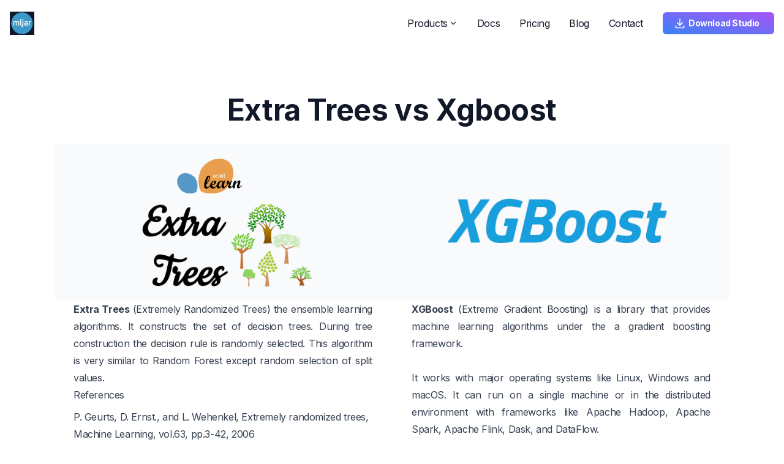

--- FILE ---
content_type: text/html
request_url: https://mljar.com/machine-learning/extra-trees-vs-xgboost/
body_size: 18335
content:
<!DOCTYPE html><html lang="en" class="motion-safe:scroll-smooth __variable_516c7b font-sans"><head><meta charSet="utf-8"/><meta name="viewport" content="width=device-width, initial-scale=1"/><link rel="preload" href="/_next/static/media/e4af272ccee01ff0-s.p.woff2" as="font" crossorigin="" type="font/woff2"/><link rel="stylesheet" href="/_next/static/css/ff0ae4083cc74533.css" data-precedence="next"/><link rel="stylesheet" href="/_next/static/css/1b380a5653e2fafd.css" data-precedence="next"/><link rel="stylesheet" href="/_next/static/css/60da0364ed65e94f.css" data-precedence="next"/><link rel="preload" as="script" fetchPriority="low" href="/_next/static/chunks/webpack-b940385d05274439.js"/><script src="/_next/static/chunks/fd9d1056-1f1e20c57b0cd73d.js" async=""></script><script src="/_next/static/chunks/2117-5b13b63885b9b071.js" async=""></script><script src="/_next/static/chunks/main-app-498b6111150b7d9f.js" async=""></script><script src="/_next/static/chunks/5878-c744f7b8b9b46e7c.js" async=""></script><script src="/_next/static/chunks/2972-6ab7cd55e48e1e50.js" async=""></script><script src="/_next/static/chunks/5603-c40c348898af4af8.js" async=""></script><script src="/_next/static/chunks/app/layout-fd5cbdaee1e1d64d.js" async=""></script><title>Extra Trees vs Xgboost</title><meta name="description" content="Comparison of Extra Trees and Xgboost with examples on different datasets."/><meta name="keywords" content="ai, ai data analysis, data analysis, data vizualization, data science, python, machine learning, mljar, no-code, low-code, chatgpt notebook, automl"/><meta property="og:title" content="Extra Trees vs Xgboost"/><meta property="og:description" content="Comparison of Extra Trees and Xgboost with examples on different datasets."/><meta property="og:site_name" content="MLJAR"/><meta property="og:type" content="article"/><meta name="twitter:card" content="summary"/><meta name="twitter:title" content="Extra Trees vs Xgboost"/><meta name="twitter:description" content="Comparison of Extra Trees and Xgboost with examples on different datasets."/><link rel="icon" href="/favicon.svg"/><meta name="next-size-adjust"/><link rel="manifest" href="/manifest.json"/><script src="/_next/static/chunks/polyfills-42372ed130431b0a.js" noModule=""></script></head><body class="tracking-tight antialiased text-gray-900 dark:text-slate-300 dark:bg-slate-900"><script>!function(){var d=document.documentElement,c=d.classList;c.remove('light','dark');d.style.colorScheme = 'dark';c.add('dark')}()</script><header class="top-0 z-40 mx-auto w-full flex-none bg-white transition-all duration-100 ease-in dark:bg-slate-900 md:bg-white/90 md:backdrop-blur-sm dark:md:bg-slate-900/90 sticky" id="header"><div class="mx-auto w-full max-w-7xl py-3 px-3 md:flex md:justify-between md:py-3.5 md:px-4 "><div class="flex justify-between"><a class="flex items-center" href="/"><img alt="MLJAR logo" loading="lazy" width="50" height="47" decoding="async" data-nimg="1" style="color:transparent" src="/images/logo/logo_blue_white_small.webp"/></a><div class="flex items-center md:hidden"><button type="button" class="ml-1.5 inline-flex items-center rounded-lg p-2.5 text-sm text-gray-500 transition hover:bg-gray-100 focus:outline-none focus:ring-4 focus:ring-gray-200 dark:text-gray-400 dark:hover:bg-gray-800 dark:focus:ring-gray-700" aria-label="Toggle Menu"><svg xmlns="http://www.w3.org/2000/svg" width="24" height="24" viewBox="0 0 24 24" fill="none" stroke="currentColor" stroke-width="2" stroke-linecap="round" stroke-linejoin="round" class="h-6 w-6"><path d="M4 8l16 0"></path><path d="M4 16l16 0"></path></svg></button></div></div><nav class="hidden  h-screen md:w-full 
              justify-end
               w-auto overflow-y-auto dark:text-slate-200  md:flex md:h-auto md:items-center md:overflow-visible&quot;
            aria-label=&quot;Main navigation"><ul class="flex w-full flex-col pt-8 text-xl md:w-auto md:flex-row md:self-center md:pt-0 md:text-sm lg:text-base"><li><div><div class="flex items-center px-4 py-3 font-medium transition duration-150 ease-in-out hover:text-gray-900 dark:hover:text-white">Products<!-- --> <svg xmlns="http://www.w3.org/2000/svg" width="24" height="24" viewBox="0 0 24 24" fill="none" stroke="currentColor" stroke-width="2" stroke-linecap="round" stroke-linejoin="round" class="ml-0.5 hidden h-3.5 w-3.5 md:inline"><path d="M6 9l6 6l6 -6"></path></svg></div><ul class="md:hidden rounded pl-4 font-medium drop-shadow-xl md:absolute md:min-w-[200px] md:bg-white/90 md:pl-0 md:backdrop-blur-md dark:md:bg-slate-900/90"><li><a class="whitespace-no-wrap block py-2 px-5 first:rounded-t last:rounded-b dark:hover:bg-gray-700 md:hover:bg-blue-200" href="/studio/">🖥️ Studio</a></li><li><a class="whitespace-no-wrap block py-2 px-5 first:rounded-t last:rounded-b dark:hover:bg-gray-700 md:hover:bg-blue-200" href="/automl/">✨ AutoML</a></li><li><a class="whitespace-no-wrap block py-2 px-5 first:rounded-t last:rounded-b dark:hover:bg-gray-700 md:hover:bg-blue-200" href="/mercury/">🎉 Mercury</a></li></ul></div></li><li><a class="flex items-center px-4 py-3 font-medium transition duration-150 ease-in-out hover:text-gray-900 dark:hover:text-white" href="/docs/">Docs</a></li><li><a class="flex items-center px-4 py-3 font-medium transition duration-150 ease-in-out hover:text-gray-900 dark:hover:text-white" href="/pricing/">Pricing</a></li><li><a class="flex items-center px-4 py-3 font-medium transition duration-150 ease-in-out hover:text-gray-900 dark:hover:text-white" href="/blog/">Blog</a></li><li><a class="flex items-center px-4 py-3 font-medium transition duration-150 ease-in-out hover:text-gray-900 dark:hover:text-white" href="/contact/">Contact</a></li></ul></nav><div class="hidden fixed bottom-0 left-0 w-full justify-end p-3 md:static md:mb-0 md:flex md:w-auto md:self-center md:p-0"><div class="flex w-full items-center justify-between md:w-auto"><div class="hidden md:flex ml-4 w-max flex-wrap justify-end"><div class=""><a class="inline-flex items-center justify-center w-full sm:mb-0 border-0 btn btn-primary bg-gradient-to-tr from-blue-500 to-purple-500 m-auto py-2 px-5 text-sm font-semibold shadow-none md:px-6" target="_blank" rel="noopener noreferrer" href="https://platform.mljar.com/register"><svg xmlns="http://www.w3.org/2000/svg" width="24" height="24" viewBox="0 0 24 24" fill="none" stroke="currentColor" stroke-width="2" stroke-linecap="round" stroke-linejoin="round" class="w-5 h-5 mr-1 -ml-1.5 rtl:ml-1 rtl:-mr-1.5"><path d="M4 17v2a2 2 0 0 0 2 2h12a2 2 0 0 0 2 -2v-2"></path><path d="M7 11l5 5l5 -5"></path><path d="M12 4l0 12"></path></svg>Download Studio</a></div></div></div></div></div></header><main><section class="mx-auto py-8 sm:py-16 lg:py-20"><header><h1 class="leading-tighter font-heading mx-auto mb-8 max-w-3xl px-4 text-4xl font-bold sm:px-6 md:text-5xl text-center">Extra Trees vs Xgboost</h1></header><div class="prose-md prose-headings:font-heading prose-headings:leading-tighter container prose mx-auto mt-4 max-w-6xl px-6 prose-headings:font-bold prose-headings:tracking-tighter prose-a:text-primary-600 prose-img:rounded-md prose-img:shadow-xl dark:prose-invert dark:prose-headings:text-slate-300 dark:prose-a:text-primary-400 text-justify"><section>
<div class="flex-col sm:flex-row hidden sm:flex bg-slate-50 rounded-lg">
<div class="basis-1/2 place-self-center">
<img src="/machine-learning/logo/extra-trees_logo.png" class="not-prose w-96 mx-auto" alt="extra-trees logo">
</div>
<div class="basis-1/2 place-self-center">
<img src="/machine-learning/logo/xgboost_logo.png" class="not-prose w-96 mx-auto" alt="xgboost logo">
</div>
</div>
<div class="flex flex-col sm:flex-row px-8">
<div class="basis-1/2 text-justify sm:mr-8 mb-8 sm:mb-0">
<img src="/machine-learning/logo/extra-trees_logo.png" class="not-prose w-96 mx-auto sm:hidden bg-slate-50 rounded-lg" alt="extra-trees logo">
<p><a href='https://pro.arcgis.com/en/pro-app/latest/tool-reference/geoai/how-extra-tree-classification-and-regression-works.htm' target='_blank' style='text-decoration:none;'><b>Extra Trees</b></a> (Extremely Randomized Trees) the ensemble learning algorithms. It constructs the set of decision trees. During tree construction the decision rule is randomly selected. This algorithm is very similar to Random Forest except random selection of split values.</p>
<h2 class='mb-2'>References</h2>
<ul class='text-left'>
<li>P. Geurts, D. Ernst., and L. Wehenkel, <a href='https://link.springer.com/content/pdf/10.1007/s10994-006-6226-1.pdf' target='_blank' style='text-decoration:none;'>Extremely randomized trees</a>, Machine Learning, vol.63, pp.3-42, 2006</li>
</ul>
<h2 class='mb-2'>License</h2>
<p>License for Scikit-Learn implementation of Extra Trees: New BSD License</p>
</div>
<div class="basis-1/2 text-justify sm:ml-8">
<img src="/machine-learning/logo/xgboost_logo.png" class="not-prose w-96 mx-auto sm:hidden bg-slate-50 rounded-lg" alt="xgboost logo">
<p><a href='https://mljar.com/glossary/xgboost/' target='_blank' style='text-decoration:none;'><b>XGBoost</b></a> (Extreme Gradient Boosting) is a library that provides machine learning algorithms under the a gradient boosting framework.<br><br>It works with major operating systems like Linux, Windows and macOS. It can run on a single machine or in the distributed environment with frameworks like Apache Hadoop, Apache Spark, Apache Flink, Dask, and DataFlow.<br><br>The library is available with interface in many programming languages: C++, Python, Java, R, Julia, Perl, and Scala.</p>
<h2 class='mb-2'>References</h2>
<ul class='text-left'>
<li>Tianqi Chen and Carlos Guestrin, <a href='https://arxiv.org/abs/1603.02754' target='_blank' style='text-decoration:none;'>XGBoost: A Scalable Tree Boosting System</a>, In 22nd SIGKDD Conference on Knowledge Discovery and Data Mining, 2016</li>
</ul>
<h2 class='mb-2'>License</h2>
<p>Apache-2.0 License</p>
</div>
</div>
<hr>
<div class="flex flex-col sm:flex-row">
<div class="basis-1/2 text-center">
<h2 class="text-4xl mb-2 mt-2">Binary classification</h2>
<p class="text-2xl"><span class="text-[#0099cc]">Extra Trees</span> <b>1:16</b> <span class="text-[#0099cc]">Xgboost</span></p>
<h2 class="text-4xl mb-2">Multiclass classification</h2>
<p class="text-2xl"><span class="text-[#0099cc]">Extra Trees</span> <b>0:7</b> <span class="text-[#0099cc]">Xgboost</span></p>
<h2 class="text-4xl mb-2">Regression</h2>
<p class="text-2xl"><span class="text-[#0099cc]">Extra Trees</span> <b>2:14</b> <span class="text-[#0099cc]">Xgboost</span></p>
</div>
<div class="basis-1/2 bg-slate-50 rounded-lg">
<img src="/machine-learning/logo/xgboost_logo.png" class="not-prose w-72 mx-auto" alt="winner">
<img src='/machine-learning/compete.svg' class="not-prose w-64 mx-auto" alt="podium">
</div>
</div>
</section>
<hr>
<section>
<div class="w-full text-center text-3xl">
<h2>Binary classification</h2>
</div>
<div class="flex flex-col sm:flex-row">
<div class="basis-1/2 text-center">
<img src="/machine-learning/extra-trees-vs-xgboost/adult.png" alt="adult plot">
</div>
<div class="basis-1/2 text-center">
<h2 class="text-4xl my-2 mx-8"><span class="text-[#0099cc]">Adult</span> dataset</h2>
<div class="mx-8 text-left">
<p><b>Metric:</b> Accuracy</p>
<p><b>Extra Trees</b> 0.85011 - vs - 0.87629 <b>Xgboost</b></p>
<p classs="text-pretty">This is an Adult database. The prediction task is to determine whether a person makes over 50K a year. Data extraction was done by Barry Becker from the 1994 Census database. Variables are all self-explanatory except __fnlwgt__. This is a proxy for the people's demographic background: 'People with similar demographic characteristics should have similar weights.' This similarity-statement is not relevant in all the different 51 states.</p>
<p><b>Category:</b> People</p>
<p><b>Rows:</b> 48,842 <b>Columns:</b> 14</p>
<p><b>Available at OpenML: </b><a href="https://openml.org/d/1590" class="no-underline" target="_blank">https://openml.org/d/1590</a></p>
</div>
</div>
</div>
<hr>
<div class="flex flex-col sm:flex-row">
<div class="basis-1/2 text-center">
<img src="/machine-learning/extra-trees-vs-xgboost/amazon_employee_access.png" alt="amazon_employee_access plot">
</div>
<div class="basis-1/2 text-center">
<h2 class="text-4xl my-2 mx-8"><span class="text-[#0099cc]">Amazon employee access</span> dataset</h2>
<div class="mx-8 text-left">
<p><b>Metric:</b> Accuracy</p>
<p><b>Extra Trees</b> 0.94242 - vs - 0.94943 <b>Xgboost</b></p>
<p classs="text-pretty">This is an Amazon_employee_access database. The data consists of real historical data collected from 2010 & 2011. Employees are manually allowed or denied access to resources over time. The data is used to create an algorithm capable of learning from this historical data to predict approval/denial for employees' unseen set. There is a considerable amount of data regarding an employee’s role within an organization and the resources to which they have access. Given the data related to current employees and their provisioned access, models can be built that automatically determine access privileges as employees enter and leave roles within a company. These auto-access models seek to minimize the human involvement required to grant or revoke employee access.</p>
<p><b>Category:</b> Technology</p>
<p><b>Rows:</b> 32,769 <b>Columns:</b> 9</p>
<p><b>Available at OpenML: </b><a href="https://openml.org/d/4135" class="no-underline" target="_blank">https://openml.org/d/4135</a></p>
</div>
</div>
</div>
<hr>
<div class="flex flex-col sm:flex-row">
<div class="basis-1/2 text-center">
<img src="/machine-learning/extra-trees-vs-xgboost/aps_failure.png" alt="aps_failure plot">
</div>
<div class="basis-1/2 text-center">
<h2 class="text-4xl my-2 mx-8"><span class="text-[#0099cc]">Aps failure</span> dataset</h2>
<div class="mx-8 text-left">
<p><b>Metric:</b> Accuracy</p>
<p><b>Extra Trees</b> 0.99126 - vs - 0.99508 <b>Xgboost</b></p>
<p classs="text-pretty">This is an APS Failure at Scania Trucks. The dataset consists of data collected from heavy Scania trucks in everyday usage. The system in focus is the Air Pressure system (APS), which generates pressurized air utilized in various functions in a truck, such as braking and gear changes. The datasets' positive class consists of component failures for a specific component of the APS system. The negative class consists of trucks with failures for components not related to the APS.</p>
<p><b>Category:</b> Manufacturing</p>
<p><b>Rows:</b> 76,000 <b>Columns:</b> 170</p>
<p><b>Available at OpenML: </b><a href="https://openml.org/d/41138" class="no-underline" target="_blank">https://openml.org/d/41138</a></p>
</div>
</div>
</div>
<hr>
<div class="flex flex-col sm:flex-row">
<div class="basis-1/2 text-center">
<img src="/machine-learning/extra-trees-vs-xgboost/banknote_authentication.png" alt="banknote_authentication plot">
</div>
<div class="basis-1/2 text-center">
<h2 class="text-4xl my-2 mx-8"><span class="text-[#0099cc]">Banknote authentication</span> dataset</h2>
<div class="mx-8 text-left">
<p><b>Metric:</b> Accuracy</p>
<p><b>Extra Trees</b> 0.99636 - vs - 0.99636 <b>Xgboost</b></p>
<p classs="text-pretty">This is a banknote-authentication. Dataset about distinguishing genuine and forged banknotes. Data were extracted from images that were taken from genuine and forged banknote-like specimens. For digitization, an industrial camera usually used for print inspection was used.</p>
<p><b>Category:</b> Fintech</p>
<p><b>Rows:</b> 1,372 <b>Columns:</b> 4</p>
<p><b>Available at OpenML: </b><a href="https://openml.org/d/1462" class="no-underline" target="_blank">https://openml.org/d/1462</a></p>
</div>
</div>
</div>
<hr>
<div class="flex flex-col sm:flex-row">
<div class="basis-1/2 text-center">
<img src="/machine-learning/extra-trees-vs-xgboost/bank_marketing.png" alt="bank_marketing plot">
</div>
<div class="basis-1/2 text-center">
<h2 class="text-4xl my-2 mx-8"><span class="text-[#0099cc]">Bank marketing</span> dataset</h2>
<div class="mx-8 text-left">
<p><b>Metric:</b> Accuracy</p>
<p><b>Extra Trees</b> 0.90016 - vs - 0.91057 <b>Xgboost</b></p>
<p classs="text-pretty">The Bank Marketing Dataset. The data is related to direct marketing campaigns of a Portuguese banking institution. The marketing campaigns were based on phone calls. More than one contact to the same client was often required to access if the product (bank term deposit) would be (or not) subscribed.</p>
<p><b>Category:</b> Marketing</p>
<p><b>Rows:</b> 45,211 <b>Columns:</b> 16</p>
<p><b>Available at OpenML: </b><a href="https://openml.org/d/1461" class="no-underline" target="_blank">https://openml.org/d/1461</a></p>
</div>
</div>
</div>
<hr>
<div class="flex flex-col sm:flex-row">
<div class="basis-1/2 text-center">
<img src="/machine-learning/extra-trees-vs-xgboost/bioresponse.png" alt="bioresponse plot">
</div>
<div class="basis-1/2 text-center">
<h2 class="text-4xl my-2 mx-8"><span class="text-[#0099cc]">Bioresponse</span> dataset</h2>
<div class="mx-8 text-left">
<p><b>Metric:</b> Accuracy</p>
<p><b>Extra Trees</b> 0.79419 - vs - 0.81472 <b>Xgboost</b></p>
<p classs="text-pretty">This is a Bioresponse database. Predict a biological response of molecules from their chemical properties. The first column contains experimental data describing an actual biological response; the molecule was seen to elicit this response (1) or not (0). The remaining columns represent molecular descriptors (d1 through d1776); these are calculated properties that can capture some of the molecule's characteristics - for example, size, shape, or elemental constitution. The descriptor matrix has been normalized.</p>
<p><b>Category:</b> Technology</p>
<p><b>Rows:</b> 3,751 <b>Columns:</b> 1,776</p>
<p><b>Available at OpenML: </b><a href="https://openml.org/d/4134" class="no-underline" target="_blank">https://openml.org/d/4134</a></p>
</div>
</div>
</div>
<hr>
<div class="flex flex-col sm:flex-row">
<div class="basis-1/2 text-center">
<img src="/machine-learning/extra-trees-vs-xgboost/churn.png" alt="churn plot">
</div>
<div class="basis-1/2 text-center">
<h2 class="text-4xl my-2 mx-8"><span class="text-[#0099cc]">Churn</span> dataset</h2>
<div class="mx-8 text-left">
<p><b>Metric:</b> Accuracy</p>
<p><b>Extra Trees</b> 0.9512 - vs - 0.9604 <b>Xgboost</b></p>
<p classs="text-pretty">This is a churn dataset. A dataset relating characteristics of telephony account features and usage and whether or not the customer churned.</p>
<p><b>Category:</b> Marketing</p>
<p><b>Rows:</b> 5,000 <b>Columns:</b> 20</p>
<p><b>Available at OpenML: </b><a href="https://openml.org/d/40701" class="no-underline" target="_blank">https://openml.org/d/40701</a></p>
</div>
</div>
</div>
<hr>
<div class="flex flex-col sm:flex-row">
<div class="basis-1/2 text-center">
<img src="/machine-learning/extra-trees-vs-xgboost/click_prediction_small.png" alt="click_prediction_small plot">
</div>
<div class="basis-1/2 text-center">
<h2 class="text-4xl my-2 mx-8"><span class="text-[#0099cc]">Click prediction small</span> dataset</h2>
<div class="mx-8 text-left">
<p><b>Metric:</b> Accuracy</p>
<p><b>Extra Trees</b> 0.83273 - vs - 0.83664 <b>Xgboost</b></p>
<p classs="text-pretty">This is a Click_prediction_small database. This data is derived from the 2012 KDD Cup. The data is about advertisements shown alongside search results in a search engine and whether or not people clicked on these ads. A search session contains information on user id, the user's query, ads displayed to the user, and the target feature indicating whether a user clicked at least one of the ads in this session.</p>
<p><b>Category:</b> Marketing</p>
<p><b>Rows:</b> 39,948 <b>Columns:</b> 11</p>
<p><b>Available at OpenML: </b><a href="https://openml.org/d/1220" class="no-underline" target="_blank">https://openml.org/d/1220</a></p>
</div>
</div>
</div>
<hr>
<div class="flex flex-col sm:flex-row">
<div class="basis-1/2 text-center">
<img src="/machine-learning/extra-trees-vs-xgboost/credit_approval.png" alt="credit_approval plot">
</div>
<div class="basis-1/2 text-center">
<h2 class="text-4xl my-2 mx-8"><span class="text-[#0099cc]">Credit approval</span> dataset</h2>
<div class="mx-8 text-left">
<p><b>Metric:</b> Accuracy</p>
<p><b>Extra Trees</b> 0.88551 - vs - 0.88986 <b>Xgboost</b></p>
<p classs="text-pretty">This is a credit-approval dataset. This file concerns credit card applications. All attribute names and values have been changed to meaningless symbols to protect the confidentiality of the data.</p>
<p><b>Category:</b> Banking</p>
<p><b>Rows:</b> 690 <b>Columns:</b> 15</p>
<p><b>Available at OpenML: </b><a href="https://openml.org/d/29" class="no-underline" target="_blank">https://openml.org/d/29</a></p>
</div>
</div>
</div>
<hr>
<div class="flex flex-col sm:flex-row">
<div class="basis-1/2 text-center">
<img src="/machine-learning/extra-trees-vs-xgboost/credit_g.png" alt="credit_g plot">
</div>
<div class="basis-1/2 text-center">
<h2 class="text-4xl my-2 mx-8"><span class="text-[#0099cc]">Credit g</span> dataset</h2>
<div class="mx-8 text-left">
<p><b>Metric:</b> Accuracy</p>
<p><b>Extra Trees</b> 0.775 - vs - 0.79 <b>Xgboost</b></p>
<p classs="text-pretty">This is a German Credit dataset. It classifies people described by a set of attributes as good or bad credit risks. This dataset contains such information as a type of job, age, credit history.</p>
<p><b>Category:</b> Banking</p>
<p><b>Rows:</b> 1000 <b>Columns:</b> 20</p>
<p><b>Available at OpenML: </b><a href="https://openml.org/d/31" class="no-underline" target="_blank">https://openml.org/d/31</a></p>
</div>
</div>
</div>
<hr>
<div class="flex flex-col sm:flex-row">
<div class="basis-1/2 text-center">
<img src="/machine-learning/extra-trees-vs-xgboost/diabetes.png" alt="diabetes plot">
</div>
<div class="basis-1/2 text-center">
<h2 class="text-4xl my-2 mx-8"><span class="text-[#0099cc]">Diabetes</span> dataset</h2>
<div class="mx-8 text-left">
<p><b>Metric:</b> Accuracy</p>
<p><b>Extra Trees</b> 0.80339 - vs - 0.79557 <b>Xgboost</b></p>
<p classs="text-pretty">This is a Pima Indians Diabetes Database. According to World Health Organization criteria, the diagnostic, binary-valued variable investigated is whether the patient shows signs of diabetes.</p>
<p><b>Category:</b> Healthcare</p>
<p><b>Rows:</b> 768 <b>Columns:</b> 8</p>
<p><b>Available at OpenML: </b><a href="https://openml.org/d/37" class="no-underline" target="_blank">https://openml.org/d/37</a></p>
</div>
</div>
</div>
<hr>
<div class="flex flex-col sm:flex-row">
<div class="basis-1/2 text-center">
<img src="/machine-learning/extra-trees-vs-xgboost/electricity.png" alt="electricity plot">
</div>
<div class="basis-1/2 text-center">
<h2 class="text-4xl my-2 mx-8"><span class="text-[#0099cc]">Electricity</span> dataset</h2>
<div class="mx-8 text-left">
<p><b>Metric:</b> Accuracy</p>
<p><b>Extra Trees</b> 0.79264 - vs - 0.94163 <b>Xgboost</b></p>
<p classs="text-pretty">This is an Electricity dataset. This data was collected from the Australian New South Wales Electricity Market. In this market, prices are not fixed and are affected by the market's demand and supply. They are set every five minutes. Electricity transfers to/from the neighboring state of Victoria were done to alleviate fluctuations.</p>
<p><b>Category:</b> Energy</p>
<p><b>Rows:</b> 45,312 <b>Columns:</b> 8</p>
<p><b>Available at OpenML: </b><a href="https://openml.org/d/151" class="no-underline" target="_blank">https://openml.org/d/151</a></p>
</div>
</div>
</div>
<hr>
<div class="flex flex-col sm:flex-row">
<div class="basis-1/2 text-center">
<img src="/machine-learning/extra-trees-vs-xgboost/higgs.png" alt="higgs plot">
</div>
<div class="basis-1/2 text-center">
<h2 class="text-4xl my-2 mx-8"><span class="text-[#0099cc]">Higgs</span> dataset</h2>
<div class="mx-8 text-left">
<p><b>Metric:</b> Accuracy</p>
<p><b>Extra Trees</b> 0.67665 - vs - 0.73078 <b>Xgboost</b></p>
<p classs="text-pretty">This is a Higgs database. Higgs Boson detection data. The data has been produced using Monte Carlo simulations.</p>
<p><b>Category:</b> Science</p>
<p><b>Rows:</b> 98,050 <b>Columns:</b> 28</p>
<p><b>Available at OpenML: </b><a href="https://openml.org/d/23512" class="no-underline" target="_blank">https://openml.org/d/23512</a></p>
</div>
</div>
</div>
<hr>
<div class="flex flex-col sm:flex-row">
<div class="basis-1/2 text-center">
<img src="/machine-learning/extra-trees-vs-xgboost/internet_advertisements.png" alt="internet_advertisements plot">
</div>
<div class="basis-1/2 text-center">
<h2 class="text-4xl my-2 mx-8"><span class="text-[#0099cc]">Internet advertisements</span> dataset</h2>
<div class="mx-8 text-left">
<p><b>Metric:</b> Accuracy</p>
<p><b>Extra Trees</b> 0.97072 - vs - 0.97652 <b>Xgboost</b></p>
<p classs="text-pretty">This dataset represents a set of possible advertisements on Internet pages. The features encode the image's geometry (if available) as well as phrases occurring in the URL, the image's URL and alt text, the anchor text, and words occurring near the anchor text. The task is to predict whether an image is an advertisement ('ad') or not ('nonad').</p>
<p><b>Category:</b> Marketing</p>
<p><b>Rows:</b> 3,279 <b>Columns:</b> 1,558</p>
<p><b>Available at OpenML: </b><a href="https://openml.org/d/40978" class="no-underline" target="_blank">https://openml.org/d/40978</a></p>
</div>
</div>
</div>
<hr>
<div class="flex flex-col sm:flex-row">
<div class="basis-1/2 text-center">
<img src="/machine-learning/extra-trees-vs-xgboost/kddcup09_churn.png" alt="kddcup09_churn plot">
</div>
<div class="basis-1/2 text-center">
<h2 class="text-4xl my-2 mx-8"><span class="text-[#0099cc]">Kddcup09 churn</span> dataset</h2>
<div class="mx-8 text-left">
<p><b>Metric:</b> Accuracy</p>
<p><b>Extra Trees</b> 0.92682 - vs - 0.9276 <b>Xgboost</b></p>
<p classs="text-pretty">This is a KDDCup09_churn database. The KDD Cup 2009 offers the opportunity to work on large marketing databases from the French Telecom company Orange to predict customers' propensity to switch providers (churn). Churn is one of two primary factors that determine the steady-state level of customers a business will support. In its broadest sense, the churn rate is a measure of the number of individuals or items moving into or out of a collection over a specific period of time.</p>
<p><b>Category:</b> Marketing</p>
<p><b>Rows:</b> 50,000 <b>Columns:</b> 230</p>
<p><b>Available at OpenML: </b><a href="https://openml.org/d/1112" class="no-underline" target="_blank">https://openml.org/d/1112</a></p>
</div>
</div>
</div>
<hr>
<div class="flex flex-col sm:flex-row">
<div class="basis-1/2 text-center">
<img src="/machine-learning/extra-trees-vs-xgboost/kddcup09_upselling.png" alt="kddcup09_upselling plot">
</div>
<div class="basis-1/2 text-center">
<h2 class="text-4xl my-2 mx-8"><span class="text-[#0099cc]">Kddcup09 upselling</span> dataset</h2>
<div class="mx-8 text-left">
<p><b>Metric:</b> Accuracy</p>
<p><b>Extra Trees</b> 0.94918 - vs - 0.9518 <b>Xgboost</b></p>
<p classs="text-pretty">This is a KDDCup09_upselling database. Customer Relationship Management (CRM) is a key element of modern marketing strategies. The KDD Cup 2009 offers the opportunity to work on large marketing databases from the French Telecom company Orange to predict the propensity of customers to switch provider (churn), buy new products or services (appetency), or buy upgrades or add-ons proposed to them to make the sale more profitable (up-selling).</p>
<p><b>Category:</b> Marketing</p>
<p><b>Rows:</b> 50,000 <b>Columns:</b> 230</p>
<p><b>Available at OpenML: </b><a href="https://openml.org/d/1114" class="no-underline" target="_blank">https://openml.org/d/1114</a></p>
</div>
</div>
</div>
<hr>
<div class="flex flex-col sm:flex-row">
<div class="basis-1/2 text-center">
<img src="/machine-learning/extra-trees-vs-xgboost/phishing_websites.png" alt="phishing_websites plot">
</div>
<div class="basis-1/2 text-center">
<h2 class="text-4xl my-2 mx-8"><span class="text-[#0099cc]">Phishing websites</span> dataset</h2>
<div class="mx-8 text-left">
<p><b>Metric:</b> Accuracy</p>
<p><b>Extra Trees</b> 0.9422 - vs - 0.97467 <b>Xgboost</b></p>
<p classs="text-pretty">This is the Phishing Websites Data. There's plenty of articles about predicting phishing websites have been disseminated these days; no reliable training dataset has been published publically, maybe because there is no agreement in the literature on the definitive features that characterize phishing webpages. Hence it is difficult to shape a dataset that covers all possible features. In this dataset, the authors shed light on the important features that have proved to be sound and effective in predicting phishing websites.</p>
<p><b>Category:</b> Web</p>
<p><b>Rows:</b> 11,055 <b>Columns:</b> 30</p>
<p><b>Available at OpenML: </b><a href="https://openml.org/d/4534" class="no-underline" target="_blank">https://openml.org/d/4534</a></p>
</div>
</div>
</div>
<hr>
<div class="flex flex-col sm:flex-row">
<div class="basis-1/2 text-center">
<img src="/machine-learning/extra-trees-vs-xgboost/spambase.png" alt="spambase plot">
</div>
<div class="basis-1/2 text-center">
<h2 class="text-4xl my-2 mx-8"><span class="text-[#0099cc]">Spambase</span> dataset</h2>
<div class="mx-8 text-left">
<p><b>Metric:</b> Accuracy</p>
<p><b>Extra Trees</b> 0.92871 - vs - 0.95892 <b>Xgboost</b></p>
<p classs="text-pretty">This is a SPAM E-mail Database. This collection of spam e-mails came from postmasters and individuals who had filed spam. Collection of non-spam e-mails came from filed work and personal e-mails, and hence the word 'george' and the area code '650' are indicators of non-spam. These are useful when constructing a personalized spam filter. One would either have to blind such non-spam indicators or get an extensive collection of non-spam to generate a general-purpose spam filter.</p>
<p><b>Category:</b> Technology</p>
<p><b>Rows:</b> 4,601 <b>Columns:</b> 57</p>
<p><b>Available at OpenML: </b><a href="https://openml.org/d/44" class="no-underline" target="_blank">https://openml.org/d/44</a></p>
</div>
</div>
</div>
<hr>
<div class="flex flex-col sm:flex-row">
<div class="basis-1/2 text-center">
<img src="/machine-learning/extra-trees-vs-xgboost/wdbc.png" alt="wdbc plot">
</div>
<div class="basis-1/2 text-center">
<h2 class="text-4xl my-2 mx-8"><span class="text-[#0099cc]">Wdbc</span> dataset</h2>
<div class="mx-8 text-left">
<p><b>Metric:</b> Accuracy</p>
<p><b>Extra Trees</b> 0.97891 - vs - 0.97891 <b>Xgboost</b></p>
<p classs="text-pretty">This is a WDBC dataset (Wisconsin Diagnostic Brest Cancer). Features are computed from a digitized image of a fine needle aspirate (FNA) of a breast mass. They describe the characteristics of the cell nuclei present in the image.</p>
<p><b>Category:</b> Healthcare</p>
<p><b>Rows:</b> 569 <b>Columns:</b> 30</p>
<p><b>Available at OpenML: </b><a href="https://openml.org/d/1510" class="no-underline" target="_blank">https://openml.org/d/1510</a></p>
</div>
</div>
</div>
<hr>
    </section>
<section>
<div class="w-full text-center text-3xl">
<h2>Multiclass classification</h2>
</div>
<div class="flex flex-col sm:flex-row">
<div class="basis-1/2 text-center">
<img src="/machine-learning/extra-trees-vs-xgboost/amazon_commerce_reviews.png" alt="amazon_commerce_reviews plot">
</div>
<div class="basis-1/2 text-center">
<h2 class="text-4xl my-2 mx-8"><span class="text-[#0099cc]">Amazon commerce reviews</span> dataset</h2>
<div class="mx-8 text-left">
<p><b>Metric:</b> Accuracy</p>
<p><b>Extra Trees</b> 0.204 - vs - 0.72533 <b>Xgboost</b></p>
<p classs="text-pretty">This is an amazon-commerce-reviews. Datasets are derived from the customer's reviews on Amazon Commerce Website for authorship identification. Most previous studies conducted identification experiments for two to ten authors. But in the online context, reviews to be identified usually have more potential authors, and normally classification algorithms are not adapted to a large number of target classes. To examine the robustness of classification algorithms, the authors of this database identify 50 of the most active users (represented by a unique ID and username) who frequently posted reviews in these newsgroups. The number of reviews we collected for each user is 30.</p>
<p><b>Category:</b> Marketing</p>
<p><b>Rows:</b> 1,500 <b>Columns:</b> 10,000</p>
<p><b>Available at OpenML: </b><a href="https://openml.org/d/1457" class="no-underline" target="_blank">https://openml.org/d/1457</a></p>
</div>
</div>
</div>
<hr>
<div class="flex flex-col sm:flex-row">
<div class="basis-1/2 text-center">
<img src="/machine-learning/extra-trees-vs-xgboost/car.png" alt="car plot">
</div>
<div class="basis-1/2 text-center">
<h2 class="text-4xl my-2 mx-8"><span class="text-[#0099cc]">Car</span> dataset</h2>
<div class="mx-8 text-left">
<p><b>Metric:</b> Accuracy</p>
<p><b>Extra Trees</b> 0.93692 - vs - 0.99595 <b>Xgboost</b></p>
<p classs="text-pretty">The Car Evaluation Database contains examples with the structural information removed, i.e., directly relates CAR to the six input attributes: buying, maint, doors, persons, lug_boot, safety. Because of known underlying concept structure, this database may be particularly useful for testing constructive induction and structure discovery methods.</p>
<p><b>Category:</b> Automotive</p>
<p><b>Rows:</b> 1,728 <b>Columns:</b> 6</p>
<p><b>Available at OpenML: </b><a href="https://openml.org/d/40975" class="no-underline" target="_blank">https://openml.org/d/40975</a></p>
</div>
</div>
</div>
<hr>
<div class="flex flex-col sm:flex-row">
<div class="basis-1/2 text-center">
<img src="/machine-learning/extra-trees-vs-xgboost/cnae_9.png" alt="cnae_9 plot">
</div>
<div class="basis-1/2 text-center">
<h2 class="text-4xl my-2 mx-8"><span class="text-[#0099cc]">Cnae 9</span> dataset</h2>
<div class="mx-8 text-left">
<p><b>Metric:</b> Accuracy</p>
<p><b>Extra Trees</b> 0.77963 - vs - 0.925 <b>Xgboost</b></p>
<p classs="text-pretty">This is a cnae-9 database. It is a data set containing 1080 documents of free text business descriptions of Brazilian companies categorized into a subset of 9 categories. The original texts were preprocessed to obtain the current data set: initially, it was kept only letters, and then was removed prepositions of the texts. Next, the words were transformed into their canonical form. Finally, each document was represented as a vector, where the weight of each word is its frequency in the document. This data set is highly sparse.</p>
<p><b>Category:</b> Business</p>
<p><b>Rows:</b> 1,080 <b>Columns:</b> 856</p>
<p><b>Available at OpenML: </b><a href="https://openml.org/d/1468" class="no-underline" target="_blank">https://openml.org/d/1468</a></p>
</div>
</div>
</div>
<hr>
<div class="flex flex-col sm:flex-row">
<div class="basis-1/2 text-center">
<img src="/machine-learning/extra-trees-vs-xgboost/connect_4.png" alt="connect_4 plot">
</div>
<div class="basis-1/2 text-center">
<h2 class="text-4xl my-2 mx-8"><span class="text-[#0099cc]">Connect 4</span> dataset</h2>
<div class="mx-8 text-left">
<p><b>Metric:</b> Accuracy</p>
<p><b>Extra Trees</b> 0.72346 - vs - 0.86525 <b>Xgboost</b></p>
<p classs="text-pretty">This database contains all legal 8-ply positions in the game of connect-4 in which neither player has won yet, and in which the next move is not forced. Attributes represent board positions on a 6x6 board. The outcome class is the game-theoretical value for the first player (2: win, 1: loss, 0: draw).</p>
<p><b>Category:</b> Gaming</p>
<p><b>Rows:</b> 45,312 <b>Columns:</b> 8</p>
<p><b>Available at OpenML: </b><a href="https://openml.org/d/40668" class="no-underline" target="_blank">https://openml.org/d/40668</a></p>
</div>
</div>
</div>
<hr>
<div class="flex flex-col sm:flex-row">
<div class="basis-1/2 text-center">
<img src="/machine-learning/extra-trees-vs-xgboost/mfeat_factors.png" alt="mfeat_factors plot">
</div>
<div class="basis-1/2 text-center">
<h2 class="text-4xl my-2 mx-8"><span class="text-[#0099cc]">Mfeat factors</span> dataset</h2>
<div class="mx-8 text-left">
<p><b>Metric:</b> Accuracy</p>
<p><b>Extra Trees</b> 0.966 - vs - 0.9705 <b>Xgboost</b></p>
<p classs="text-pretty">One of a set of 6 datasets describing features of handwritten numerals (0 - 9) extracted from a collection of Dutch utility maps. Corresponding patterns in different datasets correspond to the same original character. 200 instances per class (for a total of 2,000 instances) have been digitized in binary images.</p>
<p><b>Category:</b> Technology</p>
<p><b>Rows:</b> 2,000 <b>Columns:</b> 216</p>
<p><b>Available at OpenML: </b><a href="https://openml.org/d/12" class="no-underline" target="_blank">https://openml.org/d/12</a></p>
</div>
</div>
</div>
<hr>
<div class="flex flex-col sm:flex-row">
<div class="basis-1/2 text-center">
<img src="/machine-learning/extra-trees-vs-xgboost/segment.png" alt="segment plot">
</div>
<div class="basis-1/2 text-center">
<h2 class="text-4xl my-2 mx-8"><span class="text-[#0099cc]">Segment</span> dataset</h2>
<div class="mx-8 text-left">
<p><b>Metric:</b> Accuracy</p>
<p><b>Extra Trees</b> 0.95584 - vs - 0.97835 <b>Xgboost</b></p>
<p classs="text-pretty">The instances were drawn randomly from a database of 7 outdoor images. The images were hand-segmented to create a classification for every pixel. Each instance is a 3x3 region.</p>
<p><b>Category:</b> Technology</p>
<p><b>Rows:</b> 2,310 <b>Columns:</b> 19</p>
<p><b>Available at OpenML: </b><a href="https://openml.org/d/40984" class="no-underline" target="_blank">https://openml.org/d/40984</a></p>
</div>
</div>
</div>
<hr>
<div class="flex flex-col sm:flex-row">
<div class="basis-1/2 text-center">
<img src="/machine-learning/extra-trees-vs-xgboost/vehicle.png" alt="vehicle plot">
</div>
<div class="basis-1/2 text-center">
<h2 class="text-4xl my-2 mx-8"><span class="text-[#0099cc]">Vehicle</span> dataset</h2>
<div class="mx-8 text-left">
<p><b>Metric:</b> Accuracy</p>
<p><b>Extra Trees</b> 0.76832 - vs - 0.78132 <b>Xgboost</b></p>
<p classs="text-pretty">The vehicle silhouettes - purpose to classify a given silhouette as one of four types of vehicle, using a set of features extracted from the silhouette. The vehicle may be viewed from one of many different angles.</p>
<p><b>Category:</b> Automotive</p>
<p><b>Rows:</b> 846 <b>Columns:</b> 18</p>
<p><b>Available at OpenML: </b><a href="https://openml.org/d/54" class="no-underline" target="_blank">https://openml.org/d/54</a></p>
</div>
</div>
</div>
<hr>
    </section>
<section>
<div class="w-full text-center text-3xl">
<h2>Regression</h2>
</div>
<div class="flex flex-col sm:flex-row">
<div class="basis-1/2 text-center">
<img src="/machine-learning/extra-trees-vs-xgboost/abalone.png" alt="abalone plot">
</div>
<div class="basis-1/2 text-center">
<h2 class="text-4xl my-2 mx-8"><span class="text-[#0099cc]">Abalone</span> dataset</h2>
<div class="mx-8 text-left">
<p><b>Metric:</b> Root Mean Square Error (RMSE)</p>
<p><b>Extra Trees</b> 2.25283 - vs - 2.12322 <b>Xgboost</b></p>
<p classs="text-pretty">This is Abalone data. Predicting the age of abalone from physical measurements. The age of abalone is determined by cutting the shell through the cone, staining it, and counting the number of rings through a microscope. There are other, easier to obtain measurements to predict the age. Further information can be used, such as weather patterns and location (hence food availability).</p>
<p><b>Category:</b> Animals</p>
<p><b>Rows:</b> 4,177 <b>Columns:</b> 8</p>
<p><b>Available at OpenML: </b><a href="https://openml.org/d/42726" class="no-underline" target="_blank">https://openml.org/d/42726</a></p>
</div>
</div>
</div>
<hr>
<div class="flex flex-col sm:flex-row">
<div class="basis-1/2 text-center">
<img src="/machine-learning/extra-trees-vs-xgboost/airlines_depdelay_1m.png" alt="airlines_depdelay_1m plot">
</div>
<div class="basis-1/2 text-center">
<h2 class="text-4xl my-2 mx-8"><span class="text-[#0099cc]">Airlines depdelay 1m</span> dataset</h2>
<div class="mx-8 text-left">
<p><b>Metric:</b> Root Mean Square Error (RMSE)</p>
<p><b>Extra Trees</b> 28.51364 - vs - 28.20409 <b>Xgboost</b></p>
<p classs="text-pretty">This is an Airlines Departure Delay Prediction. This is a processed version of the original data, designed to predict departure delay.</p>
<p><b>Category:</b> Insurance</p>
<p><b>Rows:</b> 188,318 <b>Columns:</b> 131</p>
<p><b>Available at OpenML: </b><a href="https://openml.org/d/42721" class="no-underline" target="_blank">https://openml.org/d/42721</a></p>
</div>
</div>
</div>
<hr>
<div class="flex flex-col sm:flex-row">
<div class="basis-1/2 text-center">
<img src="/machine-learning/extra-trees-vs-xgboost/allstate_claims_severity.png" alt="allstate_claims_severity plot">
</div>
<div class="basis-1/2 text-center">
<h2 class="text-4xl my-2 mx-8"><span class="text-[#0099cc]">Allstate claims severity</span> dataset</h2>
<div class="mx-8 text-left">
<p><b>Metric:</b> Root Mean Square Error (RMSE)</p>
<p><b>Extra Trees</b> 2,391.97645 - vs - 1,941.67097 <b>Xgboost</b></p>
<p classs="text-pretty">This is an Allstate Claims severity database. This dataset contains insurance claims. Allstate is developing automated methods of predicting the cost, and hence severity, of claims. This dataset was shared on Kaggle to find insight into better ways to predict claims severity.</p>
<p><b>Category:</b> Energy</p>
<p><b>Rows:</b> 45,312 <b>Columns:</b> 8</p>
<p><b>Available at OpenML: </b><a href="https://openml.org/d/42571" class="no-underline" target="_blank">https://openml.org/d/42571</a></p>
</div>
</div>
</div>
<hr>
<div class="flex flex-col sm:flex-row">
<div class="basis-1/2 text-center">
<img src="/machine-learning/extra-trees-vs-xgboost/black_friday.png" alt="black_friday plot">
</div>
<div class="basis-1/2 text-center">
<h2 class="text-4xl my-2 mx-8"><span class="text-[#0099cc]">Black friday</span> dataset</h2>
<div class="mx-8 text-left">
<p><b>Metric:</b> Root Mean Square Error (RMSE)</p>
<p><b>Extra Trees</b> 3,606.22755 - vs - 3,439.06419 <b>Xgboost</b></p>
<p classs="text-pretty">This is a Black Friday database. It contains customer purchases on Black Friday and information as age, gender, marital status of consumers.</p>
<p><b>Category:</b> Retail</p>
<p><b>Rows:</b> 166,821 <b>Columns:</b> 9</p>
<p><b>Available at OpenML: </b><a href="https://openml.org/d/41540" class="no-underline" target="_blank">https://openml.org/d/41540</a></p>
</div>
</div>
</div>
<hr>
<div class="flex flex-col sm:flex-row">
<div class="basis-1/2 text-center">
<img src="/machine-learning/extra-trees-vs-xgboost/boston.png" alt="boston plot">
</div>
<div class="basis-1/2 text-center">
<h2 class="text-4xl my-2 mx-8"><span class="text-[#0099cc]">Boston</span> dataset</h2>
<div class="mx-8 text-left">
<p><b>Metric:</b> Root Mean Square Error (RMSE)</p>
<p><b>Extra Trees</b> 3.39462 - vs - 2.93168 <b>Xgboost</b></p>
<p classs="text-pretty">This is the Boston house-price data database. It contains such information as per capita crime rate by town, the proportion of non-retail business acres per town, the average number of rooms per dwelling.</p>
<p><b>Category:</b> Real Estate</p>
<p><b>Rows:</b> 506 <b>Columns:</b> 13</p>
<p><b>Available at OpenML: </b><a href="https://openml.org/d/531" class="no-underline" target="_blank">https://openml.org/d/531</a></p>
</div>
</div>
</div>
<hr>
<div class="flex flex-col sm:flex-row">
<div class="basis-1/2 text-center">
<img src="/machine-learning/extra-trees-vs-xgboost/buzzinsocialmedia_twitter.png" alt="buzzinsocialmedia_twitter plot">
</div>
<div class="basis-1/2 text-center">
<h2 class="text-4xl my-2 mx-8"><span class="text-[#0099cc]">Buzzinsocialmedia twitter</span> dataset</h2>
<div class="mx-8 text-left">
<p><b>Metric:</b> Root Mean Square Error (RMSE)</p>
<p><b>Extra Trees</b> 174.51565 - vs - 230.39882 <b>Xgboost</b></p>
<p classs="text-pretty">This is a Buzz in the Social Media Twitter database. This data-set contains examples of buzz events from two different social networks: Twitter, and Tom's Hardware, a forum network focusing on new technology with more conservative dynamics.</p>
<p><b>Category:</b> Social Media</p>
<p><b>Rows:</b> 583,250 <b>Columns:</b> 77</p>
<p><b>Available at OpenML: </b><a href="https://openml.org/d/4549" class="no-underline" target="_blank">https://openml.org/d/4549</a></p>
</div>
</div>
</div>
<hr>
<div class="flex flex-col sm:flex-row">
<div class="basis-1/2 text-center">
<img src="/machine-learning/extra-trees-vs-xgboost/colleges.png" alt="colleges plot">
</div>
<div class="basis-1/2 text-center">
<h2 class="text-4xl my-2 mx-8"><span class="text-[#0099cc]">Colleges</span> dataset</h2>
<div class="mx-8 text-left">
<p><b>Metric:</b> Root Mean Square Error (RMSE)</p>
<p><b>Extra Trees</b> 0.1591 - vs - 0.14496 <b>Xgboost</b></p>
<p classs="text-pretty">This is the Colleges database. Regroups information for about 7800 different US colleges. Including geographical information, stats about the population attending, and post-graduation career earnings.</p>
<p><b>Category:</b> People</p>
<p><b>Rows:</b> 7,063 <b>Columns:</b> 47</p>
<p><b>Available at OpenML: </b><a href="https://openml.org/d/42727" class="no-underline" target="_blank">https://openml.org/d/42727</a></p>
</div>
</div>
</div>
<hr>
<div class="flex flex-col sm:flex-row">
<div class="basis-1/2 text-center">
<img src="/machine-learning/extra-trees-vs-xgboost/diamonds.png" alt="diamonds plot">
</div>
<div class="basis-1/2 text-center">
<h2 class="text-4xl my-2 mx-8"><span class="text-[#0099cc]">Diamonds</span> dataset</h2>
<div class="mx-8 text-left">
<p><b>Metric:</b> Root Mean Square Error (RMSE)</p>
<p><b>Extra Trees</b> 940.55111 - vs - 535.0129 <b>Xgboost</b></p>
<p classs="text-pretty">This is a Diamonds database. This classic dataset contains the prices and other attributes of almost 54,000 diamonds.</p>
<p><b>Category:</b> Technology</p>
<p><b>Rows:</b> 53,940 <b>Columns:</b> 9</p>
<p><b>Available at OpenML: </b><a href="https://openml.org/d/42225" class="no-underline" target="_blank">https://openml.org/d/42225</a></p>
</div>
</div>
</div>
<hr>
<div class="flex flex-col sm:flex-row">
<div class="basis-1/2 text-center">
<img src="/machine-learning/extra-trees-vs-xgboost/house_sales.png" alt="house_sales plot">
</div>
<div class="basis-1/2 text-center">
<h2 class="text-4xl my-2 mx-8"><span class="text-[#0099cc]">House sales</span> dataset</h2>
<div class="mx-8 text-left">
<p><b>Metric:</b> Root Mean Square Error (RMSE)</p>
<p><b>Extra Trees</b> 167,567.9408 - vs - 116,544.09149 <b>Xgboost</b></p>
<p classs="text-pretty">This is a house_sales database. This dataset contains house sale prices for King County, which includes Seattle. It includes homes sold between May 2014 and May 2015. It contains 19 house features plus the price and the id columns, along with 21613 observations. It's a great dataset for evaluating simple regression models.</p>
<p><b>Category:</b> Business</p>
<p><b>Rows:</b> 21,613 <b>Columns:</b> 22</p>
<p><b>Available at OpenML: </b><a href="https://openml.org/d/42731" class="no-underline" target="_blank">https://openml.org/d/42731</a></p>
</div>
</div>
</div>
<hr>
<div class="flex flex-col sm:flex-row">
<div class="basis-1/2 text-center">
<img src="/machine-learning/extra-trees-vs-xgboost/moneyball.png" alt="moneyball plot">
</div>
<div class="basis-1/2 text-center">
<h2 class="text-4xl my-2 mx-8"><span class="text-[#0099cc]">Moneyball</span> dataset</h2>
<div class="mx-8 text-left">
<p><b>Metric:</b> Root Mean Square Error (RMSE)</p>
<p><b>Extra Trees</b> 25.19154 - vs - 22.59217 <b>Xgboost</b></p>
<p classs="text-pretty">This is the Moneyball database. This dataset contains some of the information that was available to Billy Beane and Paul DePodesta, who worked for the Oakland Athletics in the early 2000s and changed the game of baseball. It can be used to understand their statistical methods better. The database contains such information as team, league, year, runs scored, wins.</p>
<p><b>Category:</b> Sport</p>
<p><b>Rows:</b> 1,232 <b>Columns:</b> 14</p>
<p><b>Available at OpenML: </b><a href="https://openml.org/d/41021" class="no-underline" target="_blank">https://openml.org/d/41021</a></p>
</div>
</div>
</div>
<hr>
<div class="flex flex-col sm:flex-row">
<div class="basis-1/2 text-center">
<img src="/machine-learning/extra-trees-vs-xgboost/nyc_taxi_green_dec_2016.png" alt="nyc_taxi_green_dec_2016 plot">
</div>
<div class="basis-1/2 text-center">
<h2 class="text-4xl my-2 mx-8"><span class="text-[#0099cc]">Nyc taxi green dec 2016</span> dataset</h2>
<div class="mx-8 text-left">
<p><b>Metric:</b> Root Mean Square Error (RMSE)</p>
<p><b>Extra Trees</b> 1.91808 - vs - 1.85096 <b>Xgboost</b></p>
<p classs="text-pretty">This is a Trip Record Data database. It is provided by the New York City Taxi and Limousine Commission (TLC). The dataset included TLC trips of the green line in December 2016.</p>
<p><b>Category:</b> Automotive</p>
<p><b>Rows:</b> 581,835 <b>Columns:</b> 18</p>
<p><b>Available at OpenML: </b><a href="https://openml.org/d/42729" class="no-underline" target="_blank">https://openml.org/d/42729</a></p>
</div>
</div>
</div>
<hr>
<div class="flex flex-col sm:flex-row">
<div class="basis-1/2 text-center">
<img src="/machine-learning/extra-trees-vs-xgboost/online_news_popularity.png" alt="online_news_popularity plot">
</div>
<div class="basis-1/2 text-center">
<h2 class="text-4xl my-2 mx-8"><span class="text-[#0099cc]">Online news popularity</span> dataset</h2>
<div class="mx-8 text-left">
<p><b>Metric:</b> Root Mean Square Error (RMSE)</p>
<p><b>Extra Trees</b> 11,494.81541 - vs - 11,495.28144 <b>Xgboost</b></p>
<p classs="text-pretty">This is an Online News Popularity database. This dataset summarizes a heterogeneous set of features about Mashable articles in a period of two years. The goal is to predict the number of shares in social networks (popularity).</p>
<p><b>Category:</b> Marketing</p>
<p><b>Rows:</b> 39,644 <b>Columns:</b> 60</p>
<p><b>Available at OpenML: </b><a href="https://openml.org/d/42724" class="no-underline" target="_blank">https://openml.org/d/42724</a></p>
</div>
</div>
</div>
<hr>
<div class="flex flex-col sm:flex-row">
<div class="basis-1/2 text-center">
<img src="/machine-learning/extra-trees-vs-xgboost/santander_transaction_value.png" alt="santander_transaction_value plot">
</div>
<div class="basis-1/2 text-center">
<h2 class="text-4xl my-2 mx-8"><span class="text-[#0099cc]">Santander transaction value</span> dataset</h2>
<div class="mx-8 text-left">
<p><b>Metric:</b> Root Mean Square Error (RMSE)</p>
<p><b>Extra Trees</b> 7,451,816.4511 - vs - 7,028,229.74277 <b>Xgboost</b></p>
<p classs="text-pretty">This is a Santander Transaction Value database. It provides an anonymized dataset containing numeric feature variables, the numeric target column, and a string ID column. The Santander Group supplied this database on Kaggle to find a way to identify the value of transactions for each potential customer. This is the first step that Santander needs to nail in order to personalize their services at scale. The digitalization of everyday lives means that customers expect services to be delivered in a personalized and timely manner... and often before they've even realized they need the service.</p>
<p><b>Category:</b> Technology</p>
<p><b>Rows:</b> 4,459 <b>Columns:</b> 4,992</p>
<p><b>Available at OpenML: </b><a href="https://openml.org/d/42572" class="no-underline" target="_blank">https://openml.org/d/42572</a></p>
</div>
</div>
</div>
<hr>
<div class="flex flex-col sm:flex-row">
<div class="basis-1/2 text-center">
<img src="/machine-learning/extra-trees-vs-xgboost/space_ga.png" alt="space_ga plot">
</div>
<div class="basis-1/2 text-center">
<h2 class="text-4xl my-2 mx-8"><span class="text-[#0099cc]">Space ga</span> dataset</h2>
<div class="mx-8 text-left">
<p><b>Metric:</b> Root Mean Square Error (RMSE)</p>
<p><b>Extra Trees</b> 0.12973 - vs - 0.10548 <b>Xgboost</b></p>
<p classs="text-pretty">This is an Election database. It contains 3,107 observations on county votes cast in the 1980 U.S. presidential election. Specifically, it contains the total number of votes cast in the 1980 presidential election per county (VOTES), the population in each county of 18 years of age or older (POP), the population in each county with a 12th grade or higher education ( EDUCATION), the number of owner-occupied housing units (HOUSES), the aggregate income (INCOME), the X spatial coordinate of the county (XCOORD), and the Y spatial coordinate of the county (YCOORD).</p>
<p><b>Category:</b> Public Sector</p>
<p><b>Rows:</b> 3,107 <b>Columns:</b> 6</p>
<p><b>Available at OpenML: </b><a href="https://openml.org/d/507" class="no-underline" target="_blank">https://openml.org/d/507</a></p>
</div>
</div>
</div>
<hr>
<div class="flex flex-col sm:flex-row">
<div class="basis-1/2 text-center">
<img src="/machine-learning/extra-trees-vs-xgboost/us_crime.png" alt="us_crime plot">
</div>
<div class="basis-1/2 text-center">
<h2 class="text-4xl my-2 mx-8"><span class="text-[#0099cc]">Us crime</span> dataset</h2>
<div class="mx-8 text-left">
<p><b>Metric:</b> Root Mean Square Error (RMSE)</p>
<p><b>Extra Trees</b> 0.13444 - vs - 0.13023 <b>Xgboost</b></p>
<p classs="text-pretty">This is a Communities and Crime database. Communities within the United States. The data combines socio-economic data from the 1990 US Census, law enforcement data from the 1990 US LEMAS survey, and crime data from the 1995 FBI UCR.</p>
<p><b>Category:</b> People</p>
<p><b>Rows:</b> 1,994 <b>Columns:</b> 127</p>
<p><b>Available at OpenML: </b><a href="https://openml.org/d/42730" class="no-underline" target="_blank">https://openml.org/d/42730</a></p>
</div>
</div>
</div>
<hr>
<div class="flex flex-col sm:flex-row">
<div class="basis-1/2 text-center">
<img src="/machine-learning/extra-trees-vs-xgboost/wine_quality.png" alt="wine_quality plot">
</div>
<div class="basis-1/2 text-center">
<h2 class="text-4xl my-2 mx-8"><span class="text-[#0099cc]">Wine quality</span> dataset</h2>
<div class="mx-8 text-left">
<p><b>Metric:</b> Root Mean Square Error (RMSE)</p>
<p><b>Extra Trees</b> 0.71141 - vs - 0.59477 <b>Xgboost</b></p>
<p classs="text-pretty">This is a Wine Quality database. Datasets are related to red and white variants of the Portuguese 'Vinho Verde' wine. Due to privacy and logistic issues, only physicochemical (inputs) and sensory (the output) variables are available (e.g., there is no data about grape types, wine brand, wine selling price, etc.). The inputs include objective tests (e.g., PH values), and the output is based on sensory data (median of at least 3 evaluations made by wine experts). Each expert graded the wine quality between 0 (very bad) and 10 (very excellent).</p>
<p><b>Category:</b> Retail</p>
<p><b>Rows:</b> 6,497 <b>Columns:</b> 11</p>
<p><b>Available at OpenML: </b><a href="https://openml.org/d/287" class="no-underline" target="_blank">https://openml.org/d/287</a></p>
</div>
</div>
</div>
<hr>
    </section></div><footer class="mt-8"><div class="flex p-4 justify-center"><a href="/machine-learning" class="text-center font-medium text-primary-600 dark:text-primary-400 hover:underline">« Back to list</a></div></footer></section></main><footer class="relative w-full border-t border-gray-200 dark:border-slate-800"><div class="dark:bg-dark pointer-events-none absolute inset-0"></div><div class="relative mx-auto max-w-7xl w-full px-6 py-10 sm:px-8 sm:py-14 lg:py-16 dark:text-slate-300"><div class="grid w-full grid-cols-1 sm:grid-cols-2 lg:grid-cols-4 gap-8"><div class="w-full"><a class="inline-block text-2xl font-bold w-full" href="/">MLJAR Studio</a><div class="mt-2 text-base text-gray-600 dark:text-gray-400">Become a Data Scientist, today!</div><ul class="mt-4 flex flex-col gap-2 w-full"><li><a class="text-base text-gray-500 transition hover:text-gray-800 dark:text-gray-400 dark:hover:text-gray-300" aria-label="Terms of Service" href="/terms">Terms of Service</a><span class="mx-1"></span></li><li><a class="text-base text-gray-500 transition hover:text-gray-800 dark:text-gray-400 dark:hover:text-gray-300" aria-label="Privacy Policy" href="/privacy">Privacy Policy</a><span class="mx-1"></span></li><li><a class="text-base text-gray-500 transition hover:text-gray-800 dark:text-gray-400 dark:hover:text-gray-300" aria-label="Licenses" href="/licenses">Licenses</a></li></ul></div><div class="w-full"><h3 class="mb-3 text-lg font-semibold dark:text-gray-300">Resources</h3><ul class="space-y-2 text-base"><li><a class="transition hover:text-gray-800 hover:underline dark:text-gray-400 dark:hover:text-gray-300" aria-label="Example Python notebooks" href="/notebooks/">Example Python notebooks</a></li><li><a class="transition hover:text-gray-800 hover:underline dark:text-gray-400 dark:hover:text-gray-300" aria-label="Fix ModuleNotFoundError" href="/modulenotfounderror/">Fix ModuleNotFoundError</a></li><li><a class="transition hover:text-gray-800 hover:underline dark:text-gray-400 dark:hover:text-gray-300" aria-label="Glossary" href="/glossary/">Glossary</a></li><li><a class="transition hover:text-gray-800 hover:underline dark:text-gray-400 dark:hover:text-gray-300" aria-label="Brand" href="/brand/">Brand</a></li><li><a class="transition hover:text-gray-800 hover:underline dark:text-gray-400 dark:hover:text-gray-300" aria-label="Answers" href="/answers/">Answers</a></li><li><a class="transition hover:text-gray-800 hover:underline dark:text-gray-400 dark:hover:text-gray-300" aria-label="ML Algorithm Comparison" href="/machine-learning/">ML Algorithm Comparison</a></li></ul></div><div class="w-full"><h3 class="mb-3 text-lg font-semibold dark:text-gray-300">Products</h3><ul class="space-y-2 text-base"><li><a class="transition hover:text-gray-800 hover:underline dark:text-gray-400 dark:hover:text-gray-300" aria-label="Studio" href="/studio/">Studio</a></li><li><a class="transition hover:text-gray-800 hover:underline dark:text-gray-400 dark:hover:text-gray-300" aria-label="AutoML" href="/automl/">AutoML</a></li><li><a class="transition hover:text-gray-800 hover:underline dark:text-gray-400 dark:hover:text-gray-300" aria-label="Mercury" href="/mercury/">Mercury</a></li><li><a class="transition hover:text-gray-800 hover:underline dark:text-gray-400 dark:hover:text-gray-300" aria-label="SuperTree" href="/supertree/">SuperTree</a></li></ul></div><div class="w-full"><h3 class="mb-3 text-lg font-semibold dark:text-gray-300">Solutions</h3><ul class="space-y-2 text-base"><li><a class="transition hover:text-gray-800 hover:underline dark:text-gray-400 dark:hover:text-gray-300" aria-label="AI Solutions" href="/ai-solutions/">AI Solutions</a></li><li><a class="transition hover:text-gray-800 hover:underline dark:text-gray-400 dark:hover:text-gray-300" aria-label="Data Visualization" href="/no-code-data-visualization/">Data Visualization</a></li><li><a class="transition hover:text-gray-800 hover:underline dark:text-gray-400 dark:hover:text-gray-300" aria-label="Data Analysis" href="/no-code-data-analysis/">Data Analysis</a></li><li><a class="transition hover:text-gray-800 hover:underline dark:text-gray-400 dark:hover:text-gray-300" aria-label="Machine Learning" href="/machine-learning-no-code/">Machine Learning</a></li></ul></div><div class="w-full"><h3 class="mb-3 text-lg font-semibold dark:text-gray-300">Open Source</h3><ul class="space-y-2 text-base"><li><a class="transition hover:text-gray-800 hover:underline dark:text-gray-400 dark:hover:text-gray-300" aria-label="MLJAR Studio" href="https://github.com/mljar/studio">MLJAR Studio</a></li><li><a class="transition hover:text-gray-800 hover:underline dark:text-gray-400 dark:hover:text-gray-300" aria-label="MLJAR AutoML" href="https://github.com/mljar/mljar-supervised">MLJAR AutoML</a></li><li><a class="transition hover:text-gray-800 hover:underline dark:text-gray-400 dark:hover:text-gray-300" aria-label="Mercury" href="https://github.com/mljar/mercury">Mercury</a></li><li><a class="transition hover:text-gray-800 hover:underline dark:text-gray-400 dark:hover:text-gray-300" aria-label="More ..." href="https://github.com/mljar">More ...</a></li></ul></div><div class="w-full"><h3 class="mb-3 text-lg font-semibold dark:text-gray-300">Company</h3><ul class="space-y-2 text-base"><li><a class="transition hover:text-gray-800 hover:underline dark:text-gray-400 dark:hover:text-gray-300" aria-label="Contact us" href="/contact/">Contact us</a></li><li><a class="transition hover:text-gray-800 hover:underline dark:text-gray-400 dark:hover:text-gray-300" aria-label="Services" href="/services/">Services</a></li><li><a class="transition hover:text-gray-800 hover:underline dark:text-gray-400 dark:hover:text-gray-300" aria-label="About us" href="/about/">About us</a></li><li><a class="transition hover:text-gray-800 hover:underline dark:text-gray-400 dark:hover:text-gray-300" aria-label="Blog" href="/blog/">Blog</a></li></ul></div></div><div class="mt-10 grid w-full grid-cols-1 md:grid-cols-3 gap-2 items-center border-t pt-6 dark:border-slate-700"><div class="text-base text-gray-500 dark:text-gray-400 md:text-left"><div class="mr-4 text-sm dark:text-slate-400">Made by MLJAR. All rights reserved.</div></div><div class="text-base text-gray-500 dark:text-gray-400 md:text-center">Created in 🇵🇱 We ❤ you!</div><div class="flex md:justify-end space-x-4"><a class="inline-flex items-center justify-center rounded-full p-3 transition hover:bg-gray-100 dark:hover:bg-gray-700" aria-label="Twitter" href="https://twitter.com/MLJARofficial" target="_blank" rel="noopener noreferrer"><svg xmlns="http://www.w3.org/2000/svg" width="24" height="24" viewBox="0 0 24 24" fill="none" stroke="currentColor" stroke-width="2" stroke-linecap="round" stroke-linejoin="round" class="h-6 w-6 text-gray-500 dark:text-gray-400 hover:text-gray-800 dark:hover:text-gray-300"><path d="M22 4.01c-1 .49 -1.98 .689 -3 .99c-1.121 -1.265 -2.783 -1.335 -4.38 -.737s-2.643 2.06 -2.62 3.737v1c-3.245 .083 -6.135 -1.395 -8 -4c0 0 -4.182 7.433 4 11c-1.872 1.247 -3.739 2.088 -6 2c3.308 1.803 6.913 2.423 10.034 1.517c3.58 -1.04 6.522 -3.723 7.651 -7.742a13.84 13.84 0 0 0 .497 -3.753c0 -.249 1.51 -2.772 1.818 -4.013z"></path></svg></a><a class="inline-flex items-center justify-center rounded-full p-3 transition hover:bg-gray-100 dark:hover:bg-gray-700" aria-label="Facebook" href="https://www.facebook.com/MLJARofficial/" target="_blank" rel="noopener noreferrer"><svg xmlns="http://www.w3.org/2000/svg" width="24" height="24" viewBox="0 0 24 24" fill="none" stroke="currentColor" stroke-width="2" stroke-linecap="round" stroke-linejoin="round" class="h-6 w-6 text-gray-500 dark:text-gray-400 hover:text-gray-800 dark:hover:text-gray-300"><path d="M7 10v4h3v7h4v-7h3l1 -4h-4v-2a1 1 0 0 1 1 -1h3v-4h-3a5 5 0 0 0 -5 5v2h-3"></path></svg></a><a class="inline-flex items-center justify-center rounded-full p-3 transition hover:bg-gray-100 dark:hover:bg-gray-700" aria-label="Linkedin" href="https://www.linkedin.com/company/mljar-inc./" target="_blank" rel="noopener noreferrer"><svg xmlns="http://www.w3.org/2000/svg" width="24" height="24" viewBox="0 0 24 24" fill="none" stroke="currentColor" stroke-width="2" stroke-linecap="round" stroke-linejoin="round" class="h-6 w-6 text-gray-500 dark:text-gray-400 hover:text-gray-800 dark:hover:text-gray-300"><path d="M4 4m0 2a2 2 0 0 1 2 -2h12a2 2 0 0 1 2 2v12a2 2 0 0 1 -2 2h-12a2 2 0 0 1 -2 -2z"></path><path d="M8 11l0 5"></path><path d="M8 8l0 .01"></path><path d="M12 16l0 -5"></path><path d="M16 16v-3a2 2 0 0 0 -4 0"></path></svg></a><a class="inline-flex items-center justify-center rounded-full p-3 transition hover:bg-gray-100 dark:hover:bg-gray-700" aria-label="Github" href="https://github.com/mljar" target="_blank" rel="noopener noreferrer"><svg xmlns="http://www.w3.org/2000/svg" width="24" height="24" viewBox="0 0 24 24" fill="none" stroke="currentColor" stroke-width="2" stroke-linecap="round" stroke-linejoin="round" class="h-6 w-6 text-gray-500 dark:text-gray-400 hover:text-gray-800 dark:hover:text-gray-300"><path d="M9 19c-4.3 1.4 -4.3 -2.5 -6 -3m12 5v-3.5c0 -1 .1 -1.4 -.5 -2c2.8 -.3 5.5 -1.4 5.5 -6a4.6 4.6 0 0 0 -1.3 -3.2a4.2 4.2 0 0 0 -.1 -3.2s-1.1 -.3 -3.5 1.3a12.3 12.3 0 0 0 -6.2 0c-2.4 -1.6 -3.5 -1.3 -3.5 -1.3a4.2 4.2 0 0 0 -.1 3.2a4.6 4.6 0 0 0 -1.3 3.2c0 4.6 2.7 5.7 5.5 6c-.6 .6 -.6 1.2 -.5 2v3.5"></path></svg></a></div></div></div></footer><script src="/_next/static/chunks/webpack-b940385d05274439.js" async=""></script><script>(self.__next_f=self.__next_f||[]).push([0]);self.__next_f.push([2,null])</script><script>self.__next_f.push([1,"1:HL[\"/_next/static/media/e4af272ccee01ff0-s.p.woff2\",\"font\",{\"crossOrigin\":\"\",\"type\":\"font/woff2\"}]\n2:HL[\"/_next/static/css/ff0ae4083cc74533.css\",\"style\"]\n3:HL[\"/_next/static/css/1b380a5653e2fafd.css\",\"style\"]\n4:HL[\"/_next/static/css/60da0364ed65e94f.css\",\"style\"]\n"])</script><script>self.__next_f.push([1,"5:I[2846,[],\"\"]\n8:I[4707,[],\"\"]\na:I[6423,[],\"\"]\nb:I[4694,[\"5878\",\"static/chunks/5878-c744f7b8b9b46e7c.js\",\"2972\",\"static/chunks/2972-6ab7cd55e48e1e50.js\",\"5603\",\"static/chunks/5603-c40c348898af4af8.js\",\"3185\",\"static/chunks/app/layout-fd5cbdaee1e1d64d.js\"],\"default\"]\nc:I[5833,[\"5878\",\"static/chunks/5878-c744f7b8b9b46e7c.js\",\"2972\",\"static/chunks/2972-6ab7cd55e48e1e50.js\",\"5603\",\"static/chunks/5603-c40c348898af4af8.js\",\"3185\",\"static/chunks/app/layout-fd5cbdaee1e1d64d.js\"],\"default\"]\ne:I[1060,[],\"\"]\n9:[\"slug\",\"extra-trees-vs-xgboost\",\"d\"]\nf:[]\n"])</script><script>self.__next_f.push([1,"0:[\"$\",\"$L5\",null,{\"buildId\":\"b6sA5rhnCyUpD0TSZpISU\",\"assetPrefix\":\"\",\"urlParts\":[\"\",\"machine-learning\",\"extra-trees-vs-xgboost\",\"\"],\"initialTree\":[\"\",{\"children\":[\"(machine-learning)\",{\"children\":[\"machine-learning\",{\"children\":[[\"slug\",\"extra-trees-vs-xgboost\",\"d\"],{\"children\":[\"__PAGE__?{\\\"slug\\\":\\\"extra-trees-vs-xgboost\\\"}\",{}]}]}]}]},\"$undefined\",\"$undefined\",true],\"initialSeedData\":[\"\",{\"children\":[\"(machine-learning)\",{\"children\":[\"machine-learning\",{\"children\":[[\"slug\",\"extra-trees-vs-xgboost\",\"d\"],{\"children\":[\"__PAGE__\",{},[[\"$L6\",\"$L7\",[[\"$\",\"link\",\"0\",{\"rel\":\"stylesheet\",\"href\":\"/_next/static/css/60da0364ed65e94f.css\",\"precedence\":\"next\",\"crossOrigin\":\"$undefined\"}]]],null],null]},[null,[\"$\",\"$L8\",null,{\"parallelRouterKey\":\"children\",\"segmentPath\":[\"children\",\"(machine-learning)\",\"children\",\"machine-learning\",\"children\",\"$9\",\"children\"],\"error\":\"$undefined\",\"errorStyles\":\"$undefined\",\"errorScripts\":\"$undefined\",\"template\":[\"$\",\"$La\",null,{}],\"templateStyles\":\"$undefined\",\"templateScripts\":\"$undefined\",\"notFound\":\"$undefined\",\"notFoundStyles\":\"$undefined\"}]],null]},[null,[\"$\",\"$L8\",null,{\"parallelRouterKey\":\"children\",\"segmentPath\":[\"children\",\"(machine-learning)\",\"children\",\"machine-learning\",\"children\"],\"error\":\"$undefined\",\"errorStyles\":\"$undefined\",\"errorScripts\":\"$undefined\",\"template\":[\"$\",\"$La\",null,{}],\"templateStyles\":\"$undefined\",\"templateScripts\":\"$undefined\",\"notFound\":\"$undefined\",\"notFoundStyles\":\"$undefined\"}]],null]},[null,[\"$\",\"$L8\",null,{\"parallelRouterKey\":\"children\",\"segmentPath\":[\"children\",\"(machine-learning)\",\"children\"],\"error\":\"$undefined\",\"errorStyles\":\"$undefined\",\"errorScripts\":\"$undefined\",\"template\":[\"$\",\"$La\",null,{}],\"templateStyles\":\"$undefined\",\"templateScripts\":\"$undefined\",\"notFound\":\"$undefined\",\"notFoundStyles\":\"$undefined\"}]],null]},[[[[\"$\",\"link\",\"0\",{\"rel\":\"stylesheet\",\"href\":\"/_next/static/css/ff0ae4083cc74533.css\",\"precedence\":\"next\",\"crossOrigin\":\"$undefined\"}],[\"$\",\"link\",\"1\",{\"rel\":\"stylesheet\",\"href\":\"/_next/static/css/1b380a5653e2fafd.css\",\"precedence\":\"next\",\"crossOrigin\":\"$undefined\"}]],[\"$\",\"html\",null,{\"lang\":\"en\",\"className\":\"motion-safe:scroll-smooth __variable_516c7b font-sans\",\"children\":[[\"$\",\"head\",null,{\"children\":[\"$\",\"link\",null,{\"rel\":\"manifest\",\"href\":\"/manifest.json\"}]}],[\"$\",\"body\",null,{\"className\":\"tracking-tight antialiased text-gray-900 dark:text-slate-300 dark:bg-slate-900\",\"children\":[\"$\",\"$Lb\",null,{\"children\":[[\"$\",\"$Lc\",null,{}],[\"$\",\"main\",null,{\"children\":[\"$\",\"$L8\",null,{\"parallelRouterKey\":\"children\",\"segmentPath\":[\"children\"],\"error\":\"$undefined\",\"errorStyles\":\"$undefined\",\"errorScripts\":\"$undefined\",\"template\":[\"$\",\"$La\",null,{}],\"templateStyles\":\"$undefined\",\"templateScripts\":\"$undefined\",\"notFound\":[\"$\",\"div\",null,{\"className\":\"mx-auto max-w-7xl px-4 sm:px-6\",\"children\":[\"$\",\"div\",null,{\"className\":\"py-12 md:py-20\",\"children\":[\"$\",\"div\",null,{\"className\":\"mx-auto max-w-4xl pb-10 text-center md:pb-16\",\"children\":[[\"$\",\"h1\",null,{\"className\":\"leading-tighter font-heading mb-6 text-4xl font-bold tracking-tighter\",\"children\":\"404 - page not found\"}],[\"$\",\"div\",null,{\"className\":\"mx-auto max-w-3xl\",\"children\":[[\"$\",\"p\",null,{\"className\":\"mb-6 text-xl font-normal text-gray-600 dark:text-slate-400\",\"children\":\"Maybe you are looking for\"}],[\"$\",\"div\",null,{\"className\":\"flex max-w-none flex-col flex-nowrap gap-4 px-4 sm:flex-row sm:justify-center\",\"children\":[[\"$\",\"div\",null,{\"className\":\"flex w-auto cursor-pointer\",\"children\":[\"$\",\"a\",null,{\"className\":\"inline-flex items-center justify-center w-full sm:mb-0 btn\",\"href\":\"/docs/\",\"children\":\"MLJAR Studio\"}]}],[\"$\",\"div\",null,{\"className\":\"flex w-auto cursor-pointer\",\"children\":[\"$\",\"a\",null,{\"className\":\"inline-flex items-center justify-center w-full sm:mb-0 btn\",\"href\":\"/automl/\",\"children\":\"MLJAR AutoML\"}]}],[\"$\",\"div\",null,{\"className\":\"flex w-auto cursor-pointer\",\"children\":[\"$\",\"a\",null,{\"className\":\"inline-flex items-center justify-center w-full sm:mb-0 btn\",\"href\":\"/mercury/\",\"children\":\"Mercury\"}]}]]}]]}]]}]}]}],\"notFoundStyles\":[]}]}],[\"$\",\"footer\",null,{\"className\":\"relative w-full border-t border-gray-200 dark:border-slate-800\",\"children\":[[\"$\",\"div\",null,{\"className\":\"dark:bg-dark pointer-events-none absolute inset-0\"}],[\"$\",\"div\",null,{\"className\":\"relative mx-auto max-w-7xl w-full px-6 py-10 sm:px-8 sm:py-14 lg:py-16 dark:text-slate-300\",\"children\":[[\"$\",\"div\",null,{\"className\":\"grid w-full grid-cols-1 sm:grid-cols-2 lg:grid-cols-4 gap-8\",\"children\":[[\"$\",\"div\",null,{\"className\":\"w-full\",\"children\":[[\"$\",\"a\",null,{\"className\":\"inline-block text-2xl font-bold w-full\",\"href\":\"/\",\"children\":\"MLJAR Studio\"}],[\"$\",\"div\",null,{\"className\":\"mt-2 text-base text-gray-600 dark:text-gray-400\",\"children\":\"Become a Data Scientist, today!\"}],[\"$\",\"ul\",null,{\"className\":\"mt-4 flex flex-col gap-2 w-full\",\"children\":[[\"$\",\"li\",\"item-link-0\",{\"children\":[[\"$\",\"a\",null,{\"className\":\"text-base text-gray-500 transition hover:text-gray-800 dark:text-gray-400 dark:hover:text-gray-300\",\"aria-label\":\"Terms of Service\",\"href\":\"/terms\",\"children\":\"Terms of Service\"}],[\"$\",\"span\",null,{\"className\":\"mx-1\"}]]}],[\"$\",\"li\",\"item-link-1\",{\"children\":[[\"$\",\"a\",null,{\"className\":\"text-base text-gray-500 transition hover:text-gray-800 dark:text-gray-400 dark:hover:text-gray-300\",\"aria-label\":\"Privacy Policy\",\"href\":\"/privacy\",\"children\":\"Privacy Policy\"}],[\"$\",\"span\",null,{\"className\":\"mx-1\"}]]}],[\"$\",\"li\",\"item-link-2\",{\"children\":[[\"$\",\"a\",null,{\"className\":\"text-base text-gray-500 transition hover:text-gray-800 dark:text-gray-400 dark:hover:text-gray-300\",\"aria-label\":\"Licenses\",\"href\":\"/licenses\",\"children\":\"Licenses\"}],false]}]]}]]}],[[\"$\",\"div\",\"item-column-0\",{\"className\":\"w-full\",\"children\":[[\"$\",\"h3\",null,{\"className\":\"mb-3 text-lg font-semibold dark:text-gray-300\",\"children\":\"Resources\"}],[\"$\",\"ul\",null,{\"className\":\"space-y-2 text-base\",\"children\":[[\"$\",\"li\",\"item-column-link-0\",{\"children\":[\"$\",\"a\",null,{\"className\":\"transition hover:text-gray-800 hover:underline dark:text-gray-400 dark:hover:text-gray-300\",\"aria-label\":\"Example Python notebooks\",\"href\":\"/notebooks/\",\"children\":\"Example Python notebooks\"}]}],[\"$\",\"li\",\"item-column-link-1\",{\"children\":[\"$\",\"a\",null,{\"className\":\"transition hover:text-gray-800 hover:underline dark:text-gray-400 dark:hover:text-gray-300\",\"aria-label\":\"Fix ModuleNotFoundError\",\"href\":\"/modulenotfounderror/\",\"children\":\"Fix ModuleNotFoundError\"}]}],[\"$\",\"li\",\"item-column-link-2\",{\"children\":[\"$\",\"a\",null,{\"className\":\"transition hover:text-gray-800 hover:underline dark:text-gray-400 dark:hover:text-gray-300\",\"aria-label\":\"Glossary\",\"href\":\"/glossary/\",\"children\":\"Glossary\"}]}],[\"$\",\"li\",\"item-column-link-3\",{\"children\":[\"$\",\"a\",null,{\"className\":\"transition hover:text-gray-800 hover:underline dark:text-gray-400 dark:hover:text-gray-300\",\"aria-label\":\"Brand\",\"href\":\"/brand/\",\"children\":\"Brand\"}]}],[\"$\",\"li\",\"item-column-link-4\",{\"children\":[\"$\",\"a\",null,{\"className\":\"transition hover:text-gray-800 hover:underline dark:text-gray-400 dark:hover:text-gray-300\",\"aria-label\":\"Answers\",\"href\":\"/answers/\",\"children\":\"Answers\"}]}],[\"$\",\"li\",\"item-column-link-5\",{\"children\":[\"$\",\"a\",null,{\"className\":\"transition hover:text-gray-800 hover:underline dark:text-gray-400 dark:hover:text-gray-300\",\"aria-label\":\"ML Algorithm Comparison\",\"href\":\"/machine-learning/\",\"children\":\"ML Algorithm Comparison\"}]}]]}]]}],[\"$\",\"div\",\"item-column-1\",{\"className\":\"w-full\",\"children\":[[\"$\",\"h3\",null,{\"className\":\"mb-3 text-lg font-semibold dark:text-gray-300\",\"children\":\"Products\"}],[\"$\",\"ul\",null,{\"className\":\"space-y-2 text-base\",\"children\":[[\"$\",\"li\",\"item-column-link-0\",{\"children\":[\"$\",\"a\",null,{\"className\":\"transition hover:text-gray-800 hover:underline dark:text-gray-400 dark:hover:text-gray-300\",\"aria-label\":\"Studio\",\"href\":\"/studio/\",\"children\":\"Studio\"}]}],[\"$\",\"li\",\"item-column-link-1\",{\"children\":[\"$\",\"a\",null,{\"className\":\"transition hover:text-gray-800 hover:underline dark:text-gray-400 dark:hover:text-gray-300\",\"aria-label\":\"AutoML\",\"href\":\"/automl/\",\"children\":\"AutoML\"}]}],[\"$\",\"li\",\"item-column-link-2\",{\"children\":[\"$\",\"a\",null,{\"className\":\"transition hover:text-gray-800 hover:underline dark:text-gray-400 dark:hover:text-gray-300\",\"aria-label\":\"Mercury\",\"href\":\"/mercury/\",\"children\":\"Mercury\"}]}],[\"$\",\"li\",\"item-column-link-3\",{\"children\":[\"$\",\"a\",null,{\"className\":\"transition hover:text-gray-800 hover:underline dark:text-gray-400 dark:hover:text-gray-300\",\"aria-label\":\"SuperTree\",\"href\":\"/supertree/\",\"children\":\"SuperTree\"}]}]]}]]}],[\"$\",\"div\",\"item-column-2\",{\"className\":\"w-full\",\"children\":[[\"$\",\"h3\",null,{\"className\":\"mb-3 text-lg font-semibold dark:text-gray-300\",\"children\":\"Solutions\"}],[\"$\",\"ul\",null,{\"className\":\"space-y-2 text-base\",\"children\":[[\"$\",\"li\",\"item-column-link-0\",{\"children\":[\"$\",\"a\",null,{\"className\":\"transition hover:text-gray-800 hover:underline dark:text-gray-400 dark:hover:text-gray-300\",\"aria-label\":\"AI Solutions\",\"href\":\"/ai-solutions/\",\"children\":\"AI Solutions\"}]}],[\"$\",\"li\",\"item-column-link-1\",{\"children\":[\"$\",\"a\",null,{\"className\":\"transition hover:text-gray-800 hover:underline dark:text-gray-400 dark:hover:text-gray-300\",\"aria-label\":\"Data Visualization\",\"href\":\"/no-code-data-visualization/\",\"children\":\"Data Visualization\"}]}],[\"$\",\"li\",\"item-column-link-2\",{\"children\":[\"$\",\"a\",null,{\"className\":\"transition hover:text-gray-800 hover:underline dark:text-gray-400 dark:hover:text-gray-300\",\"aria-label\":\"Data Analysis\",\"href\":\"/no-code-data-analysis/\",\"children\":\"Data Analysis\"}]}],[\"$\",\"li\",\"item-column-link-3\",{\"children\":[\"$\",\"a\",null,{\"className\":\"transition hover:text-gray-800 hover:underline dark:text-gray-400 dark:hover:text-gray-300\",\"aria-label\":\"Machine Learning\",\"href\":\"/machine-learning-no-code/\",\"children\":\"Machine Learning\"}]}]]}]]}],[\"$\",\"div\",\"item-column-3\",{\"className\":\"w-full\",\"children\":[[\"$\",\"h3\",null,{\"className\":\"mb-3 text-lg font-semibold dark:text-gray-300\",\"children\":\"Open Source\"}],[\"$\",\"ul\",null,{\"className\":\"space-y-2 text-base\",\"children\":[[\"$\",\"li\",\"item-column-link-0\",{\"children\":[\"$\",\"a\",null,{\"className\":\"transition hover:text-gray-800 hover:underline dark:text-gray-400 dark:hover:text-gray-300\",\"aria-label\":\"MLJAR Studio\",\"href\":\"https://github.com/mljar/studio\",\"children\":\"MLJAR Studio\"}]}],[\"$\",\"li\",\"item-column-link-1\",{\"children\":[\"$\",\"a\",null,{\"className\":\"transition hover:text-gray-800 hover:underline dark:text-gray-400 dark:hover:text-gray-300\",\"aria-label\":\"MLJAR AutoML\",\"href\":\"https://github.com/mljar/mljar-supervised\",\"children\":\"MLJAR AutoML\"}]}],[\"$\",\"li\",\"item-column-link-2\",{\"children\":[\"$\",\"a\",null,{\"className\":\"transition hover:text-gray-800 hover:underline dark:text-gray-400 dark:hover:text-gray-300\",\"aria-label\":\"Mercury\",\"href\":\"https://github.com/mljar/mercury\",\"children\":\"Mercury\"}]}],[\"$\",\"li\",\"item-column-link-3\",{\"children\":[\"$\",\"a\",null,{\"className\":\"transition hover:text-gray-800 hover:underline dark:text-gray-400 dark:hover:text-gray-300\",\"aria-label\":\"More ...\",\"href\":\"https://github.com/mljar\",\"children\":\"More ...\"}]}]]}]]}],[\"$\",\"div\",\"item-column-4\",{\"className\":\"w-full\",\"children\":[[\"$\",\"h3\",null,{\"className\":\"mb-3 text-lg font-semibold dark:text-gray-300\",\"children\":\"Company\"}],[\"$\",\"ul\",null,{\"className\":\"space-y-2 text-base\",\"children\":[[\"$\",\"li\",\"item-column-link-0\",{\"children\":[\"$\",\"a\",null,{\"className\":\"transition hover:text-gray-800 hover:underline dark:text-gray-400 dark:hover:text-gray-300\",\"aria-label\":\"Contact us\",\"href\":\"/contact/\",\"children\":\"Contact us\"}]}],[\"$\",\"li\",\"item-column-link-1\",{\"children\":[\"$\",\"a\",null,{\"className\":\"transition hover:text-gray-800 hover:underline dark:text-gray-400 dark:hover:text-gray-300\",\"aria-label\":\"Services\",\"href\":\"/services/\",\"children\":\"Services\"}]}],[\"$\",\"li\",\"item-column-link-2\",{\"children\":[\"$\",\"a\",null,{\"className\":\"transition hover:text-gray-800 hover:underline dark:text-gray-400 dark:hover:text-gray-300\",\"aria-label\":\"About us\",\"href\":\"/about/\",\"children\":\"About us\"}]}],[\"$\",\"li\",\"item-column-link-3\",{\"children\":[\"$\",\"a\",null,{\"className\":\"transition hover:text-gray-800 hover:underline dark:text-gray-400 dark:hover:text-gray-300\",\"aria-label\":\"Blog\",\"href\":\"/blog/\",\"children\":\"Blog\"}]}]]}]]}]]]}],[\"$\",\"div\",null,{\"className\":\"mt-10 grid w-full grid-cols-1 md:grid-cols-3 gap-2 items-center border-t pt-6 dark:border-slate-700\",\"children\":[[\"$\",\"div\",null,{\"className\":\"text-base text-gray-500 dark:text-gray-400 md:text-left\",\"children\":[\"$\",\"div\",null,{\"className\":\"mr-4 text-sm dark:text-slate-400\",\"children\":\"Made by MLJAR. All rights reserved.\"}]}],[\"$\",\"div\",null,{\"className\":\"text-base text-gray-500 dark:text-gray-400 md:text-center\",\"children\":\"Created in 🇵🇱 We ❤ you!\"}],[\"$\",\"div\",null,{\"className\":\"flex md:justify-end space-x-4\",\"children\":[[\"$\",\"a\",\"item-social-0\",{\"className\":\"inline-flex items-center justify-center rounded-full p-3 transition hover:bg-gray-100 dark:hover:bg-gray-700\",\"aria-label\":\"Twitter\",\"href\":\"https://twitter.com/MLJARofficial\",\"target\":\"_blank\",\"rel\":\"noopener noreferrer\",\"children\":[\"$\",\"svg\",null,{\"xmlns\":\"http://www.w3.org/2000/svg\",\"width\":24,\"height\":24,\"viewBox\":\"0 0 24 24\",\"fill\":\"none\",\"stroke\":\"currentColor\",\"strokeWidth\":2,\"strokeLinecap\":\"round\",\"strokeLinejoin\":\"round\",\"className\":\"h-6 w-6 text-gray-500 dark:text-gray-400 hover:text-gray-800 dark:hover:text-gray-300\",\"children\":[[\"$\",\"path\",\"svg-0\",{\"d\":\"M22 4.01c-1 .49 -1.98 .689 -3 .99c-1.121 -1.265 -2.783 -1.335 -4.38 -.737s-2.643 2.06 -2.62 3.737v1c-3.245 .083 -6.135 -1.395 -8 -4c0 0 -4.182 7.433 4 11c-1.872 1.247 -3.739 2.088 -6 2c3.308 1.803 6.913 2.423 10.034 1.517c3.58 -1.04 6.522 -3.723 7.651 -7.742a13.84 13.84 0 0 0 .497 -3.753c0 -.249 1.51 -2.772 1.818 -4.013z\"}]]}]}],[\"$\",\"a\",\"item-social-1\",{\"className\":\"inline-flex items-center justify-center rounded-full p-3 transition hover:bg-gray-100 dark:hover:bg-gray-700\",\"aria-label\":\"Facebook\",\"href\":\"https://www.facebook.com/MLJARofficial/\",\"target\":\"_blank\",\"rel\":\"noopener noreferrer\",\"children\":[\"$\",\"svg\",null,{\"xmlns\":\"http://www.w3.org/2000/svg\",\"width\":24,\"height\":24,\"viewBox\":\"0 0 24 24\",\"fill\":\"none\",\"stroke\":\"currentColor\",\"strokeWidth\":2,\"strokeLinecap\":\"round\",\"strokeLinejoin\":\"round\",\"className\":\"h-6 w-6 text-gray-500 dark:text-gray-400 hover:text-gray-800 dark:hover:text-gray-300\",\"children\":[[\"$\",\"path\",\"svg-0\",{\"d\":\"M7 10v4h3v7h4v-7h3l1 -4h-4v-2a1 1 0 0 1 1 -1h3v-4h-3a5 5 0 0 0 -5 5v2h-3\"}]]}]}],[\"$\",\"a\",\"item-social-2\",{\"className\":\"inline-flex items-center justify-center rounded-full p-3 transition hover:bg-gray-100 dark:hover:bg-gray-700\",\"aria-label\":\"Linkedin\",\"href\":\"https://www.linkedin.com/company/mljar-inc./\",\"target\":\"_blank\",\"rel\":\"noopener noreferrer\",\"children\":[\"$\",\"svg\",null,{\"xmlns\":\"http://www.w3.org/2000/svg\",\"width\":24,\"height\":24,\"viewBox\":\"0 0 24 24\",\"fill\":\"none\",\"stroke\":\"currentColor\",\"strokeWidth\":2,\"strokeLinecap\":\"round\",\"strokeLinejoin\":\"round\",\"className\":\"h-6 w-6 text-gray-500 dark:text-gray-400 hover:text-gray-800 dark:hover:text-gray-300\",\"children\":[[\"$\",\"path\",\"svg-0\",{\"d\":\"M4 4m0 2a2 2 0 0 1 2 -2h12a2 2 0 0 1 2 2v12a2 2 0 0 1 -2 2h-12a2 2 0 0 1 -2 -2z\"}],[\"$\",\"path\",\"svg-1\",{\"d\":\"M8 11l0 5\"}],[\"$\",\"path\",\"svg-2\",{\"d\":\"M8 8l0 .01\"}],[\"$\",\"path\",\"svg-3\",{\"d\":\"M12 16l0 -5\"}],[\"$\",\"path\",\"svg-4\",{\"d\":\"M16 16v-3a2 2 0 0 0 -4 0\"}]]}]}],[\"$\",\"a\",\"item-social-3\",{\"className\":\"inline-flex items-center justify-center rounded-full p-3 transition hover:bg-gray-100 dark:hover:bg-gray-700\",\"aria-label\":\"Github\",\"href\":\"https://github.com/mljar\",\"target\":\"_blank\",\"rel\":\"noopener noreferrer\",\"children\":[\"$\",\"svg\",null,{\"xmlns\":\"http://www.w3.org/2000/svg\",\"width\":24,\"height\":24,\"viewBox\":\"0 0 24 24\",\"fill\":\"none\",\"stroke\":\"currentColor\",\"strokeWidth\":2,\"strokeLinecap\":\"round\",\"strokeLinejoin\":\"round\",\"className\":\"h-6 w-6 text-gray-500 dark:text-gray-400 hover:text-gray-800 dark:hover:text-gray-300\",\"children\":[[\"$\",\"path\",\"svg-0\",{\"d\":\"M9 19c-4.3 1.4 -4.3 -2.5 -6 -3m12 5v-3.5c0 -1 .1 -1.4 -.5 -2c2.8 -.3 5.5 -1.4 5.5 -6a4.6 4.6 0 0 0 -1.3 -3.2a4.2 4.2 0 0 0 -.1 -3.2s-1.1 -.3 -3.5 1.3a12.3 12.3 0 0 0 -6.2 0c-2.4 -1.6 -3.5 -1.3 -3.5 -1.3a4.2 4.2 0 0 0 -.1 3.2a4.6 4.6 0 0 0 -1.3 3.2c0 4.6 2.7 5.7 5.5 6c-.6 .6 -.6 1.2 -.5 2v3.5\"}]]}]}]]}]]}]]}]]}]]}]}]]}]],null],null],\"couldBeIntercepted\":false,\"initialHead\":[null,\"$Ld\"],\"globalErrorComponent\":\"$e\",\"missingSlots\":\"$Wf\"}]\n"])</script><script>self.__next_f.push([1,"10:Tbb79,"])</script><script>self.__next_f.push([1,"\u003csection\u003e\n\u003cdiv class=\"flex-col sm:flex-row hidden sm:flex bg-slate-50 rounded-lg\"\u003e\n\u003cdiv class=\"basis-1/2 place-self-center\"\u003e\n\u003cimg src=\"/machine-learning/logo/extra-trees_logo.png\" class=\"not-prose w-96 mx-auto\" alt=\"extra-trees logo\"\u003e\n\u003c/div\u003e\n\u003cdiv class=\"basis-1/2 place-self-center\"\u003e\n\u003cimg src=\"/machine-learning/logo/xgboost_logo.png\" class=\"not-prose w-96 mx-auto\" alt=\"xgboost logo\"\u003e\n\u003c/div\u003e\n\u003c/div\u003e\n\u003cdiv class=\"flex flex-col sm:flex-row px-8\"\u003e\n\u003cdiv class=\"basis-1/2 text-justify sm:mr-8 mb-8 sm:mb-0\"\u003e\n\u003cimg src=\"/machine-learning/logo/extra-trees_logo.png\" class=\"not-prose w-96 mx-auto sm:hidden bg-slate-50 rounded-lg\" alt=\"extra-trees logo\"\u003e\n\u003cp\u003e\u003ca href='https://pro.arcgis.com/en/pro-app/latest/tool-reference/geoai/how-extra-tree-classification-and-regression-works.htm' target='_blank' style='text-decoration:none;'\u003e\u003cb\u003eExtra Trees\u003c/b\u003e\u003c/a\u003e (Extremely Randomized Trees) the ensemble learning algorithms. It constructs the set of decision trees. During tree construction the decision rule is randomly selected. This algorithm is very similar to Random Forest except random selection of split values.\u003c/p\u003e\n\u003ch2 class='mb-2'\u003eReferences\u003c/h2\u003e\n\u003cul class='text-left'\u003e\n\u003cli\u003eP. Geurts, D. Ernst., and L. Wehenkel, \u003ca href='https://link.springer.com/content/pdf/10.1007/s10994-006-6226-1.pdf' target='_blank' style='text-decoration:none;'\u003eExtremely randomized trees\u003c/a\u003e, Machine Learning, vol.63, pp.3-42, 2006\u003c/li\u003e\n\u003c/ul\u003e\n\u003ch2 class='mb-2'\u003eLicense\u003c/h2\u003e\n\u003cp\u003eLicense for Scikit-Learn implementation of Extra Trees: New BSD License\u003c/p\u003e\n\u003c/div\u003e\n\u003cdiv class=\"basis-1/2 text-justify sm:ml-8\"\u003e\n\u003cimg src=\"/machine-learning/logo/xgboost_logo.png\" class=\"not-prose w-96 mx-auto sm:hidden bg-slate-50 rounded-lg\" alt=\"xgboost logo\"\u003e\n\u003cp\u003e\u003ca href='https://mljar.com/glossary/xgboost/' target='_blank' style='text-decoration:none;'\u003e\u003cb\u003eXGBoost\u003c/b\u003e\u003c/a\u003e (Extreme Gradient Boosting) is a library that provides machine learning algorithms under the a gradient boosting framework.\u003cbr\u003e\u003cbr\u003eIt works with major operating systems like Linux, Windows and macOS. It can run on a single machine or in the distributed environment with frameworks like Apache Hadoop, Apache Spark, Apache Flink, Dask, and DataFlow.\u003cbr\u003e\u003cbr\u003eThe library is available with interface in many programming languages: C++, Python, Java, R, Julia, Perl, and Scala.\u003c/p\u003e\n\u003ch2 class='mb-2'\u003eReferences\u003c/h2\u003e\n\u003cul class='text-left'\u003e\n\u003cli\u003eTianqi Chen and Carlos Guestrin, \u003ca href='https://arxiv.org/abs/1603.02754' target='_blank' style='text-decoration:none;'\u003eXGBoost: A Scalable Tree Boosting System\u003c/a\u003e, In 22nd SIGKDD Conference on Knowledge Discovery and Data Mining, 2016\u003c/li\u003e\n\u003c/ul\u003e\n\u003ch2 class='mb-2'\u003eLicense\u003c/h2\u003e\n\u003cp\u003eApache-2.0 License\u003c/p\u003e\n\u003c/div\u003e\n\u003c/div\u003e\n\u003chr\u003e\n\u003cdiv class=\"flex flex-col sm:flex-row\"\u003e\n\u003cdiv class=\"basis-1/2 text-center\"\u003e\n\u003ch2 class=\"text-4xl mb-2 mt-2\"\u003eBinary classification\u003c/h2\u003e\n\u003cp class=\"text-2xl\"\u003e\u003cspan class=\"text-[#0099cc]\"\u003eExtra Trees\u003c/span\u003e \u003cb\u003e1:16\u003c/b\u003e \u003cspan class=\"text-[#0099cc]\"\u003eXgboost\u003c/span\u003e\u003c/p\u003e\n\u003ch2 class=\"text-4xl mb-2\"\u003eMulticlass classification\u003c/h2\u003e\n\u003cp class=\"text-2xl\"\u003e\u003cspan class=\"text-[#0099cc]\"\u003eExtra Trees\u003c/span\u003e \u003cb\u003e0:7\u003c/b\u003e \u003cspan class=\"text-[#0099cc]\"\u003eXgboost\u003c/span\u003e\u003c/p\u003e\n\u003ch2 class=\"text-4xl mb-2\"\u003eRegression\u003c/h2\u003e\n\u003cp class=\"text-2xl\"\u003e\u003cspan class=\"text-[#0099cc]\"\u003eExtra Trees\u003c/span\u003e \u003cb\u003e2:14\u003c/b\u003e \u003cspan class=\"text-[#0099cc]\"\u003eXgboost\u003c/span\u003e\u003c/p\u003e\n\u003c/div\u003e\n\u003cdiv class=\"basis-1/2 bg-slate-50 rounded-lg\"\u003e\n\u003cimg src=\"/machine-learning/logo/xgboost_logo.png\" class=\"not-prose w-72 mx-auto\" alt=\"winner\"\u003e\n\u003cimg src='/machine-learning/compete.svg' class=\"not-prose w-64 mx-auto\" alt=\"podium\"\u003e\n\u003c/div\u003e\n\u003c/div\u003e\n\u003c/section\u003e\n\u003chr\u003e\n\u003csection\u003e\n\u003cdiv class=\"w-full text-center text-3xl\"\u003e\n\u003ch2\u003eBinary classification\u003c/h2\u003e\n\u003c/div\u003e\n\u003cdiv class=\"flex flex-col sm:flex-row\"\u003e\n\u003cdiv class=\"basis-1/2 text-center\"\u003e\n\u003cimg src=\"/machine-learning/extra-trees-vs-xgboost/adult.png\" alt=\"adult plot\"\u003e\n\u003c/div\u003e\n\u003cdiv class=\"basis-1/2 text-center\"\u003e\n\u003ch2 class=\"text-4xl my-2 mx-8\"\u003e\u003cspan class=\"text-[#0099cc]\"\u003eAdult\u003c/span\u003e dataset\u003c/h2\u003e\n\u003cdiv class=\"mx-8 text-left\"\u003e\n\u003cp\u003e\u003cb\u003eMetric:\u003c/b\u003e Accuracy\u003c/p\u003e\n\u003cp\u003e\u003cb\u003eExtra Trees\u003c/b\u003e 0.85011 - vs - 0.87629 \u003cb\u003eXgboost\u003c/b\u003e\u003c/p\u003e\n\u003cp classs=\"text-pretty\"\u003eThis is an Adult database. The prediction task is to determine whether a person makes over 50K a year. Data extraction was done by Barry Becker from the 1994 Census database. Variables are all self-explanatory except __fnlwgt__. This is a proxy for the people's demographic background: 'People with similar demographic characteristics should have similar weights.' This similarity-statement is not relevant in all the different 51 states.\u003c/p\u003e\n\u003cp\u003e\u003cb\u003eCategory:\u003c/b\u003e People\u003c/p\u003e\n\u003cp\u003e\u003cb\u003eRows:\u003c/b\u003e 48,842 \u003cb\u003eColumns:\u003c/b\u003e 14\u003c/p\u003e\n\u003cp\u003e\u003cb\u003eAvailable at OpenML: \u003c/b\u003e\u003ca href=\"https://openml.org/d/1590\" class=\"no-underline\" target=\"_blank\"\u003ehttps://openml.org/d/1590\u003c/a\u003e\u003c/p\u003e\n\u003c/div\u003e\n\u003c/div\u003e\n\u003c/div\u003e\n\u003chr\u003e\n\u003cdiv class=\"flex flex-col sm:flex-row\"\u003e\n\u003cdiv class=\"basis-1/2 text-center\"\u003e\n\u003cimg src=\"/machine-learning/extra-trees-vs-xgboost/amazon_employee_access.png\" alt=\"amazon_employee_access plot\"\u003e\n\u003c/div\u003e\n\u003cdiv class=\"basis-1/2 text-center\"\u003e\n\u003ch2 class=\"text-4xl my-2 mx-8\"\u003e\u003cspan class=\"text-[#0099cc]\"\u003eAmazon employee access\u003c/span\u003e dataset\u003c/h2\u003e\n\u003cdiv class=\"mx-8 text-left\"\u003e\n\u003cp\u003e\u003cb\u003eMetric:\u003c/b\u003e Accuracy\u003c/p\u003e\n\u003cp\u003e\u003cb\u003eExtra Trees\u003c/b\u003e 0.94242 - vs - 0.94943 \u003cb\u003eXgboost\u003c/b\u003e\u003c/p\u003e\n\u003cp classs=\"text-pretty\"\u003eThis is an Amazon_employee_access database. The data consists of real historical data collected from 2010 \u0026 2011. Employees are manually allowed or denied access to resources over time. The data is used to create an algorithm capable of learning from this historical data to predict approval/denial for employees' unseen set. There is a considerable amount of data regarding an employee’s role within an organization and the resources to which they have access. Given the data related to current employees and their provisioned access, models can be built that automatically determine access privileges as employees enter and leave roles within a company. These auto-access models seek to minimize the human involvement required to grant or revoke employee access.\u003c/p\u003e\n\u003cp\u003e\u003cb\u003eCategory:\u003c/b\u003e Technology\u003c/p\u003e\n\u003cp\u003e\u003cb\u003eRows:\u003c/b\u003e 32,769 \u003cb\u003eColumns:\u003c/b\u003e 9\u003c/p\u003e\n\u003cp\u003e\u003cb\u003eAvailable at OpenML: \u003c/b\u003e\u003ca href=\"https://openml.org/d/4135\" class=\"no-underline\" target=\"_blank\"\u003ehttps://openml.org/d/4135\u003c/a\u003e\u003c/p\u003e\n\u003c/div\u003e\n\u003c/div\u003e\n\u003c/div\u003e\n\u003chr\u003e\n\u003cdiv class=\"flex flex-col sm:flex-row\"\u003e\n\u003cdiv class=\"basis-1/2 text-center\"\u003e\n\u003cimg src=\"/machine-learning/extra-trees-vs-xgboost/aps_failure.png\" alt=\"aps_failure plot\"\u003e\n\u003c/div\u003e\n\u003cdiv class=\"basis-1/2 text-center\"\u003e\n\u003ch2 class=\"text-4xl my-2 mx-8\"\u003e\u003cspan class=\"text-[#0099cc]\"\u003eAps failure\u003c/span\u003e dataset\u003c/h2\u003e\n\u003cdiv class=\"mx-8 text-left\"\u003e\n\u003cp\u003e\u003cb\u003eMetric:\u003c/b\u003e Accuracy\u003c/p\u003e\n\u003cp\u003e\u003cb\u003eExtra Trees\u003c/b\u003e 0.99126 - vs - 0.99508 \u003cb\u003eXgboost\u003c/b\u003e\u003c/p\u003e\n\u003cp classs=\"text-pretty\"\u003eThis is an APS Failure at Scania Trucks. The dataset consists of data collected from heavy Scania trucks in everyday usage. The system in focus is the Air Pressure system (APS), which generates pressurized air utilized in various functions in a truck, such as braking and gear changes. The datasets' positive class consists of component failures for a specific component of the APS system. The negative class consists of trucks with failures for components not related to the APS.\u003c/p\u003e\n\u003cp\u003e\u003cb\u003eCategory:\u003c/b\u003e Manufacturing\u003c/p\u003e\n\u003cp\u003e\u003cb\u003eRows:\u003c/b\u003e 76,000 \u003cb\u003eColumns:\u003c/b\u003e 170\u003c/p\u003e\n\u003cp\u003e\u003cb\u003eAvailable at OpenML: \u003c/b\u003e\u003ca href=\"https://openml.org/d/41138\" class=\"no-underline\" target=\"_blank\"\u003ehttps://openml.org/d/41138\u003c/a\u003e\u003c/p\u003e\n\u003c/div\u003e\n\u003c/div\u003e\n\u003c/div\u003e\n\u003chr\u003e\n\u003cdiv class=\"flex flex-col sm:flex-row\"\u003e\n\u003cdiv class=\"basis-1/2 text-center\"\u003e\n\u003cimg src=\"/machine-learning/extra-trees-vs-xgboost/banknote_authentication.png\" alt=\"banknote_authentication plot\"\u003e\n\u003c/div\u003e\n\u003cdiv class=\"basis-1/2 text-center\"\u003e\n\u003ch2 class=\"text-4xl my-2 mx-8\"\u003e\u003cspan class=\"text-[#0099cc]\"\u003eBanknote authentication\u003c/span\u003e dataset\u003c/h2\u003e\n\u003cdiv class=\"mx-8 text-left\"\u003e\n\u003cp\u003e\u003cb\u003eMetric:\u003c/b\u003e Accuracy\u003c/p\u003e\n\u003cp\u003e\u003cb\u003eExtra Trees\u003c/b\u003e 0.99636 - vs - 0.99636 \u003cb\u003eXgboost\u003c/b\u003e\u003c/p\u003e\n\u003cp classs=\"text-pretty\"\u003eThis is a banknote-authentication. Dataset about distinguishing genuine and forged banknotes. Data were extracted from images that were taken from genuine and forged banknote-like specimens. For digitization, an industrial camera usually used for print inspection was used.\u003c/p\u003e\n\u003cp\u003e\u003cb\u003eCategory:\u003c/b\u003e Fintech\u003c/p\u003e\n\u003cp\u003e\u003cb\u003eRows:\u003c/b\u003e 1,372 \u003cb\u003eColumns:\u003c/b\u003e 4\u003c/p\u003e\n\u003cp\u003e\u003cb\u003eAvailable at OpenML: \u003c/b\u003e\u003ca href=\"https://openml.org/d/1462\" class=\"no-underline\" target=\"_blank\"\u003ehttps://openml.org/d/1462\u003c/a\u003e\u003c/p\u003e\n\u003c/div\u003e\n\u003c/div\u003e\n\u003c/div\u003e\n\u003chr\u003e\n\u003cdiv class=\"flex flex-col sm:flex-row\"\u003e\n\u003cdiv class=\"basis-1/2 text-center\"\u003e\n\u003cimg src=\"/machine-learning/extra-trees-vs-xgboost/bank_marketing.png\" alt=\"bank_marketing plot\"\u003e\n\u003c/div\u003e\n\u003cdiv class=\"basis-1/2 text-center\"\u003e\n\u003ch2 class=\"text-4xl my-2 mx-8\"\u003e\u003cspan class=\"text-[#0099cc]\"\u003eBank marketing\u003c/span\u003e dataset\u003c/h2\u003e\n\u003cdiv class=\"mx-8 text-left\"\u003e\n\u003cp\u003e\u003cb\u003eMetric:\u003c/b\u003e Accuracy\u003c/p\u003e\n\u003cp\u003e\u003cb\u003eExtra Trees\u003c/b\u003e 0.90016 - vs - 0.91057 \u003cb\u003eXgboost\u003c/b\u003e\u003c/p\u003e\n\u003cp classs=\"text-pretty\"\u003eThe Bank Marketing Dataset. The data is related to direct marketing campaigns of a Portuguese banking institution. The marketing campaigns were based on phone calls. More than one contact to the same client was often required to access if the product (bank term deposit) would be (or not) subscribed.\u003c/p\u003e\n\u003cp\u003e\u003cb\u003eCategory:\u003c/b\u003e Marketing\u003c/p\u003e\n\u003cp\u003e\u003cb\u003eRows:\u003c/b\u003e 45,211 \u003cb\u003eColumns:\u003c/b\u003e 16\u003c/p\u003e\n\u003cp\u003e\u003cb\u003eAvailable at OpenML: \u003c/b\u003e\u003ca href=\"https://openml.org/d/1461\" class=\"no-underline\" target=\"_blank\"\u003ehttps://openml.org/d/1461\u003c/a\u003e\u003c/p\u003e\n\u003c/div\u003e\n\u003c/div\u003e\n\u003c/div\u003e\n\u003chr\u003e\n\u003cdiv class=\"flex flex-col sm:flex-row\"\u003e\n\u003cdiv class=\"basis-1/2 text-center\"\u003e\n\u003cimg src=\"/machine-learning/extra-trees-vs-xgboost/bioresponse.png\" alt=\"bioresponse plot\"\u003e\n\u003c/div\u003e\n\u003cdiv class=\"basis-1/2 text-center\"\u003e\n\u003ch2 class=\"text-4xl my-2 mx-8\"\u003e\u003cspan class=\"text-[#0099cc]\"\u003eBioresponse\u003c/span\u003e dataset\u003c/h2\u003e\n\u003cdiv class=\"mx-8 text-left\"\u003e\n\u003cp\u003e\u003cb\u003eMetric:\u003c/b\u003e Accuracy\u003c/p\u003e\n\u003cp\u003e\u003cb\u003eExtra Trees\u003c/b\u003e 0.79419 - vs - 0.81472 \u003cb\u003eXgboost\u003c/b\u003e\u003c/p\u003e\n\u003cp classs=\"text-pretty\"\u003eThis is a Bioresponse database. Predict a biological response of molecules from their chemical properties. The first column contains experimental data describing an actual biological response; the molecule was seen to elicit this response (1) or not (0). The remaining columns represent molecular descriptors (d1 through d1776); these are calculated properties that can capture some of the molecule's characteristics - for example, size, shape, or elemental constitution. The descriptor matrix has been normalized.\u003c/p\u003e\n\u003cp\u003e\u003cb\u003eCategory:\u003c/b\u003e Technology\u003c/p\u003e\n\u003cp\u003e\u003cb\u003eRows:\u003c/b\u003e 3,751 \u003cb\u003eColumns:\u003c/b\u003e 1,776\u003c/p\u003e\n\u003cp\u003e\u003cb\u003eAvailable at OpenML: \u003c/b\u003e\u003ca href=\"https://openml.org/d/4134\" class=\"no-underline\" target=\"_blank\"\u003ehttps://openml.org/d/4134\u003c/a\u003e\u003c/p\u003e\n\u003c/div\u003e\n\u003c/div\u003e\n\u003c/div\u003e\n\u003chr\u003e\n\u003cdiv class=\"flex flex-col sm:flex-row\"\u003e\n\u003cdiv class=\"basis-1/2 text-center\"\u003e\n\u003cimg src=\"/machine-learning/extra-trees-vs-xgboost/churn.png\" alt=\"churn plot\"\u003e\n\u003c/div\u003e\n\u003cdiv class=\"basis-1/2 text-center\"\u003e\n\u003ch2 class=\"text-4xl my-2 mx-8\"\u003e\u003cspan class=\"text-[#0099cc]\"\u003eChurn\u003c/span\u003e dataset\u003c/h2\u003e\n\u003cdiv class=\"mx-8 text-left\"\u003e\n\u003cp\u003e\u003cb\u003eMetric:\u003c/b\u003e Accuracy\u003c/p\u003e\n\u003cp\u003e\u003cb\u003eExtra Trees\u003c/b\u003e 0.9512 - vs - 0.9604 \u003cb\u003eXgboost\u003c/b\u003e\u003c/p\u003e\n\u003cp classs=\"text-pretty\"\u003eThis is a churn dataset. A dataset relating characteristics of telephony account features and usage and whether or not the customer churned.\u003c/p\u003e\n\u003cp\u003e\u003cb\u003eCategory:\u003c/b\u003e Marketing\u003c/p\u003e\n\u003cp\u003e\u003cb\u003eRows:\u003c/b\u003e 5,000 \u003cb\u003eColumns:\u003c/b\u003e 20\u003c/p\u003e\n\u003cp\u003e\u003cb\u003eAvailable at OpenML: \u003c/b\u003e\u003ca href=\"https://openml.org/d/40701\" class=\"no-underline\" target=\"_blank\"\u003ehttps://openml.org/d/40701\u003c/a\u003e\u003c/p\u003e\n\u003c/div\u003e\n\u003c/div\u003e\n\u003c/div\u003e\n\u003chr\u003e\n\u003cdiv class=\"flex flex-col sm:flex-row\"\u003e\n\u003cdiv class=\"basis-1/2 text-center\"\u003e\n\u003cimg src=\"/machine-learning/extra-trees-vs-xgboost/click_prediction_small.png\" alt=\"click_prediction_small plot\"\u003e\n\u003c/div\u003e\n\u003cdiv class=\"basis-1/2 text-center\"\u003e\n\u003ch2 class=\"text-4xl my-2 mx-8\"\u003e\u003cspan class=\"text-[#0099cc]\"\u003eClick prediction small\u003c/span\u003e dataset\u003c/h2\u003e\n\u003cdiv class=\"mx-8 text-left\"\u003e\n\u003cp\u003e\u003cb\u003eMetric:\u003c/b\u003e Accuracy\u003c/p\u003e\n\u003cp\u003e\u003cb\u003eExtra Trees\u003c/b\u003e 0.83273 - vs - 0.83664 \u003cb\u003eXgboost\u003c/b\u003e\u003c/p\u003e\n\u003cp classs=\"text-pretty\"\u003eThis is a Click_prediction_small database. This data is derived from the 2012 KDD Cup. The data is about advertisements shown alongside search results in a search engine and whether or not people clicked on these ads. A search session contains information on user id, the user's query, ads displayed to the user, and the target feature indicating whether a user clicked at least one of the ads in this session.\u003c/p\u003e\n\u003cp\u003e\u003cb\u003eCategory:\u003c/b\u003e Marketing\u003c/p\u003e\n\u003cp\u003e\u003cb\u003eRows:\u003c/b\u003e 39,948 \u003cb\u003eColumns:\u003c/b\u003e 11\u003c/p\u003e\n\u003cp\u003e\u003cb\u003eAvailable at OpenML: \u003c/b\u003e\u003ca href=\"https://openml.org/d/1220\" class=\"no-underline\" target=\"_blank\"\u003ehttps://openml.org/d/1220\u003c/a\u003e\u003c/p\u003e\n\u003c/div\u003e\n\u003c/div\u003e\n\u003c/div\u003e\n\u003chr\u003e\n\u003cdiv class=\"flex flex-col sm:flex-row\"\u003e\n\u003cdiv class=\"basis-1/2 text-center\"\u003e\n\u003cimg src=\"/machine-learning/extra-trees-vs-xgboost/credit_approval.png\" alt=\"credit_approval plot\"\u003e\n\u003c/div\u003e\n\u003cdiv class=\"basis-1/2 text-center\"\u003e\n\u003ch2 class=\"text-4xl my-2 mx-8\"\u003e\u003cspan class=\"text-[#0099cc]\"\u003eCredit approval\u003c/span\u003e dataset\u003c/h2\u003e\n\u003cdiv class=\"mx-8 text-left\"\u003e\n\u003cp\u003e\u003cb\u003eMetric:\u003c/b\u003e Accuracy\u003c/p\u003e\n\u003cp\u003e\u003cb\u003eExtra Trees\u003c/b\u003e 0.88551 - vs - 0.88986 \u003cb\u003eXgboost\u003c/b\u003e\u003c/p\u003e\n\u003cp classs=\"text-pretty\"\u003eThis is a credit-approval dataset. This file concerns credit card applications. All attribute names and values have been changed to meaningless symbols to protect the confidentiality of the data.\u003c/p\u003e\n\u003cp\u003e\u003cb\u003eCategory:\u003c/b\u003e Banking\u003c/p\u003e\n\u003cp\u003e\u003cb\u003eRows:\u003c/b\u003e 690 \u003cb\u003eColumns:\u003c/b\u003e 15\u003c/p\u003e\n\u003cp\u003e\u003cb\u003eAvailable at OpenML: \u003c/b\u003e\u003ca href=\"https://openml.org/d/29\" class=\"no-underline\" target=\"_blank\"\u003ehttps://openml.org/d/29\u003c/a\u003e\u003c/p\u003e\n\u003c/div\u003e\n\u003c/div\u003e\n\u003c/div\u003e\n\u003chr\u003e\n\u003cdiv class=\"flex flex-col sm:flex-row\"\u003e\n\u003cdiv class=\"basis-1/2 text-center\"\u003e\n\u003cimg src=\"/machine-learning/extra-trees-vs-xgboost/credit_g.png\" alt=\"credit_g plot\"\u003e\n\u003c/div\u003e\n\u003cdiv class=\"basis-1/2 text-center\"\u003e\n\u003ch2 class=\"text-4xl my-2 mx-8\"\u003e\u003cspan class=\"text-[#0099cc]\"\u003eCredit g\u003c/span\u003e dataset\u003c/h2\u003e\n\u003cdiv class=\"mx-8 text-left\"\u003e\n\u003cp\u003e\u003cb\u003eMetric:\u003c/b\u003e Accuracy\u003c/p\u003e\n\u003cp\u003e\u003cb\u003eExtra Trees\u003c/b\u003e 0.775 - vs - 0.79 \u003cb\u003eXgboost\u003c/b\u003e\u003c/p\u003e\n\u003cp classs=\"text-pretty\"\u003eThis is a German Credit dataset. It classifies people described by a set of attributes as good or bad credit risks. This dataset contains such information as a type of job, age, credit history.\u003c/p\u003e\n\u003cp\u003e\u003cb\u003eCategory:\u003c/b\u003e Banking\u003c/p\u003e\n\u003cp\u003e\u003cb\u003eRows:\u003c/b\u003e 1000 \u003cb\u003eColumns:\u003c/b\u003e 20\u003c/p\u003e\n\u003cp\u003e\u003cb\u003eAvailable at OpenML: \u003c/b\u003e\u003ca href=\"https://openml.org/d/31\" class=\"no-underline\" target=\"_blank\"\u003ehttps://openml.org/d/31\u003c/a\u003e\u003c/p\u003e\n\u003c/div\u003e\n\u003c/div\u003e\n\u003c/div\u003e\n\u003chr\u003e\n\u003cdiv class=\"flex flex-col sm:flex-row\"\u003e\n\u003cdiv class=\"basis-1/2 text-center\"\u003e\n\u003cimg src=\"/machine-learning/extra-trees-vs-xgboost/diabetes.png\" alt=\"diabetes plot\"\u003e\n\u003c/div\u003e\n\u003cdiv class=\"basis-1/2 text-center\"\u003e\n\u003ch2 class=\"text-4xl my-2 mx-8\"\u003e\u003cspan class=\"text-[#0099cc]\"\u003eDiabetes\u003c/span\u003e dataset\u003c/h2\u003e\n\u003cdiv class=\"mx-8 text-left\"\u003e\n\u003cp\u003e\u003cb\u003eMetric:\u003c/b\u003e Accuracy\u003c/p\u003e\n\u003cp\u003e\u003cb\u003eExtra Trees\u003c/b\u003e 0.80339 - vs - 0.79557 \u003cb\u003eXgboost\u003c/b\u003e\u003c/p\u003e\n\u003cp classs=\"text-pretty\"\u003eThis is a Pima Indians Diabetes Database. According to World Health Organization criteria, the diagnostic, binary-valued variable investigated is whether the patient shows signs of diabetes.\u003c/p\u003e\n\u003cp\u003e\u003cb\u003eCategory:\u003c/b\u003e Healthcare\u003c/p\u003e\n\u003cp\u003e\u003cb\u003eRows:\u003c/b\u003e 768 \u003cb\u003eColumns:\u003c/b\u003e 8\u003c/p\u003e\n\u003cp\u003e\u003cb\u003eAvailable at OpenML: \u003c/b\u003e\u003ca href=\"https://openml.org/d/37\" class=\"no-underline\" target=\"_blank\"\u003ehttps://openml.org/d/37\u003c/a\u003e\u003c/p\u003e\n\u003c/div\u003e\n\u003c/div\u003e\n\u003c/div\u003e\n\u003chr\u003e\n\u003cdiv class=\"flex flex-col sm:flex-row\"\u003e\n\u003cdiv class=\"basis-1/2 text-center\"\u003e\n\u003cimg src=\"/machine-learning/extra-trees-vs-xgboost/electricity.png\" alt=\"electricity plot\"\u003e\n\u003c/div\u003e\n\u003cdiv class=\"basis-1/2 text-center\"\u003e\n\u003ch2 class=\"text-4xl my-2 mx-8\"\u003e\u003cspan class=\"text-[#0099cc]\"\u003eElectricity\u003c/span\u003e dataset\u003c/h2\u003e\n\u003cdiv class=\"mx-8 text-left\"\u003e\n\u003cp\u003e\u003cb\u003eMetric:\u003c/b\u003e Accuracy\u003c/p\u003e\n\u003cp\u003e\u003cb\u003eExtra Trees\u003c/b\u003e 0.79264 - vs - 0.94163 \u003cb\u003eXgboost\u003c/b\u003e\u003c/p\u003e\n\u003cp classs=\"text-pretty\"\u003eThis is an Electricity dataset. This data was collected from the Australian New South Wales Electricity Market. In this market, prices are not fixed and are affected by the market's demand and supply. They are set every five minutes. Electricity transfers to/from the neighboring state of Victoria were done to alleviate fluctuations.\u003c/p\u003e\n\u003cp\u003e\u003cb\u003eCategory:\u003c/b\u003e Energy\u003c/p\u003e\n\u003cp\u003e\u003cb\u003eRows:\u003c/b\u003e 45,312 \u003cb\u003eColumns:\u003c/b\u003e 8\u003c/p\u003e\n\u003cp\u003e\u003cb\u003eAvailable at OpenML: \u003c/b\u003e\u003ca href=\"https://openml.org/d/151\" class=\"no-underline\" target=\"_blank\"\u003ehttps://openml.org/d/151\u003c/a\u003e\u003c/p\u003e\n\u003c/div\u003e\n\u003c/div\u003e\n\u003c/div\u003e\n\u003chr\u003e\n\u003cdiv class=\"flex flex-col sm:flex-row\"\u003e\n\u003cdiv class=\"basis-1/2 text-center\"\u003e\n\u003cimg src=\"/machine-learning/extra-trees-vs-xgboost/higgs.png\" alt=\"higgs plot\"\u003e\n\u003c/div\u003e\n\u003cdiv class=\"basis-1/2 text-center\"\u003e\n\u003ch2 class=\"text-4xl my-2 mx-8\"\u003e\u003cspan class=\"text-[#0099cc]\"\u003eHiggs\u003c/span\u003e dataset\u003c/h2\u003e\n\u003cdiv class=\"mx-8 text-left\"\u003e\n\u003cp\u003e\u003cb\u003eMetric:\u003c/b\u003e Accuracy\u003c/p\u003e\n\u003cp\u003e\u003cb\u003eExtra Trees\u003c/b\u003e 0.67665 - vs - 0.73078 \u003cb\u003eXgboost\u003c/b\u003e\u003c/p\u003e\n\u003cp classs=\"text-pretty\"\u003eThis is a Higgs database. Higgs Boson detection data. The data has been produced using Monte Carlo simulations.\u003c/p\u003e\n\u003cp\u003e\u003cb\u003eCategory:\u003c/b\u003e Science\u003c/p\u003e\n\u003cp\u003e\u003cb\u003eRows:\u003c/b\u003e 98,050 \u003cb\u003eColumns:\u003c/b\u003e 28\u003c/p\u003e\n\u003cp\u003e\u003cb\u003eAvailable at OpenML: \u003c/b\u003e\u003ca href=\"https://openml.org/d/23512\" class=\"no-underline\" target=\"_blank\"\u003ehttps://openml.org/d/23512\u003c/a\u003e\u003c/p\u003e\n\u003c/div\u003e\n\u003c/div\u003e\n\u003c/div\u003e\n\u003chr\u003e\n\u003cdiv class=\"flex flex-col sm:flex-row\"\u003e\n\u003cdiv class=\"basis-1/2 text-center\"\u003e\n\u003cimg src=\"/machine-learning/extra-trees-vs-xgboost/internet_advertisements.png\" alt=\"internet_advertisements plot\"\u003e\n\u003c/div\u003e\n\u003cdiv class=\"basis-1/2 text-center\"\u003e\n\u003ch2 class=\"text-4xl my-2 mx-8\"\u003e\u003cspan class=\"text-[#0099cc]\"\u003eInternet advertisements\u003c/span\u003e dataset\u003c/h2\u003e\n\u003cdiv class=\"mx-8 text-left\"\u003e\n\u003cp\u003e\u003cb\u003eMetric:\u003c/b\u003e Accuracy\u003c/p\u003e\n\u003cp\u003e\u003cb\u003eExtra Trees\u003c/b\u003e 0.97072 - vs - 0.97652 \u003cb\u003eXgboost\u003c/b\u003e\u003c/p\u003e\n\u003cp classs=\"text-pretty\"\u003eThis dataset represents a set of possible advertisements on Internet pages. The features encode the image's geometry (if available) as well as phrases occurring in the URL, the image's URL and alt text, the anchor text, and words occurring near the anchor text. The task is to predict whether an image is an advertisement ('ad') or not ('nonad').\u003c/p\u003e\n\u003cp\u003e\u003cb\u003eCategory:\u003c/b\u003e Marketing\u003c/p\u003e\n\u003cp\u003e\u003cb\u003eRows:\u003c/b\u003e 3,279 \u003cb\u003eColumns:\u003c/b\u003e 1,558\u003c/p\u003e\n\u003cp\u003e\u003cb\u003eAvailable at OpenML: \u003c/b\u003e\u003ca href=\"https://openml.org/d/40978\" class=\"no-underline\" target=\"_blank\"\u003ehttps://openml.org/d/40978\u003c/a\u003e\u003c/p\u003e\n\u003c/div\u003e\n\u003c/div\u003e\n\u003c/div\u003e\n\u003chr\u003e\n\u003cdiv class=\"flex flex-col sm:flex-row\"\u003e\n\u003cdiv class=\"basis-1/2 text-center\"\u003e\n\u003cimg src=\"/machine-learning/extra-trees-vs-xgboost/kddcup09_churn.png\" alt=\"kddcup09_churn plot\"\u003e\n\u003c/div\u003e\n\u003cdiv class=\"basis-1/2 text-center\"\u003e\n\u003ch2 class=\"text-4xl my-2 mx-8\"\u003e\u003cspan class=\"text-[#0099cc]\"\u003eKddcup09 churn\u003c/span\u003e dataset\u003c/h2\u003e\n\u003cdiv class=\"mx-8 text-left\"\u003e\n\u003cp\u003e\u003cb\u003eMetric:\u003c/b\u003e Accuracy\u003c/p\u003e\n\u003cp\u003e\u003cb\u003eExtra Trees\u003c/b\u003e 0.92682 - vs - 0.9276 \u003cb\u003eXgboost\u003c/b\u003e\u003c/p\u003e\n\u003cp classs=\"text-pretty\"\u003eThis is a KDDCup09_churn database. The KDD Cup 2009 offers the opportunity to work on large marketing databases from the French Telecom company Orange to predict customers' propensity to switch providers (churn). Churn is one of two primary factors that determine the steady-state level of customers a business will support. In its broadest sense, the churn rate is a measure of the number of individuals or items moving into or out of a collection over a specific period of time.\u003c/p\u003e\n\u003cp\u003e\u003cb\u003eCategory:\u003c/b\u003e Marketing\u003c/p\u003e\n\u003cp\u003e\u003cb\u003eRows:\u003c/b\u003e 50,000 \u003cb\u003eColumns:\u003c/b\u003e 230\u003c/p\u003e\n\u003cp\u003e\u003cb\u003eAvailable at OpenML: \u003c/b\u003e\u003ca href=\"https://openml.org/d/1112\" class=\"no-underline\" target=\"_blank\"\u003ehttps://openml.org/d/1112\u003c/a\u003e\u003c/p\u003e\n\u003c/div\u003e\n\u003c/div\u003e\n\u003c/div\u003e\n\u003chr\u003e\n\u003cdiv class=\"flex flex-col sm:flex-row\"\u003e\n\u003cdiv class=\"basis-1/2 text-center\"\u003e\n\u003cimg src=\"/machine-learning/extra-trees-vs-xgboost/kddcup09_upselling.png\" alt=\"kddcup09_upselling plot\"\u003e\n\u003c/div\u003e\n\u003cdiv class=\"basis-1/2 text-center\"\u003e\n\u003ch2 class=\"text-4xl my-2 mx-8\"\u003e\u003cspan class=\"text-[#0099cc]\"\u003eKddcup09 upselling\u003c/span\u003e dataset\u003c/h2\u003e\n\u003cdiv class=\"mx-8 text-left\"\u003e\n\u003cp\u003e\u003cb\u003eMetric:\u003c/b\u003e Accuracy\u003c/p\u003e\n\u003cp\u003e\u003cb\u003eExtra Trees\u003c/b\u003e 0.94918 - vs - 0.9518 \u003cb\u003eXgboost\u003c/b\u003e\u003c/p\u003e\n\u003cp classs=\"text-pretty\"\u003eThis is a KDDCup09_upselling database. Customer Relationship Management (CRM) is a key element of modern marketing strategies. The KDD Cup 2009 offers the opportunity to work on large marketing databases from the French Telecom company Orange to predict the propensity of customers to switch provider (churn), buy new products or services (appetency), or buy upgrades or add-ons proposed to them to make the sale more profitable (up-selling).\u003c/p\u003e\n\u003cp\u003e\u003cb\u003eCategory:\u003c/b\u003e Marketing\u003c/p\u003e\n\u003cp\u003e\u003cb\u003eRows:\u003c/b\u003e 50,000 \u003cb\u003eColumns:\u003c/b\u003e 230\u003c/p\u003e\n\u003cp\u003e\u003cb\u003eAvailable at OpenML: \u003c/b\u003e\u003ca href=\"https://openml.org/d/1114\" class=\"no-underline\" target=\"_blank\"\u003ehttps://openml.org/d/1114\u003c/a\u003e\u003c/p\u003e\n\u003c/div\u003e\n\u003c/div\u003e\n\u003c/div\u003e\n\u003chr\u003e\n\u003cdiv class=\"flex flex-col sm:flex-row\"\u003e\n\u003cdiv class=\"basis-1/2 text-center\"\u003e\n\u003cimg src=\"/machine-learning/extra-trees-vs-xgboost/phishing_websites.png\" alt=\"phishing_websites plot\"\u003e\n\u003c/div\u003e\n\u003cdiv class=\"basis-1/2 text-center\"\u003e\n\u003ch2 class=\"text-4xl my-2 mx-8\"\u003e\u003cspan class=\"text-[#0099cc]\"\u003ePhishing websites\u003c/span\u003e dataset\u003c/h2\u003e\n\u003cdiv class=\"mx-8 text-left\"\u003e\n\u003cp\u003e\u003cb\u003eMetric:\u003c/b\u003e Accuracy\u003c/p\u003e\n\u003cp\u003e\u003cb\u003eExtra Trees\u003c/b\u003e 0.9422 - vs - 0.97467 \u003cb\u003eXgboost\u003c/b\u003e\u003c/p\u003e\n\u003cp classs=\"text-pretty\"\u003eThis is the Phishing Websites Data. There's plenty of articles about predicting phishing websites have been disseminated these days; no reliable training dataset has been published publically, maybe because there is no agreement in the literature on the definitive features that characterize phishing webpages. Hence it is difficult to shape a dataset that covers all possible features. In this dataset, the authors shed light on the important features that have proved to be sound and effective in predicting phishing websites.\u003c/p\u003e\n\u003cp\u003e\u003cb\u003eCategory:\u003c/b\u003e Web\u003c/p\u003e\n\u003cp\u003e\u003cb\u003eRows:\u003c/b\u003e 11,055 \u003cb\u003eColumns:\u003c/b\u003e 30\u003c/p\u003e\n\u003cp\u003e\u003cb\u003eAvailable at OpenML: \u003c/b\u003e\u003ca href=\"https://openml.org/d/4534\" class=\"no-underline\" target=\"_blank\"\u003ehttps://openml.org/d/4534\u003c/a\u003e\u003c/p\u003e\n\u003c/div\u003e\n\u003c/div\u003e\n\u003c/div\u003e\n\u003chr\u003e\n\u003cdiv class=\"flex flex-col sm:flex-row\"\u003e\n\u003cdiv class=\"basis-1/2 text-center\"\u003e\n\u003cimg src=\"/machine-learning/extra-trees-vs-xgboost/spambase.png\" alt=\"spambase plot\"\u003e\n\u003c/div\u003e\n\u003cdiv class=\"basis-1/2 text-center\"\u003e\n\u003ch2 class=\"text-4xl my-2 mx-8\"\u003e\u003cspan class=\"text-[#0099cc]\"\u003eSpambase\u003c/span\u003e dataset\u003c/h2\u003e\n\u003cdiv class=\"mx-8 text-left\"\u003e\n\u003cp\u003e\u003cb\u003eMetric:\u003c/b\u003e Accuracy\u003c/p\u003e\n\u003cp\u003e\u003cb\u003eExtra Trees\u003c/b\u003e 0.92871 - vs - 0.95892 \u003cb\u003eXgboost\u003c/b\u003e\u003c/p\u003e\n\u003cp classs=\"text-pretty\"\u003eThis is a SPAM E-mail Database. This collection of spam e-mails came from postmasters and individuals who had filed spam. Collection of non-spam e-mails came from filed work and personal e-mails, and hence the word 'george' and the area code '650' are indicators of non-spam. These are useful when constructing a personalized spam filter. One would either have to blind such non-spam indicators or get an extensive collection of non-spam to generate a general-purpose spam filter.\u003c/p\u003e\n\u003cp\u003e\u003cb\u003eCategory:\u003c/b\u003e Technology\u003c/p\u003e\n\u003cp\u003e\u003cb\u003eRows:\u003c/b\u003e 4,601 \u003cb\u003eColumns:\u003c/b\u003e 57\u003c/p\u003e\n\u003cp\u003e\u003cb\u003eAvailable at OpenML: \u003c/b\u003e\u003ca href=\"https://openml.org/d/44\" class=\"no-underline\" target=\"_blank\"\u003ehttps://openml.org/d/44\u003c/a\u003e\u003c/p\u003e\n\u003c/div\u003e\n\u003c/div\u003e\n\u003c/div\u003e\n\u003chr\u003e\n\u003cdiv class=\"flex flex-col sm:flex-row\"\u003e\n\u003cdiv class=\"basis-1/2 text-center\"\u003e\n\u003cimg src=\"/machine-learning/extra-trees-vs-xgboost/wdbc.png\" alt=\"wdbc plot\"\u003e\n\u003c/div\u003e\n\u003cdiv class=\"basis-1/2 text-center\"\u003e\n\u003ch2 class=\"text-4xl my-2 mx-8\"\u003e\u003cspan class=\"text-[#0099cc]\"\u003eWdbc\u003c/span\u003e dataset\u003c/h2\u003e\n\u003cdiv class=\"mx-8 text-left\"\u003e\n\u003cp\u003e\u003cb\u003eMetric:\u003c/b\u003e Accuracy\u003c/p\u003e\n\u003cp\u003e\u003cb\u003eExtra Trees\u003c/b\u003e 0.97891 - vs - 0.97891 \u003cb\u003eXgboost\u003c/b\u003e\u003c/p\u003e\n\u003cp classs=\"text-pretty\"\u003eThis is a WDBC dataset (Wisconsin Diagnostic Brest Cancer). Features are computed from a digitized image of a fine needle aspirate (FNA) of a breast mass. They describe the characteristics of the cell nuclei present in the image.\u003c/p\u003e\n\u003cp\u003e\u003cb\u003eCategory:\u003c/b\u003e Healthcare\u003c/p\u003e\n\u003cp\u003e\u003cb\u003eRows:\u003c/b\u003e 569 \u003cb\u003eColumns:\u003c/b\u003e 30\u003c/p\u003e\n\u003cp\u003e\u003cb\u003eAvailable at OpenML: \u003c/b\u003e\u003ca href=\"https://openml.org/d/1510\" class=\"no-underline\" target=\"_blank\"\u003ehttps://openml.org/d/1510\u003c/a\u003e\u003c/p\u003e\n\u003c/div\u003e\n\u003c/div\u003e\n\u003c/div\u003e\n\u003chr\u003e\n    \u003c/section\u003e\n\u003csection\u003e\n\u003cdiv class=\"w-full text-center text-3xl\"\u003e\n\u003ch2\u003eMulticlass classification\u003c/h2\u003e\n\u003c/div\u003e\n\u003cdiv class=\"flex flex-col sm:flex-row\"\u003e\n\u003cdiv class=\"basis-1/2 text-center\"\u003e\n\u003cimg src=\"/machine-learning/extra-trees-vs-xgboost/amazon_commerce_reviews.png\" alt=\"amazon_commerce_reviews plot\"\u003e\n\u003c/div\u003e\n\u003cdiv class=\"basis-1/2 text-center\"\u003e\n\u003ch2 class=\"text-4xl my-2 mx-8\"\u003e\u003cspan class=\"text-[#0099cc]\"\u003eAmazon commerce reviews\u003c/span\u003e dataset\u003c/h2\u003e\n\u003cdiv class=\"mx-8 text-left\"\u003e\n\u003cp\u003e\u003cb\u003eMetric:\u003c/b\u003e Accuracy\u003c/p\u003e\n\u003cp\u003e\u003cb\u003eExtra Trees\u003c/b\u003e 0.204 - vs - 0.72533 \u003cb\u003eXgboost\u003c/b\u003e\u003c/p\u003e\n\u003cp classs=\"text-pretty\"\u003eThis is an amazon-commerce-reviews. Datasets are derived from the customer's reviews on Amazon Commerce Website for authorship identification. Most previous studies conducted identification experiments for two to ten authors. But in the online context, reviews to be identified usually have more potential authors, and normally classification algorithms are not adapted to a large number of target classes. To examine the robustness of classification algorithms, the authors of this database identify 50 of the most active users (represented by a unique ID and username) who frequently posted reviews in these newsgroups. The number of reviews we collected for each user is 30.\u003c/p\u003e\n\u003cp\u003e\u003cb\u003eCategory:\u003c/b\u003e Marketing\u003c/p\u003e\n\u003cp\u003e\u003cb\u003eRows:\u003c/b\u003e 1,500 \u003cb\u003eColumns:\u003c/b\u003e 10,000\u003c/p\u003e\n\u003cp\u003e\u003cb\u003eAvailable at OpenML: \u003c/b\u003e\u003ca href=\"https://openml.org/d/1457\" class=\"no-underline\" target=\"_blank\"\u003ehttps://openml.org/d/1457\u003c/a\u003e\u003c/p\u003e\n\u003c/div\u003e\n\u003c/div\u003e\n\u003c/div\u003e\n\u003chr\u003e\n\u003cdiv class=\"flex flex-col sm:flex-row\"\u003e\n\u003cdiv class=\"basis-1/2 text-center\"\u003e\n\u003cimg src=\"/machine-learning/extra-trees-vs-xgboost/car.png\" alt=\"car plot\"\u003e\n\u003c/div\u003e\n\u003cdiv class=\"basis-1/2 text-center\"\u003e\n\u003ch2 class=\"text-4xl my-2 mx-8\"\u003e\u003cspan class=\"text-[#0099cc]\"\u003eCar\u003c/span\u003e dataset\u003c/h2\u003e\n\u003cdiv class=\"mx-8 text-left\"\u003e\n\u003cp\u003e\u003cb\u003eMetric:\u003c/b\u003e Accuracy\u003c/p\u003e\n\u003cp\u003e\u003cb\u003eExtra Trees\u003c/b\u003e 0.93692 - vs - 0.99595 \u003cb\u003eXgboost\u003c/b\u003e\u003c/p\u003e\n\u003cp classs=\"text-pretty\"\u003eThe Car Evaluation Database contains examples with the structural information removed, i.e., directly relates CAR to the six input attributes: buying, maint, doors, persons, lug_boot, safety. Because of known underlying concept structure, this database may be particularly useful for testing constructive induction and structure discovery methods.\u003c/p\u003e\n\u003cp\u003e\u003cb\u003eCategory:\u003c/b\u003e Automotive\u003c/p\u003e\n\u003cp\u003e\u003cb\u003eRows:\u003c/b\u003e 1,728 \u003cb\u003eColumns:\u003c/b\u003e 6\u003c/p\u003e\n\u003cp\u003e\u003cb\u003eAvailable at OpenML: \u003c/b\u003e\u003ca href=\"https://openml.org/d/40975\" class=\"no-underline\" target=\"_blank\"\u003ehttps://openml.org/d/40975\u003c/a\u003e\u003c/p\u003e\n\u003c/div\u003e\n\u003c/div\u003e\n\u003c/div\u003e\n\u003chr\u003e\n\u003cdiv class=\"flex flex-col sm:flex-row\"\u003e\n\u003cdiv class=\"basis-1/2 text-center\"\u003e\n\u003cimg src=\"/machine-learning/extra-trees-vs-xgboost/cnae_9.png\" alt=\"cnae_9 plot\"\u003e\n\u003c/div\u003e\n\u003cdiv class=\"basis-1/2 text-center\"\u003e\n\u003ch2 class=\"text-4xl my-2 mx-8\"\u003e\u003cspan class=\"text-[#0099cc]\"\u003eCnae 9\u003c/span\u003e dataset\u003c/h2\u003e\n\u003cdiv class=\"mx-8 text-left\"\u003e\n\u003cp\u003e\u003cb\u003eMetric:\u003c/b\u003e Accuracy\u003c/p\u003e\n\u003cp\u003e\u003cb\u003eExtra Trees\u003c/b\u003e 0.77963 - vs - 0.925 \u003cb\u003eXgboost\u003c/b\u003e\u003c/p\u003e\n\u003cp classs=\"text-pretty\"\u003eThis is a cnae-9 database. It is a data set containing 1080 documents of free text business descriptions of Brazilian companies categorized into a subset of 9 categories. The original texts were preprocessed to obtain the current data set: initially, it was kept only letters, and then was removed prepositions of the texts. Next, the words were transformed into their canonical form. Finally, each document was represented as a vector, where the weight of each word is its frequency in the document. This data set is highly sparse.\u003c/p\u003e\n\u003cp\u003e\u003cb\u003eCategory:\u003c/b\u003e Business\u003c/p\u003e\n\u003cp\u003e\u003cb\u003eRows:\u003c/b\u003e 1,080 \u003cb\u003eColumns:\u003c/b\u003e 856\u003c/p\u003e\n\u003cp\u003e\u003cb\u003eAvailable at OpenML: \u003c/b\u003e\u003ca href=\"https://openml.org/d/1468\" class=\"no-underline\" target=\"_blank\"\u003ehttps://openml.org/d/1468\u003c/a\u003e\u003c/p\u003e\n\u003c/div\u003e\n\u003c/div\u003e\n\u003c/div\u003e\n\u003chr\u003e\n\u003cdiv class=\"flex flex-col sm:flex-row\"\u003e\n\u003cdiv class=\"basis-1/2 text-center\"\u003e\n\u003cimg src=\"/machine-learning/extra-trees-vs-xgboost/connect_4.png\" alt=\"connect_4 plot\"\u003e\n\u003c/div\u003e\n\u003cdiv class=\"basis-1/2 text-center\"\u003e\n\u003ch2 class=\"text-4xl my-2 mx-8\"\u003e\u003cspan class=\"text-[#0099cc]\"\u003eConnect 4\u003c/span\u003e dataset\u003c/h2\u003e\n\u003cdiv class=\"mx-8 text-left\"\u003e\n\u003cp\u003e\u003cb\u003eMetric:\u003c/b\u003e Accuracy\u003c/p\u003e\n\u003cp\u003e\u003cb\u003eExtra Trees\u003c/b\u003e 0.72346 - vs - 0.86525 \u003cb\u003eXgboost\u003c/b\u003e\u003c/p\u003e\n\u003cp classs=\"text-pretty\"\u003eThis database contains all legal 8-ply positions in the game of connect-4 in which neither player has won yet, and in which the next move is not forced. Attributes represent board positions on a 6x6 board. The outcome class is the game-theoretical value for the first player (2: win, 1: loss, 0: draw).\u003c/p\u003e\n\u003cp\u003e\u003cb\u003eCategory:\u003c/b\u003e Gaming\u003c/p\u003e\n\u003cp\u003e\u003cb\u003eRows:\u003c/b\u003e 45,312 \u003cb\u003eColumns:\u003c/b\u003e 8\u003c/p\u003e\n\u003cp\u003e\u003cb\u003eAvailable at OpenML: \u003c/b\u003e\u003ca href=\"https://openml.org/d/40668\" class=\"no-underline\" target=\"_blank\"\u003ehttps://openml.org/d/40668\u003c/a\u003e\u003c/p\u003e\n\u003c/div\u003e\n\u003c/div\u003e\n\u003c/div\u003e\n\u003chr\u003e\n\u003cdiv class=\"flex flex-col sm:flex-row\"\u003e\n\u003cdiv class=\"basis-1/2 text-center\"\u003e\n\u003cimg src=\"/machine-learning/extra-trees-vs-xgboost/mfeat_factors.png\" alt=\"mfeat_factors plot\"\u003e\n\u003c/div\u003e\n\u003cdiv class=\"basis-1/2 text-center\"\u003e\n\u003ch2 class=\"text-4xl my-2 mx-8\"\u003e\u003cspan class=\"text-[#0099cc]\"\u003eMfeat factors\u003c/span\u003e dataset\u003c/h2\u003e\n\u003cdiv class=\"mx-8 text-left\"\u003e\n\u003cp\u003e\u003cb\u003eMetric:\u003c/b\u003e Accuracy\u003c/p\u003e\n\u003cp\u003e\u003cb\u003eExtra Trees\u003c/b\u003e 0.966 - vs - 0.9705 \u003cb\u003eXgboost\u003c/b\u003e\u003c/p\u003e\n\u003cp classs=\"text-pretty\"\u003eOne of a set of 6 datasets describing features of handwritten numerals (0 - 9) extracted from a collection of Dutch utility maps. Corresponding patterns in different datasets correspond to the same original character. 200 instances per class (for a total of 2,000 instances) have been digitized in binary images.\u003c/p\u003e\n\u003cp\u003e\u003cb\u003eCategory:\u003c/b\u003e Technology\u003c/p\u003e\n\u003cp\u003e\u003cb\u003eRows:\u003c/b\u003e 2,000 \u003cb\u003eColumns:\u003c/b\u003e 216\u003c/p\u003e\n\u003cp\u003e\u003cb\u003eAvailable at OpenML: \u003c/b\u003e\u003ca href=\"https://openml.org/d/12\" class=\"no-underline\" target=\"_blank\"\u003ehttps://openml.org/d/12\u003c/a\u003e\u003c/p\u003e\n\u003c/div\u003e\n\u003c/div\u003e\n\u003c/div\u003e\n\u003chr\u003e\n\u003cdiv class=\"flex flex-col sm:flex-row\"\u003e\n\u003cdiv class=\"basis-1/2 text-center\"\u003e\n\u003cimg src=\"/machine-learning/extra-trees-vs-xgboost/segment.png\" alt=\"segment plot\"\u003e\n\u003c/div\u003e\n\u003cdiv class=\"basis-1/2 text-center\"\u003e\n\u003ch2 class=\"text-4xl my-2 mx-8\"\u003e\u003cspan class=\"text-[#0099cc]\"\u003eSegment\u003c/span\u003e dataset\u003c/h2\u003e\n\u003cdiv class=\"mx-8 text-left\"\u003e\n\u003cp\u003e\u003cb\u003eMetric:\u003c/b\u003e Accuracy\u003c/p\u003e\n\u003cp\u003e\u003cb\u003eExtra Trees\u003c/b\u003e 0.95584 - vs - 0.97835 \u003cb\u003eXgboost\u003c/b\u003e\u003c/p\u003e\n\u003cp classs=\"text-pretty\"\u003eThe instances were drawn randomly from a database of 7 outdoor images. The images were hand-segmented to create a classification for every pixel. Each instance is a 3x3 region.\u003c/p\u003e\n\u003cp\u003e\u003cb\u003eCategory:\u003c/b\u003e Technology\u003c/p\u003e\n\u003cp\u003e\u003cb\u003eRows:\u003c/b\u003e 2,310 \u003cb\u003eColumns:\u003c/b\u003e 19\u003c/p\u003e\n\u003cp\u003e\u003cb\u003eAvailable at OpenML: \u003c/b\u003e\u003ca href=\"https://openml.org/d/40984\" class=\"no-underline\" target=\"_blank\"\u003ehttps://openml.org/d/40984\u003c/a\u003e\u003c/p\u003e\n\u003c/div\u003e\n\u003c/div\u003e\n\u003c/div\u003e\n\u003chr\u003e\n\u003cdiv class=\"flex flex-col sm:flex-row\"\u003e\n\u003cdiv class=\"basis-1/2 text-center\"\u003e\n\u003cimg src=\"/machine-learning/extra-trees-vs-xgboost/vehicle.png\" alt=\"vehicle plot\"\u003e\n\u003c/div\u003e\n\u003cdiv class=\"basis-1/2 text-center\"\u003e\n\u003ch2 class=\"text-4xl my-2 mx-8\"\u003e\u003cspan class=\"text-[#0099cc]\"\u003eVehicle\u003c/span\u003e dataset\u003c/h2\u003e\n\u003cdiv class=\"mx-8 text-left\"\u003e\n\u003cp\u003e\u003cb\u003eMetric:\u003c/b\u003e Accuracy\u003c/p\u003e\n\u003cp\u003e\u003cb\u003eExtra Trees\u003c/b\u003e 0.76832 - vs - 0.78132 \u003cb\u003eXgboost\u003c/b\u003e\u003c/p\u003e\n\u003cp classs=\"text-pretty\"\u003eThe vehicle silhouettes - purpose to classify a given silhouette as one of four types of vehicle, using a set of features extracted from the silhouette. The vehicle may be viewed from one of many different angles.\u003c/p\u003e\n\u003cp\u003e\u003cb\u003eCategory:\u003c/b\u003e Automotive\u003c/p\u003e\n\u003cp\u003e\u003cb\u003eRows:\u003c/b\u003e 846 \u003cb\u003eColumns:\u003c/b\u003e 18\u003c/p\u003e\n\u003cp\u003e\u003cb\u003eAvailable at OpenML: \u003c/b\u003e\u003ca href=\"https://openml.org/d/54\" class=\"no-underline\" target=\"_blank\"\u003ehttps://openml.org/d/54\u003c/a\u003e\u003c/p\u003e\n\u003c/div\u003e\n\u003c/div\u003e\n\u003c/div\u003e\n\u003chr\u003e\n    \u003c/section\u003e\n\u003csection\u003e\n\u003cdiv class=\"w-full text-center text-3xl\"\u003e\n\u003ch2\u003eRegression\u003c/h2\u003e\n\u003c/div\u003e\n\u003cdiv class=\"flex flex-col sm:flex-row\"\u003e\n\u003cdiv class=\"basis-1/2 text-center\"\u003e\n\u003cimg src=\"/machine-learning/extra-trees-vs-xgboost/abalone.png\" alt=\"abalone plot\"\u003e\n\u003c/div\u003e\n\u003cdiv class=\"basis-1/2 text-center\"\u003e\n\u003ch2 class=\"text-4xl my-2 mx-8\"\u003e\u003cspan class=\"text-[#0099cc]\"\u003eAbalone\u003c/span\u003e dataset\u003c/h2\u003e\n\u003cdiv class=\"mx-8 text-left\"\u003e\n\u003cp\u003e\u003cb\u003eMetric:\u003c/b\u003e Root Mean Square Error (RMSE)\u003c/p\u003e\n\u003cp\u003e\u003cb\u003eExtra Trees\u003c/b\u003e 2.25283 - vs - 2.12322 \u003cb\u003eXgboost\u003c/b\u003e\u003c/p\u003e\n\u003cp classs=\"text-pretty\"\u003eThis is Abalone data. Predicting the age of abalone from physical measurements. The age of abalone is determined by cutting the shell through the cone, staining it, and counting the number of rings through a microscope. There are other, easier to obtain measurements to predict the age. Further information can be used, such as weather patterns and location (hence food availability).\u003c/p\u003e\n\u003cp\u003e\u003cb\u003eCategory:\u003c/b\u003e Animals\u003c/p\u003e\n\u003cp\u003e\u003cb\u003eRows:\u003c/b\u003e 4,177 \u003cb\u003eColumns:\u003c/b\u003e 8\u003c/p\u003e\n\u003cp\u003e\u003cb\u003eAvailable at OpenML: \u003c/b\u003e\u003ca href=\"https://openml.org/d/42726\" class=\"no-underline\" target=\"_blank\"\u003ehttps://openml.org/d/42726\u003c/a\u003e\u003c/p\u003e\n\u003c/div\u003e\n\u003c/div\u003e\n\u003c/div\u003e\n\u003chr\u003e\n\u003cdiv class=\"flex flex-col sm:flex-row\"\u003e\n\u003cdiv class=\"basis-1/2 text-center\"\u003e\n\u003cimg src=\"/machine-learning/extra-trees-vs-xgboost/airlines_depdelay_1m.png\" alt=\"airlines_depdelay_1m plot\"\u003e\n\u003c/div\u003e\n\u003cdiv class=\"basis-1/2 text-center\"\u003e\n\u003ch2 class=\"text-4xl my-2 mx-8\"\u003e\u003cspan class=\"text-[#0099cc]\"\u003eAirlines depdelay 1m\u003c/span\u003e dataset\u003c/h2\u003e\n\u003cdiv class=\"mx-8 text-left\"\u003e\n\u003cp\u003e\u003cb\u003eMetric:\u003c/b\u003e Root Mean Square Error (RMSE)\u003c/p\u003e\n\u003cp\u003e\u003cb\u003eExtra Trees\u003c/b\u003e 28.51364 - vs - 28.20409 \u003cb\u003eXgboost\u003c/b\u003e\u003c/p\u003e\n\u003cp classs=\"text-pretty\"\u003eThis is an Airlines Departure Delay Prediction. This is a processed version of the original data, designed to predict departure delay.\u003c/p\u003e\n\u003cp\u003e\u003cb\u003eCategory:\u003c/b\u003e Insurance\u003c/p\u003e\n\u003cp\u003e\u003cb\u003eRows:\u003c/b\u003e 188,318 \u003cb\u003eColumns:\u003c/b\u003e 131\u003c/p\u003e\n\u003cp\u003e\u003cb\u003eAvailable at OpenML: \u003c/b\u003e\u003ca href=\"https://openml.org/d/42721\" class=\"no-underline\" target=\"_blank\"\u003ehttps://openml.org/d/42721\u003c/a\u003e\u003c/p\u003e\n\u003c/div\u003e\n\u003c/div\u003e\n\u003c/div\u003e\n\u003chr\u003e\n\u003cdiv class=\"flex flex-col sm:flex-row\"\u003e\n\u003cdiv class=\"basis-1/2 text-center\"\u003e\n\u003cimg src=\"/machine-learning/extra-trees-vs-xgboost/allstate_claims_severity.png\" alt=\"allstate_claims_severity plot\"\u003e\n\u003c/div\u003e\n\u003cdiv class=\"basis-1/2 text-center\"\u003e\n\u003ch2 class=\"text-4xl my-2 mx-8\"\u003e\u003cspan class=\"text-[#0099cc]\"\u003eAllstate claims severity\u003c/span\u003e dataset\u003c/h2\u003e\n\u003cdiv class=\"mx-8 text-left\"\u003e\n\u003cp\u003e\u003cb\u003eMetric:\u003c/b\u003e Root Mean Square Error (RMSE)\u003c/p\u003e\n\u003cp\u003e\u003cb\u003eExtra Trees\u003c/b\u003e 2,391.97645 - vs - 1,941.67097 \u003cb\u003eXgboost\u003c/b\u003e\u003c/p\u003e\n\u003cp classs=\"text-pretty\"\u003eThis is an Allstate Claims severity database. This dataset contains insurance claims. Allstate is developing automated methods of predicting the cost, and hence severity, of claims. This dataset was shared on Kaggle to find insight into better ways to predict claims severity.\u003c/p\u003e\n\u003cp\u003e\u003cb\u003eCategory:\u003c/b\u003e Energy\u003c/p\u003e\n\u003cp\u003e\u003cb\u003eRows:\u003c/b\u003e 45,312 \u003cb\u003eColumns:\u003c/b\u003e 8\u003c/p\u003e\n\u003cp\u003e\u003cb\u003eAvailable at OpenML: \u003c/b\u003e\u003ca href=\"https://openml.org/d/42571\" class=\"no-underline\" target=\"_blank\"\u003ehttps://openml.org/d/42571\u003c/a\u003e\u003c/p\u003e\n\u003c/div\u003e\n\u003c/div\u003e\n\u003c/div\u003e\n\u003chr\u003e\n\u003cdiv class=\"flex flex-col sm:flex-row\"\u003e\n\u003cdiv class=\"basis-1/2 text-center\"\u003e\n\u003cimg src=\"/machine-learning/extra-trees-vs-xgboost/black_friday.png\" alt=\"black_friday plot\"\u003e\n\u003c/div\u003e\n\u003cdiv class=\"basis-1/2 text-center\"\u003e\n\u003ch2 class=\"text-4xl my-2 mx-8\"\u003e\u003cspan class=\"text-[#0099cc]\"\u003eBlack friday\u003c/span\u003e dataset\u003c/h2\u003e\n\u003cdiv class=\"mx-8 text-left\"\u003e\n\u003cp\u003e\u003cb\u003eMetric:\u003c/b\u003e Root Mean Square Error (RMSE)\u003c/p\u003e\n\u003cp\u003e\u003cb\u003eExtra Trees\u003c/b\u003e 3,606.22755 - vs - 3,439.06419 \u003cb\u003eXgboost\u003c/b\u003e\u003c/p\u003e\n\u003cp classs=\"text-pretty\"\u003eThis is a Black Friday database. It contains customer purchases on Black Friday and information as age, gender, marital status of consumers.\u003c/p\u003e\n\u003cp\u003e\u003cb\u003eCategory:\u003c/b\u003e Retail\u003c/p\u003e\n\u003cp\u003e\u003cb\u003eRows:\u003c/b\u003e 166,821 \u003cb\u003eColumns:\u003c/b\u003e 9\u003c/p\u003e\n\u003cp\u003e\u003cb\u003eAvailable at OpenML: \u003c/b\u003e\u003ca href=\"https://openml.org/d/41540\" class=\"no-underline\" target=\"_blank\"\u003ehttps://openml.org/d/41540\u003c/a\u003e\u003c/p\u003e\n\u003c/div\u003e\n\u003c/div\u003e\n\u003c/div\u003e\n\u003chr\u003e\n\u003cdiv class=\"flex flex-col sm:flex-row\"\u003e\n\u003cdiv class=\"basis-1/2 text-center\"\u003e\n\u003cimg src=\"/machine-learning/extra-trees-vs-xgboost/boston.png\" alt=\"boston plot\"\u003e\n\u003c/div\u003e\n\u003cdiv class=\"basis-1/2 text-center\"\u003e\n\u003ch2 class=\"text-4xl my-2 mx-8\"\u003e\u003cspan class=\"text-[#0099cc]\"\u003eBoston\u003c/span\u003e dataset\u003c/h2\u003e\n\u003cdiv class=\"mx-8 text-left\"\u003e\n\u003cp\u003e\u003cb\u003eMetric:\u003c/b\u003e Root Mean Square Error (RMSE)\u003c/p\u003e\n\u003cp\u003e\u003cb\u003eExtra Trees\u003c/b\u003e 3.39462 - vs - 2.93168 \u003cb\u003eXgboost\u003c/b\u003e\u003c/p\u003e\n\u003cp classs=\"text-pretty\"\u003eThis is the Boston house-price data database. It contains such information as per capita crime rate by town, the proportion of non-retail business acres per town, the average number of rooms per dwelling.\u003c/p\u003e\n\u003cp\u003e\u003cb\u003eCategory:\u003c/b\u003e Real Estate\u003c/p\u003e\n\u003cp\u003e\u003cb\u003eRows:\u003c/b\u003e 506 \u003cb\u003eColumns:\u003c/b\u003e 13\u003c/p\u003e\n\u003cp\u003e\u003cb\u003eAvailable at OpenML: \u003c/b\u003e\u003ca href=\"https://openml.org/d/531\" class=\"no-underline\" target=\"_blank\"\u003ehttps://openml.org/d/531\u003c/a\u003e\u003c/p\u003e\n\u003c/div\u003e\n\u003c/div\u003e\n\u003c/div\u003e\n\u003chr\u003e\n\u003cdiv class=\"flex flex-col sm:flex-row\"\u003e\n\u003cdiv class=\"basis-1/2 text-center\"\u003e\n\u003cimg src=\"/machine-learning/extra-trees-vs-xgboost/buzzinsocialmedia_twitter.png\" alt=\"buzzinsocialmedia_twitter plot\"\u003e\n\u003c/div\u003e\n\u003cdiv class=\"basis-1/2 text-center\"\u003e\n\u003ch2 class=\"text-4xl my-2 mx-8\"\u003e\u003cspan class=\"text-[#0099cc]\"\u003eBuzzinsocialmedia twitter\u003c/span\u003e dataset\u003c/h2\u003e\n\u003cdiv class=\"mx-8 text-left\"\u003e\n\u003cp\u003e\u003cb\u003eMetric:\u003c/b\u003e Root Mean Square Error (RMSE)\u003c/p\u003e\n\u003cp\u003e\u003cb\u003eExtra Trees\u003c/b\u003e 174.51565 - vs - 230.39882 \u003cb\u003eXgboost\u003c/b\u003e\u003c/p\u003e\n\u003cp classs=\"text-pretty\"\u003eThis is a Buzz in the Social Media Twitter database. This data-set contains examples of buzz events from two different social networks: Twitter, and Tom's Hardware, a forum network focusing on new technology with more conservative dynamics.\u003c/p\u003e\n\u003cp\u003e\u003cb\u003eCategory:\u003c/b\u003e Social Media\u003c/p\u003e\n\u003cp\u003e\u003cb\u003eRows:\u003c/b\u003e 583,250 \u003cb\u003eColumns:\u003c/b\u003e 77\u003c/p\u003e\n\u003cp\u003e\u003cb\u003eAvailable at OpenML: \u003c/b\u003e\u003ca href=\"https://openml.org/d/4549\" class=\"no-underline\" target=\"_blank\"\u003ehttps://openml.org/d/4549\u003c/a\u003e\u003c/p\u003e\n\u003c/div\u003e\n\u003c/div\u003e\n\u003c/div\u003e\n\u003chr\u003e\n\u003cdiv class=\"flex flex-col sm:flex-row\"\u003e\n\u003cdiv class=\"basis-1/2 text-center\"\u003e\n\u003cimg src=\"/machine-learning/extra-trees-vs-xgboost/colleges.png\" alt=\"colleges plot\"\u003e\n\u003c/div\u003e\n\u003cdiv class=\"basis-1/2 text-center\"\u003e\n\u003ch2 class=\"text-4xl my-2 mx-8\"\u003e\u003cspan class=\"text-[#0099cc]\"\u003eColleges\u003c/span\u003e dataset\u003c/h2\u003e\n\u003cdiv class=\"mx-8 text-left\"\u003e\n\u003cp\u003e\u003cb\u003eMetric:\u003c/b\u003e Root Mean Square Error (RMSE)\u003c/p\u003e\n\u003cp\u003e\u003cb\u003eExtra Trees\u003c/b\u003e 0.1591 - vs - 0.14496 \u003cb\u003eXgboost\u003c/b\u003e\u003c/p\u003e\n\u003cp classs=\"text-pretty\"\u003eThis is the Colleges database. Regroups information for about 7800 different US colleges. Including geographical information, stats about the population attending, and post-graduation career earnings.\u003c/p\u003e\n\u003cp\u003e\u003cb\u003eCategory:\u003c/b\u003e People\u003c/p\u003e\n\u003cp\u003e\u003cb\u003eRows:\u003c/b\u003e 7,063 \u003cb\u003eColumns:\u003c/b\u003e 47\u003c/p\u003e\n\u003cp\u003e\u003cb\u003eAvailable at OpenML: \u003c/b\u003e\u003ca href=\"https://openml.org/d/42727\" class=\"no-underline\" target=\"_blank\"\u003ehttps://openml.org/d/42727\u003c/a\u003e\u003c/p\u003e\n\u003c/div\u003e\n\u003c/div\u003e\n\u003c/div\u003e\n\u003chr\u003e\n\u003cdiv class=\"flex flex-col sm:flex-row\"\u003e\n\u003cdiv class=\"basis-1/2 text-center\"\u003e\n\u003cimg src=\"/machine-learning/extra-trees-vs-xgboost/diamonds.png\" alt=\"diamonds plot\"\u003e\n\u003c/div\u003e\n\u003cdiv class=\"basis-1/2 text-center\"\u003e\n\u003ch2 class=\"text-4xl my-2 mx-8\"\u003e\u003cspan class=\"text-[#0099cc]\"\u003eDiamonds\u003c/span\u003e dataset\u003c/h2\u003e\n\u003cdiv class=\"mx-8 text-left\"\u003e\n\u003cp\u003e\u003cb\u003eMetric:\u003c/b\u003e Root Mean Square Error (RMSE)\u003c/p\u003e\n\u003cp\u003e\u003cb\u003eExtra Trees\u003c/b\u003e 940.55111 - vs - 535.0129 \u003cb\u003eXgboost\u003c/b\u003e\u003c/p\u003e\n\u003cp classs=\"text-pretty\"\u003eThis is a Diamonds database. This classic dataset contains the prices and other attributes of almost 54,000 diamonds.\u003c/p\u003e\n\u003cp\u003e\u003cb\u003eCategory:\u003c/b\u003e Technology\u003c/p\u003e\n\u003cp\u003e\u003cb\u003eRows:\u003c/b\u003e 53,940 \u003cb\u003eColumns:\u003c/b\u003e 9\u003c/p\u003e\n\u003cp\u003e\u003cb\u003eAvailable at OpenML: \u003c/b\u003e\u003ca href=\"https://openml.org/d/42225\" class=\"no-underline\" target=\"_blank\"\u003ehttps://openml.org/d/42225\u003c/a\u003e\u003c/p\u003e\n\u003c/div\u003e\n\u003c/div\u003e\n\u003c/div\u003e\n\u003chr\u003e\n\u003cdiv class=\"flex flex-col sm:flex-row\"\u003e\n\u003cdiv class=\"basis-1/2 text-center\"\u003e\n\u003cimg src=\"/machine-learning/extra-trees-vs-xgboost/house_sales.png\" alt=\"house_sales plot\"\u003e\n\u003c/div\u003e\n\u003cdiv class=\"basis-1/2 text-center\"\u003e\n\u003ch2 class=\"text-4xl my-2 mx-8\"\u003e\u003cspan class=\"text-[#0099cc]\"\u003eHouse sales\u003c/span\u003e dataset\u003c/h2\u003e\n\u003cdiv class=\"mx-8 text-left\"\u003e\n\u003cp\u003e\u003cb\u003eMetric:\u003c/b\u003e Root Mean Square Error (RMSE)\u003c/p\u003e\n\u003cp\u003e\u003cb\u003eExtra Trees\u003c/b\u003e 167,567.9408 - vs - 116,544.09149 \u003cb\u003eXgboost\u003c/b\u003e\u003c/p\u003e\n\u003cp classs=\"text-pretty\"\u003eThis is a house_sales database. This dataset contains house sale prices for King County, which includes Seattle. It includes homes sold between May 2014 and May 2015. It contains 19 house features plus the price and the id columns, along with 21613 observations. It's a great dataset for evaluating simple regression models.\u003c/p\u003e\n\u003cp\u003e\u003cb\u003eCategory:\u003c/b\u003e Business\u003c/p\u003e\n\u003cp\u003e\u003cb\u003eRows:\u003c/b\u003e 21,613 \u003cb\u003eColumns:\u003c/b\u003e 22\u003c/p\u003e\n\u003cp\u003e\u003cb\u003eAvailable at OpenML: \u003c/b\u003e\u003ca href=\"https://openml.org/d/42731\" class=\"no-underline\" target=\"_blank\"\u003ehttps://openml.org/d/42731\u003c/a\u003e\u003c/p\u003e\n\u003c/div\u003e\n\u003c/div\u003e\n\u003c/div\u003e\n\u003chr\u003e\n\u003cdiv class=\"flex flex-col sm:flex-row\"\u003e\n\u003cdiv class=\"basis-1/2 text-center\"\u003e\n\u003cimg src=\"/machine-learning/extra-trees-vs-xgboost/moneyball.png\" alt=\"moneyball plot\"\u003e\n\u003c/div\u003e\n\u003cdiv class=\"basis-1/2 text-center\"\u003e\n\u003ch2 class=\"text-4xl my-2 mx-8\"\u003e\u003cspan class=\"text-[#0099cc]\"\u003eMoneyball\u003c/span\u003e dataset\u003c/h2\u003e\n\u003cdiv class=\"mx-8 text-left\"\u003e\n\u003cp\u003e\u003cb\u003eMetric:\u003c/b\u003e Root Mean Square Error (RMSE)\u003c/p\u003e\n\u003cp\u003e\u003cb\u003eExtra Trees\u003c/b\u003e 25.19154 - vs - 22.59217 \u003cb\u003eXgboost\u003c/b\u003e\u003c/p\u003e\n\u003cp classs=\"text-pretty\"\u003eThis is the Moneyball database. This dataset contains some of the information that was available to Billy Beane and Paul DePodesta, who worked for the Oakland Athletics in the early 2000s and changed the game of baseball. It can be used to understand their statistical methods better. The database contains such information as team, league, year, runs scored, wins.\u003c/p\u003e\n\u003cp\u003e\u003cb\u003eCategory:\u003c/b\u003e Sport\u003c/p\u003e\n\u003cp\u003e\u003cb\u003eRows:\u003c/b\u003e 1,232 \u003cb\u003eColumns:\u003c/b\u003e 14\u003c/p\u003e\n\u003cp\u003e\u003cb\u003eAvailable at OpenML: \u003c/b\u003e\u003ca href=\"https://openml.org/d/41021\" class=\"no-underline\" target=\"_blank\"\u003ehttps://openml.org/d/41021\u003c/a\u003e\u003c/p\u003e\n\u003c/div\u003e\n\u003c/div\u003e\n\u003c/div\u003e\n\u003chr\u003e\n\u003cdiv class=\"flex flex-col sm:flex-row\"\u003e\n\u003cdiv class=\"basis-1/2 text-center\"\u003e\n\u003cimg src=\"/machine-learning/extra-trees-vs-xgboost/nyc_taxi_green_dec_2016.png\" alt=\"nyc_taxi_green_dec_2016 plot\"\u003e\n\u003c/div\u003e\n\u003cdiv class=\"basis-1/2 text-center\"\u003e\n\u003ch2 class=\"text-4xl my-2 mx-8\"\u003e\u003cspan class=\"text-[#0099cc]\"\u003eNyc taxi green dec 2016\u003c/span\u003e dataset\u003c/h2\u003e\n\u003cdiv class=\"mx-8 text-left\"\u003e\n\u003cp\u003e\u003cb\u003eMetric:\u003c/b\u003e Root Mean Square Error (RMSE)\u003c/p\u003e\n\u003cp\u003e\u003cb\u003eExtra Trees\u003c/b\u003e 1.91808 - vs - 1.85096 \u003cb\u003eXgboost\u003c/b\u003e\u003c/p\u003e\n\u003cp classs=\"text-pretty\"\u003eThis is a Trip Record Data database. It is provided by the New York City Taxi and Limousine Commission (TLC). The dataset included TLC trips of the green line in December 2016.\u003c/p\u003e\n\u003cp\u003e\u003cb\u003eCategory:\u003c/b\u003e Automotive\u003c/p\u003e\n\u003cp\u003e\u003cb\u003eRows:\u003c/b\u003e 581,835 \u003cb\u003eColumns:\u003c/b\u003e 18\u003c/p\u003e\n\u003cp\u003e\u003cb\u003eAvailable at OpenML: \u003c/b\u003e\u003ca href=\"https://openml.org/d/42729\" class=\"no-underline\" target=\"_blank\"\u003ehttps://openml.org/d/42729\u003c/a\u003e\u003c/p\u003e\n\u003c/div\u003e\n\u003c/div\u003e\n\u003c/div\u003e\n\u003chr\u003e\n\u003cdiv class=\"flex flex-col sm:flex-row\"\u003e\n\u003cdiv class=\"basis-1/2 text-center\"\u003e\n\u003cimg src=\"/machine-learning/extra-trees-vs-xgboost/online_news_popularity.png\" alt=\"online_news_popularity plot\"\u003e\n\u003c/div\u003e\n\u003cdiv class=\"basis-1/2 text-center\"\u003e\n\u003ch2 class=\"text-4xl my-2 mx-8\"\u003e\u003cspan class=\"text-[#0099cc]\"\u003eOnline news popularity\u003c/span\u003e dataset\u003c/h2\u003e\n\u003cdiv class=\"mx-8 text-left\"\u003e\n\u003cp\u003e\u003cb\u003eMetric:\u003c/b\u003e Root Mean Square Error (RMSE)\u003c/p\u003e\n\u003cp\u003e\u003cb\u003eExtra Trees\u003c/b\u003e 11,494.81541 - vs - 11,495.28144 \u003cb\u003eXgboost\u003c/b\u003e\u003c/p\u003e\n\u003cp classs=\"text-pretty\"\u003eThis is an Online News Popularity database. This dataset summarizes a heterogeneous set of features about Mashable articles in a period of two years. The goal is to predict the number of shares in social networks (popularity).\u003c/p\u003e\n\u003cp\u003e\u003cb\u003eCategory:\u003c/b\u003e Marketing\u003c/p\u003e\n\u003cp\u003e\u003cb\u003eRows:\u003c/b\u003e 39,644 \u003cb\u003eColumns:\u003c/b\u003e 60\u003c/p\u003e\n\u003cp\u003e\u003cb\u003eAvailable at OpenML: \u003c/b\u003e\u003ca href=\"https://openml.org/d/42724\" class=\"no-underline\" target=\"_blank\"\u003ehttps://openml.org/d/42724\u003c/a\u003e\u003c/p\u003e\n\u003c/div\u003e\n\u003c/div\u003e\n\u003c/div\u003e\n\u003chr\u003e\n\u003cdiv class=\"flex flex-col sm:flex-row\"\u003e\n\u003cdiv class=\"basis-1/2 text-center\"\u003e\n\u003cimg src=\"/machine-learning/extra-trees-vs-xgboost/santander_transaction_value.png\" alt=\"santander_transaction_value plot\"\u003e\n\u003c/div\u003e\n\u003cdiv class=\"basis-1/2 text-center\"\u003e\n\u003ch2 class=\"text-4xl my-2 mx-8\"\u003e\u003cspan class=\"text-[#0099cc]\"\u003eSantander transaction value\u003c/span\u003e dataset\u003c/h2\u003e\n\u003cdiv class=\"mx-8 text-left\"\u003e\n\u003cp\u003e\u003cb\u003eMetric:\u003c/b\u003e Root Mean Square Error (RMSE)\u003c/p\u003e\n\u003cp\u003e\u003cb\u003eExtra Trees\u003c/b\u003e 7,451,816.4511 - vs - 7,028,229.74277 \u003cb\u003eXgboost\u003c/b\u003e\u003c/p\u003e\n\u003cp classs=\"text-pretty\"\u003eThis is a Santander Transaction Value database. It provides an anonymized dataset containing numeric feature variables, the numeric target column, and a string ID column. The Santander Group supplied this database on Kaggle to find a way to identify the value of transactions for each potential customer. This is the first step that Santander needs to nail in order to personalize their services at scale. The digitalization of everyday lives means that customers expect services to be delivered in a personalized and timely manner... and often before they've even realized they need the service.\u003c/p\u003e\n\u003cp\u003e\u003cb\u003eCategory:\u003c/b\u003e Technology\u003c/p\u003e\n\u003cp\u003e\u003cb\u003eRows:\u003c/b\u003e 4,459 \u003cb\u003eColumns:\u003c/b\u003e 4,992\u003c/p\u003e\n\u003cp\u003e\u003cb\u003eAvailable at OpenML: \u003c/b\u003e\u003ca href=\"https://openml.org/d/42572\" class=\"no-underline\" target=\"_blank\"\u003ehttps://openml.org/d/42572\u003c/a\u003e\u003c/p\u003e\n\u003c/div\u003e\n\u003c/div\u003e\n\u003c/div\u003e\n\u003chr\u003e\n\u003cdiv class=\"flex flex-col sm:flex-row\"\u003e\n\u003cdiv class=\"basis-1/2 text-center\"\u003e\n\u003cimg src=\"/machine-learning/extra-trees-vs-xgboost/space_ga.png\" alt=\"space_ga plot\"\u003e\n\u003c/div\u003e\n\u003cdiv class=\"basis-1/2 text-center\"\u003e\n\u003ch2 class=\"text-4xl my-2 mx-8\"\u003e\u003cspan class=\"text-[#0099cc]\"\u003eSpace ga\u003c/span\u003e dataset\u003c/h2\u003e\n\u003cdiv class=\"mx-8 text-left\"\u003e\n\u003cp\u003e\u003cb\u003eMetric:\u003c/b\u003e Root Mean Square Error (RMSE)\u003c/p\u003e\n\u003cp\u003e\u003cb\u003eExtra Trees\u003c/b\u003e 0.12973 - vs - 0.10548 \u003cb\u003eXgboost\u003c/b\u003e\u003c/p\u003e\n\u003cp classs=\"text-pretty\"\u003eThis is an Election database. It contains 3,107 observations on county votes cast in the 1980 U.S. presidential election. Specifically, it contains the total number of votes cast in the 1980 presidential election per county (VOTES), the population in each county of 18 years of age or older (POP), the population in each county with a 12th grade or higher education ( EDUCATION), the number of owner-occupied housing units (HOUSES), the aggregate income (INCOME), the X spatial coordinate of the county (XCOORD), and the Y spatial coordinate of the county (YCOORD).\u003c/p\u003e\n\u003cp\u003e\u003cb\u003eCategory:\u003c/b\u003e Public Sector\u003c/p\u003e\n\u003cp\u003e\u003cb\u003eRows:\u003c/b\u003e 3,107 \u003cb\u003eColumns:\u003c/b\u003e 6\u003c/p\u003e\n\u003cp\u003e\u003cb\u003eAvailable at OpenML: \u003c/b\u003e\u003ca href=\"https://openml.org/d/507\" class=\"no-underline\" target=\"_blank\"\u003ehttps://openml.org/d/507\u003c/a\u003e\u003c/p\u003e\n\u003c/div\u003e\n\u003c/div\u003e\n\u003c/div\u003e\n\u003chr\u003e\n\u003cdiv class=\"flex flex-col sm:flex-row\"\u003e\n\u003cdiv class=\"basis-1/2 text-center\"\u003e\n\u003cimg src=\"/machine-learning/extra-trees-vs-xgboost/us_crime.png\" alt=\"us_crime plot\"\u003e\n\u003c/div\u003e\n\u003cdiv class=\"basis-1/2 text-center\"\u003e\n\u003ch2 class=\"text-4xl my-2 mx-8\"\u003e\u003cspan class=\"text-[#0099cc]\"\u003eUs crime\u003c/span\u003e dataset\u003c/h2\u003e\n\u003cdiv class=\"mx-8 text-left\"\u003e\n\u003cp\u003e\u003cb\u003eMetric:\u003c/b\u003e Root Mean Square Error (RMSE)\u003c/p\u003e\n\u003cp\u003e\u003cb\u003eExtra Trees\u003c/b\u003e 0.13444 - vs - 0.13023 \u003cb\u003eXgboost\u003c/b\u003e\u003c/p\u003e\n\u003cp classs=\"text-pretty\"\u003eThis is a Communities and Crime database. Communities within the United States. The data combines socio-economic data from the 1990 US Census, law enforcement data from the 1990 US LEMAS survey, and crime data from the 1995 FBI UCR.\u003c/p\u003e\n\u003cp\u003e\u003cb\u003eCategory:\u003c/b\u003e People\u003c/p\u003e\n\u003cp\u003e\u003cb\u003eRows:\u003c/b\u003e 1,994 \u003cb\u003eColumns:\u003c/b\u003e 127\u003c/p\u003e\n\u003cp\u003e\u003cb\u003eAvailable at OpenML: \u003c/b\u003e\u003ca href=\"https://openml.org/d/42730\" class=\"no-underline\" target=\"_blank\"\u003ehttps://openml.org/d/42730\u003c/a\u003e\u003c/p\u003e\n\u003c/div\u003e\n\u003c/div\u003e\n\u003c/div\u003e\n\u003chr\u003e\n\u003cdiv class=\"flex flex-col sm:flex-row\"\u003e\n\u003cdiv class=\"basis-1/2 text-center\"\u003e\n\u003cimg src=\"/machine-learning/extra-trees-vs-xgboost/wine_quality.png\" alt=\"wine_quality plot\"\u003e\n\u003c/div\u003e\n\u003cdiv class=\"basis-1/2 text-center\"\u003e\n\u003ch2 class=\"text-4xl my-2 mx-8\"\u003e\u003cspan class=\"text-[#0099cc]\"\u003eWine quality\u003c/span\u003e dataset\u003c/h2\u003e\n\u003cdiv class=\"mx-8 text-left\"\u003e\n\u003cp\u003e\u003cb\u003eMetric:\u003c/b\u003e Root Mean Square Error (RMSE)\u003c/p\u003e\n\u003cp\u003e\u003cb\u003eExtra Trees\u003c/b\u003e 0.71141 - vs - 0.59477 \u003cb\u003eXgboost\u003c/b\u003e\u003c/p\u003e\n\u003cp classs=\"text-pretty\"\u003eThis is a Wine Quality database. Datasets are related to red and white variants of the Portuguese 'Vinho Verde' wine. Due to privacy and logistic issues, only physicochemical (inputs) and sensory (the output) variables are available (e.g., there is no data about grape types, wine brand, wine selling price, etc.). The inputs include objective tests (e.g., PH values), and the output is based on sensory data (median of at least 3 evaluations made by wine experts). Each expert graded the wine quality between 0 (very bad) and 10 (very excellent).\u003c/p\u003e\n\u003cp\u003e\u003cb\u003eCategory:\u003c/b\u003e Retail\u003c/p\u003e\n\u003cp\u003e\u003cb\u003eRows:\u003c/b\u003e 6,497 \u003cb\u003eColumns:\u003c/b\u003e 11\u003c/p\u003e\n\u003cp\u003e\u003cb\u003eAvailable at OpenML: \u003c/b\u003e\u003ca href=\"https://openml.org/d/287\" class=\"no-underline\" target=\"_blank\"\u003ehttps://openml.org/d/287\u003c/a\u003e\u003c/p\u003e\n\u003c/div\u003e\n\u003c/div\u003e\n\u003c/div\u003e\n\u003chr\u003e\n    \u003c/section\u003e"])</script><script>self.__next_f.push([1,"7:[\"$\",\"section\",null,{\"className\":\"mx-auto py-8 sm:py-16 lg:py-20\",\"children\":[[\"$\",\"header\",null,{\"children\":[\"$\",\"h1\",null,{\"className\":\"leading-tighter font-heading mx-auto mb-8 max-w-3xl px-4 text-4xl font-bold sm:px-6 md:text-5xl text-center\",\"children\":\"Extra Trees vs Xgboost\"}]}],[\"$\",\"div\",null,{\"className\":\"prose-md prose-headings:font-heading prose-headings:leading-tighter container prose mx-auto mt-4 max-w-6xl px-6 prose-headings:font-bold prose-headings:tracking-tighter prose-a:text-primary-600 prose-img:rounded-md prose-img:shadow-xl dark:prose-invert dark:prose-headings:text-slate-300 dark:prose-a:text-primary-400 text-justify\",\"dangerouslySetInnerHTML\":{\"__html\":\"$10\"}}],[\"$\",\"footer\",null,{\"className\":\"mt-8\",\"children\":[\"$\",\"div\",null,{\"className\":\"flex p-4 justify-center\",\"children\":[\"$\",\"a\",null,{\"href\":\"/machine-learning\",\"className\":\"text-center font-medium text-primary-600 dark:text-primary-400 hover:underline\",\"children\":\"« Back to list\"}]}]}]]}]\nd:[[\"$\",\"meta\",\"0\",{\"name\":\"viewport\",\"content\":\"width=device-width, initial-scale=1\"}],[\"$\",\"meta\",\"1\",{\"charSet\":\"utf-8\"}],[\"$\",\"title\",\"2\",{\"children\":\"Extra Trees vs Xgboost\"}],[\"$\",\"meta\",\"3\",{\"name\":\"description\",\"content\":\"Comparison of Extra Trees and Xgboost with examples on different datasets.\"}],[\"$\",\"meta\",\"4\",{\"name\":\"keywords\",\"content\":\"ai, ai data analysis, data analysis, data vizualization, data science, python, machine learning, mljar, no-code, low-code, chatgpt notebook, automl\"}],[\"$\",\"meta\",\"5\",{\"property\":\"og:title\",\"content\":\"Extra Trees vs Xgboost\"}],[\"$\",\"meta\",\"6\",{\"property\":\"og:description\",\"content\":\"Comparison of Extra Trees and Xgboost with examples on different datasets.\"}],[\"$\",\"meta\",\"7\",{\"property\":\"og:site_name\",\"content\":\"MLJAR\"}],[\"$\",\"meta\",\"8\",{\"property\":\"og:type\",\"content\":\"article\"}],[\"$\",\"meta\",\"9\",{\"name\":\"twitter:card\",\"content\":\"summary\"}],[\"$\",\"meta\",\"10\",{\"name\":\"twitter:title\",\"content\":\"Extra Trees vs Xgboost\"}],[\"$\",\"meta\",\"11\",{\"name\":\"twitter:description\",\"content\":\"Comparison of Extra Trees an"])</script><script>self.__next_f.push([1,"d Xgboost with examples on different datasets.\"}],[\"$\",\"link\",\"12\",{\"rel\":\"icon\",\"href\":\"/favicon.svg\"}],[\"$\",\"meta\",\"13\",{\"name\":\"next-size-adjust\"}]]\n6:null\n"])</script></body></html>

--- FILE ---
content_type: text/javascript
request_url: https://mljar.com/_next/static/chunks/app/(pages)/pricing/page-6f06ac4444b66df5.js
body_size: 3005
content:
(self.webpackChunk_N_E=self.webpackChunk_N_E||[]).push([[3534],{7577:function(e,t,s){Promise.resolve().then(s.bind(s,8758))},7648:function(e,t,s){"use strict";s.d(t,{default:function(){return r.a}});var a=s(2972),r=s.n(a)},5523:function(e,t,s){"use strict";Object.defineProperty(t,"__esModule",{value:!0}),Object.defineProperty(t,"RouterContext",{enumerable:!0,get:function(){return a}});let a=s(7043)._(s(2265)).default.createContext(null)},2327:function(e,t,s){"use strict";var a=s(7437),r=s(7648),l=s(3335);t.Z=e=>{let{callToAction:t,containerClass:s,linkClass:n,iconClass:i}=e,{text:c,href:d,icon:o,targetBlank:x}=t;return(0,a.jsx)(a.Fragment,{children:d&&(c||o)&&(0,a.jsx)("div",{className:(0,l.m6)("",s),children:x?(0,a.jsxs)(r.default,{passHref:!0,className:(0,l.m6)("inline-flex items-center justify-center w-full sm:mb-0 border-0 shadow",n),href:d,target:"_blank",rel:"noopener noreferrer",children:[o&&(0,a.jsx)(o,{className:(0,l.m6)("w-5 h-5 ".concat(c?"mr-1 -ml-1.5 rtl:ml-1 rtl:-mr-1.5":""),i)}),c]}):(0,a.jsxs)(r.default,{passHref:!0,className:(0,l.m6)("inline-flex items-center justify-center w-full sm:mb-0 ",n),href:d,children:[o&&(0,a.jsx)(o,{className:(0,l.m6)("w-5 h-5 ".concat(c?"mr-1 -ml-1.5 rtl:ml-1 rtl:-mr-1.5":""),i)}),c]})})})}},2785:function(e,t,s){"use strict";var a=s(7437),r=s(3335);t.Z=e=>{let{header:t,containerClass:s,titleClass:l,subtitleClass:n,smallMargin:i}=e,{title:c,subtitle:d,tagline:o,position:x}=t;return(0,a.jsx)("div",{className:"mb-4",children:(c||d||o)&&(0,a.jsxs)("div",{className:(0,r.m6)("mb-6 mx-auto ".concat(!0===i?"md:mb-6":"md:mb-12"," ").concat("left"===x?"text-left ml-0":"right"===x?"text-right mr-0":"text-center"),s),children:[o&&(0,a.jsx)("p",{className:"text-base font-semibold uppercase tracking-wide text-primary-600 dark:text-primary-200",children:o}),c&&(0,a.jsx)("h2",{className:(0,r.m6)("font-heading mb-4 font-bold tracking-tight",l),children:c}),d&&(0,a.jsx)("p",{className:(0,r.m6)("mx-auto mt-4 max-w-3xl text-xl text-gray-600 dark:text-slate-400 ".concat("left"===x?"text-left ml-0":"right"===x?"text-right mr-0":"text-center"),n),children:d})]})})}},8021:function(e,t,s){"use strict";s.d(t,{Z:function(){return n}});var a=s(7437),r=s(3335),l=e=>{let{children:t,hasBackground:s}=e;return(0,a.jsx)("div",{className:"absolute inset-0 ".concat(s?"bg-primary-50 dark:bg-slate-800":"bg-transparent"),children:t})},n=e=>{let{children:t,id:s,hasBackground:n,containerClass:i}=e;return(0,a.jsxs)("section",{className:"relative not-prose scroll-mt-[72px]",id:s,children:[(0,a.jsx)(l,{hasBackground:n}),(0,a.jsx)("div",{className:(0,r.m6)("relative mx-auto max-w-7xl px-4 md:px-6 py-12 md:py-16 lg:py-20 text-default",i),children:t})]})}},8758:function(e,t,s){"use strict";s.d(t,{default:function(){return x}});var a=s(7437),r=s(2327),l=s(2785),n=s(8021),i=s(3335),c=e=>{let{id:t,items:s,columns:l,defaultColumns:n,defaultIcon:c,containerClass:d,panelClass:o,iconClass:x,titleClass:m,descriptionClass:u,actionClass:p,smallerText:h}=e;return(0,a.jsx)(a.Fragment,{children:s&&(0,a.jsx)("div",{className:(0,i.m6)("grid mx-auto gap-8 md:gap-y-12 ".concat(4===(l||n)?"lg:grid-cols-4 md:grid-cols-3 sm:grid-cols-2":3===(l||n)?"lg:grid-cols-3 sm:grid-cols-2":2===(l||n)?"sm:grid-cols-2":"max-w-4xl"),d),children:s.map((e,s)=>{let{title:l,description:n,icon:d,callToAction:g}=e;return(0,a.jsx)("div",{children:(0,a.jsxs)("div",{className:((0,i.m6)("flex flex-row max-w-md"),o),children:[(0,a.jsx)("div",{className:"flex justify-center",children:d?(0,a.jsx)(d,{className:(0,i.m6)("w-6 h-6 mr-2 rtl:mr-0 rtl:ml-2",x)}):c?(0,a.jsx)(c,{className:(0,i.m6)("w-6 h-6 mr-2 rtl:mr-0 rtl:ml-2",x)}):null}),(0,a.jsxs)("div",{className:h?"my-auto":"mt-0.5",children:[l&&(0,a.jsx)("h3",{className:h?(0,i.m6)("text-md font-bold",m):(0,i.m6)("text-xl font-bold",m),children:l}),n&&(0,a.jsx)("p",{className:(0,i.m6)("text-gray-600 dark:text-slate-400 ".concat(l?"mt-3":""),u),children:n}),g&&(0,a.jsx)(r.Z,{callToAction:g,linkClass:(0,i.m6)("".concat(l||n?"mt-3":""," text-primary font-bold text-blue-600 hover:underline dark:text-gray-200 cursor-pointer"),p)})]})]})},t?"item-".concat(t,"-").concat(s):"item-grid-".concat(s))})})})},d=(0,s(5482).Z)("check","IconCheck",[["path",{d:"M5 12l5 5l10 -10",key:"svg-0"}]]),o=s(2265),x=e=>{let{header:t,prices:s,id:i,hasBackground:x}=e,[m,u]=(0,o.useState)("individual"),[p,h]=(0,o.useState)(!0),g=e=>{u(e)};return(0,a.jsxs)(n.Z,{id:i||"",hasBackground:x,containerClass:"px-4 py-0 md:px-6 md:py-0 lg:py-6 lg:pb-8",children:[t&&(0,a.jsx)(l.Z,{header:t,containerClass:"max-w-5xl",titleClass:"text-2xl sm:text-3xl"}),(0,a.jsx)("div",{className:"mb-12",children:(0,a.jsxs)("div",{className:"text-xl font-bold flex flex-col lg:flex-row justify-center lg:justify-between items-center text-gray-500  dark:text-gray-400 dark:border-gray-700",children:[(0,a.jsxs)("div",{className:"inline-flex bg-slate-800 rounded-lg p-1  gap-1 mb-3 lg:mb-0",children:[(0,a.jsx)("button",{className:"\n              px-5 lg:px-6 py-3 rounded-md transition-all duration-300\n    ".concat("academic"===m?"bg-gradient-to-tr from-blue-500 to-purple-500 text-white shadow-md":"bg-slate-800 text-gray-600 dark:hover:text-gray-300","\n  "),onClick:()=>g("academic"),children:"Academic"}),(0,a.jsx)("button",{className:"\n              px-5 lg:px-6 py-3 rounded-md transition-all duration-300\n    ".concat("individual"===m?"bg-gradient-to-tr from-blue-500 to-purple-500 text-white shadow-md":"bg-slate-800 text-gray-600 dark:hover:text-gray-300","\n  "),onClick:()=>g("individual"),children:"Individual"}),(0,a.jsx)("button",{className:"\n              px-5 lg:px-6 py-3 rounded-md transition-all duration-300\n    ".concat("business"===m?"bg-gradient-to-tr from-blue-500 to-purple-500 text-white shadow-md":"bg-slate-800 text-gray-600 dark:hover:text-gray-300","\n  "),onClick:()=>g("business"),children:"Business"})]}),(0,a.jsxs)("div",{className:"inline-flex bg-slate-800 rounded-lg p-1  gap-1",children:[(0,a.jsx)("button",{className:"px-4 py-3 rounded-md ".concat(p?"bg-gradient-to-tr from-blue-500 to-purple-500 text-white":"text-gray-600 dark:hover:text-gray-300"),onClick:e=>h(!0),children:"MONTHLY"}),(0,a.jsx)("button",{className:"px-4 py-3 rounded-md ".concat(p?"text-gray-600 dark:hover:text-gray-300":"bg-gradient-to-tr from-blue-500 to-purple-500 text-white"),onClick:e=>h(!1),children:"YEARLY"})]})]})}),(0,a.jsxs)("div",{className:" items-stretch justify-center max-w-4xl mx-auto pb-10",children:["academic"===m&&(0,a.jsxs)(a.Fragment,{children:[(0,a.jsx)("h2",{className:"text-center text-2xl font-semibold uppercase leading-6 tracking-wider mb-2",children:"Empowering Education with No-Code Data Science"}),(0,a.jsx)("p",{className:"text-center font-light sm:text-lg text-gray-600 dark:text-slate-400",children:"Specially designed for students, educators, and academic institutions. Enjoy full access to intuitive, no-code Python tools that simplify data science education and empower your classroom projects and research."})]}),"individual"===m&&(0,a.jsxs)(a.Fragment,{children:[(0,a.jsx)("h2",{className:"text-center text-2xl font-semibold uppercase leading-6 tracking-wider mb-2",children:"Your Personal Gateway to Data Science"}),(0,a.jsx)("p",{className:"text-center font-light sm:text-lg text-gray-600 dark:text-slate-400",children:"Perfect for independent learners and data enthusiasts. Effortlessly create, explore, and visualize data science projects with our beginner-friendly, no-code Python editor—no programming skills required."})]}),"business"===m&&(0,a.jsxs)(a.Fragment,{children:[(0,a.jsx)("h2",{className:"text-center text-2xl font-semibold uppercase leading-6 tracking-wider mb-2",children:"Supercharge Your Team's Data Capabilities"}),(0,a.jsx)("p",{className:"text-center font-light sm:text-lg text-gray-600 dark:text-slate-400",children:"Ideal for businesses seeking rapid, no-code data science solutions. Streamline your analytics, foster collaboration, and enable your team to extract powerful insights."})]})]}),(0,a.jsx)("div",{className:"flex items-stretch justify-center max-w-7xl mx-auto",children:(0,a.jsx)("div",{className:"grid grid-cols-3 gap-12 dark:text-white lg:grid-cols-2 sm:w-3/4 lg:w-[100%]",children:s&&s.filter(e=>e.type===m).map((e,t)=>{let{title:s,subtitle:l,price:n,period:o,items:x,callToAction:u,hasRibbon:h=!1,isHighlighted:g}=e;return(0,a.jsx)("div",{className:"col-span-3 mx-auto flex w-full lg:col-span-1 xl:col-span-1",children:n&&(0,a.jsxs)("div",{className:"card max-w-md flex flex-col justify-between text-center rounded-xl border-0 !bg-slate-800 ".concat(g?"shadow-[1px_0px_50px_2px_#9f7aea]":""," mx-auto"),children:[(0,a.jsxs)("div",{className:"px-2 py-0",children:[s&&(0,a.jsx)("h3",{className:"text-center text-2xl font-semibold uppercase leading-6 tracking-wider mb-2",children:s}),l&&(0,a.jsx)("p",{className:"font-light sm:text-lg text-gray-600 dark:text-slate-400",children:l}),(0,a.jsxs)("div",{className:"".concat(o?"per month"!==o||p?"mt-8":"mt-0":"mt-8 pb-6"),children:["per month"===o&&!p&&(0,a.jsx)(a.Fragment,{children:(0,a.jsx)("span",{className:"font-bold text-gray-600 dark:text-red-600 text-md",children:"SAVE 2 MONTHS!"})}),(0,a.jsxs)("div",{className:"flex items-center justify-center text-center mb-1",children:[(0,a.jsx)("span",{className:"text-6xl",children:"$"}),(0,a.jsx)("span",{className:"text-7xl font-extrabold",children:p?n:10*parseInt(n)})]}),(0,a.jsx)("span",{className:"leading-6 lowercase text-gray-600 dark:text-slate-400 text-lg",children:"per month"!==o||p?o:"per year"})]}),x&&(0,a.jsx)("div",{className:"my-8 md:my-10 space-y-2 text-left text-xl",children:(0,a.jsx)(c,{id:i,items:x,columns:1,defaultIcon:d,containerClass:"gap-2 md:gap-y-2",panelClass:"flex items-start space-x-2",iconClass:"flex-shrink-0 w-7 h-7 flex items-center justify-center rounded-full text-white bg-gradient-to-tr from-blue-500 to-purple-500 mr-4 mt-1 p-1",descriptionClass:"dark:text-white"})})]}),u&&(()=>{if(("individual"===m||"business"===m)&&"open-source"!==o){let e="";"individual"===m&&p?e="?subscriptionType=individual&isMonthlyPlan=true":"individual"!==m||p?"business"===m&&p?e="?subscriptionType=business&isMonthlyPlan=true":"business"!==m||p||(e="?subscriptionType=business&isMonthlyPlan=false"):e="?subscriptionType=individual&isMonthlyPlan=false";let t={...u,href:u.href+e};return(0,a.jsx)(r.Z,{callToAction:t,linkClass:"btn py-3 font-bold text-xl !text-white ".concat(h?"bg-gradient-to-tr from-blue-500 to-purple-500":"border"),containerClass:"w-3/4 mx-auto"})}return(0,a.jsx)(r.Z,{callToAction:u,linkClass:"btn py-3 font-bold text-xl !text-white ".concat(h?"bg-gradient-to-tr from-blue-500 to-purple-500":"border"),containerClass:"w-3/4 mx-auto"})})()]})},"pricing-".concat(t))})})})]})}}},function(e){e.O(0,[2972,5603,2971,2117,1744],function(){return e(e.s=7577)}),_N_E=e.O()}]);

--- FILE ---
content_type: text/plain
request_url: https://mljar.com/pricing/index.txt?_rsc=1qqik
body_size: 4633
content:
2:I[8758,["2972","static/chunks/2972-6ab7cd55e48e1e50.js","5603","static/chunks/5603-c40c348898af4af8.js","3534","static/chunks/app/(pages)/pricing/page-6f06ac4444b66df5.js"],"default"]
3:I[4707,[],""]
4:I[6423,[],""]
5:I[4694,["5878","static/chunks/5878-c744f7b8b9b46e7c.js","2972","static/chunks/2972-6ab7cd55e48e1e50.js","5603","static/chunks/5603-c40c348898af4af8.js","3185","static/chunks/app/layout-fd5cbdaee1e1d64d.js"],"default"]
6:I[5833,["5878","static/chunks/5878-c744f7b8b9b46e7c.js","2972","static/chunks/2972-6ab7cd55e48e1e50.js","5603","static/chunks/5603-c40c348898af4af8.js","3185","static/chunks/app/layout-fd5cbdaee1e1d64d.js"],"default"]
0:["b6sA5rhnCyUpD0TSZpISU",[[["",{"children":["(pages)",{"children":["pricing",{"children":["__PAGE__",{}]}]}]},"$undefined","$undefined",true],["",{"children":["(pages)",{"children":["pricing",{"children":["__PAGE__",{},[["$L1",[["$","section",null,{"id":"heroOne","children":["$","div",null,{"className":"mx-auto max-w-7xl px-4 sm:px-6","children":["$","div",null,{"className":"py-12","children":["$","div",null,{"className":"mx-auto max-w-4xl text-center","children":[["$","h1",null,{"className":"leading-tighter font-heading mb-6 text-4xl font-bold tracking-tighter md:text-5xl lg:text-6xl","children":"MLJAR Studio Pricing"}],["$","div",null,{"className":"mx-auto max-w-3xl","children":["$","p",null,{"className":"text-xl font-normal text-gray-600 dark:text-slate-400","children":"MLJAR Studio comes with an AI assistant powered by a cloud-based large language model (GPT-4.1). Each account is granted 20 free prompts per month. For users requiring more prompts, there are paid plans available. Desktop app and all extensions work perfectly in the free version."}]}]]}]}]}]}],["$","$L2",null,{"id":"dividedPricing","hasBackground":false,"prices":[{"type":"academic","title":"Free","price":"0","period":"per month","items":[{"description":"MLJAR Studio Desktop app"},{"description":"Variable Explorer"},{"description":"Packages Manager"},{"description":"Piece of Code recipes"},{"description":"20 prompts to AI Assistant monthly"},{"description":"Publish 1 workflow"}],"callToAction":{"targetBlank":true,"text":"Get started","href":"https://platform.mljar.com/login"},"hasRibbon":false},{"type":"academic","title":"Professional","price":"10","period":"per month","items":[{"description":"MLJAR Studio Desktop app"},{"description":"Variable Explorer"},{"description":"Packages Manager"},{"description":"Piece of Code recipes"},{"description":"250 prompts to AI Assistant monthly"},{"description":"Publish 20 workflows"},{"description":"Email support"}],"callToAction":{"targetBlank":true,"text":"Contact us","href":"mailto:contact@mljar.com"},"hasRibbon":false},{"type":"individual","title":"Free","price":"0","period":"per month","items":[{"description":"MLJAR Studio Desktop app"},{"description":"Variable Explorer"},{"description":"Packages Manager"},{"description":"Piece of Code recipes"},{"description":"20 prompts to AI Assistant monthly"},{"description":"Publish 1 workflow"}],"callToAction":{"targetBlank":true,"text":"Get started","href":"https://platform.mljar.com/login"},"hasRibbon":false},{"type":"individual","title":"Professional","price":"20","period":"per month","items":[{"description":"MLJAR Studio Desktop app"},{"description":"Variable Explorer"},{"description":"Packages Manager"},{"description":"Piece of Code recipes"},{"description":"250 prompts to AI Assistant monthly"},{"description":"Publish 20 workflows"},{"description":"Email support"}],"callToAction":{"targetBlank":true,"text":"Get started","href":"https://platform.mljar.com/login"}},{"type":"business","title":"Free","price":"0","period":"per month","items":[{"description":"MLJAR Studio Desktop app"},{"description":"Variable Explorer"},{"description":"Packages Manager"},{"description":"Piece of Code recipes"},{"description":"20 prompts to AI Assistant monthly"},{"description":"Publish 1 workflow"}],"callToAction":{"targetBlank":true,"text":"Get started","href":"https://platform.mljar.com/login"},"hasRibbon":false},{"type":"business","title":"business","price":"40","period":"per month","items":[{"description":"MLJAR Studio Desktop app"},{"description":"Variable Explorer"},{"description":"Packages Manager"},{"description":"Piece of Code recipes"},{"description":"500 prompts to AI Assistant monthly"},{"description":"Publish 50 workflows"},{"description":"Email support"}],"callToAction":{"targetBlank":true,"text":"Get started","href":"https://platform.mljar.com/login"},"hasRibbon":false}]}],["$","div",null,{"className":"mx-auto max-w-7xl px-4 sm:px-6","children":["$","div",null,{"className":"flex items-center justify-center text-center m-4","children":["$","span",null,{"className":"text-slate-700 dark:text-slate-200","children":[" ","Secure payment with credit card or PayPal through Paddle. VAT may be deducted after filling in company details."," "]}]}]}],["$","div",null,{"className":"mx-auto max-w-7xl px-4 sm:px-6","children":["$","div",null,{"className":"py-12","children":[["$","div",null,{"className":"mx-auto max-w-4xl text-center","children":[["$","p",null,{"className":"text-xl font-normal text-gray-600 dark:text-slate-400","children":"Pricing FAQ"}],["$","h2",null,{"className":"leading-tighter font-heading mb-6 text-3xl font-bold tracking-tighter md:text-4xl lg:text-5xl","children":"Frequently Asked Questions"}]]}],["$","div",null,{"className":"mx-auto max-w-4xl text-gray-600 dark:text-slate-400","children":[["$","div","Is MLJAR Studio free?",{"className":"pt-4","children":[["$","h3",null,{"className":"text-2xl font-semibold text-gray-800 dark:text-slate-200 my-2","children":"Is MLJAR Studio free?"}],["$","p",null,{"className":"text-lg","children":"MLJAR Studio is a Python notebook IDE. You can use it for free in personal and commercial use cases. MLJAR Studio has AI assistant available that is using cloud-based large language model. By the default, each user has 20 free prompts per month. If you need more prompts, please use paid plan."}]]}],["$","div","Can I use local LLM in AI assistant?",{"className":"pt-4","children":[["$","h3",null,{"className":"text-2xl font-semibold text-gray-800 dark:text-slate-200 my-2","children":"Can I use local LLM in AI assistant?"}],["$","p",null,{"className":"text-lg","children":"Right now, we use GPT-4.1 as LLM. Please contact us if you need local LLM."}]]}],["$","div","What payment methods are available?",{"className":"pt-4","children":[["$","h3",null,{"className":"text-2xl font-semibold text-gray-800 dark:text-slate-200 my-2","children":"What payment methods are available?"}],["$","p",null,{"className":"text-lg","children":"You can pay securely with credit or debit card and Paypal."}]]}],["$","div","Who processes MLJAR orders?",{"className":"pt-4","children":[["$","h3",null,{"className":"text-2xl font-semibold text-gray-800 dark:text-slate-200 my-2","children":"Who processes MLJAR orders?"}],["$","p",null,{"className":"text-lg","children":"Our order process is conducted securely by our online reseller Paddle. Paddle is the Merchant of Record for all our orders and they will invoice and charge you."}]]}],["$","div","Why do I need to pay VAT?",{"className":"pt-4","children":[["$","h3",null,{"className":"text-2xl font-semibold text-gray-800 dark:text-slate-200 my-2","children":"Why do I need to pay VAT?"}],["$","p",null,{"className":"text-lg","children":"VAT is a required sales tax in some countries. Fill in your company details during checkout (or after getting the invoice) and the VAT will either be deducted or you can use the invoice to remit the VAT from your tax authority."}]]}],["$","div","What is your refund policy?",{"className":"pt-4","children":[["$","h3",null,{"className":"text-2xl font-semibold text-gray-800 dark:text-slate-200 my-2","children":"What is your refund policy?"}],["$","p",null,{"className":"text-lg","children":"We want you to be delighted with your purchase. If you aren't, notify us within 30 days of purchase and we will refund your full payment."}]]}],["$","div","Who owns the code created in MLJAR Studio?",{"className":"pt-4","children":[["$","h3",null,{"className":"text-2xl font-semibold text-gray-800 dark:text-slate-200 my-2","children":"Who owns the code created in MLJAR Studio?"}],["$","p",null,{"className":"text-lg","children":"You! Regardless of whether you use the free, pro or business version of MLJAR Studio, all created code is yours and free to be used however you like, including commercially."}]]}],["$","div","More questions?",{"className":"pt-4","children":[["$","h3",null,{"className":"text-2xl font-semibold text-gray-800 dark:text-slate-200 my-2","children":"More questions?"}],["$","p",null,{"className":"text-lg","children":"Please contact us for any further questions by email contact@mljar.com"}]]}]]}]]}]}]],null],null],null]},[null,["$","$L3",null,{"parallelRouterKey":"children","segmentPath":["children","(pages)","children","pricing","children"],"error":"$undefined","errorStyles":"$undefined","errorScripts":"$undefined","template":["$","$L4",null,{}],"templateStyles":"$undefined","templateScripts":"$undefined","notFound":"$undefined","notFoundStyles":"$undefined"}]],null]},[null,["$","$L3",null,{"parallelRouterKey":"children","segmentPath":["children","(pages)","children"],"error":"$undefined","errorStyles":"$undefined","errorScripts":"$undefined","template":["$","$L4",null,{}],"templateStyles":"$undefined","templateScripts":"$undefined","notFound":"$undefined","notFoundStyles":"$undefined"}]],null]},[[[["$","link","0",{"rel":"stylesheet","href":"/_next/static/css/ff0ae4083cc74533.css","precedence":"next","crossOrigin":"$undefined"}],["$","link","1",{"rel":"stylesheet","href":"/_next/static/css/1b380a5653e2fafd.css","precedence":"next","crossOrigin":"$undefined"}]],["$","html",null,{"lang":"en","className":"motion-safe:scroll-smooth __variable_516c7b font-sans","children":[["$","head",null,{"children":["$","link",null,{"rel":"manifest","href":"/manifest.json"}]}],["$","body",null,{"className":"tracking-tight antialiased text-gray-900 dark:text-slate-300 dark:bg-slate-900","children":["$","$L5",null,{"children":[["$","$L6",null,{}],["$","main",null,{"children":["$","$L3",null,{"parallelRouterKey":"children","segmentPath":["children"],"error":"$undefined","errorStyles":"$undefined","errorScripts":"$undefined","template":["$","$L4",null,{}],"templateStyles":"$undefined","templateScripts":"$undefined","notFound":["$","div",null,{"className":"mx-auto max-w-7xl px-4 sm:px-6","children":["$","div",null,{"className":"py-12 md:py-20","children":["$","div",null,{"className":"mx-auto max-w-4xl pb-10 text-center md:pb-16","children":[["$","h1",null,{"className":"leading-tighter font-heading mb-6 text-4xl font-bold tracking-tighter","children":"404 - page not found"}],["$","div",null,{"className":"mx-auto max-w-3xl","children":[["$","p",null,{"className":"mb-6 text-xl font-normal text-gray-600 dark:text-slate-400","children":"Maybe you are looking for"}],["$","div",null,{"className":"flex max-w-none flex-col flex-nowrap gap-4 px-4 sm:flex-row sm:justify-center","children":[["$","div",null,{"className":"flex w-auto cursor-pointer","children":["$","a",null,{"className":"inline-flex items-center justify-center w-full sm:mb-0 btn","href":"/docs/","children":"MLJAR Studio"}]}],["$","div",null,{"className":"flex w-auto cursor-pointer","children":["$","a",null,{"className":"inline-flex items-center justify-center w-full sm:mb-0 btn","href":"/automl/","children":"MLJAR AutoML"}]}],["$","div",null,{"className":"flex w-auto cursor-pointer","children":["$","a",null,{"className":"inline-flex items-center justify-center w-full sm:mb-0 btn","href":"/mercury/","children":"Mercury"}]}]]}]]}]]}]}]}],"notFoundStyles":[]}]}],["$","footer",null,{"className":"relative w-full border-t border-gray-200 dark:border-slate-800","children":[["$","div",null,{"className":"dark:bg-dark pointer-events-none absolute inset-0"}],["$","div",null,{"className":"relative mx-auto max-w-7xl w-full px-6 py-10 sm:px-8 sm:py-14 lg:py-16 dark:text-slate-300","children":[["$","div",null,{"className":"grid w-full grid-cols-1 sm:grid-cols-2 lg:grid-cols-4 gap-8","children":[["$","div",null,{"className":"w-full","children":[["$","a",null,{"className":"inline-block text-2xl font-bold w-full","href":"/","children":"MLJAR Studio"}],["$","div",null,{"className":"mt-2 text-base text-gray-600 dark:text-gray-400","children":"Become a Data Scientist, today!"}],["$","ul",null,{"className":"mt-4 flex flex-col gap-2 w-full","children":[["$","li","item-link-0",{"children":[["$","a",null,{"className":"text-base text-gray-500 transition hover:text-gray-800 dark:text-gray-400 dark:hover:text-gray-300","aria-label":"Terms of Service","href":"/terms","children":"Terms of Service"}],["$","span",null,{"className":"mx-1"}]]}],["$","li","item-link-1",{"children":[["$","a",null,{"className":"text-base text-gray-500 transition hover:text-gray-800 dark:text-gray-400 dark:hover:text-gray-300","aria-label":"Privacy Policy","href":"/privacy","children":"Privacy Policy"}],["$","span",null,{"className":"mx-1"}]]}],["$","li","item-link-2",{"children":[["$","a",null,{"className":"text-base text-gray-500 transition hover:text-gray-800 dark:text-gray-400 dark:hover:text-gray-300","aria-label":"Licenses","href":"/licenses","children":"Licenses"}],false]}]]}]]}],[["$","div","item-column-0",{"className":"w-full","children":[["$","h3",null,{"className":"mb-3 text-lg font-semibold dark:text-gray-300","children":"Resources"}],["$","ul",null,{"className":"space-y-2 text-base","children":[["$","li","item-column-link-0",{"children":["$","a",null,{"className":"transition hover:text-gray-800 hover:underline dark:text-gray-400 dark:hover:text-gray-300","aria-label":"Example Python notebooks","href":"/notebooks/","children":"Example Python notebooks"}]}],["$","li","item-column-link-1",{"children":["$","a",null,{"className":"transition hover:text-gray-800 hover:underline dark:text-gray-400 dark:hover:text-gray-300","aria-label":"Fix ModuleNotFoundError","href":"/modulenotfounderror/","children":"Fix ModuleNotFoundError"}]}],["$","li","item-column-link-2",{"children":["$","a",null,{"className":"transition hover:text-gray-800 hover:underline dark:text-gray-400 dark:hover:text-gray-300","aria-label":"Glossary","href":"/glossary/","children":"Glossary"}]}],["$","li","item-column-link-3",{"children":["$","a",null,{"className":"transition hover:text-gray-800 hover:underline dark:text-gray-400 dark:hover:text-gray-300","aria-label":"Brand","href":"/brand/","children":"Brand"}]}],["$","li","item-column-link-4",{"children":["$","a",null,{"className":"transition hover:text-gray-800 hover:underline dark:text-gray-400 dark:hover:text-gray-300","aria-label":"Answers","href":"/answers/","children":"Answers"}]}],["$","li","item-column-link-5",{"children":["$","a",null,{"className":"transition hover:text-gray-800 hover:underline dark:text-gray-400 dark:hover:text-gray-300","aria-label":"ML Algorithm Comparison","href":"/machine-learning/","children":"ML Algorithm Comparison"}]}]]}]]}],["$","div","item-column-1",{"className":"w-full","children":[["$","h3",null,{"className":"mb-3 text-lg font-semibold dark:text-gray-300","children":"Products"}],["$","ul",null,{"className":"space-y-2 text-base","children":[["$","li","item-column-link-0",{"children":["$","a",null,{"className":"transition hover:text-gray-800 hover:underline dark:text-gray-400 dark:hover:text-gray-300","aria-label":"Studio","href":"/studio/","children":"Studio"}]}],["$","li","item-column-link-1",{"children":["$","a",null,{"className":"transition hover:text-gray-800 hover:underline dark:text-gray-400 dark:hover:text-gray-300","aria-label":"AutoML","href":"/automl/","children":"AutoML"}]}],["$","li","item-column-link-2",{"children":["$","a",null,{"className":"transition hover:text-gray-800 hover:underline dark:text-gray-400 dark:hover:text-gray-300","aria-label":"Mercury","href":"/mercury/","children":"Mercury"}]}],["$","li","item-column-link-3",{"children":["$","a",null,{"className":"transition hover:text-gray-800 hover:underline dark:text-gray-400 dark:hover:text-gray-300","aria-label":"SuperTree","href":"/supertree/","children":"SuperTree"}]}]]}]]}],["$","div","item-column-2",{"className":"w-full","children":[["$","h3",null,{"className":"mb-3 text-lg font-semibold dark:text-gray-300","children":"Solutions"}],["$","ul",null,{"className":"space-y-2 text-base","children":[["$","li","item-column-link-0",{"children":["$","a",null,{"className":"transition hover:text-gray-800 hover:underline dark:text-gray-400 dark:hover:text-gray-300","aria-label":"AI Solutions","href":"/ai-solutions/","children":"AI Solutions"}]}],["$","li","item-column-link-1",{"children":["$","a",null,{"className":"transition hover:text-gray-800 hover:underline dark:text-gray-400 dark:hover:text-gray-300","aria-label":"Data Visualization","href":"/no-code-data-visualization/","children":"Data Visualization"}]}],["$","li","item-column-link-2",{"children":["$","a",null,{"className":"transition hover:text-gray-800 hover:underline dark:text-gray-400 dark:hover:text-gray-300","aria-label":"Data Analysis","href":"/no-code-data-analysis/","children":"Data Analysis"}]}],["$","li","item-column-link-3",{"children":["$","a",null,{"className":"transition hover:text-gray-800 hover:underline dark:text-gray-400 dark:hover:text-gray-300","aria-label":"Machine Learning","href":"/machine-learning-no-code/","children":"Machine Learning"}]}]]}]]}],["$","div","item-column-3",{"className":"w-full","children":[["$","h3",null,{"className":"mb-3 text-lg font-semibold dark:text-gray-300","children":"Open Source"}],["$","ul",null,{"className":"space-y-2 text-base","children":[["$","li","item-column-link-0",{"children":["$","a",null,{"className":"transition hover:text-gray-800 hover:underline dark:text-gray-400 dark:hover:text-gray-300","aria-label":"MLJAR Studio","href":"https://github.com/mljar/studio","children":"MLJAR Studio"}]}],["$","li","item-column-link-1",{"children":["$","a",null,{"className":"transition hover:text-gray-800 hover:underline dark:text-gray-400 dark:hover:text-gray-300","aria-label":"MLJAR AutoML","href":"https://github.com/mljar/mljar-supervised","children":"MLJAR AutoML"}]}],["$","li","item-column-link-2",{"children":["$","a",null,{"className":"transition hover:text-gray-800 hover:underline dark:text-gray-400 dark:hover:text-gray-300","aria-label":"Mercury","href":"https://github.com/mljar/mercury","children":"Mercury"}]}],["$","li","item-column-link-3",{"children":["$","a",null,{"className":"transition hover:text-gray-800 hover:underline dark:text-gray-400 dark:hover:text-gray-300","aria-label":"More ...","href":"https://github.com/mljar","children":"More ..."}]}]]}]]}],["$","div","item-column-4",{"className":"w-full","children":[["$","h3",null,{"className":"mb-3 text-lg font-semibold dark:text-gray-300","children":"Company"}],["$","ul",null,{"className":"space-y-2 text-base","children":[["$","li","item-column-link-0",{"children":["$","a",null,{"className":"transition hover:text-gray-800 hover:underline dark:text-gray-400 dark:hover:text-gray-300","aria-label":"Contact us","href":"/contact/","children":"Contact us"}]}],["$","li","item-column-link-1",{"children":["$","a",null,{"className":"transition hover:text-gray-800 hover:underline dark:text-gray-400 dark:hover:text-gray-300","aria-label":"Services","href":"/services/","children":"Services"}]}],["$","li","item-column-link-2",{"children":["$","a",null,{"className":"transition hover:text-gray-800 hover:underline dark:text-gray-400 dark:hover:text-gray-300","aria-label":"About us","href":"/about/","children":"About us"}]}],["$","li","item-column-link-3",{"children":["$","a",null,{"className":"transition hover:text-gray-800 hover:underline dark:text-gray-400 dark:hover:text-gray-300","aria-label":"Blog","href":"/blog/","children":"Blog"}]}]]}]]}]]]}],["$","div",null,{"className":"mt-10 grid w-full grid-cols-1 md:grid-cols-3 gap-2 items-center border-t pt-6 dark:border-slate-700","children":[["$","div",null,{"className":"text-base text-gray-500 dark:text-gray-400 md:text-left","children":["$","div",null,{"className":"mr-4 text-sm dark:text-slate-400","children":"Made by MLJAR. All rights reserved."}]}],["$","div",null,{"className":"text-base text-gray-500 dark:text-gray-400 md:text-center","children":"Created in ðŸ‡µðŸ‡± We â¤ you!"}],["$","div",null,{"className":"flex md:justify-end space-x-4","children":[["$","a","item-social-0",{"className":"inline-flex items-center justify-center rounded-full p-3 transition hover:bg-gray-100 dark:hover:bg-gray-700","aria-label":"Twitter","href":"https://twitter.com/MLJARofficial","target":"_blank","rel":"noopener noreferrer","children":["$","svg",null,{"xmlns":"http://www.w3.org/2000/svg","width":24,"height":24,"viewBox":"0 0 24 24","fill":"none","stroke":"currentColor","strokeWidth":2,"strokeLinecap":"round","strokeLinejoin":"round","className":"h-6 w-6 text-gray-500 dark:text-gray-400 hover:text-gray-800 dark:hover:text-gray-300","children":[["$","path","svg-0",{"d":"M22 4.01c-1 .49 -1.98 .689 -3 .99c-1.121 -1.265 -2.783 -1.335 -4.38 -.737s-2.643 2.06 -2.62 3.737v1c-3.245 .083 -6.135 -1.395 -8 -4c0 0 -4.182 7.433 4 11c-1.872 1.247 -3.739 2.088 -6 2c3.308 1.803 6.913 2.423 10.034 1.517c3.58 -1.04 6.522 -3.723 7.651 -7.742a13.84 13.84 0 0 0 .497 -3.753c0 -.249 1.51 -2.772 1.818 -4.013z"}]]}]}],["$","a","item-social-1",{"className":"inline-flex items-center justify-center rounded-full p-3 transition hover:bg-gray-100 dark:hover:bg-gray-700","aria-label":"Facebook","href":"https://www.facebook.com/MLJARofficial/","target":"_blank","rel":"noopener noreferrer","children":["$","svg",null,{"xmlns":"http://www.w3.org/2000/svg","width":24,"height":24,"viewBox":"0 0 24 24","fill":"none","stroke":"currentColor","strokeWidth":2,"strokeLinecap":"round","strokeLinejoin":"round","className":"h-6 w-6 text-gray-500 dark:text-gray-400 hover:text-gray-800 dark:hover:text-gray-300","children":[["$","path","svg-0",{"d":"M7 10v4h3v7h4v-7h3l1 -4h-4v-2a1 1 0 0 1 1 -1h3v-4h-3a5 5 0 0 0 -5 5v2h-3"}]]}]}],["$","a","item-social-2",{"className":"inline-flex items-center justify-center rounded-full p-3 transition hover:bg-gray-100 dark:hover:bg-gray-700","aria-label":"Linkedin","href":"https://www.linkedin.com/company/mljar-inc./","target":"_blank","rel":"noopener noreferrer","children":["$","svg",null,{"xmlns":"http://www.w3.org/2000/svg","width":24,"height":24,"viewBox":"0 0 24 24","fill":"none","stroke":"currentColor","strokeWidth":2,"strokeLinecap":"round","strokeLinejoin":"round","className":"h-6 w-6 text-gray-500 dark:text-gray-400 hover:text-gray-800 dark:hover:text-gray-300","children":[["$","path","svg-0",{"d":"M4 4m0 2a2 2 0 0 1 2 -2h12a2 2 0 0 1 2 2v12a2 2 0 0 1 -2 2h-12a2 2 0 0 1 -2 -2z"}],["$","path","svg-1",{"d":"M8 11l0 5"}],["$","path","svg-2",{"d":"M8 8l0 .01"}],["$","path","svg-3",{"d":"M12 16l0 -5"}],["$","path","svg-4",{"d":"M16 16v-3a2 2 0 0 0 -4 0"}]]}]}],["$","a","item-social-3",{"className":"inline-flex items-center justify-center rounded-full p-3 transition hover:bg-gray-100 dark:hover:bg-gray-700","aria-label":"Github","href":"https://github.com/mljar","target":"_blank","rel":"noopener noreferrer","children":["$","svg",null,{"xmlns":"http://www.w3.org/2000/svg","width":24,"height":24,"viewBox":"0 0 24 24","fill":"none","stroke":"currentColor","strokeWidth":2,"strokeLinecap":"round","strokeLinejoin":"round","className":"h-6 w-6 text-gray-500 dark:text-gray-400 hover:text-gray-800 dark:hover:text-gray-300","children":[["$","path","svg-0",{"d":"M9 19c-4.3 1.4 -4.3 -2.5 -6 -3m12 5v-3.5c0 -1 .1 -1.4 -.5 -2c2.8 -.3 5.5 -1.4 5.5 -6a4.6 4.6 0 0 0 -1.3 -3.2a4.2 4.2 0 0 0 -.1 -3.2s-1.1 -.3 -3.5 1.3a12.3 12.3 0 0 0 -6.2 0c-2.4 -1.6 -3.5 -1.3 -3.5 -1.3a4.2 4.2 0 0 0 -.1 3.2a4.6 4.6 0 0 0 -1.3 3.2c0 4.6 2.7 5.7 5.5 6c-.6 .6 -.6 1.2 -.5 2v3.5"}]]}]}]]}]]}]]}]]}]]}]}]]}]],null],null],["$L7",null]]]]
7:[["$","meta","0",{"name":"viewport","content":"width=device-width, initial-scale=1"}],["$","meta","1",{"charSet":"utf-8"}],["$","title","2",{"children":"MLJAR Studio Pricing"}],["$","meta","3",{"name":"description","content":"MLJAR Studio runs as a customized desktop version of JupyterLab, designed to be beginner-friendly with a simple interface. It has variable inspector, packages manager, interactive code recipes and AI assistant. It is free to use. If you would like to use more prompts, in this website you will find pricing."}],["$","meta","4",{"name":"keywords","content":"ai, ai data analysis, data analysis, data vizualization, data science, python, machine learning, mljar, no-code, low-code, chatgpt notebook, automl"}],["$","meta","5",{"property":"og:title","content":"MLJAR Studio - Desktop App for AI Data Analysis"}],["$","meta","6",{"property":"og:description","content":"MLJAR Studio is an AI-powered desktop app for data analysis. Chat with your data to uncover insights, visualize trends, clean and transform datasets, build models, and much moreâ€”all on your own machine."}],["$","meta","7",{"property":"og:site_name","content":"MLJAR"}],["$","meta","8",{"property":"og:image","content":"https://mljar.com/images/mljar-card.jpg"}],["$","meta","9",{"name":"twitter:card","content":"summary_large_image"}],["$","meta","10",{"name":"twitter:title","content":"MLJAR Studio - Desktop App for AI Data Analysis"}],["$","meta","11",{"name":"twitter:description","content":"MLJAR Studio is an AI-powered desktop app for data analysis. Chat with your data to uncover insights, visualize trends, clean and transform datasets, build models, and much moreâ€”all on your own machine."}],["$","meta","12",{"name":"twitter:image","content":"https://mljar.com/images/mljar-card.jpg"}],["$","link","13",{"rel":"icon","href":"/favicon.svg"}],["$","meta","14",{"name":"next-size-adjust"}]]
1:null


--- FILE ---
content_type: text/plain
request_url: https://mljar.com/contact/index.txt?_rsc=1qqik
body_size: 4246
content:
2:I[4707,[],""]
3:I[6423,[],""]
4:I[4694,["5878","static/chunks/5878-c744f7b8b9b46e7c.js","2972","static/chunks/2972-6ab7cd55e48e1e50.js","5603","static/chunks/5603-c40c348898af4af8.js","3185","static/chunks/app/layout-fd5cbdaee1e1d64d.js"],"default"]
5:I[5833,["5878","static/chunks/5878-c744f7b8b9b46e7c.js","2972","static/chunks/2972-6ab7cd55e48e1e50.js","5603","static/chunks/5603-c40c348898af4af8.js","3185","static/chunks/app/layout-fd5cbdaee1e1d64d.js"],"default"]
0:["b6sA5rhnCyUpD0TSZpISU",[[["",{"children":["(pages)",{"children":["contact",{"children":["__PAGE__",{}]}]}]},"$undefined","$undefined",true],["",{"children":["(pages)",{"children":["contact",{"children":["__PAGE__",{},[["$L1",[["$","section",null,{"id":"heroOne","children":["$","div",null,{"className":"mx-auto max-w-7xl px-4 sm:px-6","children":["$","div",null,{"className":"py-12 md:py-20 ","children":[["$","div",null,{"className":"mx-auto max-w-4xl text-center pb-10 md:pb-16","children":[["$","p",null,{"className":"text-base font-semibold uppercase tracking-wide text-primary-600 dark:text-primary-200","children":"contact"}],["$","h1",null,{"className":"leading-tighter font-heading mb-6 text-4xl font-bold tracking-tighter md:text-5xl lg:text-6xl","children":"Let's build together"}],["$","div",null,{"className":"mx-auto max-w-3xl","children":[["$","p",null,{"className":"mb-6 text-xl font-normal text-gray-600 dark:text-slate-400","children":[["$","span",null,{"className":"hidden md:inline","children":"\nFeel free to reach out if our offer, products, or collaboration opportunities pique your interest. Perhaps you have a use case for our tools that you'd like to share? We're excited to hear your story!"}]," ","Our team can assist you in your project.",["$","br",null,{}],["$","span",null,{"className":"text-3xl font-bold pt-8","children":[["$","svg",null,{"xmlns":"http://www.w3.org/2000/svg","width":24,"height":24,"viewBox":"0 0 24 24","fill":"none","stroke":"currentColor","strokeWidth":2,"strokeLinecap":"round","strokeLinejoin":"round","className":"inline","children":[["$","path","svg-0",{"d":"M3 7a2 2 0 0 1 2 -2h14a2 2 0 0 1 2 2v10a2 2 0 0 1 -2 2h-14a2 2 0 0 1 -2 -2v-10z"}],["$","path","svg-1",{"d":"M3 7l9 6l9 -6"}]]}]," contact@mljar.com"]}]]}],["$","div",null,{"className":"flex  flex-col flex-nowrap justify-center gap-4 sm:flex-row w-[80%] mx-auto sm:justify-center","children":["$undefined","$undefined"]}]]}]]}],"$undefined"]}]}]}],["$","section",null,{"className":"relative mx-auto py-12 md:py-16 lg:py-20","id":"features2","children":[["$","div",null,{"className":"pointer-events-none absolute inset-0 mb-36 bg-primary-50 dark:bg-slate-800"}],["$","div",null,{"className":"relative mx-auto -mb-12 max-w-6xl px-4 sm:px-6","children":[["$","div",null,{"className":"mb-4","children":["$","div",null,{"className":"mb-6 mx-auto md:mb-12 text-center","children":["$undefined",["$","h2",null,{"className":"font-heading mb-4 font-bold tracking-tight text-4xl md:text-5xl","children":"Contact"}],["$","p",null,{"className":"mx-auto mt-4 max-w-3xl text-xl text-gray-600 dark:text-slate-400 text-center","children":"Stay connected with us, whether you're ready to implement our products, seeking further insights into our technology, or considering offering our products through your consulting company. Drop us a message for additional materials and information. We're here to support you every step of the way. "}]]}]}],["$","div",null,{"className":"grid mx-auto gap-8 md:gap-y-12 lg:grid-cols-3 sm:grid-cols-2","children":[["$","div","item-grid-0",{"children":["$","div",null,{"className":"card flex flex-start min-w-screen-sm items-stretch h-full","children":[["$","div",null,{"className":"flex justify-center","children":["$","svg",null,{"xmlns":"http://www.w3.org/2000/svg","width":24,"height":24,"viewBox":"0 0 24 24","fill":"none","stroke":"currentColor","strokeWidth":2,"strokeLinecap":"round","strokeLinejoin":"round","className":"rtl:mr-0 rtl:ml-2 h-8 w-8 mr-4 text-primary-800 dark:text-primary-600","children":[["$","path","svg-0",{"d":"M6 5h12l3 5l-8.5 9.5a.7 .7 0 0 1 -1 0l-8.5 -9.5l3 -5"}],["$","path","svg-1",{"d":"M10 12l-2 -2.2l.6 -1"}]]}]}],["$","div",null,{"className":"mt-0.5","children":[["$","h3",null,{"className":"text-xl font-bold","children":"Special projects"}],["$","p",null,{"className":"mt-3 text-md text-gray-500 dark:text-gray-400","children":"Should you require assistance, we're available to provide guidance throughout your project. "}],"$undefined"]}]]}]}],["$","div","item-grid-1",{"children":["$","div",null,{"className":"card flex flex-start min-w-screen-sm items-stretch h-full","children":[["$","div",null,{"className":"flex justify-center","children":["$","svg",null,{"xmlns":"http://www.w3.org/2000/svg","width":24,"height":24,"viewBox":"0 0 24 24","fill":"none","stroke":"currentColor","strokeWidth":2,"strokeLinecap":"round","strokeLinejoin":"round","className":"rtl:mr-0 rtl:ml-2 h-8 w-8 mr-4 text-primary-800 dark:text-primary-600","children":[["$","path","svg-0",{"d":"M19.5 12.572l-7.5 7.428l-7.5 -7.428a5 5 0 1 1 7.5 -6.566a5 5 0 1 1 7.5 6.572"}],["$","path","svg-1",{"d":"M12 6l-3.293 3.293a1 1 0 0 0 0 1.414l.543 .543c.69 .69 1.81 .69 2.5 0l1 -1a3.182 3.182 0 0 1 4.5 0l2.25 2.25"}],["$","path","svg-2",{"d":"M12.5 15.5l2 2"}],["$","path","svg-3",{"d":"M15 13l2 2"}]]}]}],["$","div",null,{"className":"mt-0.5","children":[["$","h3",null,{"className":"text-xl font-bold","children":"Become a partners"}],["$","p",null,{"className":"mt-3 text-md text-gray-500 dark:text-gray-400","children":"Want to share our solutions with others?"}],"$undefined"]}]]}]}],["$","div","item-grid-2",{"children":["$","div",null,{"className":"card flex flex-start min-w-screen-sm items-stretch h-full","children":[["$","div",null,{"className":"flex justify-center","children":["$","svg",null,{"xmlns":"http://www.w3.org/2000/svg","width":24,"height":24,"viewBox":"0 0 24 24","fill":"none","stroke":"currentColor","strokeWidth":2,"strokeLinecap":"round","strokeLinejoin":"round","className":"rtl:mr-0 rtl:ml-2 h-8 w-8 mr-4 text-primary-800 dark:text-primary-600","children":[["$","path","svg-0",{"d":"M4 7h3a1 1 0 0 0 1 -1v-1a2 2 0 0 1 4 0v1a1 1 0 0 0 1 1h3a1 1 0 0 1 1 1v3a1 1 0 0 0 1 1h1a2 2 0 0 1 0 4h-1a1 1 0 0 0 -1 1v3a1 1 0 0 1 -1 1h-3a1 1 0 0 1 -1 -1v-1a2 2 0 0 0 -4 0v1a1 1 0 0 1 -1 1h-3a1 1 0 0 1 -1 -1v-3a1 1 0 0 1 1 -1h1a2 2 0 0 0 0 -4h-1a1 1 0 0 1 -1 -1v-3a1 1 0 0 1 1 -1"}]]}]}],["$","div",null,{"className":"mt-0.5","children":[["$","h3",null,{"className":"text-xl font-bold","children":"Integrate our tools"}],["$","p",null,{"className":"mt-3 text-md text-gray-500 dark:text-gray-400","children":"Need help to integrate with our tools? Write to us."}],"$undefined"]}]]}]}]]}]]}]]}]],null],null],null]},[null,["$","$L2",null,{"parallelRouterKey":"children","segmentPath":["children","(pages)","children","contact","children"],"error":"$undefined","errorStyles":"$undefined","errorScripts":"$undefined","template":["$","$L3",null,{}],"templateStyles":"$undefined","templateScripts":"$undefined","notFound":"$undefined","notFoundStyles":"$undefined"}]],null]},[null,["$","$L2",null,{"parallelRouterKey":"children","segmentPath":["children","(pages)","children"],"error":"$undefined","errorStyles":"$undefined","errorScripts":"$undefined","template":["$","$L3",null,{}],"templateStyles":"$undefined","templateScripts":"$undefined","notFound":"$undefined","notFoundStyles":"$undefined"}]],null]},[[[["$","link","0",{"rel":"stylesheet","href":"/_next/static/css/ff0ae4083cc74533.css","precedence":"next","crossOrigin":"$undefined"}],["$","link","1",{"rel":"stylesheet","href":"/_next/static/css/1b380a5653e2fafd.css","precedence":"next","crossOrigin":"$undefined"}]],["$","html",null,{"lang":"en","className":"motion-safe:scroll-smooth __variable_516c7b font-sans","children":[["$","head",null,{"children":["$","link",null,{"rel":"manifest","href":"/manifest.json"}]}],["$","body",null,{"className":"tracking-tight antialiased text-gray-900 dark:text-slate-300 dark:bg-slate-900","children":["$","$L4",null,{"children":[["$","$L5",null,{}],["$","main",null,{"children":["$","$L2",null,{"parallelRouterKey":"children","segmentPath":["children"],"error":"$undefined","errorStyles":"$undefined","errorScripts":"$undefined","template":["$","$L3",null,{}],"templateStyles":"$undefined","templateScripts":"$undefined","notFound":["$","div",null,{"className":"mx-auto max-w-7xl px-4 sm:px-6","children":["$","div",null,{"className":"py-12 md:py-20","children":["$","div",null,{"className":"mx-auto max-w-4xl pb-10 text-center md:pb-16","children":[["$","h1",null,{"className":"leading-tighter font-heading mb-6 text-4xl font-bold tracking-tighter","children":"404 - page not found"}],["$","div",null,{"className":"mx-auto max-w-3xl","children":[["$","p",null,{"className":"mb-6 text-xl font-normal text-gray-600 dark:text-slate-400","children":"Maybe you are looking for"}],["$","div",null,{"className":"flex max-w-none flex-col flex-nowrap gap-4 px-4 sm:flex-row sm:justify-center","children":[["$","div",null,{"className":"flex w-auto cursor-pointer","children":["$","a",null,{"className":"inline-flex items-center justify-center w-full sm:mb-0 btn","href":"/docs/","children":"MLJAR Studio"}]}],["$","div",null,{"className":"flex w-auto cursor-pointer","children":["$","a",null,{"className":"inline-flex items-center justify-center w-full sm:mb-0 btn","href":"/automl/","children":"MLJAR AutoML"}]}],["$","div",null,{"className":"flex w-auto cursor-pointer","children":["$","a",null,{"className":"inline-flex items-center justify-center w-full sm:mb-0 btn","href":"/mercury/","children":"Mercury"}]}]]}]]}]]}]}]}],"notFoundStyles":[]}]}],["$","footer",null,{"className":"relative w-full border-t border-gray-200 dark:border-slate-800","children":[["$","div",null,{"className":"dark:bg-dark pointer-events-none absolute inset-0"}],["$","div",null,{"className":"relative mx-auto max-w-7xl w-full px-6 py-10 sm:px-8 sm:py-14 lg:py-16 dark:text-slate-300","children":[["$","div",null,{"className":"grid w-full grid-cols-1 sm:grid-cols-2 lg:grid-cols-4 gap-8","children":[["$","div",null,{"className":"w-full","children":[["$","a",null,{"className":"inline-block text-2xl font-bold w-full","href":"/","children":"MLJAR Studio"}],["$","div",null,{"className":"mt-2 text-base text-gray-600 dark:text-gray-400","children":"Become a Data Scientist, today!"}],["$","ul",null,{"className":"mt-4 flex flex-col gap-2 w-full","children":[["$","li","item-link-0",{"children":[["$","a",null,{"className":"text-base text-gray-500 transition hover:text-gray-800 dark:text-gray-400 dark:hover:text-gray-300","aria-label":"Terms of Service","href":"/terms","children":"Terms of Service"}],["$","span",null,{"className":"mx-1"}]]}],["$","li","item-link-1",{"children":[["$","a",null,{"className":"text-base text-gray-500 transition hover:text-gray-800 dark:text-gray-400 dark:hover:text-gray-300","aria-label":"Privacy Policy","href":"/privacy","children":"Privacy Policy"}],["$","span",null,{"className":"mx-1"}]]}],["$","li","item-link-2",{"children":[["$","a",null,{"className":"text-base text-gray-500 transition hover:text-gray-800 dark:text-gray-400 dark:hover:text-gray-300","aria-label":"Licenses","href":"/licenses","children":"Licenses"}],false]}]]}]]}],[["$","div","item-column-0",{"className":"w-full","children":[["$","h3",null,{"className":"mb-3 text-lg font-semibold dark:text-gray-300","children":"Resources"}],["$","ul",null,{"className":"space-y-2 text-base","children":[["$","li","item-column-link-0",{"children":["$","a",null,{"className":"transition hover:text-gray-800 hover:underline dark:text-gray-400 dark:hover:text-gray-300","aria-label":"Example Python notebooks","href":"/notebooks/","children":"Example Python notebooks"}]}],["$","li","item-column-link-1",{"children":["$","a",null,{"className":"transition hover:text-gray-800 hover:underline dark:text-gray-400 dark:hover:text-gray-300","aria-label":"Fix ModuleNotFoundError","href":"/modulenotfounderror/","children":"Fix ModuleNotFoundError"}]}],["$","li","item-column-link-2",{"children":["$","a",null,{"className":"transition hover:text-gray-800 hover:underline dark:text-gray-400 dark:hover:text-gray-300","aria-label":"Glossary","href":"/glossary/","children":"Glossary"}]}],["$","li","item-column-link-3",{"children":["$","a",null,{"className":"transition hover:text-gray-800 hover:underline dark:text-gray-400 dark:hover:text-gray-300","aria-label":"Brand","href":"/brand/","children":"Brand"}]}],["$","li","item-column-link-4",{"children":["$","a",null,{"className":"transition hover:text-gray-800 hover:underline dark:text-gray-400 dark:hover:text-gray-300","aria-label":"Answers","href":"/answers/","children":"Answers"}]}],["$","li","item-column-link-5",{"children":["$","a",null,{"className":"transition hover:text-gray-800 hover:underline dark:text-gray-400 dark:hover:text-gray-300","aria-label":"ML Algorithm Comparison","href":"/machine-learning/","children":"ML Algorithm Comparison"}]}]]}]]}],["$","div","item-column-1",{"className":"w-full","children":[["$","h3",null,{"className":"mb-3 text-lg font-semibold dark:text-gray-300","children":"Products"}],["$","ul",null,{"className":"space-y-2 text-base","children":[["$","li","item-column-link-0",{"children":["$","a",null,{"className":"transition hover:text-gray-800 hover:underline dark:text-gray-400 dark:hover:text-gray-300","aria-label":"Studio","href":"/studio/","children":"Studio"}]}],["$","li","item-column-link-1",{"children":["$","a",null,{"className":"transition hover:text-gray-800 hover:underline dark:text-gray-400 dark:hover:text-gray-300","aria-label":"AutoML","href":"/automl/","children":"AutoML"}]}],["$","li","item-column-link-2",{"children":["$","a",null,{"className":"transition hover:text-gray-800 hover:underline dark:text-gray-400 dark:hover:text-gray-300","aria-label":"Mercury","href":"/mercury/","children":"Mercury"}]}],["$","li","item-column-link-3",{"children":["$","a",null,{"className":"transition hover:text-gray-800 hover:underline dark:text-gray-400 dark:hover:text-gray-300","aria-label":"SuperTree","href":"/supertree/","children":"SuperTree"}]}]]}]]}],["$","div","item-column-2",{"className":"w-full","children":[["$","h3",null,{"className":"mb-3 text-lg font-semibold dark:text-gray-300","children":"Solutions"}],["$","ul",null,{"className":"space-y-2 text-base","children":[["$","li","item-column-link-0",{"children":["$","a",null,{"className":"transition hover:text-gray-800 hover:underline dark:text-gray-400 dark:hover:text-gray-300","aria-label":"AI Solutions","href":"/ai-solutions/","children":"AI Solutions"}]}],["$","li","item-column-link-1",{"children":["$","a",null,{"className":"transition hover:text-gray-800 hover:underline dark:text-gray-400 dark:hover:text-gray-300","aria-label":"Data Visualization","href":"/no-code-data-visualization/","children":"Data Visualization"}]}],["$","li","item-column-link-2",{"children":["$","a",null,{"className":"transition hover:text-gray-800 hover:underline dark:text-gray-400 dark:hover:text-gray-300","aria-label":"Data Analysis","href":"/no-code-data-analysis/","children":"Data Analysis"}]}],["$","li","item-column-link-3",{"children":["$","a",null,{"className":"transition hover:text-gray-800 hover:underline dark:text-gray-400 dark:hover:text-gray-300","aria-label":"Machine Learning","href":"/machine-learning-no-code/","children":"Machine Learning"}]}]]}]]}],["$","div","item-column-3",{"className":"w-full","children":[["$","h3",null,{"className":"mb-3 text-lg font-semibold dark:text-gray-300","children":"Open Source"}],["$","ul",null,{"className":"space-y-2 text-base","children":[["$","li","item-column-link-0",{"children":["$","a",null,{"className":"transition hover:text-gray-800 hover:underline dark:text-gray-400 dark:hover:text-gray-300","aria-label":"MLJAR Studio","href":"https://github.com/mljar/studio","children":"MLJAR Studio"}]}],["$","li","item-column-link-1",{"children":["$","a",null,{"className":"transition hover:text-gray-800 hover:underline dark:text-gray-400 dark:hover:text-gray-300","aria-label":"MLJAR AutoML","href":"https://github.com/mljar/mljar-supervised","children":"MLJAR AutoML"}]}],["$","li","item-column-link-2",{"children":["$","a",null,{"className":"transition hover:text-gray-800 hover:underline dark:text-gray-400 dark:hover:text-gray-300","aria-label":"Mercury","href":"https://github.com/mljar/mercury","children":"Mercury"}]}],["$","li","item-column-link-3",{"children":["$","a",null,{"className":"transition hover:text-gray-800 hover:underline dark:text-gray-400 dark:hover:text-gray-300","aria-label":"More ...","href":"https://github.com/mljar","children":"More ..."}]}]]}]]}],["$","div","item-column-4",{"className":"w-full","children":[["$","h3",null,{"className":"mb-3 text-lg font-semibold dark:text-gray-300","children":"Company"}],["$","ul",null,{"className":"space-y-2 text-base","children":[["$","li","item-column-link-0",{"children":["$","a",null,{"className":"transition hover:text-gray-800 hover:underline dark:text-gray-400 dark:hover:text-gray-300","aria-label":"Contact us","href":"/contact/","children":"Contact us"}]}],["$","li","item-column-link-1",{"children":["$","a",null,{"className":"transition hover:text-gray-800 hover:underline dark:text-gray-400 dark:hover:text-gray-300","aria-label":"Services","href":"/services/","children":"Services"}]}],["$","li","item-column-link-2",{"children":["$","a",null,{"className":"transition hover:text-gray-800 hover:underline dark:text-gray-400 dark:hover:text-gray-300","aria-label":"About us","href":"/about/","children":"About us"}]}],["$","li","item-column-link-3",{"children":["$","a",null,{"className":"transition hover:text-gray-800 hover:underline dark:text-gray-400 dark:hover:text-gray-300","aria-label":"Blog","href":"/blog/","children":"Blog"}]}]]}]]}]]]}],["$","div",null,{"className":"mt-10 grid w-full grid-cols-1 md:grid-cols-3 gap-2 items-center border-t pt-6 dark:border-slate-700","children":[["$","div",null,{"className":"text-base text-gray-500 dark:text-gray-400 md:text-left","children":["$","div",null,{"className":"mr-4 text-sm dark:text-slate-400","children":"Made by MLJAR. All rights reserved."}]}],["$","div",null,{"className":"text-base text-gray-500 dark:text-gray-400 md:text-center","children":"Created in ðŸ‡µðŸ‡± We â¤ you!"}],["$","div",null,{"className":"flex md:justify-end space-x-4","children":[["$","a","item-social-0",{"className":"inline-flex items-center justify-center rounded-full p-3 transition hover:bg-gray-100 dark:hover:bg-gray-700","aria-label":"Twitter","href":"https://twitter.com/MLJARofficial","target":"_blank","rel":"noopener noreferrer","children":["$","svg",null,{"xmlns":"http://www.w3.org/2000/svg","width":24,"height":24,"viewBox":"0 0 24 24","fill":"none","stroke":"currentColor","strokeWidth":2,"strokeLinecap":"round","strokeLinejoin":"round","className":"h-6 w-6 text-gray-500 dark:text-gray-400 hover:text-gray-800 dark:hover:text-gray-300","children":[["$","path","svg-0",{"d":"M22 4.01c-1 .49 -1.98 .689 -3 .99c-1.121 -1.265 -2.783 -1.335 -4.38 -.737s-2.643 2.06 -2.62 3.737v1c-3.245 .083 -6.135 -1.395 -8 -4c0 0 -4.182 7.433 4 11c-1.872 1.247 -3.739 2.088 -6 2c3.308 1.803 6.913 2.423 10.034 1.517c3.58 -1.04 6.522 -3.723 7.651 -7.742a13.84 13.84 0 0 0 .497 -3.753c0 -.249 1.51 -2.772 1.818 -4.013z"}]]}]}],["$","a","item-social-1",{"className":"inline-flex items-center justify-center rounded-full p-3 transition hover:bg-gray-100 dark:hover:bg-gray-700","aria-label":"Facebook","href":"https://www.facebook.com/MLJARofficial/","target":"_blank","rel":"noopener noreferrer","children":["$","svg",null,{"xmlns":"http://www.w3.org/2000/svg","width":24,"height":24,"viewBox":"0 0 24 24","fill":"none","stroke":"currentColor","strokeWidth":2,"strokeLinecap":"round","strokeLinejoin":"round","className":"h-6 w-6 text-gray-500 dark:text-gray-400 hover:text-gray-800 dark:hover:text-gray-300","children":[["$","path","svg-0",{"d":"M7 10v4h3v7h4v-7h3l1 -4h-4v-2a1 1 0 0 1 1 -1h3v-4h-3a5 5 0 0 0 -5 5v2h-3"}]]}]}],["$","a","item-social-2",{"className":"inline-flex items-center justify-center rounded-full p-3 transition hover:bg-gray-100 dark:hover:bg-gray-700","aria-label":"Linkedin","href":"https://www.linkedin.com/company/mljar-inc./","target":"_blank","rel":"noopener noreferrer","children":["$","svg",null,{"xmlns":"http://www.w3.org/2000/svg","width":24,"height":24,"viewBox":"0 0 24 24","fill":"none","stroke":"currentColor","strokeWidth":2,"strokeLinecap":"round","strokeLinejoin":"round","className":"h-6 w-6 text-gray-500 dark:text-gray-400 hover:text-gray-800 dark:hover:text-gray-300","children":[["$","path","svg-0",{"d":"M4 4m0 2a2 2 0 0 1 2 -2h12a2 2 0 0 1 2 2v12a2 2 0 0 1 -2 2h-12a2 2 0 0 1 -2 -2z"}],["$","path","svg-1",{"d":"M8 11l0 5"}],["$","path","svg-2",{"d":"M8 8l0 .01"}],["$","path","svg-3",{"d":"M12 16l0 -5"}],["$","path","svg-4",{"d":"M16 16v-3a2 2 0 0 0 -4 0"}]]}]}],["$","a","item-social-3",{"className":"inline-flex items-center justify-center rounded-full p-3 transition hover:bg-gray-100 dark:hover:bg-gray-700","aria-label":"Github","href":"https://github.com/mljar","target":"_blank","rel":"noopener noreferrer","children":["$","svg",null,{"xmlns":"http://www.w3.org/2000/svg","width":24,"height":24,"viewBox":"0 0 24 24","fill":"none","stroke":"currentColor","strokeWidth":2,"strokeLinecap":"round","strokeLinejoin":"round","className":"h-6 w-6 text-gray-500 dark:text-gray-400 hover:text-gray-800 dark:hover:text-gray-300","children":[["$","path","svg-0",{"d":"M9 19c-4.3 1.4 -4.3 -2.5 -6 -3m12 5v-3.5c0 -1 .1 -1.4 -.5 -2c2.8 -.3 5.5 -1.4 5.5 -6a4.6 4.6 0 0 0 -1.3 -3.2a4.2 4.2 0 0 0 -.1 -3.2s-1.1 -.3 -3.5 1.3a12.3 12.3 0 0 0 -6.2 0c-2.4 -1.6 -3.5 -1.3 -3.5 -1.3a4.2 4.2 0 0 0 -.1 3.2a4.6 4.6 0 0 0 -1.3 3.2c0 4.6 2.7 5.7 5.5 6c-.6 .6 -.6 1.2 -.5 2v3.5"}]]}]}]]}]]}]]}]]}]]}]}]]}]],null],null],["$L6",null]]]]
6:[["$","meta","0",{"name":"viewport","content":"width=device-width, initial-scale=1"}],["$","meta","1",{"charSet":"utf-8"}],["$","title","2",{"children":"MLJAR Studio - Desktop App for AI Data Analysis"}],["$","meta","3",{"name":"description","content":"MLJAR Studio is an AI-powered desktop app for data analysis. Chat with your data to uncover insights, visualize trends, clean and transform datasets, build models, and much moreâ€”all on your own machine."}],["$","meta","4",{"name":"keywords","content":"ai, ai data analysis, data analysis, data vizualization, data science, python, machine learning, mljar, no-code, low-code, chatgpt notebook, automl"}],["$","meta","5",{"property":"og:title","content":"MLJAR Studio - Desktop App for AI Data Analysis"}],["$","meta","6",{"property":"og:description","content":"MLJAR Studio is an AI-powered desktop app for data analysis. Chat with your data to uncover insights, visualize trends, clean and transform datasets, build models, and much moreâ€”all on your own machine."}],["$","meta","7",{"property":"og:site_name","content":"MLJAR"}],["$","meta","8",{"property":"og:image","content":"https://mljar.com/images/mljar-card.jpg"}],["$","meta","9",{"name":"twitter:card","content":"summary_large_image"}],["$","meta","10",{"name":"twitter:title","content":"MLJAR Studio - Desktop App for AI Data Analysis"}],["$","meta","11",{"name":"twitter:description","content":"MLJAR Studio is an AI-powered desktop app for data analysis. Chat with your data to uncover insights, visualize trends, clean and transform datasets, build models, and much moreâ€”all on your own machine."}],["$","meta","12",{"name":"twitter:image","content":"https://mljar.com/images/mljar-card.jpg"}],["$","link","13",{"rel":"icon","href":"/favicon.svg"}],["$","meta","14",{"name":"next-size-adjust"}]]
1:null


--- FILE ---
content_type: image/svg+xml
request_url: https://mljar.com/machine-learning/compete.svg
body_size: 12430
content:
<svg version="1.1" xmlns="http://www.w3.org/2000/svg" viewBox="0 0 440.682151008427 446.28655646914376" width="881.364302016854" height="892.5731129382875">
  <!-- svg-source:excalidraw -->
  
  <defs>
    <style>
      @font-face {
        font-family: "Virgil";
        src: url("https://excalidraw.com/FG_Virgil.woff2");
      }
      @font-face {
        font-family: "Cascadia";
        src: url("https://excalidraw.com/Cascadia.woff2");
      }
    </style>
  </defs>
  <g transform="translate(25.493603327212213 24.804035765126173) rotate(0 194.49999999999994 200)"><path d="M0.2539547823190809 -1.875550675649274 C144.7912303714034 1.934611208469484, 288.955455613039 2.938743628184221, 390.3092727881467 2.038404633885563 M-1.1418585120058122 -0.09670663254765871 C84.59040015809863 -2.0071759733883634, 170.0988558428454 -3.4664123646330616, 387.84404313778714 0.24223372789793618 M388.8987578184516 -0.5822095185833422 C384.91956488903406 152.12360938358924, 386.0087778453849 303.3099342583723, 390.9500302563516 399.4599123555207 M389.7039570551954 -0.2637966557198539 C388.9981433452122 88.8336268108255, 390.1940889019146 177.76302911613885, 389.4434250307225 400.1591940104196 M387.5052840679063 398.49202910942995 C309.7640705257885 399.3864223887147, 233.3306775776282 399.8120056710515, 2.2629287893835195 398.156885131831 M389.6983863148232 400.03656123722357 C283.33470621601356 395.97333790832283, 176.14213815489313 396.8294896355718, -0.7460634082473816 400.90093889065014 M-1.0752059088747052 400.57797270909407 C-1.1212375364191975 300.1881382540373, 1.0409159531652477 198.0804395381927, 1.1050711599762884 -0.41845278456930807 M0.638311732190348 399.4763045602984 C4.943735522129125 287.4134441520936, 4.237098371540851 175.9391084727935, 0.252064820220448 1.0851288612491112" stroke="#bfd7ea" stroke-width="1" fill="none"></path></g><g stroke-opacity="0.6" fill-opacity="0.6" transform="translate(150.7680466082353 85.48108727151794) rotate(0 55.14205576062233 25.988661364713153)"><path d="M55.14205576062232 0 C65.00061193188765 -0.3575070032263383, 77.70905763584453 1.776908834345715, 86.27433840672334 4.538241171132782 C94.83961917760216 7.299573507919849, 102.77201170542499 12.009718541506892, 106.53374038589524 16.567994020722402 C110.2954690663655 21.126269499937912, 111.20030929812845 27.124643026255097, 108.8447104895449 31.887894046425846 C106.48911168096134 36.6511450665966, 100.0503861725353 41.842828435164506, 92.40014753439397 45.147500141746896 C84.74990889625263 48.452171848329286, 73.21632825122697 51.023981157132035, 62.943278660696876 51.71592428592017 C52.67022907016678 52.4078674147083, 40.06987074888388 51.461603966574145, 30.761849991213396 49.2991589144757 C21.453829233542912 47.13671386237725, 12.187340433808359 43.00285806788183, 7.095154114673981 38.74125397332949 C2.002967795539603 34.47964987877715, -0.6933508211669389 28.60194170581101, 0.20873207640712366 23.729534347161653 C1.1108149739811863 18.857126988512295, 5.926349837114878 13.288342980516557, 12.507651500118357 9.506809821433343 C19.088953163121836 5.725276662350129, 32.590808011010665 2.624803696234591, 39.696542054427994 1.0403353926623673 C46.80227609784532 -0.5441329109098565, 52.56780347625659 0.08676036089468415, 55.14205576062231 0 C57.71630804498803 -0.08676036089468415, 55.14205576062232 0.086628871215711, 55.14205576062232 0.5197732272942623 M55.14205576062232 0 C65.00061193188765 -0.3575070032263383, 77.70905763584453 1.776908834345715, 86.27433840672334 4.538241171132782 C94.83961917760216 7.299573507919849, 102.77201170542499 12.009718541506892, 106.53374038589524 16.567994020722402 C110.2954690663655 21.126269499937912, 111.20030929812845 27.124643026255097, 108.8447104895449 31.887894046425846 C106.48911168096134 36.6511450665966, 100.0503861725353 41.842828435164506, 92.40014753439397 45.147500141746896 C84.74990889625263 48.452171848329286, 73.21632825122697 51.023981157132035, 62.943278660696876 51.71592428592017 C52.67022907016678 52.4078674147083, 40.06987074888388 51.461603966574145, 30.761849991213396 49.2991589144757 C21.453829233542912 47.13671386237725, 12.187340433808359 43.00285806788183, 7.095154114673981 38.74125397332949 C2.002967795539603 34.47964987877715, -0.6933508211669389 28.60194170581101, 0.20873207640712366 23.729534347161653 C1.1108149739811863 18.857126988512295, 5.926349837114878 13.288342980516557, 12.507651500118357 9.506809821433343 C19.088953163121836 5.725276662350129, 32.590808011010665 2.624803696234591, 39.696542054427994 1.0403353926623673 C46.80227609784532 -0.5441329109098565, 52.56780347625659 0.08676036089468415, 55.14205576062231 0 C57.71630804498803 -0.08676036089468415, 55.14205576062232 0.086628871215711, 55.14205576062232 0.5197732272942623" stroke="none" stroke-width="0" fill="#fab005"></path><path d="M55.14205576062232 0 C65.00061193188765 -0.3575070032263383, 77.70905763584453 1.776908834345715, 86.27433840672334 4.538241171132782 C94.83961917760216 7.299573507919849, 102.77201170542499 12.009718541506892, 106.53374038589524 16.567994020722402 C110.2954690663655 21.126269499937912, 111.20030929812845 27.124643026255097, 108.8447104895449 31.887894046425846 C106.48911168096134 36.6511450665966, 100.0503861725353 41.842828435164506, 92.40014753439397 45.147500141746896 C84.74990889625263 48.452171848329286, 73.21632825122697 51.023981157132035, 62.943278660696876 51.71592428592017 C52.67022907016678 52.4078674147083, 40.06987074888388 51.461603966574145, 30.761849991213396 49.2991589144757 C21.453829233542912 47.13671386237725, 12.187340433808359 43.00285806788183, 7.095154114673981 38.74125397332949 C2.002967795539603 34.47964987877715, -0.6933508211669389 28.60194170581101, 0.20873207640712366 23.729534347161653 C1.1108149739811863 18.857126988512295, 5.926349837114878 13.288342980516557, 12.507651500118357 9.506809821433343 C19.088953163121836 5.725276662350129, 32.590808011010665 2.624803696234591, 39.696542054427994 1.0403353926623673 C46.80227609784532 -0.5441329109098565, 52.56780347625659 0.08676036089468415, 55.14205576062231 0 C57.71630804498803 -0.08676036089468415, 55.14205576062232 0.086628871215711, 55.14205576062232 0.5197732272942623 M55.14205576062232 0 C65.00061193188765 -0.3575070032263383, 77.70905763584453 1.776908834345715, 86.27433840672334 4.538241171132782 C94.83961917760216 7.299573507919849, 102.77201170542499 12.009718541506892, 106.53374038589524 16.567994020722402 C110.2954690663655 21.126269499937912, 111.20030929812845 27.124643026255097, 108.8447104895449 31.887894046425846 C106.48911168096134 36.6511450665966, 100.0503861725353 41.842828435164506, 92.40014753439397 45.147500141746896 C84.74990889625263 48.452171848329286, 73.21632825122697 51.023981157132035, 62.943278660696876 51.71592428592017 C52.67022907016678 52.4078674147083, 40.06987074888388 51.461603966574145, 30.761849991213396 49.2991589144757 C21.453829233542912 47.13671386237725, 12.187340433808359 43.00285806788183, 7.095154114673981 38.74125397332949 C2.002967795539603 34.47964987877715, -0.6933508211669389 28.60194170581101, 0.20873207640712366 23.729534347161653 C1.1108149739811863 18.857126988512295, 5.926349837114878 13.288342980516557, 12.507651500118357 9.506809821433343 C19.088953163121836 5.725276662350129, 32.590808011010665 2.624803696234591, 39.696542054427994 1.0403353926623673 C46.80227609784532 -0.5441329109098565, 52.56780347625659 0.08676036089468415, 55.14205576062231 0 C57.71630804498803 -0.08676036089468415, 55.14205576062232 0.086628871215711, 55.14205576062232 0.5197732272942623" stroke="transparent" stroke-width="4" fill="none"></path></g><g stroke-opacity="0.3" fill-opacity="0.3" transform="translate(50.21726855088002 293.7497624754883) rotate(0 49.821302279229826 52.24504130903006)"><path d="M-1.3649367447942495 1.138392036780715 L98.96461200035284 0.621227627620101 L98.92141740835379 104.06515985934664 L0.5535141471773386 103.17148101537157" stroke="none" stroke-width="0" fill="#0099cc"></path><path d="M-0.7964644376188517 1.865131700411439 C32.86072203531129 1.4379459170705595, 67.53183024591233 -0.20791743713552568, 101.52764097294877 0.5927638057619333 M98.38858985222052 -0.5438848678022623 C98.20082772621562 38.561862009526614, 101.18460495123317 74.61988511671389, 99.06959682024191 104.83355111091066 M99.18971077046464 102.85404231234122 C70.60240730761603 102.09148284439522, 43.681308297282065 103.67691030744987, 1.6849726494401693 103.80484374447394 M1.7013772372156382 103.67070025412966 C-0.45540390516952955 80.8973740548958, 0.6437583753900102 53.30282555036412, 0.5703362468630075 -1.2990276757627726" stroke="transparent" stroke-width="2.5" fill="none" stroke-dasharray="12 8"></path></g><g stroke-opacity="0.3" fill-opacity="0.3" transform="translate(159.66907955317822 228.54108002946123) rotate(0 54.75854845104533 82.85596757428675)"><path d="M-0.24393456615507603 1.0345571283251047 L108.62423828322031 0.8216085080057383 L109.38138684708215 166.8518698317919 L1.7870936449617147 166.50927109550574" stroke="none" stroke-width="0" fill="#0099cc"></path><path d="M-1.9575816746801138 1.5749815162271261 C45.02687570925865 1.1541041929502962, 88.13153611138588 -1.3699896137933256, 110.92827587280013 -0.9799048844724894 M110.64931133467294 1.122875178232789 C107.41578841150142 41.883005016432115, 109.3067622774873 82.60428025563242, 108.0564248271618 165.61020625661948 M109.71448640975692 165.90085970517137 C68.32851009888549 164.85644970188585, 27.292290028858773 166.22579041967836, -1.2473016139119864 165.21573000308015 M0.6134155448526144 163.89370072912314 C-1.5816315358305328 120.61437248274567, -2.3873720710897794 71.63902411002542, 1.807338958606124 -1.9411291237920523" stroke="transparent" stroke-width="2.5" fill="none" stroke-dasharray="12 8"></path></g><g stroke-opacity="0.3" fill-opacity="0.3" transform="translate(280.61120891897406 344.30930183669216) rotate(0 54.04040355332671 24.147622185788578)"><path d="M0.8582922276109457 -1.375880992040038 L108.92944034197386 0.37490215338766575 L108.98265328266676 49.31200671201867 L0.13493544422090054 49.76407235866708" stroke="none" stroke-width="0" fill="#0099cc"></path><path d="M1.2208225969225168 -1.672423953190446 C37.773352684570334 1.9270609808663872, 79.53049741150038 1.34820147282882, 106.7839977555817 1.7158144172281027 M109.74531539537962 -0.5203948970884085 C108.1708757363085 15.82030026082099, 107.03522110803168 31.312021190825114, 108.9924652800804 46.94693386560601 M108.33987687164004 49.85187004139942 C77.13621285736504 50.008030951709515, 47.5913260800285 48.12942969867683, -0.8059617038816214 47.71783630183262 M-1.7343622390180826 48.89560472971124 C-0.3769458804610838 33.24627980840323, 0.005711945485724068 18.1904245068462, 0.13217813335359097 0.3706751111894846" stroke="transparent" stroke-width="2.5" fill="none" stroke-dasharray="12 8"></path></g><g><g stroke-opacity="0.5" fill-opacity="0.5" transform="translate(302.89148088616855 185.8317586910489) rotate(180.7221242209192 -87.32233687457307 11.64485842921431)" fill-rule="evenodd"><path d="M-59.846769769659446 0 L-107.6307640523869 -0.06829069045436309 L-111.98272983159222 0.6319267961087041 L-115.88653986767238 3.216105564241083 L-115.89909186514937 6.880578476431773 L-111.42600314955212 14.155947240501199 L-105.25299204501898 19.47140836503062 L-96.44635721824963 23.001610706580756 L-85.51541112870021 23.846861984355364 L-74.82064075831966 22.243560887138948 L-67.11790148791596 17.425119066809778 L-61.7304005803681 11.500805353290314 L-59.36035579070456 6.066366074699522 L-58.62659102328497 0.6319267961086773" stroke="none" stroke-width="0" fill="#fab005" fill-rule="evenodd"></path><path d="M-59.846769769659446 0 C-68.53609644664824 0.105321132684784, -103.38619093494344 -1.727397743974829, -111.98272983159222 0.6319267961087041 C-120.579268728241 2.991251336192237, -114.01539858510921 10.427666588755857, -111.42600314955212 14.155947240501199 C-108.83660771399502 17.884227892246543, -102.54725095012171 21.6536750988078, -96.44635721824963 23.001610706580756 C-90.34546348637755 24.349546314353713, -80.6066335312999 24.16036177935402, -74.82064075831966 22.243560887138948 C-69.0346479853394 20.326759994923876, -64.42940886954054 14.892102103092439, -61.7304005803681 11.500805353290314 C-59.03139229119565 8.10950860348819, -59.14389261613216 3.6019390151716966, -58.62659102328497 1.8957803883262032 C-58.109289430437784 0.18962176148071008, -58.62659102328497 1.3691747249021626, -58.62659102328497 1.2638535922173546 C-58.62659102328497 1.1585324595325466, -58.62659102328497 1.3691747249021342, -58.62659102328497 1.2638535922173546 C-58.62659102328497 1.158532459532575, -58.62659102328497 0.7372479287934568, -58.62659102328497 0.6319267961086773 C-58.62659102328497 0.5266056634238978, -58.62659102328497 0.6319267961086773, -58.62659102328497 0.6319267961086773 M-59.846769769659446 0 C-68.53609644664824 0.105321132684784, -103.38619093494344 -1.727397743974829, -111.98272983159222 0.6319267961087041 C-120.579268728241 2.991251336192237, -114.01539858510921 10.427666588755857, -111.42600314955212 14.155947240501199 C-108.83660771399502 17.884227892246543, -102.54725095012171 21.6536750988078, -96.44635721824963 23.001610706580756 C-90.34546348637755 24.349546314353713, -80.6066335312999 24.16036177935402, -74.82064075831966 22.243560887138948 C-69.0346479853394 20.326759994923876, -64.42940886954054 14.892102103092439, -61.7304005803681 11.500805353290314 C-59.03139229119565 8.10950860348819, -59.14389261613216 3.6019390151716966, -58.62659102328497 1.8957803883262032 C-58.109289430437784 0.18962176148071008, -58.62659102328497 1.3691747249021626, -58.62659102328497 1.2638535922173546 C-58.62659102328497 1.1585324595325466, -58.62659102328497 1.3691747249021342, -58.62659102328497 1.2638535922173546 C-58.62659102328497 1.158532459532575, -58.62659102328497 0.7372479287934568, -58.62659102328497 0.6319267961086773 C-58.62659102328497 0.5266056634238978, -58.62659102328497 0.6319267961086773, -58.62659102328497 0.6319267961086773" stroke="transparent" stroke-width="4" fill="none"></path></g></g><g stroke-opacity="0.5" fill-opacity="0.5" transform="translate(157.26903352433965 207.94452045142998) rotate(0 55.33872199175477 9.353023435226078)"><path d="M4.676511717613082 0 L106.00093226589641 0 L108.04690614235213 0.29228198235081765 L110.38516200115868 2.6305378411573592 L110.67744398350949 14.029535152839248 L109.50831605410622 17.53691894104906 L106.00093226589641 18.70604687045233 L4.676511717613082 18.70604687045233 L1.1691279294032706 17.53691894104906 L0 14.029535152839248 L0.29228198235081765 2.6305378411573592 L1.1691279294032706 1.1691279294032706 L4.676511717613082 0" stroke="none" stroke-width="0" fill="#fab005"></path><path d="M4.676511717613082 0 M4.676511717613082 0 C27.071762336343873 0, 49.467012955074665 0, 106.00093226589641 0 M4.676511717613082 0 C34.244481743613235 0, 63.81245176961339 0, 106.00093226589641 0 M106.00093226589641 0 C109.11860674430513 0, 110.67744398350949 1.5588372392043608, 110.67744398350949 4.676511717613082 M106.00093226589641 0 C109.11860674430513 0, 110.67744398350949 1.5588372392043608, 110.67744398350949 4.676511717613082 M110.67744398350949 4.676511717613082 C110.67744398350949 7.823525020497298, 110.67744398350949 10.970538323381515, 110.67744398350949 14.029535152839248 M110.67744398350949 4.676511717613082 C110.67744398350949 7.3925669236324385, 110.67744398350949 10.108622129651796, 110.67744398350949 14.029535152839248 M110.67744398350949 14.029535152839248 C110.67744398350949 17.147209631247968, 109.11860674430513 18.70604687045233, 106.00093226589641 18.70604687045233 M110.67744398350949 14.029535152839248 C110.67744398350949 17.147209631247968, 109.11860674430513 18.70604687045233, 106.00093226589641 18.70604687045233 M106.00093226589641 18.70604687045233 C68.49738499042422 18.70604687045233, 30.993837714952036 18.70604687045233, 4.676511717613082 18.70604687045233 M106.00093226589641 18.70604687045233 C71.87181191258611 18.70604687045233, 37.742691559275826 18.70604687045233, 4.676511717613082 18.70604687045233 M4.676511717613082 18.70604687045233 C1.5588372392043608 18.70604687045233, 0 17.147209631247968, 0 14.029535152839248 M4.676511717613082 18.70604687045233 C1.5588372392043608 18.70604687045233, 0 17.147209631247968, 0 14.029535152839248 M0 14.029535152839248 C0 10.469238043665378, 0 6.908940934491506, 0 4.676511717613082 M0 14.029535152839248 C0 11.926726444770333, 0 9.823917736701418, 0 4.676511717613082 M0 4.676511717613082 C0 1.5588372392043608, 1.5588372392043608 0, 4.676511717613082 0 M0 4.676511717613082 C0 1.5588372392043608, 1.5588372392043608 0, 4.676511717613082 0" stroke="transparent" stroke-width="4" fill="none"></path></g><g stroke-opacity="0.5" fill-opacity="0.5" transform="translate(189.22519692803087 151.04696122047608) rotate(90.00000000000061 27.279651686076363 10.132442054828289)"><path d="M5.066221027414136 0 L51.709554044232235 0.3166388142133836 L54.24266455793931 2.8497493279204518 L54.24266455793931 17.415134781736093 L53.292748115299155 18.998328852803013 L49.49308234473855 20.264884109656546 L2.8497493279204518 19.94824529544316 L0.3166388142133835 17.415134781736093 L0 5.066221027414136 L1.2665552568535343 1.266555256853534 L5.066221027414136 0" stroke="none" stroke-width="0" fill="#fab005"></path><path d="M5.066221027414136 0 M5.066221027414136 0 C16.094645440196103 0, 27.123069852978073 0, 49.49308234473855 0 M5.066221027414136 0 C20.499680857733757 0, 35.93314068805338 0, 49.49308234473855 0 M49.49308234473855 0 C52.870563029681314 0, 54.55930337215269 1.688740342471379, 54.55930337215269 5.066221027414136 M49.49308234473855 0 C52.870563029681314 0, 54.55930337215269 1.688740342471379, 54.55930337215269 5.066221027414136 M54.55930337215269 5.066221027414136 C54.55930337215269 7.177309119986345, 54.55930337215269 9.288397212558554, 54.55930337215269 15.198663082242408 M54.55930337215269 5.066221027414136 C54.55930337215269 9.112167967441, 54.55930337215269 13.158114907467862, 54.55930337215269 15.198663082242408 M54.55930337215269 15.198663082242408 C54.55930337215269 18.576143767185165, 52.870563029681314 20.264884109656546, 49.49308234473855 20.264884109656546 M54.55930337215269 15.198663082242408 C54.55930337215269 18.576143767185165, 52.870563029681314 20.264884109656546, 49.49308234473855 20.264884109656546 M49.49308234473855 20.264884109656546 C34.40857717120039 20.264884109656546, 19.324071997662227 20.264884109656546, 5.066221027414136 20.264884109656546 M49.49308234473855 20.264884109656546 C32.74044691574019 20.264884109656546, 15.98781148674184 20.264884109656546, 5.066221027414136 20.264884109656546 M5.066221027414136 20.264884109656546 C1.688740342471379 20.264884109656546, 0 18.576143767185165, 0 15.198663082242408 M5.066221027414136 20.264884109656546 C1.688740342471379 20.264884109656546, 0 18.576143767185165, 0 15.198663082242408 M0 15.198663082242408 C0 12.360294971697591, 0 9.521926861152775, 0 5.066221027414136 M0 15.198663082242408 C0 11.958958737526597, 0 8.719254392810784, 0 5.066221027414136 M0 5.066221027414136 C0 1.688740342471379, 1.688740342471379 0, 5.066221027414136 0 M0 5.066221027414136 C0 1.688740342471379, 1.688740342471379 0, 5.066221027414136 0" stroke="transparent" stroke-width="4" fill="none"></path></g><g stroke-opacity="0.6" fill-opacity="0.6" transform="translate(187.006093979938 85.48108727152203) rotate(0 48.515099602194766 25.603940883792347)"><path d="M48.51509960219475 0 C57.596191376289305 -0.3442025039127656, 69.48190235185987 1.9698215776639163, 77.19223152038808 4.951790649026499 C84.90256068891628 7.933759720389082, 91.89780863446262 13.08129923938369, 94.777074613364 17.891814428175497 C97.65634059226537 22.702329616967305, 97.5333220946928 29.03652342257319, 94.46782739379627 33.81488178177735 C91.40233269289973 38.593240140981514, 84.20863119638993 43.66402776804774, 76.3841064079848 46.56196458340047 C68.55958161957967 49.459901398753196, 57.07771439082839 51.305906755304775, 47.5206786633655 51.20250267389373 C37.96364293590261 51.09909859248269, 26.63478588878525 49.006288467451604, 19.04189204320746 45.9415400949342 C11.448998197629674 42.87679172241679, 4.655143045428494 37.65466318926933, 1.9633155898987766 32.814012438789284 C-0.7285118656309408 27.973361688309236, -0.35950806245804534 21.641829365331603, 2.8909273100291557 16.897635592053916 C6.141362682516357 12.15344181877623, 13.86189910946105 7.165122397798818, 21.465927824821982 4.348849799123165 C29.069956540182915 1.5325772004475127, 44.006904305965946 0.6394618302412193, 48.515099602194745 0 C53.02329489842354 -0.6394618302412193, 48.51509960219475 0.0853464696126422, 48.51509960219475 0.5120788176758495 M48.51509960219475 0 C57.596191376289305 -0.3442025039127656, 69.48190235185987 1.9698215776639163, 77.19223152038808 4.951790649026499 C84.90256068891628 7.933759720389082, 91.89780863446262 13.08129923938369, 94.777074613364 17.891814428175497 C97.65634059226537 22.702329616967305, 97.5333220946928 29.03652342257319, 94.46782739379627 33.81488178177735 C91.40233269289973 38.593240140981514, 84.20863119638993 43.66402776804774, 76.3841064079848 46.56196458340047 C68.55958161957967 49.459901398753196, 57.07771439082839 51.305906755304775, 47.5206786633655 51.20250267389373 C37.96364293590261 51.09909859248269, 26.63478588878525 49.006288467451604, 19.04189204320746 45.9415400949342 C11.448998197629674 42.87679172241679, 4.655143045428494 37.65466318926933, 1.9633155898987766 32.814012438789284 C-0.7285118656309408 27.973361688309236, -0.35950806245804534 21.641829365331603, 2.8909273100291557 16.897635592053916 C6.141362682516357 12.15344181877623, 13.86189910946105 7.165122397798818, 21.465927824821982 4.348849799123165 C29.069956540182915 1.5325772004475127, 44.006904305965946 0.6394618302412193, 48.515099602194745 0 C53.02329489842354 -0.6394618302412193, 48.51509960219475 0.0853464696126422, 48.51509960219475 0.5120788176758495" stroke="none" stroke-width="0" fill="#fab005"></path><path d="M48.51509960219475 0 C57.596191376289305 -0.3442025039127656, 69.48190235185987 1.9698215776639163, 77.19223152038808 4.951790649026499 C84.90256068891628 7.933759720389082, 91.89780863446262 13.08129923938369, 94.777074613364 17.891814428175497 C97.65634059226537 22.702329616967305, 97.5333220946928 29.03652342257319, 94.46782739379627 33.81488178177735 C91.40233269289973 38.593240140981514, 84.20863119638993 43.66402776804774, 76.3841064079848 46.56196458340047 C68.55958161957967 49.459901398753196, 57.07771439082839 51.305906755304775, 47.5206786633655 51.20250267389373 C37.96364293590261 51.09909859248269, 26.63478588878525 49.006288467451604, 19.04189204320746 45.9415400949342 C11.448998197629674 42.87679172241679, 4.655143045428494 37.65466318926933, 1.9633155898987766 32.814012438789284 C-0.7285118656309408 27.973361688309236, -0.35950806245804534 21.641829365331603, 2.8909273100291557 16.897635592053916 C6.141362682516357 12.15344181877623, 13.86189910946105 7.165122397798818, 21.465927824821982 4.348849799123165 C29.069956540182915 1.5325772004475127, 44.006904305965946 0.6394618302412193, 48.515099602194745 0 C53.02329489842354 -0.6394618302412193, 48.51509960219475 0.0853464696126422, 48.51509960219475 0.5120788176758495 M48.51509960219475 0 C57.596191376289305 -0.3442025039127656, 69.48190235185987 1.9698215776639163, 77.19223152038808 4.951790649026499 C84.90256068891628 7.933759720389082, 91.89780863446262 13.08129923938369, 94.777074613364 17.891814428175497 C97.65634059226537 22.702329616967305, 97.5333220946928 29.03652342257319, 94.46782739379627 33.81488178177735 C91.40233269289973 38.593240140981514, 84.20863119638993 43.66402776804774, 76.3841064079848 46.56196458340047 C68.55958161957967 49.459901398753196, 57.07771439082839 51.305906755304775, 47.5206786633655 51.20250267389373 C37.96364293590261 51.09909859248269, 26.63478588878525 49.006288467451604, 19.04189204320746 45.9415400949342 C11.448998197629674 42.87679172241679, 4.655143045428494 37.65466318926933, 1.9633155898987766 32.814012438789284 C-0.7285118656309408 27.973361688309236, -0.35950806245804534 21.641829365331603, 2.8909273100291557 16.897635592053916 C6.141362682516357 12.15344181877623, 13.86189910946105 7.165122397798818, 21.465927824821982 4.348849799123165 C29.069956540182915 1.5325772004475127, 44.006904305965946 0.6394618302412193, 48.515099602194745 0 C53.02329489842354 -0.6394618302412193, 48.51509960219475 0.0853464696126422, 48.51509960219475 0.5120788176758495" stroke="transparent" stroke-width="4" fill="none"></path></g><g transform="translate(169.55608074082454 85.28022624131563) rotate(0 49.28454056403615 22.162031801224884)"><path d="M49.28454056403614 0 C58.5696340337688 -0.29688629589298127, 70.75001448235034 1.7340764641169426, 78.60588836319191 4.348854047646089 C86.46176224403348 6.963631631175236, 93.56493392050018 11.485305601754135, 96.41978384908558 15.688665501174878 C99.27463377767097 19.89202540059562, 99.00157598708017 25.426721303929277, 95.73498793470426 29.56901344417054 C92.46839988232836 33.711305584411804, 84.92627684937779 38.086877391870075, 76.82025553483014 40.542418342622454 C68.71423422028249 42.997959293374834, 56.86302656172036 44.49717066703502, 47.09886004741838 44.3022591486848 C37.33469353311639 44.10734763033457, 25.825524652942477 42.141818271034865, 18.235256449018255 39.372949232521094 C10.644988245094034 36.604080194007324, 3.9947450531827324 31.94520149641987, 1.5572508238730407 27.689044917602157 C-0.880243405436651 23.432888338784444, -0.061607337826956154 17.909083225790845, 3.6102910731601057 13.836009759614818 C7.2821894841471675 9.762936293438791, 15.976266374649406 5.556605747148474, 23.58864128979541 3.2506041205460043 C31.201016204941418 0.9446024939435347, 45.00189068499601 0.46789391408691766, 49.284540564036135 0 C53.56719044307626 -0.46789391408691766, 49.28454056403614 0.07387343933741519, 49.28454056403614 0.44324063602449826 M49.28454056403614 0 C58.5696340337688 -0.29688629589298127, 70.75001448235034 1.7340764641169426, 78.60588836319191 4.348854047646089 C86.46176224403348 6.963631631175236, 93.56493392050018 11.485305601754135, 96.41978384908558 15.688665501174878 C99.27463377767097 19.89202540059562, 99.00157598708017 25.426721303929277, 95.73498793470426 29.56901344417054 C92.46839988232836 33.711305584411804, 84.92627684937779 38.086877391870075, 76.82025553483014 40.542418342622454 C68.71423422028249 42.997959293374834, 56.86302656172036 44.49717066703502, 47.09886004741838 44.3022591486848 C37.33469353311639 44.10734763033457, 25.825524652942477 42.141818271034865, 18.235256449018255 39.372949232521094 C10.644988245094034 36.604080194007324, 3.9947450531827324 31.94520149641987, 1.5572508238730407 27.689044917602157 C-0.880243405436651 23.432888338784444, -0.061607337826956154 17.909083225790845, 3.6102910731601057 13.836009759614818 C7.2821894841471675 9.762936293438791, 15.976266374649406 5.556605747148474, 23.58864128979541 3.2506041205460043 C31.201016204941418 0.9446024939435347, 45.00189068499601 0.46789391408691766, 49.284540564036135 0 C53.56719044307626 -0.46789391408691766, 49.28454056403614 0.07387343933741519, 49.28454056403614 0.44324063602449826" stroke="none" stroke-width="0" fill="#ffffff"></path><path d="M49.28454056403614 0 C58.5696340337688 -0.29688629589298127, 70.75001448235034 1.7340764641169426, 78.60588836319191 4.348854047646089 C86.46176224403348 6.963631631175236, 93.56493392050018 11.485305601754135, 96.41978384908558 15.688665501174878 C99.27463377767097 19.89202540059562, 99.00157598708017 25.426721303929277, 95.73498793470426 29.56901344417054 C92.46839988232836 33.711305584411804, 84.92627684937779 38.086877391870075, 76.82025553483014 40.542418342622454 C68.71423422028249 42.997959293374834, 56.86302656172036 44.49717066703502, 47.09886004741838 44.3022591486848 C37.33469353311639 44.10734763033457, 25.825524652942477 42.141818271034865, 18.235256449018255 39.372949232521094 C10.644988245094034 36.604080194007324, 3.9947450531827324 31.94520149641987, 1.5572508238730407 27.689044917602157 C-0.880243405436651 23.432888338784444, -0.061607337826956154 17.909083225790845, 3.6102910731601057 13.836009759614818 C7.2821894841471675 9.762936293438791, 15.976266374649406 5.556605747148474, 23.58864128979541 3.2506041205460043 C31.201016204941418 0.9446024939435347, 45.00189068499601 0.46789391408691766, 49.284540564036135 0 C53.56719044307626 -0.46789391408691766, 49.28454056403614 0.07387343933741519, 49.28454056403614 0.44324063602449826 M49.28454056403614 0 C58.5696340337688 -0.29688629589298127, 70.75001448235034 1.7340764641169426, 78.60588836319191 4.348854047646089 C86.46176224403348 6.963631631175236, 93.56493392050018 11.485305601754135, 96.41978384908558 15.688665501174878 C99.27463377767097 19.89202540059562, 99.00157598708017 25.426721303929277, 95.73498793470426 29.56901344417054 C92.46839988232836 33.711305584411804, 84.92627684937779 38.086877391870075, 76.82025553483014 40.542418342622454 C68.71423422028249 42.997959293374834, 56.86302656172036 44.49717066703502, 47.09886004741838 44.3022591486848 C37.33469353311639 44.10734763033457, 25.825524652942477 42.141818271034865, 18.235256449018255 39.372949232521094 C10.644988245094034 36.604080194007324, 3.9947450531827324 31.94520149641987, 1.5572508238730407 27.689044917602157 C-0.880243405436651 23.432888338784444, -0.061607337826956154 17.909083225790845, 3.6102910731601057 13.836009759614818 C7.2821894841471675 9.762936293438791, 15.976266374649406 5.556605747148474, 23.58864128979541 3.2506041205460043 C31.201016204941418 0.9446024939435347, 45.00189068499601 0.46789391408691766, 49.284540564036135 0 C53.56719044307626 -0.46789391408691766, 49.28454056403614 0.07387343933741519, 49.28454056403614 0.44324063602449826" stroke="#ffff" stroke-width="4" fill="none"></path></g><g><g stroke-opacity="0.6" fill-opacity="0.6" transform="translate(313.53388905411623 87.39304143064146) rotate(0 -97.2609869887325 24.822974818950797)" fill-rule="evenodd"><path d="M-61.03649451131885 0 L-95.98000082827514 -1.1282661605664501 L-116.62883600385103 -0.9535826466501776 L-124.82915695078923 -0.14557309561308385 L-130.50165455806598 1.34705827834487 L-133.6734475281865 3.7037809826999757 L-135.1502716711018 6.855670072893341 L-134.35543938270655 14.667110579188426 L-127.12683386074238 30.175783074167033 L-119.0507895503864 41.50658270967685 L-113.70089371785144 45.9909658373017 L-107.93287113465172 49.03180290559228 L-101.34785691261956 50.56610346757792 L-93.92665411417536 50.833598205331356 L-86.58110644088106 49.796217612982026 L-80.22305759429858 47.415892184659356 L-74.96090745441478 43.13058924978779 L-70.35325886053984 37.14457281227945 L-63.450058873004366 24.515901452796 L-60.41323466763999 12.931479865570436 L-59.47303530243739 1.3470582783447616" stroke="none" stroke-width="0" fill="#fab005" fill-rule="evenodd"></path><path d="M-61.03649451131885 0 C-72.6140211857767 0.22450971305747833, -119.48659799982872 -3.6822389006829686, -130.50165455806598 1.34705827834487 C-141.51671111630324 6.376355457372709, -130.88829776464476 22.228325636292464, -127.12683386074238 30.175783074167033 C-123.36536995684 38.123240512041605, -115.75016717905902 46.15845138717689, -107.93287113465172 49.03180290559228 C-100.11557509024442 51.90515442400767, -87.63685963790647 51.5018757601254, -80.22305759429858 47.415892184659356 C-72.8092555506907 43.32990860919331, -66.9083959216479 31.745021011066786, -63.450058873004366 24.515901452796 C-59.99172182436084 17.286781894525216, -60.13587256419855 7.678138984385728, -59.47303530243739 4.041174835034648 C-58.81019804067623 0.40421068568356855, -59.47303530243739 2.918626269747044, -59.47303530243739 2.694116556689523 C-59.47303530243739 2.4696068436320022, -59.47303530243739 2.9186262697469836, -59.47303530243739 2.694116556689523 C-59.47303530243739 2.4696068436320626, -59.47303530243739 1.5715679914022218, -59.47303530243739 1.3470582783447616 C-59.47303530243739 1.1225485652873013, -59.47303530243739 1.3470582783447616, -59.47303530243739 1.3470582783447616 M-61.03649451131885 0 C-72.6140211857767 0.22450971305747833, -119.48659799982872 -3.6822389006829686, -130.50165455806598 1.34705827834487 C-141.51671111630324 6.376355457372709, -130.88829776464476 22.228325636292464, -127.12683386074238 30.175783074167033 C-123.36536995684 38.123240512041605, -115.75016717905902 46.15845138717689, -107.93287113465172 49.03180290559228 C-100.11557509024442 51.90515442400767, -87.63685963790647 51.5018757601254, -80.22305759429858 47.415892184659356 C-72.8092555506907 43.32990860919331, -66.9083959216479 31.745021011066786, -63.450058873004366 24.515901452796 C-59.99172182436084 17.286781894525216, -60.13587256419855 7.678138984385728, -59.47303530243739 4.041174835034648 C-58.81019804067623 0.40421068568356855, -59.47303530243739 2.918626269747044, -59.47303530243739 2.694116556689523 C-59.47303530243739 2.4696068436320022, -59.47303530243739 2.9186262697469836, -59.47303530243739 2.694116556689523 C-59.47303530243739 2.4696068436320626, -59.47303530243739 1.5715679914022218, -59.47303530243739 1.3470582783447616 C-59.47303530243739 1.1225485652873013, -59.47303530243739 1.3470582783447616, -59.47303530243739 1.3470582783447616" stroke="transparent" stroke-width="4" fill="none"></path></g></g><g><g transform="translate(246.5121904387306 122.91918182857398) rotate(0 -28.58474314059532 -12.206018992275858)" fill-rule="evenodd"><path d="M-22.18208995150968 -12.789237340198587 L-18.148120306159125 -5.57512638967508 L-25.30354818694164 -5.651836639480143 L-27.258205804201893 0.7906312941324234 L-31.357787585280523 -8.40514946563676 L-39.72533170751814 -5.872523526363312 L-32.30270163125934 -9.962261756168436 L-39.81709258131269 -20.59317201356142 L-28.981006598494634 -15.469218407051656 L-27.54227748808556 -26.296640554760295 L-25.567564338369863 -14.63456431426296 L-18.650869987631904 -19.13651031235903 L-23.122059491152015 -10.058885415302347" stroke="none" stroke-width="0" fill="#fab005" fill-rule="evenodd"></path><path d="M-23.22080573093135 -12.109779211850471 C-21.30583645533373 -10.065554627468101, -18.542219971628793 -8.223703463855541, -16.641119010368413 -5.871445663736128 M-23.509149824673184 -12.086620066351655 C-21.39724626585666 -10.051542209721774, -19.22584498708579 -7.467736287255607, -16.813425959016083 -5.565991042579276 M-17.97554087335437 -4.684896473538784 C-19.450197668087768 -5.824612162307083, -22.5450684790282 -7.011122600254572, -26.853374779136633 -8.019237914021856 M-17.12088911343119 -5.2165383687627065 C-20.21596457408249 -5.936353430177581, -22.547816693387375 -6.837997742967611, -26.261465218451225 -7.547831806583915 M-25.443030826841973 -8.231281869593758 C-26.809288892462696 -4.4645892271058445, -27.152364322802715 -2.2367878079390358, -29.171923403661747 0.5213833193017575 M-26.373747021271203 -7.766478894132458 C-26.66654385886786 -4.773858339209812, -27.06829326216598 -2.6286082719873622, -28.314117065967725 1.2799508783514475 M-29.050961894078156 1.547842007816213 C-29.99524472963447 -2.885295551144677, -30.819131173998723 -6.091042986807914, -31.55052372859637 -8.467720053919702 M-28.027180390588637 1.664821230945663 C-28.592397880372882 -0.6801997496436765, -29.402657835413024 -3.353105433813109, -30.783249387978096 -7.278658822111247 M-30.232143868932173 -7.152121028436762 C-32.926898528033625 -6.289760265666038, -35.694584439513704 -6.327845924393432, -40.52836727082213 -5.115326635577025 M-30.53873450860635 -7.869251039252539 C-34.39084451540256 -6.417542460724834, -37.076729010175605 -6.082795690211699, -39.37621705390659 -5.086973574079288 M-39.61644371206168 -4.735208259895955 C-38.649875844044985 -7.0196455130974815, -36.39666997442273 -9.24032701827591, -33.888227730520526 -11.821842559558648 M-39.508831297736485 -5.176977018727637 C-36.876795515605274 -8.106121857550335, -34.553235002201106 -10.210613519831432, -33.3692941190434 -11.749468137697205 M-33.04083254794997 -12.521810451142168 C-35.52206462357853 -13.173137219504547, -37.0021680505458 -15.247280158426877, -39.1500357839347 -18.841330049411955 M-33.46249904822727 -12.147912094379725 C-35.26669347073982 -13.793129783244858, -35.97868144081519 -15.199102652261619, -39.872102966344706 -18.787517834949064 M-39.36756203127678 -18.29705595290133 C-37.66585075153999 -18.354350196960077, -36.25418759117832 -17.84301144895094, -30.355363223360225 -15.667715035288769 M-39.877972246437054 -18.64317258143563 C-36.31780549019439 -17.94294700371655, -33.7068297473549 -16.87981269073472, -30.732126035728523 -16.54781208979702 M-31.626121947517397 -16.937167928515848 C-30.154050392077743 -18.841571381782277, -28.696922797647513 -21.677876265786132, -29.13272953743274 -26.076859215497308 M-31.22748853770758 -15.90060258701635 C-30.636450706364062 -18.77874673465068, -29.856224412753033 -21.254711951921294, -28.558537847405574 -24.86649927939439 M-28.13016965362057 -25.123480354755795 C-27.88304849859394 -21.74001792390888, -27.118033719874465 -18.621977739861155, -25.77839787880891 -16.350404698768745 M-28.175589594634882 -25.34265847533107 C-27.20220349989522 -22.76568177758273, -27.37331540108849 -20.29749688437822, -26.195309344550985 -16.258193278753176 M-26.527211179312264 -15.48112546198486 C-22.91376838480971 -17.82947495849872, -19.22979622940099 -17.368876767359936, -17.361491042080804 -18.62103077710221 M-25.58753720771068 -16.19863047778312 C-22.68157454307259 -17.486624380164862, -20.48221080240268 -17.80320748996834, -16.737609617892755 -18.181879984305223 M-17.78998201894042 -19.476322512528128 C-19.269038856077703 -15.811764242950353, -21.372876248391034 -14.356511742496544, -23.56982667604264 -11.549000413811903 M-16.92194801148887 -18.90367350871558 C-18.72037855638258 -17.25450247022631, -20.014781499613278 -15.51612036836721, -23.54712562863645 -11.523838875071249 M-23.496733189249483 -11.932966278152298 C-23.496733189249483 -11.932966278152298, -23.496733189249483 -11.932966278152298, -23.496733189249483 -11.932966278152298 M-23.496733189249483 -11.932966278152298 C-23.496733189249483 -11.932966278152298, -23.496733189249483 -11.932966278152298, -23.496733189249483 -11.932966278152298" stroke="#e67700" stroke-width="1" fill="none"></path></g></g><g stroke-opacity="0.1" fill-opacity="0.1" transform="translate(21.604714438323356 12.804035765125718) rotate(130.31410016049702 8.888888888888857 15)"><path d="M-1.4805089496076107 -1.647506508976221 L18.99108298660974 -0.5442644692957401 L17.587580403106017 28.98252722248435 L1.5715565420687199 30.60584219917655" stroke="none" stroke-width="0" fill="#0099cc"></path><path d="M0.8867118325498335 0.6890912353992436 C8.005964756011934 1.6343451185358837, 13.327769627173694 0.7086392088068829, 18.367475055985913 -0.500461389621097 M0.8144554446140897 0.8009891890817189 C3.6662966526216803 0.1876584463649319, 8.502500992682215 0.19166689846250684, 17.982413439287015 0.6346833821799998 M18.605273557619853 0.04878875985741615 C16.888584055358272 8.388451630249621, 17.469208754950863 21.928527250885967, 19.145121289210124 29.03864035382867 M17.810677204074068 0.08820675127208233 C17.523771124684913 6.0767718479037285, 17.370523708665473 12.98353266902268, 17.5251903271095 29.351168794557452 M17.660234739383 30.74666031532817 C11.339846392472545 31.195227025283707, 4.615022146039522 29.12761437727346, 0.7298041151629526 29.92999858657519 M17.427817756930924 29.52427814900875 C13.690980452630205 30.36487193968561, 8.92429187066022 29.486328986618258, 0.03428283168209911 29.75545701550113 M-1.075614009052515 29.03616902604699 C-0.9925801144912839 21.311964524909854, 2.0083097828552128 11.896815352141857, 1.3265918157994747 -0.08645954355597496 M0.09378545172512531 29.117540223523974 C1.0111482528969646 23.95893308892846, 0.6159689215943217 15.490372264757752, -0.7807784210890532 -0.9551643896847963" stroke="#0099cc" stroke-width="1" fill="none"></path></g><g stroke-opacity="0.1" fill-opacity="0.1" transform="translate(404.6047144383233 404.8040357651257) rotate(130.31410016049702 8.888888888888857 15)"><path d="M1.1605561636388302 1.206575009971857 L16.360084129290385 -1.4901061318814754 L16.864685727076335 30.133620593696833 L1.9996783398091793 28.47314092889428" stroke="none" stroke-width="0" fill="#0099cc"></path><path d="M-0.3056166138913885 -0.4195691512690636 C5.234424750010155 0.6207164496183375, 11.175918072462045 -1.1691588987906734, 18.255790369378133 -1.4097464117738885 M-0.31329273018571957 0.6021767606337844 C4.472036482559295 -0.5062955949041561, 10.849038804570796 -0.10966673824522188, 17.14755295217031 -0.24922356175051708 M17.746472080962462 0.8427090309560299 C16.067299549260838 7.7028836365789175, 17.736802642026646 17.123570784926414, 18.025367101447387 29.384242858737707 M17.2353059349374 0.341674255207181 C18.57440878225277 10.50034285336733, 18.279731584319574 20.3178726118058, 17.03346428254406 29.24327157624066 M19.17178617914511 31.290653516848877 C13.203010989559974 28.108880561259067, 5.857258939080747 28.145048235853523, -1.3160079552067603 28.53554976979892 M17.325567654437428 30.698469574252762 C11.635214125116626 30.253669767247306, 4.604567559228986 29.42949716448784, -0.8741532050900958 29.306192651391033 M0.38517460599541664 30.76340600475669 C-1.5635800106450914 17.243577854707837, -0.8398548109456897 8.546713419258595, 1.1001734472811222 -1.527526292949915 M-0.6548734474927187 30.603816078975797 C0.5138186695054174 19.76005646213889, -0.6853499529883265 10.524010544642806, 0.3555918764322996 0.7754672635346651" stroke="#0099cc" stroke-width="1" fill="none"></path></g><g stroke-opacity="0.1" fill-opacity="0.1" transform="translate(17.604714438323242 403.8040357651262) rotate(220.42607874009948 8.888888888888857 15)"><path d="M-0.34098854288458824 0.14204641804099083 L18.500423034446044 -1.1908153630793095 L15.929386576430602 30.308319773525 L-1.096212174743414 30.742112960666418" stroke="none" stroke-width="0" fill="#0099cc"></path><path d="M-0.9643943872716657 0.6074208981460973 C7.73598252402409 0.654192373818819, 13.245031174686176 0.008820936746067543, 16.45455378625122 -1.3452949755721575 M0.6970042006836972 0.6453267584244387 C5.611967840128456 -0.710237112310195, 9.838443049126166 -0.6921532750129675, 17.119773800174336 -0.7322251151005401 M16.760305000262065 1.5715565420687199 C18.301980306559905 11.428754264488816, 16.909635950976714 20.394323721528053, 15.810933066324992 28.438933465629816 M17.970365080775423 0.38170300237834454 C16.89824120363007 11.07575761526823, 17.260103803479772 24.18129408545792, 18.327864501418276 29.236236853525043 M16.61355831556844 31.073450807068077 C13.185407525963205 29.98169377214379, 5.028385072946531 31.63755795790089, 0.6321633358796417 31.378608468506066 M17.115508385830395 29.59418131079939 C11.472225896186258 30.762728715605203, 4.369296121928411 30.31210663384861, 0.23177638484371954 30.5223172356685 M1.7583267353475094 30.189841959625483 C-0.18194177020341157 21.465505255386233, 0.7927564157173037 9.005057863891125, 0.01164492592215538 -1.88778081163764 M-0.09098620526492596 30.004885656759143 C-0.14657134730368854 21.82816693559289, 0.28512691538780927 14.936343157663941, -0.13726104609668255 0.27204386703670025" stroke="#0099cc" stroke-width="1" fill="none"></path></g><g stroke-opacity="0.1" fill-opacity="0.1" transform="translate(401.6047144383232 11.804035765126628) rotate(46.123302714075045 8.888888888888857 15)"><path d="M1.0095237232744694 -1.28035381808877 L17.818624814765258 -0.27267757430672646 L19.358588417784972 29.310403790324926 L0.5013627745211124 31.28248890861869" stroke="none" stroke-width="0" fill="#0099cc"></path><path d="M1.0316054787900675 1.0725111199749802 C5.600182692209859 -1.4623996307452467, 12.90907226999596 -0.019086985786755717, 19.55526963538587 -1.3572080632050785 M0.3308385097318214 0.12792548702822737 C7.078543144795605 0.677015101909635, 12.503536259134567 -0.16613763305875928, 18.48092676699155 0.371525007817479 M16.710219217257304 -0.11927488073706627 C16.26175645774017 7.675354296341538, 17.789295830184322 15.385728254914284, 16.231435967402263 30.5344713665545 M17.60728350633542 0.07102320902049541 C18.097922092282875 7.605594746768476, 16.812403863275154 16.556164743378762, 17.229671690406008 30.37105648033321 M17.132032682498235 30.794061319695576 C14.991985844241196 31.246759134862153, 10.401930189794927 28.828546985983852, 0.056134935882356185 30.356156643893982 M18.213257354166707 30.59018742872609 C11.566681297288959 30.924697667360302, 5.874845976630824 30.28796922167142, -0.6803521696064183 29.609309817353886 M0.16174742206931114 29.709810707718134 C0.5567227257415652 20.307358039543033, -1.0765273915603757 13.835542730987072, 1.8021582029759884 -0.021384146064519882 M0.34981863386929035 30.095275504514575 C-0.8136606546118855 20.40653106942773, -0.6208959551528096 12.702510679140687, 0.043774353340268135 -0.968189911916852" stroke="#0099cc" stroke-width="1" fill="none"></path></g></svg>

--- FILE ---
content_type: text/javascript
request_url: https://mljar.com/_next/static/chunks/app/page-808bdc419d70d9ce.js
body_size: 1528
content:
(self.webpackChunk_N_E=self.webpackChunk_N_E||[]).push([[1931],{5585:function(A,E,B){Promise.resolve().then(B.t.bind(B,5878,23)),Promise.resolve().then(B.t.bind(B,2972,23)),Promise.resolve().then(B.bind(B,8835)),Promise.resolve().then(B.bind(B,3144)),Promise.resolve().then(B.bind(B,6237)),Promise.resolve().then(B.bind(B,4880)),Promise.resolve().then(B.bind(B,8227)),Promise.resolve().then(B.bind(B,5439)),Promise.resolve().then(B.bind(B,4202)),Promise.resolve().then(B.bind(B,6145)),Promise.resolve().then(B.bind(B,4141))},8835:function(A,E,B){"use strict";B.r(E),E.default={src:"/_next/static/media/AutoML _steps.a77ccd5a.jpg",height:2018,width:1587,blurDataURL:"[data-uri]",blurWidth:6,blurHeight:8}},8227:function(A,E,B){"use strict";B.r(E),E.default={src:"/_next/static/media/Mercury_steps1.ea6cfcc7.jpg",height:2018,width:1587,blurDataURL:"[data-uri]",blurWidth:6,blurHeight:8}},3144:function(A,E,B){"use strict";B.r(E),E.default={src:"/_next/static/media/home_AutoML1.864c4e68.jpg",height:1920,width:1920,blurDataURL:"[data-uri]",blurWidth:8,blurHeight:8}},6237:function(A,E,B){"use strict";B.r(E),E.default={src:"/_next/static/media/home_AutoML2.b6357908.jpg",height:1920,width:1920,blurDataURL:"[data-uri]",blurWidth:8,blurHeight:8}},4880:function(A,E,B){"use strict";B.r(E),E.default={src:"/_next/static/media/home_mercury1.f11db497.jpg",height:1920,width:1920,blurDataURL:"[data-uri]",blurWidth:8,blurHeight:8}},5439:function(A,E,B){"use strict";B.r(E),E.default={src:"/_next/static/media/empty-notebook-small.07f6f5ab.webp",height:414,width:547,blurDataURL:"[data-uri]",blurWidth:8,blurHeight:6}},4202:function(A,E,B){"use strict";B.r(E),E.default={src:"/_next/static/media/studio-app-large.04c98631.webp",height:1670,width:2870,blurDataURL:"[data-uri]",blurWidth:8,blurHeight:5}},6145:function(A,E,B){"use strict";B.r(E),E.default={src:"/_next/static/media/robot_start.6108d920.jpg",height:839,width:1060,blurDataURL:"[data-uri]",blurWidth:8,blurHeight:6}},4141:function(A,E,B){"use strict";B.r(E),E.default={src:"/_next/static/media/robot_team_work.c7bb10b6.jpg",height:657,width:1280,blurDataURL:"[data-uri]",blurWidth:8,blurHeight:4}}},function(A){A.O(0,[5878,2972,2971,2117,1744],function(){return A(A.s=5585)}),_N_E=A.O()}]);

--- FILE ---
content_type: text/javascript
request_url: https://mljar.com/_next/static/chunks/4281-d6a8689f66fe6101.js
body_size: 21296
content:
"use strict";(self.webpackChunk_N_E=self.webpackChunk_N_E||[]).push([[4281],{3968:function(e,a,t){t.d(a,{Z:function(){return n}});var n=(0,t(5482).Z)("notebook","IconNotebook",[["path",{d:"M6 4h11a2 2 0 0 1 2 2v12a2 2 0 0 1 -2 2h-11a1 1 0 0 1 -1 -1v-14a1 1 0 0 1 1 -1m3 0v18",key:"svg-0"}],["path",{d:"M13 8l2 0",key:"svg-1"}],["path",{d:"M13 12l2 0",key:"svg-2"}]])},2344:function(e,a,t){t.d(a,{q:function(){return n}});let n=[{name:"Python",longName:"Python code snippets",description:"Collection of Python code recipies.",shortDescription:"Collection of Python code recipes.",parentName:"",docsUrl:"python-snippets",tags:["python","snippets","file","json","random"],packages:"",variables:"",code:"",codeExplanation:""},{name:"Display Python version",longName:"Display Python version",description:"Display Python version in the current notebook.",shortDescription:"Display Python version in the current notebook.",parentName:"Python",docsUrl:"python-check-version",tags:[""],packages:"",variables:"",code:"",codeExplanation:""},{name:"Install Package",longName:"Install new package in Python notebook",description:"Execute this code recipe to install a new Python package in your currently used environment. This recipe assumes that you are using pip for managing your Python environment. MLJAR Studio uses pip for managing Python environment. \n  \n  Please note that MLJAR Studio automatically install and import packages for you when you are using recipes. However, there might be situation that you would like to write a custom Python code and you will need to import a new package. In this situation, please isntall a new package with this recipe.",shortDescription:"Execute this code recipe to install new Python package in your currently used environment. This recipe assumes that you are using pip for managing your Python environment.",parentName:"Python",docsUrl:"install-package-in-python-notebook",tags:["install-package"],packages:"",variables:"",code:"",codeExplanation:"Install new python package in your current environment using pip. You can specify version of the package after its name."},{name:"Get current time",longName:"Get current time in Python",description:"Get and display current time in Python",shortDescription:"Get and display current time in Python",parentName:"Python",docsUrl:"python-get-current-time",tags:[""],packages:"",variables:"",code:"",codeExplanation:"\n1. Get current time using datetime package.\n2. Display current time with print method."},{name:"Get working directory",longName:"Get working directory in Python",description:"Get and display current working directory in Python",shortDescription:"Get and display current working directory in Python",parentName:"Python",docsUrl:"python-get-working-directory",tags:["directory","folder"],packages:"",variables:"",code:"",codeExplanation:"\n1. Get current working directory.\n2. Display its value."},{name:"Get environment variable",longName:"Access environment variable in Python",description:"Access environment variable in Python",shortDescription:"Access environment variable in Python",parentName:"Python",docsUrl:"python-access-environment-variables",tags:["env","environment"],packages:"",variables:"",code:"",codeExplanation:'\n1. Get environment variable.\n2. If variable is not empty it is displayed.\n\nAdditionally, you can set default value when get value from **environ** dictionary. For example:\n```\nmy_var = os.envrion.get("MY_ENV_VARIABLE", "some_default_value")\n```\nTo list all environment variables, please use:\n```\nprint(os.environ)\n```\n'},{name:"Add .env variable",longName:"Add .env variable in Python",description:"Add environment variable in Python",shortDescription:"Add environment variable in Python",parentName:"Python",docsUrl:"python-add-.env-variable",tags:["env","environment"],packages:"",variables:"",code:"",codeExplanation:"\n1. Check if **.env** file exists.\n2. Open **.env** file, if file exists then open in append mode.\n3. Write new secret to the file.\n4. Please remember to remove this code cell after successful execution. Please save notebook.\n"},{name:"Load secrets from .env",longName:"Load secrets from .env file",description:"Load secrets from .env file to environment variables in Python",shortDescription:"Load secrets from .env file to environment variable",parentName:"Python",docsUrl:"python-load-.env",tags:[".env","environment"],packages:"python-dotenv>=1.0.1",variables:"",code:"",codeExplanation:'\n1. Call **load_dotenv()** function from **dotenv** package.\n2. You can access your variables with code: \n\n    os.environ.get("VARIABLE")\n\n\n'},{name:"Random integer",longName:"Generate random integer in Python",description:"Generate random integer in Python. Returns a random integer N such that lower <= N <= higher.",shortDescription:"Generate random integers in Python",parentName:"Python",docsUrl:"python-generate-random-integer",tags:["random"],packages:"",variables:"",code:"",codeExplanation:"\n1. Generate random integer from selected range.\n  "},{name:"Time delay",longName:"Add time delay in Python",description:"Add time delays in Python using the `sleep()` function from the built-in `time` module. This guide explains how to pause execution in your code, enhancing control over program flow and improving user experience.",shortDescription:"Learn how to add time delays in Python using the sleep() function from the built-in time module. This guide explains how to pause execution in your code, enhancing control over program flow and improving user experience.",parentName:"Python",docsUrl:"python-time-delay",tags:[""],packages:"",variables:"",code:"",codeExplanation:"\nThe above code snippet sleeps Python \ud83d\udc0d for selected number of seconds. The argument in the `sleep()` function can be float. For example, if you would like to sleep code execution for 0.5 seconds, please run `sleep(0.5)`.\n"},{name:"Check if file exists",longName:"Check if file exists in Python",description:"Check if file exists in Python without raising Exception",shortDescription:"Check if file exists in Python without raising Exception",parentName:"Python",docsUrl:"python-check-file-exists",tags:["file"],packages:"",variables:"",code:"",codeExplanation:"\n1. Check if file exists and store that information in variable.\n2. Display information if file exists or not.\n  "},{name:"List files",longName:"List files in directory in Python",description:"Create and display list with all files in the selected directory with Python code. You can filter directories out and apply filtering on file extension.",shortDescription:"Create and display list with all files in the selected directory with Python code. You can filter directories out and apply filtering on file extension.",parentName:"Python",docsUrl:"python-list-files-in-directory",tags:["file"],packages:"",variables:"",code:"",codeExplanation:"\n1. Create list with files. You can filter out directories and filter files based on extension.\n2. Display list with files.\n  "},{name:"Read file",longName:"Read file in Python",description:"Read content from a file in Python. Use `open()` function to open file and `read()` to get file contents into variable. File can be read in text or binary format.",shortDescription:"Read content from a file in Python. Use `open()` function to open file and `read()` to get file contents into variable. File can be read in text or binary format.",parentName:"Python",docsUrl:"python-read-file",tags:["file","read"],packages:"",variables:"",code:"",codeExplanation:"\n1. Open file in read mode.\n2. Read content from file and assign to variable.\n3. Display contents with `print()`.\n  "},{name:"Write to file",longName:"Write to file in Python",description:"Write to file in Python. This code snippet constructs a file path, opens a file in write mode (creating it if it doesn't exist or overwriting it if it does), writes a string to the file, and prints a confirmation message upon completion. Files can be written as text or binary format. You can write to file provided text or string variable.",shortDescription:"Write to file in Python. This code snippet constructs a file path, opens a file in write mode (creating it if it doesn't exist or overwriting it if it does), writes a string to the file, and prints a confirmation message upon completion.",parentName:"Python",docsUrl:"python-write-to-file",tags:["file","write"],packages:"",variables:"content@str,other_content@str",code:"",codeExplanation:"\n1. Construct file path from selected directory and file name. Please remember to add proper extension to file name.\n2. Open file in write mode, if file doesn't exist it will be created.\n3. Write a new content in the file. You can write provided text or string variable.\n\nFile can be written in text or binary format. Text format is human readable, whereas binary format is machine readable.  Text files are prefered for small content. Please use binary format to store large data in the file.\n  "},{name:"Append to file",longName:"Append to file in Python",description:"You can append any content to file using Python. Python built-in functions `open()` and `read()` will help you automate your workflows. Files can be edited as text or binary format.",shortDescription:"You can append any content to file using Python. Python built-in functions `open()` and `read()` will help you automate your workflows. Files can be edited as text or binary format.",parentName:"Python",docsUrl:"python-append-to-file",tags:["file","append"],packages:"",variables:"",code:"",codeExplanation:"\n1. Open file in append mode.\n2. Write a new content at the end of file.\n  "},{name:"Delete file",longName:"Delete file in Python",description:"Use Python to automatically delete file from file system using os module and remove function. This code additionally checks if file exists before calling remove on file path.",shortDescription:"Use Python to automatically delete file from file system using os module and remove function. This code additionally checks if file exists before calling remove on file path.",parentName:"Python",docsUrl:"python-delete-file",tags:["file","delete","remove"],packages:"",variables:"",code:"",codeExplanation:"\n1. Check if file exists in the file system.\n2. Delete file if provided file path exists.\n  "},{name:"Copy file",longName:"Copy file in Python",description:"Copy file in Python using built-in `shutil` module. Source file will be coppied to new to a new directory. We will use `shutil.copy2()` function to copy file to preserve timestamp information.",shortDescription:"Copy file in Python using built-in `shutil` module. Source file will be coppied to new to a new directory. We will use `shutil.copy2()` function to copy file to preserve timestamp information.",parentName:"Python",docsUrl:"python-copy-file",tags:["file","copy"],packages:"",variables:"",code:"",codeExplanation:"\nCopy file to new destination directory.\n  "},{name:"Delete directory",longName:"Delete directory in Python",description:"Check if directory exists and if yes, then delete it.",shortDescription:"Check if directory exists and if yes, then delete it",parentName:"Python",docsUrl:"python-delete-directory",tags:["folder","directory","delete","remove"],packages:"",variables:"",code:"",codeExplanation:"\n1. Check if directory exists in the file system.\n2. Delete directory if present.\n  "},{name:"Read JSON from file",longName:"Read JSON file to dict in Python",description:"Read JSON file to dict in Python.",shortDescription:"Read JSON file to dict in Python",parentName:"Python",docsUrl:"python-read-json-from-file",tags:["json"],packages:"",variables:"",code:"",codeExplanation:"\n1. Load JSON file to dict.\n2. Print dict object with indentation.\n\nIt is a good practice to check if file exists before reading it. There is **Check if file exists** recipe available.\n  "},{name:"Write JSON to file",longName:"Write JSON to file in Python",description:"Save JSON object to file in Python.",shortDescription:"Save JSON object to file in Python",parentName:"Python",docsUrl:"python-write-json-to-file",tags:["json"],packages:"",variables:"my_dict@dict,data_json@dict",code:"",codeExplanation:"\nThe above code saves dict object to file. The **utf-8** encoding is used.\n  "},{name:"Pretty print JSON ",longName:"Pretty print JSON in Python",description:"Pretty print JSON or dict objects in Python. It is much easier to understand JSON objects that has nice indentation.",shortDescription:"Pretty print JSON or dict objects in Python. It is much easier to understand JSON objects that has nice indentation.",parentName:"Python",docsUrl:"python-pretty-print-json",tags:["json"],packages:"",variables:"my_dict@dict,data_json@dict",code:"",codeExplanation:"\nThe above code displays JSON with 4 spaces indentation.\n  "},{name:"Markdown",longName:"Markdown cheatsheet",description:'\n\n## Headings\n```markdown\n# Heading 1\n## Heading 2\n### Heading 3\n#### Heading 4\n##### Heading 5\n###### Heading 6\n```\n\n## Text Formatting\n```markdown\n**Bold** or __Bold__\n*Italic* or _Italic_\n~~Strikethrough~~\n\n**_Bold and Italic_**\n\n> Blockquote\n```\n\n## Lists\n### Unordered List\n```markdown\n- Item 1\n- Item 2\n  - Subitem 2.1\n  - Subitem 2.2\n```\n\n### Ordered List\n```markdown\n1. Item 1\n2. Item 2\n   1. Subitem 2.1\n   2. Subitem 2.2\n```\n\n## Links and Images\n### Links\n```markdown\n[Link Text](http://example.com)\n\n[Link Text](http://example.com "Optional Title")\n```\n\n### Images\n```markdown\n![Alt Text](http://example.com/image.jpg)\n\n![Alt Text](http://example.com/image.jpg "Optional Title")\n```\n\n## Code\n\n### Inline Code\n```markdown\nsome text with `inline code` and rest of text\n```\n\n### Code Block\n    ```language\n    code block\n    ```\n\n### Indented Code Block\n```\n    This is an indented code block.\n```\n\n## Tables\n```markdown\n| Header 1 | Header 2 |\n| -------- | -------- |\n| Cell 1   | Cell 2   |\n| Cell 3   | Cell 4   |\n```\n\n## Horizontal Rule\n```markdown\n---\nor\n***\nor\n___\n```\n\n## Task Lists\n```markdown\n- [x] Task 1\n- [ ] Task 2\n```\n\n\n    ',shortDescription:"Markdown code formatting snippets",parentName:"",docsUrl:"markdown",tags:["markdown"],packages:"",variables:"",code:"",codeExplanation:""},{name:"Read data",longName:"Read data in Python",description:"Collection of recipies to load data from external files into your program. Python can load files in many formats: CSV, XLS, XLSX, JSON and many more. \n    ",shortDescription:"Read files in Python.",parentName:"",docsUrl:"read-data",tags:["read-data","pandas"],packages:"",variables:"",code:"",codeExplanation:""},{name:"Sample datasets",longName:"Load sample dataset",description:"Read example dataset to pandas DataFrame. Datasets are loaded from GitHub repository [datasets-for-start](https://github.com/pplonski/datasets-for-start), you need an internet connection to load them. \n\n### Binary classification datasets:\n- **Adult dataset** - Predict whether an individual's income exceeds $50K/year based on census data.\n- **Breast Cancer dataset** - Predict the presence of breast cancer based on various medical attributes.\n- **Credit Scoring dataset** - Predict the likelihood of a customer defaulting on a loan.\n- **Employee Attrition dataset** - Predict whether an employee will leave the company based on various factors.\n- **Pima Indians Diabetes** - Predict the onset of diabetes based on diagnostic measurements.\n- **SPECT dataset** - Predict heart disease based on SPECT imaging data.\n- **Titanic dataset** - Predict the survival of passengers based on various features such as age, gender, and class.\n\n### Multiclass classification datasets:\n- **Iris dataset** - Classify iris flowers into three different species based on their physical attributes.\n- **Wine dataset** - Classify wines into different categories based on their chemical properties.\n\n### Regression datasets:\n- **Housing dataset** - Predict housing prices based on various features of the houses.\n- **House prices dataset** - Predict the final price of homes based on various features and attributes.\n\n### Explory data analysis dataset:\n- **IMDB Top 1000 The Best 1000** - A comprehensive collection of IMDb's top 1000 movies, including ratings, genres, and release information.\n- **World Happiness Report 2023** - Country-level happiness indicators from 2023, covering economic, social, and governance factors.\n- **US House Prices 1950-2024** - Historical US housing market data (1950-2024), featuring home prices and economic indicators.\n\n ",shortDescription:"\n  This code snippet demonstrates how to load example datasets into a pandas DataFrame from the [datasets-for-start](https://github.com/pplonski/datasets-for-start) GitHub repository. The datasets include binary classification tasks (Adult, Breast Cancer, Credit Scoring, Employee Attrition, Pima Indians Diabetes, SPECT, Titanic), multiclass classification tasks (Iris, Wine), and regression tasks (Housing, House Prices). An internet connection is required to fetch the data.",parentName:"Read data",docsUrl:"python-load-example-dataset",tags:["sample","example","dataset","pandas"],packages:"pandas>=1.0.0",variables:"",code:"",codeExplanation:"\n1. We are using Pandas package and `read_csv()` function. It is reading CSV files from URL. All datasets are available in the GitHub repository [datasets-for-start](https://github.com/pplonski/datasets-for-start).\n2. After DataFrame is loaded, we display shape of data, number of rows and number of columns.\n3. We display first rows from DataFrame.\n  "},{name:"Read CSV",longName:"Read CSV file in Python",description:"Read CSV file into Pandas DataFrame. Please provide the name of variable and file path. Please switch `Advanced` toggle for more options.",shortDescription:"Read CSV file in Python using Pandas package",parentName:"Read data",docsUrl:"python-read-csv",tags:["csv","pandas"],packages:"pandas>=1.0.0",variables:"",code:"",codeExplanation:"\n1. Read CSV file to Pandas DataFrame.\n2. Display shape of DataFrame.\n3. Display first rows of DataFrame.  \n"},{name:"Read Excel",longName:"Read Excel in Python",description:"Load Excel file into Pandas DataFrame. Please check **Advanced** settings. You can select Sheet by name or by integer index, which is zero-indexed. You can also specify number of rows to skip when file reading.\n    \nPlease check [pandas.read_excel](https://pandas.pydata.org/pandas-docs/stable/reference/api/pandas.read_excel.html) for more parameters.",shortDescription:"Load Excel file into Pandas DataFrame",parentName:"Read data",docsUrl:"python-read-excel",tags:["excel","spreadsheet","pandas"],packages:"pandas>=1.0.0,openpyxl>=3.1.5",variables:"",code:"",codeExplanation:"\n1. Read Excel file from provided path.\n2. Display first rows of data.  \n  "},{name:"Read XML",longName:"Read XML file in Python",description:"\n  An XML (Extensible Markup Language) file is a text-based file that stores data in a format that is \nboth human-readable and machine-readable, using a hierarchical structure. You can load XML file in your notebook using Python code and Pandas library. \n  \nPlease check [pandas.read_xml](https://pandas.pydata.org/pandas-docs/stable/reference/api/pandas.read_xml.html) for more parameters.",shortDescription:"An XML (Extensible Markup Language) file is a text-based file that stores data using a hierarchical structure. You can load XML file in Python using Pandas library.",parentName:"Read data",docsUrl:"python-read-xml",tags:["xml","pandas"],packages:"pandas>=1.0.0,lxml>=5.2.2",variables:"",code:"",codeExplanation:"\n1. Read XML file from provided path.\n2. Display first rows of data.  \n  "},{name:"Load Pickle",longName:"Load Pickle file in Python",description:"Load Pickle file in Python code. Pickle can be used to store any Python object. Loaded content will be assigned to Python variable.  \n  ",shortDescription:"Load Pickle file in Python code",parentName:"Read data",docsUrl:"python-load-pickle",tags:["pickle"],packages:"pandas>=1.0.0",variables:"",code:"",codeExplanation:"\n1. Read pickle file from provided path.\n2. Print loaded object.  \n  "},{name:"Read HTML",longName:"Read HTML file in Python",description:"Load HTML file in Python code. \n  \nPlease check [pandas.read_html](https://pandas.pydata.org/pandas-docs/stable/reference/api/pandas.read_html.html) for more parameters.",shortDescription:"Load HTML file in Python code",parentName:"Read data",docsUrl:"python-read-html",tags:["html","pandas"],packages:"pandas>=1.0.0,lxml>=5.3.0,html5lib>=1.1",variables:"",code:"",codeExplanation:"\n1. Read XML file from provided path.\n2. Display first rows of data.  \n  "},{name:"Read Parquet",longName:"Read Parquet file in Python",description:"Parquet files are designed to store large volumes of data in columnar storage format. Parquet files can be read in Python code using pandas and pyarrow packages.\n  \nPlease check [pandas.read_parquet](https://pandas.pydata.org/pandas-docs/stable/reference/api/pandas.read_parquet.html) function for more details.",shortDescription:"Parquet files are designed to store large volumes of data in columnar storage format. Parquet files can be read in Python code using pandas and pyarrow packages.",parentName:"Read data",docsUrl:"python-read-parquet",tags:["parquet","pandas"],packages:"pandas>=1.0.0,pyarrow>=16.1.0",variables:"",code:"",codeExplanation:"\n1. Read Parquet file from provided path.\n2. Display shape of loaded data.\n3. Display first rows of data.  \n\nAdditionally, you can specify `columns` list as argument in `read_parquet()` function, and only columns from list will be loaded.\n  "},{name:"Read SPSS",longName:"Read SPSS file in Python",description:"Load SPSS file in Python code. \n  \nPlease check [pandas.read_spss](https://pandas.pydata.org/pandas-docs/stable/reference/api/pandas.read_spss.html) for more parameters.",shortDescription:"Load SPSS file in Python code",parentName:"Read data",docsUrl:"python-read-spss",tags:["spss","pandas"],packages:"pandas>=1.0.0",variables:"",code:"",codeExplanation:"\n1. Read SPSS file from provided path.\n2. Display first rows of data.  \n  "},{name:"Read Stata",longName:"Read Stata file in Python",description:"Load Stata file in Python code. \n  \nPlease check [pandas.read_stata](https://pandas.pydata.org/pandas-docs/stable/reference/api/pandas.read_stata.html) for more parameters.",shortDescription:"Load Stata file in Python code",parentName:"Read data",docsUrl:"python-read-stata",tags:["stata","pandas"],packages:"pandas>=1.0.0",variables:"",code:"",codeExplanation:"\n1. Read Stata file from provided path.\n2. Display first rows of data.  \n  "},{name:"Read SAS",longName:"Read SAS file in Python",description:"Load SAS file in Python code. \n\nPlease check [pandas.read_sas](https://pandas.pydata.org/pandas-docs/stable/reference/api/pandas.read_sas.html) for more parameters.",shortDescription:"Load SAS file in Python code",parentName:"Read data",docsUrl:"python-read-sas",tags:["sas","pandas"],packages:"pandas>=1.0.0",variables:"",code:"",codeExplanation:"\n1. Read Stata file from provided path.\n2. Display first rows of data.  \n  "},{name:"Read Kaggle",longName:"Read Kaggle Dataset in Python",description:"\nDownload a dataset from Kaggle and assign the path to a variable in Python.\n\nUse the kagglehub library to download the dataset. Ensure you have correctly configured Kaggle API credentials.\n",shortDescription:"Download data from kaggle",parentName:"Read data",docsUrl:"python-read-kaggle",tags:["kaggle","pandas","dataset"],packages:"kagglehub>=0.1.7",variables:"",code:"",codeExplanation:"\n  1. Import **kagglehub** library.\n  2. Download dataset from kaggle and assign path to variable.\n  3. Show path to dataset.\n  "},{name:"Write data",longName:"Write data in Python",description:"Collection of code recipies to save your data into files. You can save DataFrames to file. You can save any Python object using Pickle module.",shortDescription:"Collection of code recipies to save your data into files. You can save DataFrames to file. You can save any Python object using Pickle module.",parentName:"",docsUrl:"python-write-data",tags:["write-data","save-data","pandas","pickle","parquet"],packages:"",variables:"",code:"",codeExplanation:""},{name:"Write CSV",longName:"Write Pandas DataFrame to CSV file",description:"Write your Pandas DataFrame into CSV file. If CSV file path doesn't exist please select similar path and modify in the code the path that you want.",shortDescription:"Write your Pandas DataFrame into CSV file",parentName:"Write data",docsUrl:"pandas-write-csv",tags:["pandas","csv"],packages:"pandas>=1.0.0",variables:"df_1@DataFrame,df_2@DataFrame",code:"",codeExplanation:""},{name:"Write Parquet",longName:"Write Pandas DataFrame to Parquet file",description:"Write your Pandas DataFrame into Parquet file. Parquet is columnar storage format well suited for large volumes of data. We are using pyarrow engine to handle parquet binary format.",shortDescription:"Write your Pandas DataFrame into Parquet file. Parquet is columnar storage format well suited for large volumes of data. We are using pyarrow engine to handle parquet binary format.",parentName:"Write data",docsUrl:"pandas-write-parquet",tags:["pandas","parquet"],packages:"pandas>=1.0.0,pyarrow>=16.1.0",variables:"df_1@DataFrame,df_2@DataFrame",code:"",codeExplanation:"\n1. Write DataFrame to parquet file.\n2. Print success message that file was saved.\n  "},{name:"Save to Pickle",longName:"Write any Python object to Pickle file",description:"You can save any Python object to Pickle file. You can persist Python object on hard drive and load it later also with Pickle module. This is great!",shortDescription:"You can save any Python object to Pickle file. You can persist Python object on hard drive and load it later also with Pickle module. This is great!",parentName:"Write data",docsUrl:"python-save-pickle",tags:["pickle"],packages:"",variables:"df_1@DataFrame,df_2@DataFrame",code:"",codeExplanation:"\n1. Construct the file path from selected folder and file name.\n2. Save Python object to pickle format.\n3. Print success message."},{name:"Data wrangling",longName:"Data wrangling in Python",description:"Prepare and preprocess your data. You will find here code recipes for data joining, spliting, filtering and more!",shortDescription:"Prepare and preprocess your data in Python.",parentName:"",docsUrl:"data-wrangling",tags:["preprocessing","prepare","wrangling","pandas"],packages:"",variables:"",code:"",codeExplanation:""},{name:"DataFrame info",longName:"Pandas DataFrame information",description:"Display information about DataFrame columns, non-null counts, data types and memory usage.",shortDescription:"Check information about DataFrame columns, non-nulls, types and memory usage",parentName:"Data wrangling",docsUrl:"pandas-dataframe-info",tags:["pandas","info"],packages:"pandas>=1.0.0",variables:"df_1@DataFrame,df_2@DataFrame",code:"",codeExplanation:""},{name:"DataFrame describe",longName:"Pandas DataFrame describe",description:"Display statistical description for numeric columns in DataFrame. There are displayed values like: count, mean, std, min, max 25, 50 and 75 percentiles.",shortDescription:"Display statistical description for numeric columns in DataFrame",parentName:"Data wrangling",docsUrl:"pandas-dataframe-describe",tags:["pandas","describe"],packages:"pandas>=1.0.0",variables:"df_1@DataFrame,df_2@DataFrame",code:"",codeExplanation:""},{name:"Display DataFrame",longName:"Display Pandas DataFrame rows",description:"Display DataFrame rows. You can select to display:\n  \n- first rows from DataFrame (head),\n- last rows from DataFrame (tail),\n- rows from select range.",shortDescription:"Display rows from Pandas DataFrame",parentName:"Data wrangling",docsUrl:"pandas-display-dataframe",tags:["pandas","head","tail"],packages:"pandas>=1.0.0",variables:"df_1@DataFrame,df_2@DataFrame",code:"",codeExplanation:""},{name:"Select X,y",longName:"Select training attributes and target",description:"Select X,y for Machine Learning model training. The `X` matrix is used as model input, whereas `y` vector is used as model target.",shortDescription:"Select training attributes and target for Machine Learning model training",parentName:"Data wrangling",docsUrl:"python-select-training-attributes-for-machine-learning",tags:["ml","machine-learning","xy","target"],packages:"pandas>=1.0.0",variables:"df_1@DataFrame,df_2@DataFrame",code:"",codeExplanation:""},{name:"Select Columns",longName:"Select columns from Pandas DataFrame",description:"Select columns from dataframe.",shortDescription:"Select columns from dataframe",parentName:"Data wrangling",docsUrl:"pandas-select-columns",tags:["column","pandas","filter"],packages:"",variables:"df_1@DataFrame,df_2@DataFrame",code:"",codeExplanation:""},{name:"Filter rows",longName:"Filter rows in Pandas DataFrame",description:"Filter rows in Pandas DataFrame based on condition. You can select a column and apply condition on it. Please be aware that there are different conditions for numeric and categorical columns.",shortDescription:"Filter rows in Pandas DataFrame based on condition",parentName:"Data wrangling",docsUrl:"pandas-filter-rows",tags:["rows","pandas","filter"],packages:"",variables:"df_1@DataFrame,df_2@DataFrame",code:"",codeExplanation:"\n1. Select a column and apply a filtering condition to its values. Only rows that fulfill the condition will be present in the DataFrame.\n2. Display new DataFrame shape.\n\nIf you would like to filter based on more columns, please just apply **Filter rows** in the next cell on the next column.\n"},{name:"Delete Column",longName:"Delete Column in Pandas DataFrame",description:"Use `drop()` function from Pandas package to delete column in DataFrame. You can drop single column or multiple columns at once. The drop operation is performed inplace.",shortDescription:"Use `drop()` function from Pandas package to delete column in DataFrame. You can drop single column or multiple columns at once. The drop operation is performed inplace.",parentName:"Data wrangling",docsUrl:"pandas-delete-column",tags:["delete-column","pandas"],packages:"pandas>=1.0.0",variables:"df@DataFrame",code:"",codeExplanation:"Select column or list of columns and delete them from the DataFrame."},{name:"Split to train/test",longName:"Split data into train and test subsets",description:"Split data into train and test subsets. Please specify the train size ratio. Typical values for train size is in range 0.6 to 0.9, but your might vary. The rest of data samples are used for testing. You have option to control data shuffle and stratification in **Advanced** options. You can specify the random seed to control reproducibility.",shortDescription:"Split data into train and test subsets",parentName:"Data wrangling",docsUrl:"sklearn-train-test-split",tags:["ml","machine-learning","split"],packages:"scikit-learn>=1.5.0",variables:"df_1@DataFrame,df_2@DataFrame",code:"",codeExplanation:"\n1. Split data into train and test subsets.  \n2. Display shapes of new data sets.\n"},{name:"Check missing values",longName:"Check missing values in Pandas DataFrame",description:"\nCheck missing values in Pandas DataFrame. This Python recipe do several things:\n\n- check if there are **any missing values** in DataFrame,\n- count **total number of missing values** in DataFrame,\n- check **missing values by each column** in DataFrame.",shortDescription:"Check and count missing values in Pandas DataFrame",parentName:"Data wrangling",docsUrl:"pandas-check-missing-values",tags:["pandas","missing-values"],packages:"pandas>=1.0.0",variables:"df_1@DataFrame,df_2@DataFrame",code:"",codeExplanation:""},{name:"Drop rows with missing values",longName:"Pandas DataFrame drop rows with missing values",description:"\nDrop rows with missing values (NaN) in Pandas DataFrame.",shortDescription:"Drop rows with missing values (NaN) in Pandas DataFrame.",parentName:"Data wrangling",docsUrl:"pandas-drop-rows-with-missing-values",tags:["pandas","missing-values","drop-nan"],packages:"pandas>=1.0.0,scikit-learn>=1.5.0",variables:"df_1@DataFrame,df_2@DataFrame",code:"",codeExplanation:"Drop rows with missing values and assign DataFrame to itself."},{name:"Fill missing values",longName:"Fill missing values in Pandas DataFrame",description:"\nFill missing values in Pandas DataFrame.",shortDescription:"Fill missing values in Pandas DataFrame",parentName:"Data wrangling",docsUrl:"imputer-fill-missing-values",tags:["pandas","missing-values"],packages:"pandas>=1.0.0,scikit-learn>=1.5.0",variables:"df_1@DataFrame,df_2@DataFrame",code:"",codeExplanation:""},{name:"Use imputer on new data",longName:"Use missing values imputer on new data",description:"Use previously fitted imputer on new data.",shortDescription:"Use previously fitted imputer on new data",parentName:"Data wrangling",docsUrl:"sklearn-use-imputer-on-new-data",tags:["pandas","missing-values"],packages:"pandas>=1.0.0,scikit-learn>=1.5.0",variables:"simple_imputer@SimpleImputer,knn_imputer@KNNImputer,df_1@DataFrame,df_2@DataFrame",code:"",codeExplanation:""},{name:"Categorical to integer",longName:"Convert categorical features to integer",description:"Convert features with non-numeric values (categoricals) to integers. Values are converted to integers from range 0 to n_categories-1. \nThere are two options to handle unknown values during transformation:\n  \n- raise error when new unknown value is present during transofmration,\n- assign contant value for unknown values, for example -1.\n\nThe object that is used for preprocessing is called encoder. In this recipe, we are using [OrdinalEncoder from scikit-learn](https://scikit-learn.org/stable/modules/generated/sklearn.preprocessing.OrdinalEncoder.html).\n\nYou can use encoder object on new dataset. Please check **Save to pickle** recipe to save the object for later use.\n    ",shortDescription:"Convert features with non-numeric values (categoricals) to integers",parentName:"Data wrangling",docsUrl:"python-convert-categorical-to-integer",tags:["pandas","categorical"],packages:"pandas>=1.0.0,sklearn>=1.0.0",variables:"df_1@DataFrame,df_2@DataFrame",code:"",codeExplanation:""},{name:"Use encoder on new data",longName:"Use categoricals encoder on new data",description:"Use previously fitted categoricals encoder on new data. Please just select encoder and DataFrame to convert categoricals. The encoder has information about which columns where present during fit and will convert only fitted columns. In case of new values, unseen during fit, the handle method selected during encoder initialization will be applied. Good luck!",shortDescription:"Use previously fitted categoricals encoder on new data",parentName:"Data wrangling",docsUrl:"sklearn-use-categoricals-encoder-on-new-data",tags:["pandas","categorical"],packages:"pandas>=1.0.0,scikit-learn>=1.5.0",variables:"my_encode@OrdinalEncoder,df_1@DataFrame,df_2@DataFrame",code:"",codeExplanation:""},{name:"Explore data",longName:"Explore data",description:"Quickly explore your dataset with UI.",shortDescription:"Quickly explore your dataset with UI.",parentName:"",docsUrl:"python-exploratory-data-analysis",tags:["explore"],packages:"",variables:"",code:"",codeExplanation:""},{name:"Pygwalker",longName:"Explore with Pygwalker",description:"Explore your data with Pygwalker.",shortDescription:"Explore your data with Pygwalker",parentName:"Explore data",docsUrl:"pandas-exploratory-data-analysis-pygwalker",tags:["pandas","pygwalker"],packages:"pandas>=1.0.0,pygwalker>=0.4.9.11",variables:"df_1@DataFrame,df_2@DataFrame",code:"",codeExplanation:""},{name:"Skrub",longName:"Explore with Skrub",description:"Explore your data with Skrub.",shortDescription:"Explore your data with Skrub",parentName:"Explore data",docsUrl:"pandas-exploratory-data-analysis-skrub",tags:["pandas","skrub"],packages:"pandas>=1.0.0,skrub>=0.3.1",variables:"df_1@DataFrame,df_2@DataFrame",code:"",codeExplanation:""},{name:"Profiling",longName:"Explore with Profiling",description:"Explore your data with Profiling.",shortDescription:"Explore your data with Profiling",parentName:"Explore data",docsUrl:"pandas-exploratory-data-analysis-profiling",tags:["pandas","profiling"],packages:"pandas>=1.0.0,ydata-profiling>=4.11.0",variables:"df_1@DataFrame,df_2@DataFrame",code:"",codeExplanation:""},{name:"Scikit-learn",longName:"Scikit-learn recipes",description:"Scikit-learn, commonly abbreviated as sklearn, is a popular open-source machine learning library. Scikit-learn offers a wide range of machine learning algorithms for tasks such as classification, regression, clustering, dimensionality reduction, and model selection. It also provides tools for data preprocessing, model evaluation, and cross-validation.",shortDescription:"Machine Learning code recipes with Scikit-learn.",parentName:"",docsUrl:"scikit-learn",tags:["scikit-learn","sklearn","machine-learning","classifier","regressor"],packages:"",variables:"",code:"",codeExplanation:""},{name:"Decision Tree",longName:"Decision Tree in Python",description:"Train Decision Tree in Python. Algorithm can be used in classification and regression tasks. Please make sure that there are no missing values in the training data and all values are numeric.\n\n  Please check **Advanced** options. There are several criterions available to measure split quality. What is more, you can control the tree structure by selecting minimum number of samples for internal node split and minimum samples in the leaf. The **max depth** parameter controls the depth of the tree, if it is not set then tree is trained till all leaves are pure or there are minimum samples in the internal node. \n\n  Decision Tree model can be persisted to hard disk in pickle format. \n    ",shortDescription:"Train Decision Tree in Python. Algorithm can be used in classification and regression tasks",parentName:"Scikit-learn",docsUrl:"python-train-decision-tree",tags:["decision-tree","classification","regression"],packages:"scikit-learn>=1.5.0",variables:"",code:"",codeExplanation:"\nThis code recipe initialize Decision Tree object. It is ready to fit or tunning.\n\nFitted object can be used to compute predictions. If you want to persist your Decision Tree, please save it to pickle file (**Save to pickle** recipe).\n  "},{name:"Random Forest",longName:"Scikit-learn Random Forest ",description:"Create Random Forest model for classification or regression task. Please check **Advanced** options to set hyper parameters values. After model creation model should be fitted on data.",shortDescription:"Create Random Forest model for classification or regression task. In Advanced options are available hyper parameters values to set.",parentName:"Scikit-learn",docsUrl:"scikit-learn-random-forest",tags:["random-forest","classification","regression"],packages:"scikit-learn>=1.5.0",variables:"",code:"",codeExplanation:"\nCreate model for Random Forest algorithm with selected hyper parameters. \n\nPlease be aware that training time greatly depends on number of trees in the model and data size."},{name:"k-Nearest Neighbors",longName:"Scikit-learn k-Nearest Neighbors",description:"Create k-Nearest Neighbors (k-NN) model for classification or regression. The performance of this model mainly depends on number of neighbors and metric used to compute distance. After model creation please fit it with data.",shortDescription:"Create k-Nearest Neighbors (k-NN) model for classification or regression.",parentName:"Scikit-learn",docsUrl:"scikit-learn-k-nearest-neighbors",tags:["nearest-neighbors","classification","regression"],packages:"scikit-learn>=1.5.0",variables:"",code:"",codeExplanation:"\n  Create model for training with k-Nearest Neighbors algorithm. The speed of training greatly depends on data size, both on rows and columns number.\n"},{name:"Train Model",longName:"Train Scikit-Learn model",description:"Train Scikit-Learn model on provided data (X, y). The **X** should be DataFrame or NumPy array with input data matrix. The **y** is a target attribute, with values that will be learn by model. User can specify sample weight, which describes how important is each sample, in the advanced options. This method can train any model that implements Scikit-Learn API.",shortDescription:"Train Scikit-Learn model on provided data (X, y). It can be used with any model that implements Scikit-Learn APi.",parentName:"Scikit-learn",docsUrl:"scikit-learn-train-model",tags:["classification","regression","fit"],packages:"scikit-learn>=1.5.0",variables:"my_classifier@DecisionTreeClassifier,my_regressor@DecisionTreeRegressor,X@DataFrame,y@Series",code:"",codeExplanation:"\n  This code fits model on training data (X, y). The training time depends on data size (number or rows and columns) and algorithm complexity.\n  "},{name:"Compute Predictions",longName:"Compute Predictions",description:"Compute output values on provided data with Machine Learning model. Predictions are allocated to variable, so they can be later used to compute performance metrics. Additionally, class probabilities are computed for classifiers.",shortDescription:"Compute prediction on provided data with Machine Learning model. ",parentName:"Scikit-learn",docsUrl:"scikit-learn-predict",tags:["classification","regression","fit"],packages:"scikit-learn>=1.5.0",variables:"my_classifier@DecisionTreeClassifier,my_regressor@DecisionTreeRegressor,test_data@DataFrame",code:"",codeExplanation:"\n1. Compute predictions on provided data.\n2. Compute class probabilities on provided data only for classifier model.  \n\nPredictions are allocated to variables, so can be later used to compute performance metrics.\n  "},{name:"Visualize Decision Tree",longName:"Visualize Decision Tree",description:"Please select your Decision Tree and visualize it. Visualization works for classifier and regressor trees. Powered by Super Tree, developed in house by MLJAR",shortDescription:"Visualize selected Decision Tree. Both classifier and regressor can be visualized.",parentName:"Scikit-learn",docsUrl:"visualize-decision-tree-supertree",tags:["decision-tree","supertree"],packages:"supertree>=0.0.4",variables:"my_classifier@DecisionTreeClassifier,my_regressor@DecisionTreeRegressor,X@DataFrame,y@Series",code:"",codeExplanation:"Creates matplotlib figure with Decision Tree visualization."},{name:"Hyper Parameters Search",longName:"Hyper Parameters Search",description:"Search for the best hyper parameters for your model and data. There are available two approached for search. The **Randomized Search** that will draw combination of parameters and evaluate them. The **Grid Search** that will check **each** combination of parameters. The Randomized Search is faster because it is not checking all possible combinations of parameters. \n  \n  Please select the model that you would like to tune and recipe will propose set of hyper parameters to tune. You can set cross validation strategy and evaluation metric. If verbose output is selected, each iteration will be printed. You can use best hyper parameters to train a model on full dataset.",shortDescription:"Search for the best hyper parameters for your model. There are available two approached for tunning Radomized Search and Grid Search. You can set cross validation strategy and evaluation metric.",parentName:"Scikit-learn",docsUrl:"scikit-learn-hyper-parameters-search",tags:["metric","accuracy"],packages:"scikit-learn>=1.5.0",variables:"X@DataFrame,y@Series,tree_classifier@DecisionTreeClassifier,tree_regressor@DecisionTreeRegressor,forest_classifier@RandomForestClassifier,forest_regressor@RandomForestRegressor,knn_classifier@KNeighborsClassifier,knn_regressor@KNeighborsRegressor",code:"",codeExplanation:"\n1. Create validation strategy.\n2. Setup grid with parameters that will be checked.\n3. Create search strategy object. \n4. Run hyper parameters search by fitting to the data.\n5. Display best performing score and parameters.\n\nPlease aware that this step might be time consuming because for each hyper parameters combination a model is fitted. What is more, model is fitted with cross validation, so the fit is called for each iteration of cross validation as well."},{name:"Feature Importance",longName:"Feature Importance",description:"Compute feature importance for any model (can be classifier or regressor). This approach compute score for original data. Then it shuffle each feature and compute the change in the score. The featuers that after shuffling change the score the most are the most important. This method can be used with any predictive model that implements Scikit-learn API.",shortDescription:"Compute feature importance for any model (can be classifier or regressor) using permutation importance approach.",parentName:"Scikit-learn",docsUrl:"scikit-learn-feature-importance",tags:["metric","accuracy"],packages:"scikit-learn>=1.5.0,matplotlib>=3.8.4",variables:"X@DataFrame,y@Series,my_classifier@DecisionTreeClassifier,my_regressor@DecisionTreeRegressor",code:"",codeExplanation:"\n1. Compute permutation importance for features.\n2. Display results in matplotlib horizontal bar.\n\nThis step can be time consuming in case of large data or complex algorithm that has large prediction time."},{name:"Compute Metric",longName:"Compute Metric",description:"Compute metrics for predictions. This recipe supports following metrics: Accuracy, ROC AUC, Precision, Recall, LogLoss, MCC, MSE, RMSE, MAE, R2. Please use advanced settings to provide sample weights for metric function.",shortDescription:"Compute metrics for predictions. This recipe supports following metrics: Accuracy, ROC AUC, Precision, Recall, LogLoss, MCC, MSE, RMSE, MAE, R2.",parentName:"Scikit-learn",docsUrl:"scikit-learn-compute-metric",tags:["metric","accuracy"],packages:"scikit-learn>=1.5.0",variables:"y@Series,predicted@DataFrame,predicted_binary@DataFrame,predicted_multi@DataFrame",code:"",codeExplanation:"\n1. Compute metric to assess performance between true and predicted values.\n2. Print computed score.  \n  "},{name:"Confusion Matrix",longName:"Plot Confusion Matrix",description:"Visualize the performance of your Machine Learning model with a confusion matrix. It is a fundamental tool in evaluating \n  classification models, providing insights into model predictions. You can display total count of responses in the matrix, or if you toggle **Normalize** then it will be showing the ratio.\n  ",shortDescription:"Visualize the performance of your Machine Learning model with a confusion matrix.",parentName:"Scikit-learn",docsUrl:"plot-confusion-matrix",tags:["confusion-matrix","classification"],packages:"mljar-scikit-plot>=0.3.11",variables:"y@Series,predicted@Series",code:"",codeExplanation:"Produce a plot of confusion matrix. This code can be used with binary and multi-class classification tasks."},{name:"ROC Curve",longName:"Plot ROC Curve",description:"Evaluate the performance of your classification model with this Python code \n  snippet that plots an ROC (Receiver Operating Characteristic) curve. An ROC curve is a \n  powerful tool for assessing the quality of a classifier, providing insights into its \n  ability to distinguish between classes.",shortDescription:"Evaluate the performance of classifier with ROC (Receiver Operating Characteristic) curve.",parentName:"Scikit-learn",docsUrl:"plot-roc-curve",tags:["roc-curve","classification"],packages:"mljar-scikit-plot>=0.3.11",variables:"y@Series,predicted@Series",code:"",codeExplanation:"Plot ROC curve."},{name:"Precision-Recall",longName:"Precision-Recall Curve",description:"Plot Precision-Recall curve.\n\n**Precision** measures the proportion of true positives out of all positive predictions made by the model. \n  \n    Precision = TP / (TP + FP)\n  \n**Recall**, also known as **Sensitivity**, measures the proportion of true positives out  of all actual positive instances. \n\n    Recall = TP / (TP + FN)\n  \n  ",shortDescription:"Plot Precision-Recall curve.",parentName:"Scikit-learn",docsUrl:"plot-precision-recall",tags:["precision-recall","classification"],packages:"mljar-scikit-plot>=0.3.11",variables:"y@Series,predicted@Series",code:"",codeExplanation:"Plot Precision-Recall curve."},{name:"Lift Chart",longName:"Plot Lift Chart",description:"A lift chart is a valuable tool for assessing the effectiveness of a classifier, particularly in terms of its ability to identify and prioritize positive instances. By comparing the performance of your model against random selection, a lift chart provides clear insights into how much better your model is at predicting positive outcomes.",shortDescription:"Evaluate your classification model's performance with this Python code snippet that plots a lift chart. It helps assess the model's effectiveness in identifying positive instances, highlighting its predictive power over random selection.",parentName:"Scikit-learn",docsUrl:"sklearn-lift-chart",tags:["lift-chart","classification"],packages:"mljar-scikit-plot>=0.3.11",variables:"y@Series,predicted@Series",code:"",codeExplanation:"Plot lift chart"},{name:"Calibration Plot",longName:"Calibration Plot",description:"Evaluate your classification model's performance with this Python code snippet that plots a calibration plot. It helps assess the agreement between predicted probabilities and actual outcomes across different deciles of predicted values.",shortDescription:"Evaluate your classification model's performance with this Python code snippet that plots a calibration plot. It helps assess the agreement between predicted probabilities and actual outcomes across different deciles of predicted values.",parentName:"Scikit-learn",docsUrl:"sklearn-calibration-plot",tags:["lift-chart","classification"],packages:"mljar-scikit-plot>=0.3.11",variables:"y@Series,predicted@Series",code:"",codeExplanation:"Create a calibration plot."},{name:"k-Means",longName:"Scikit-learn k-Means",description:"Create K-Means clustering model for unsupervised learning. This algorithm partitions the data into a predefined number of clusters (k), where each data point belongs to the cluster with the nearest mean (centroid). The performance of the K-Means model depends on the number of clusters \n  k and the initialization of the centroids. After model creation, please fit it with the data.",shortDescription:"Create a K-Means model for clustering, which partitions data into k clusters. Performance depends on the number of clusters and centroid initialization. Fit the model with the data afterward.",parentName:"Scikit-learn",docsUrl:"scikit-learn-k-means",tags:["k-means"],packages:"scikit-learn>=1.5.0",variables:"",code:"",codeExplanation:"Create a K-Means model for clustering, which partitions data into k clusters. Fit the model with the data afterward."},{name:"LightGBM",longName:"LightGBM",description:"Train LightGBM models",shortDescription:"Train MLJAR AutoML in Python with no-code.",parentName:"",docsUrl:"python-lightgbm",tags:["lightgbm"],packages:"",variables:"",code:"",codeExplanation:""},{name:"LightGBM Regressor",longName:"LightGBM Regressor",description:"Create object for LightGBM regressor. It is used in machine learning in regression task.",shortDescription:"Create object for LightGBM regressor. It is used in machine learning in regression task.",parentName:"LightGBM",docsUrl:"lightgbm-regressor",tags:["lightgbm","regression","regressor"],packages:"lightgbm>=4.5.0,scikit-learn>=1.6.0",variables:"",code:"",codeExplanation:""},{name:"LightGBM Classifier",longName:"LightGBM Classifier",description:"Create object for LightGBM classifier. It is used in machine learning in binary and mulit-class classification.",shortDescription:"Create object for LightGBM classifier. It is used in machine learning in binary and mulit-class classification.",parentName:"LightGBM",docsUrl:"lightgbm-classifier",tags:["lightgbm","classification","classifier"],packages:"lightgbm>=4.5.0,scikit-learn>=1.6.0",variables:"",code:"",codeExplanation:""},{name:"Train LightGBM",longName:"Train LightGBM",description:"Train LightGBM model on provided data (X, y). The **X** should be DataFrame or NumPy array with input data matrix. The **y** is a target attribute, with values that will be learn by model. User can specify sample weight, which describes how important is each sample, in the advanced options.",shortDescription:"Train LightGBM model on provided data (X, y).",parentName:"LightGBM",docsUrl:"train-lightgbm",tags:["lightgbm","fit","classification","regression"],packages:"lightgbm>=4.5.0",variables:"my_lightgbm@LGBMClassifier,my_regressor@LGBMRegressor,X@DataFrame,y@Series",code:"",codeExplanation:"\n  This code fits model on training data (X, y). The training time depends on data size (number or rows and columns) and algorithm complexity.\n  "},{name:"LightGBM Predict",longName:"LightGBM Predict",description:"Compute predictions with LightGBM on new data.",shortDescription:"Compute predictions with LightGBM on new data.",parentName:"LightGBM",docsUrl:"lightgbm-predict",tags:["lightgbm","predict"],packages:"lightgbm>=4.5.0",variables:"my_lightgbm@LGBMClassifier,my_regressor@LGBMRegressor,X@DataFrame",code:"",codeExplanation:""},{name:"Save LightGBM",longName:"Save LightGBM",description:"Save LightGBM model using joblib package.",shortDescription:"Save LightGBM model using joblib package.",parentName:"LightGBM",docsUrl:"save-lightgbm-model",tags:["lightgbm","save"],packages:"lightgbm>=4.5.0,joblib>=1.4.2",variables:"my_lightgbm@LGBMClassifier,my_regressor@LGBMRegressor",code:"",codeExplanation:""},{name:"Load LightGBM",longName:"Load LightGBM",description:"Load LightGBM model from hard drive using joblib package.",shortDescription:"Load LightGBM model using joblib package.",parentName:"LightGBM",docsUrl:"load-lightgbm-model",tags:["lightgbm","load"],packages:"lightgbm>=4.5.0,joblib>=1.4.2",variables:"",code:"",codeExplanation:""},{name:"LightGBM Importance",longName:"LightGBM Features Importance",description:"Display features importance from LightGBM.",shortDescription:"Display features importance from LightGBM.",parentName:"LightGBM",docsUrl:"lightgbm-feature-importance",tags:["lightgbm","predict"],packages:"lightgbm>=4.5.0,matplotlib>=3.10.0",variables:"my_lightgbm@LGBMClassifier,my_regressor@LGBMRegressor",code:"",codeExplanation:""},{name:"MLJAR AutoML",longName:"AutoML in Python",description:"MLJAR AutoML makes it easy to work with data in tables by automatically training and adjusting machine learning models. It handles data preparation, improves features, and provides clear reports and explanations for the models. You can get great results fast.",shortDescription:"Train MLJAR AutoML in Python with no-code.",parentName:"",docsUrl:"python-automl",tags:["automl","mljar"],packages:"",variables:"",code:"",codeExplanation:""},{name:"Train AutoML",longName:"Train AutoML in Python",description:"Train a full machine learning pipeline on tabular data. You don't have to apply any preprocessing on data, the AutoML will fill missing values and convert categorical, text and dates into numeric format if needed. The AutoML will perform algorithm search and tunning. Please select training mode that you would like to use and set the training time budget.\n  \n  Available modes:\n  - **Explain** - it is perfect for initial data analysis, very fast,\n  - **Perform** - good for bulding production-level pipelines, considers prediction time during optimization,\n  - **Compete** - the best model performance, it is using feature generation techniques and Stacked Ensemble.\n\n  ",shortDescription:"Train Machine Learning pipeline with AutoML in Python",parentName:"MLJAR AutoML",docsUrl:"python-train-automl",tags:[""],packages:"mljar-supervised>=1.1.7",variables:"X@DataFrame,y@Series",code:"",codeExplanation:"\n  \n  1. Create AutoML object. AutoML configuration is setup in the constructor.\n  2. Train AutoML object."},{name:"Predict with AutoML",longName:"Compute predictions with AutoML",description:"Compute predictions on new data with model trained with MLJAR AutoML.",shortDescription:"Compute predictions on new data with AutoML",parentName:"MLJAR AutoML",docsUrl:"python-predict-with-automl",tags:[""],packages:"mljar-supervised>=1.1.7",variables:"X@DataFrame,automl@AutoML",code:"",codeExplanation:""},{name:"AutoML report",longName:"Display AutoML report",description:"Display AutoML report from training. You can click on the model name in the leaderboard to check each model details.",shortDescription:"Display AutoML report from training with details about each model",parentName:"MLJAR AutoML",docsUrl:"python-display-automl-report",tags:[""],packages:"mljar-supervised>=1.1.7",variables:"automl@AutoML",code:"",codeExplanation:""},{name:"Load AutoML",longName:"Load AutoML models from disk",description:"You can load AutoML models from disk and use them to compute predictions on new data.",shortDescription:"Load AutoML models from disk and use them to compute predictions on new data",parentName:"MLJAR AutoML",docsUrl:"python-load-automl",tags:[""],packages:"mljar-supervised>=1.1.7",variables:"",code:"",codeExplanation:""},{name:"Postgresql",longName:"Postgresql recipes",description:"Tool which allows you to define new Postgrasql database connection with credentials stored in .env file. Exqcute sql queries such as SELECT, CREATE TABLE, DROP TABLE, UPDATE TABLE. Run raw sql queries unlocking the full potential of sql. Create pandas data frame directy from a raw select query to make data analitycs even easier!",shortDescription:"Connect to your Postgrasql database. Run raw sql query of use one of our recipes. Create pandas dataframe straingt from SELECT query result. Credentials are stored in .env file",parentName:"",docsUrl:"python-postgresql",tags:["python","postgresql","sql","psycopg","pandas",".env","python-dotenv"],packages:"",variables:"",code:"",codeExplanation:""},{name:"Define a new connection",longName:"Python define a new PostgreSQL connection",description:"Define new PostgreSQL database connection and store credentials in .env file. Provide in this recipe: database name, username, password, host address and port.",shortDescription:"Define new PostgreSQL database connection and store credentials in .env file. Provide in this recipe: database name, username, password, host address and port.",parentName:"Postgresql",docsUrl:"python-postgresql-define-connection",tags:["python","postgresql","sql","psycopg",".env"],packages:"",variables:"",code:"",codeExplanation:"\n1. Save provided values in .env file as POSTGRESQL credentails.\n2. Notify the user when operation gets completed.\n"},{name:"Connect to database",longName:"Python connect to PostgreSQL database",description:"Open new Postgresql database connection, credentials are loaded from .env file. Incorrect credentials will raise an appropriate error. To edit the credentials add them in define new connection recipe.",shortDescription:"Open new Postgresql database connection, credentials are loaded from .env file. Incorrect credentials will raise an appropriate error. To edit the credentials add them in define new connection recipe.",parentName:"Postgresql",docsUrl:"python-postgresql-connect-to-database",tags:["python","postgresql","sql","psycopg",".env","python-dotenv"],packages:"psycopg[binary]>=3.2.1,python-dotenv>=1.0.1",variables:"",code:"",codeExplanation:"\n1. Load credentials from .env file.\n2. Try to establish connection with database.\n3. If checked, display the connection.\n"},{name:"Show all tables",longName:"Python show all tables from PostgreSQL",description:"List all table on your connection. Use advanced options to show table schema. To show tables from other databases change your connection. Credentials are loaded from .env file.",shortDescription:"List all table on your connection. Use advanced options to show table schema. To show tables from other databases change your connection. Credentials are loaded from .env file.",parentName:"Postgresql",docsUrl:"python-postgres-list-tables",tags:["python","postgresql","sql","psycopg",".env"],packages:"psycopg[binary]>=3.2.1",variables:"conn@Connection",code:"",codeExplanation:"\n1. Check if there is an open connection.\n2. If not then open the connection.\n3. Try to query the database.\n4. Fetch results and show them to the user.\n5. If error occurs raise exception.\n"},{name:"Show all columns",longName:"Python show all columns in PostgreSQL",description:"List all columns of chosen table. Use advanced options to choose table schema. To show columns from tables from other databases change your connection. Credentials are loaded from .env file.",shortDescription:"List all columns of chosen table. Use advanced options to choose table schema. To show columns from tables from other databases change your connection. Credentials are loaded from .env file.",parentName:"Postgresql",docsUrl:"python-postgres-columns-show",tags:["python","postgresql","sql","psycopg",".env"],packages:"psycopg[binary]>=3.2.1",variables:"conn@Connection",code:"",codeExplanation:"\n1. Check if there is an open connection.\n2. If not then open the connection.\n3. Try to query the database.\n4. Fetch results and show them to the user.\n5. If error occurs raise exception.\n"},{name:"Raw query to Pandas",longName:"PostgreSQL query to Pandas DataFrame",description:"Run a sql query and crate pandas data frame. Select query is recommended for creating dataframe. Credentials are loaded from .env file. Any errors in query will raise an exception.",shortDescription:"Run a sql query and crate pandas data frame. Select query is recommended for creating dataframe (if you manage to create df from any other query hmu). Credentials are loaded from .env file. Any errors in query will raise an exception.",parentName:"Postgresql",docsUrl:"python-sql-query-postgresql-pandas",tags:["ml","machine-learning","sql","postgres","psycopg"],packages:"psycopg[binary]>=3.2.1,pandas>=1.0.0",variables:"conn@Connection",code:"",codeExplanation:"\n1. Check if there is an open connection.\n2. If not then open the connection.\n3. Try to run query.\n4. If run a select query, try to create data frame.\n5. Show df shape and head.\n6. If error occurs raise exception.\n"},{name:"Raw query",longName:"Python send raw query to PostgreSQL",description:"Simply run a sql query. You can input any valid Postgresql sql query. Select query will display the result. Credentials are loaded from .env file. Any errors in query will raise an exception.",shortDescription:"Simply run a sql query. You can input any valid Postgresql sql query. Select query will display the result. Credentials are loaded from .env file. Any errors in query will raise an exception.",parentName:"Postgresql",docsUrl:"python-sql-query-postgresql",tags:["python","postgresql","sql","psycopg",".env"],packages:"psycopg[binary]>=3.2.1",variables:"conn@Connection",code:"",codeExplanation:"\n1. Check if there is an open connection.\n2. If not then open the connection.\n3. Try to run query.\n4. If error occurs raise exception.\n5. If run a select query, fetch and show the result.\n"},{name:"Run select query",longName:"Python run select query in PostgreSQL",description:"Execute sql select query. Credentials are loaded from .env file. Choose table and column name. If there is no errors result is outputed to the screen.",shortDescription:"Execute sql select query. Credentials are loaded from .env file. Choose table and column name. If there is no errors result is outputed to the screen.",parentName:"Postgresql",docsUrl:"python-postgres-select",tags:["python","postgresql","sql","psycopg",".env"],packages:"psycopg[binary]>=3.2.1",variables:"conn@Connection",code:"",codeExplanation:"\n1. Check if there is an open connection.\n2. If not then open the connection.\n3. Try to run select query.\n4. Fetch results and show them to the user.\n5. If error occurs raise exception.\n"},{name:"Run insert query",longName:"Python insert query in PostgreSQL",description:"Execute sql insert query. Credentials are loaded from .env file. Choose table name, then list out columns you wish to fill and then their respectful values. Number of columns needs to be equal to number of values. You can ommit columns, if so None will be inserted.",shortDescription:"Execute sql insert query. Credentials are loaded from .env file. Choose table name, then list out columns you wish to fill and then their respectful values.",parentName:"Postgresql",docsUrl:"python-postgresql-insert",tags:["python","postgresql","sql","psycopg",".env"],packages:"psycopg[binary]>=3.2.1",variables:"conn@Connection,values@list,ids@list",code:"",codeExplanation:"\n1. Check if there is an open connection.\n2. If not then open the connection.\n3. Check if number of column is equal to values.\n4. Try to insert into table.\n4. If checked show the results.\n5. If error occurs raise exception.\n"},{name:"Update column",longName:"Python update column in PostgreSQL",description:"Update entire columns in database using UPDATE PosgreSQL keyword. To gain finer control and update only selected rows use our update selected recipe! Credentials are loaded from .env file.",shortDescription:"Update entire columns in database using UPDATE PosgreSQL keyword. To gain finer control and update only selected rows use our update selected recipe! Credentials are loaded from .env file.",parentName:"Postgresql",docsUrl:"python-postgresql-update-column",tags:["python","postgresql","sql","psycopg",".env"],packages:"psycopg[binary]>=3.2.1",variables:"conn@Connection",code:"",codeExplanation:"\n1. Check if there is an open connection.\n2. If not then open the connection.\n3. Try to update the column.\n4. If selected show results.\n5. If error occurs raise exception.\n"},{name:"Update selected",longName:"Python update selected columns in PostgreSQL",description:"Update entire columns in database usign UPDATE PosgreSQL keyword. To gain finer control and update only selected rows use our raw query recipe and craft your own query! Credentials are loaded from .env file.",shortDescription:"Update entire columns in database usign UPDATE PosgreSQL keyword. To gain finer control and update only selected rows use our raw query recipe and craft your own query! Credentials are loaded from .env file.",parentName:"Postgresql",docsUrl:"python-postgresql-update-selected",tags:["python","postgresql","sql","psycopg",".env"],packages:"psycopg[binary]>=3.2.1",variables:"conn@Connection,values@list,ids@list",code:"",codeExplanation:"\n1. Check if there is an open connection.\n2. If not then open the connection.\n3. If update from list selected, pull data from given lists.\n4. Try to update the selection.\n5. If selected show results.\n6. If error occurs raise exception.\n"},{name:"Backup table",longName:"Python code to backup table in PostgreSQL",description:"Create new database table that is a copy of another table. Useful when you want to test some changes to data and you are not sure and want to have a backup. Credentials are loaded from .env file.",shortDescription:"Create new database table that is a copy of another table. Useful when you want to test some changes to data and you are not sure and want to have a backup. Credentials are loaded from .env file.",parentName:"Postgresql",docsUrl:"python-postgresql-table-copy",tags:["python","postgresql","sql","psycopg",".env"],packages:"psycopg[binary]>=3.2.1",variables:"conn@Connection",code:"",codeExplanation:"\n1. Check if there is an open connection.\n2. If not then open the connection.\n3. Try to copy and backup the table.\n4. If error occurs raise exception.\n"},{name:"Create table",longName:"Python code to create table in PostgreSQL",description:"Create new database table ,credentials are loaded from .env file. Change table name, column identifiers, and data types. Number of columns needs to be equalt to number of data types",shortDescription:"Create new database table ,credentials are loaded from .env file. Change table name, column identifiers, and data types. Number of columns needs to be equalt to number of data types",parentName:"Postgresql",docsUrl:"python-create-table-postgresql",tags:["python","postgresql","sql","psycopg",".env","python-dotenv"],packages:"psycopg[binary]>=3.2.1",variables:"conn@Connection",code:"",codeExplanation:"\n1. Check if there is an open connection.\n2. If not then open the connection.\n3. Check if number of column is equal to data types.\n4. Try to create the table.\n5. If error occurs raise exception.\n"},{name:"Drop table",longName:"Python code to drop table in PostgreSQL",description:"Drop table from PostgreSQL database usign previously configured connection object. Choose between RESTRICT (default) and CASCADE options. Credentials are loaded from .env file.",shortDescription:"Drop table from PostgreSQL database usign previously configured connection object. Choose between RESTRICT (default) and CASCADE options. Credentials are loaded from .env file.",parentName:"Postgresql",docsUrl:"python-postgresql-drop-table",tags:["python","postgresql","sql","psycopg"],packages:"psycopg[binary]>=3.2.1",variables:"conn@Connection",code:"",codeExplanation:"\n1. Check if there is an open connection.\n2. If not then open the connection.\n3. Try to drop the table.\n4. If error occurs raise exception.\n"},{name:"Images Operations",longName:"Python images operations using AI",description:"Python image operations are much easier when you use AI. Removing background from the single image or all images in the given directory with any extension and displaying them in Jupyter Notebook.",shortDescription:"Python image operations are much easier when you use AI. Removing background from the single image or all images in the given directory with any extension and displaying them in Jupyter Notebook.",parentName:"",docsUrl:"image-operation",tags:["python","remove-background","show-images","ai-image"],packages:"",variables:"",code:"",codeExplanation:""},{name:"Remove background from single image",longName:"Remove the background from your local image using Python",description:"Learn to remove an image background using Python. This recipe explains how to set input and output paths, read the image file, process it to remove the background and save the cleaned image. Ideal for automating background removal in your images for a cleaner, more professional look.",shortDescription:"Learn how to remove the background from an image using Python. This recipe covers setting input and output paths, reading the image, processing it to remove the background, and saving the result.",parentName:"Images Operations",docsUrl:"remove-image-background",tags:[""],packages:"rembg>=2.0.57,onnxruntime>=1.20.1",variables:"",code:"",codeExplanation:"\n  1. Set input and output images paths.\n  2. Remove the background from the input image and save it as a new image."},{name:"Remove background from multiple images",longName:"Remove background from multiple  images",description:"Learn to remove image backgrounds in bulk using Python. This recipe explains how to create a session, loop through PNG files, set input and output paths, remove backgrounds, and save the processed images. Ideal for automating and streamlining background removal for multiple images efficiently.",shortDescription:"Learn how to remove image backgrounds in bulk using Python. This recipe covers creating a session, looping through PNG files, setting input/output paths, removing backgrounds, and saving results.",parentName:"Images Operations",docsUrl:"remove-images-background",tags:[""],packages:"rembg>=2.0.57,onnxruntime>=1.20.1",variables:"",code:"",codeExplanation:"\n  1. Choose the directory and images extension.\n  2. Create a loop which allows to iterate through files in the chosen directory.\n  3. Take images with the chosen extension, remove their background and save then with the chosen extension."},{name:"Show image",longName:"How to show images in the Python Notebook",description:"Learn how to open and display an image in Python. This recipe walks you through setting the image path, resizing it to a thumbnail of a specified size, and displaying the resized image. Perfect for handling image files, adjusting their size, and viewing them directly within your Python notebook.",shortDescription:"Learn how to open and display an image in Python. This recipe covers setting the image path, resizing it to a thumbnail, and displaying it. Ideal for resizing and viewing images in your Python projects.",parentName:"Images Operations",docsUrl:"how-to-show-images-jupyter-notebook",tags:[""],packages:"pillow>=10.2.0",variables:"",code:"",codeExplanation:"\n  1. Set image path and optionally size.\n  2. Show the chosen image in Jupyter Notebook."},{name:"OpenAI",longName:"Python code recipes for OpenAI",description:"Doing operations with AI help has never been that easy! You can generate images, voices, text, and much more. All you need is an API KEY from OpenAI and MLJAR STUDIO will do the rest.",shortDescription:"Doing operations with AI help has never been that easy! You can generate images, voices, text, and much more. All you need is an API KEY from OpenAI and MLJAR STUDIO will do the rest.",parentName:"",docsUrl:"python-openai",tags:["python","open-ai"],packages:"",variables:"",code:"",codeExplanation:""},{name:"Client connection",longName:"Create OpenAI API client connection using Python",description:"Learn how to load environment variables in Python, safely get API keys, and set up an OpenAI client. The recipe covers handling errors if the API key is wrong, making your code more secure and reliable. Perfect for developers who want to keep their API connections safe and their Python code strong.",shortDescription:"Learn how to load environment variables in Python, securely retrieve API keys, and create an OpenAI client with error handling for authentication errors. This recipe enhances code security and reliability.",parentName:"OpenAI",docsUrl:"python-client-openai",tags:[""],packages:"openai>=1.35.14,python-dotenv>=1.0.1",variables:"",code:"",codeExplanation:"\n  1. Load dotenv file.\n  2. Get API KEY from environment.\n  3. Check API and create a client"},{name:"Chat completions",longName:"OpenAI Chat Completions in Python Notebook",description:"Learn to create a chat completion using OpenAI's API by setting up system, assistant, and user messages. This recipe details how to generate responses with token limits, choose specific AI models, and print results. Ideal for developers building chatbots and managing AI-driven conversations in Python.",shortDescription:"Learn how to create a chat completion using OpenAI's API, setting up system, assistant, and user messages. This recipe covers generating responses with token limits, specified AI models and printing results.",parentName:"OpenAI",docsUrl:"python-chat-completions",tags:[""],packages:"openai>=1.35.14",variables:"client@OpenAI",code:"",codeExplanation:"\n  1. Create chat completion.\n  2. Get response and print it."},{name:"Cosine similarity search",longName:"Search the cosine similarity using OpenAI API in Python",description:"Learn how to find text most similar to a user query using OpenAI's API in Python. This recipe covers creating embeddings for the user query, calculating cosine similarity with precomputed embeddings, and retrieving the most similar text chunk. Boost your text analysis and search by integrating these steps into your Python apps.",shortDescription:"Learn how to find text most similar to a user query using OpenAI's API in Python. This recipe covers creating embeddings, calculating cosine similarity, and retrieving the most similar text chunk.",parentName:"OpenAI",docsUrl:"python-cosine-similarity",tags:[""],packages:"openai>=1.35.14,numpy>=1.26.4,scikit-learn>=1.5.1",variables:"client@OpenAI",code:"",codeExplanation:"1. Define the user query.\n  2. Generate embedding for the user query.\n  3. Find the most similar ID by calculating cosine similarity.\n  4. Print the best matching text chunk."},{name:"Embeddings",longName:"Generate text embeddings using OpenAI API in Python",description:"Learn how to create text embeddings using OpenAI's API in this guide. Learn to generate embeddings by specifying input and models, and see how to use them in your Python applications for better text analysis. Ideal for developers who want to add advanced text features to their projects.",shortDescription:"Learn how to create text embeddings using OpenAI's API. This recipe walks you through generating embeddings with specified models, helping you integrate powerful text analysis into your Python applications.",parentName:"OpenAI",docsUrl:"openai-embedding",tags:[""],packages:"openai>=1.35.14",variables:"client@OpenAI",code:"",codeExplanation:"\n  1. Create the embedding.\n  2. Access and print the embedding."},{name:"Files embeddings",longName:"Generate PDF and DOCX file embeddings using OpenAI in Python",description:"Learn to extract text from PDF or DOCX files and create embeddings with OpenAI's API. This recipe explains how to set file paths, read and split text into chunks, generate embeddings for each chunk, and store them. It is ideal for developers wanting to improve text analysis in Python projects.",shortDescription:"Learn how to extract text from PDF or DOCX files and create embeddings with OpenAI's API. This recipe covers reading files, splitting text into chunks, generating embeddings, and storing them for text analysis in Python.",parentName:"OpenAI",docsUrl:"embeddings-files-python",tags:[""],packages:"openai>=1.35.14,pypdf>=4.1.0,python-docx>=1.1.2",variables:"client@OpenAI",code:"",codeExplanation:"1. Set the file path.\n  2. Read the file.\n  3. Split text from the file into chunks.\n  4. Generate embeddings for each chunk."},{name:"AI image generator",longName:"Generate images using OpenAI API in Python",description:"Learn how to create and save images with OpenAI's DALL-E 3. This recipe explains crafting user prompts, selecting image size and quality, downloading the image, saving it to a file, and managing errors if the image retrieval doesn’t succeed. Get started with generating stunning visuals!",shortDescription:"Learn how to generate and save images using OpenAI's DALL-E 3. This recipe covers specifying the model, prompt, size, and quality, downloading the image, saving it as a file, and handling errors if retrieval fails.",parentName:"OpenAI",docsUrl:"python-generate-image",tags:[""],packages:"openai>=1.35.14,pillow>=10.2.0,requests>=2.31.0",variables:"client@OpenAI",code:"",codeExplanation:"\n  1. Create the image generation request.\n  2. Save the response as a variable.\n  3. Define the image path.\n  4. Save and dispay the image."},{name:"Speech transcriptions",longName:"Create transcriptions for audio using OpenAI API in Python",description:"Learn to transcribe audio to text using OpenAI's API in Python. This recipe walks you through sending a transcription request with a chosen model, managing the audio file, and printing the resulting transcription. Master these steps to seamlessly convert audio into accurate text with ease.",shortDescription:"Learn how to transcribe audio to text using OpenAI's API in Python. This recipe covers sending a transcription request with a specified model, handling the audio file, and printing the transcription response.",parentName:"OpenAI",docsUrl:"speech-transcription-openai",tags:[""],packages:"openai>=1.35.14",variables:"client@OpenAI",code:"",codeExplanation:"\n  1. Send the transcription (API) request.\n  2. Print the response."},{name:"Speech translations",longName:"Create English translations for audio using OpenAI in Python",description:"Learn to translate audio into English text using OpenAI's API in Python. This recipe covers opening your audio file, sending a translation request with a specific model, and printing the resulting text. Follow these steps to effortlessly convert spoken language into written English.",shortDescription:"Learn how to translate any audio to English text using OpenAI's API in Python. This recipe covers opening an audio file, sending a translation request with a specified model, and printing the response.",parentName:"OpenAI",docsUrl:"openai-speech-translation",tags:[""],packages:"openai>=1.35.14",variables:"client@OpenAI",code:"",codeExplanation:"\n  1. Send the translation (API) request.\n  2. Print the response."},{name:"Text to speech",longName:"Generate audio speech from text using OpenAI API in Python",description:"Learn how to generate and play speech from text using OpenAI's API in Python. This recipe covers setting the file path, creating an API request, streaming the audio response to a file, and playing the generated speech. Follow these steps to easily convert text into spoken audio and hear the results.",shortDescription:"Learn how to generate and play speech from text using OpenAI's API in Python. This recipe covers setting a file path, creating an API request, streaming the audio response to a file, and playing the audio.",parentName:"OpenAI",docsUrl:"python-text-to-speech",tags:[""],packages:"openai>=1.35.14",variables:"client@OpenAI",code:"",codeExplanation:"\n  1. Set the file path.\n  2. Create the API request. \n  3. Save response as the audio file.\n  4. Play audio in Jupyter Notebook."},{name:"Vision with local images",longName:"Chat with the OpenAI model about your local images in Python",description:"Learn how to use local images with OpenAI's Chat Completions API in Python. This recipe covers encoding images, crafting a payload with both text and image data, making the API request, and printing the response. Follow these steps to integrate local images into your chat completions seamlessly.",shortDescription:"Learn how to use local images in OpenAI Chat Completions API using Python. This recipe covers encoding images, creating a payload with text and image data, making the API request, and printing the response.",parentName:"OpenAI",docsUrl:"openai-vision-local-image",tags:[""],packages:"openai>=1.35.14,requests>=2.31.0",variables:"client@OpenAI",code:"",codeExplanation:"\n  1. Choose the image and set its path.\n  2. Create the image encode function and call it.\n  3. Defines the headers for the HTTP request. \n  4. Constructs the JSON payload for the request.\n  5. Make the API request and print the response."},{name:"Vision with URL images",longName:"Chat with the OpenAI model about images from URLs in Python",description:"Learn to use the OpenAI API for creating chat completions with text and images from URLs in Python. This recipe includes crafting API requests with user messages, setting a token limit, and printing the response content. Follow these steps to effectively integrate text and image inputs into your chat interactions.",shortDescription:"Learn how to use OpenAI API to create chat completions with text and images given from URL in Python. This recipe covers crafting API requests with user messages, setting a token limit, and printing the response content.",parentName:"OpenAI",docsUrl:"openai-vision-url-image",tags:[""],packages:"openai>=1.35.14",variables:"client@OpenAI",code:"",codeExplanation:"\n  1. Create the API request.\n  2. Print the response."},{name:"Ollama",longName:"Python code recipes for Ollama",description:"Unlock AI's full potential in your Python Notebook with Ollama! Dive into creating chat completions, generating text, building embeddings, and mastering essential tools to make projects smarter and faster.",shortDescription:"Unlock AI's full potential in your Python Notebook with Ollama! Dive into creating chat completions, generating text, building embeddings, and mastering essential tools to make projects smarter and faster.",parentName:"",docsUrl:"ollama-python",tags:["python","ollama"],packages:"",variables:"",code:"",codeExplanation:""},{name:"Chat completions",longName:"Ollama Chat Completions in Python Notebook",description:"Learn how to create a chat completion using Llama models in Python. This recipe walks you through setting up messages for the user, system, and assistant, selecting a specific Llama model, and formatting the output for response printing. Ideal for those looking to implement conversational AI efficiently.",shortDescription:"Learn how to create a chat completion using Llama models in Python. This recipe covers setting up user, system, and assistant messages, choosing a specific Llama model and format of response printing.",parentName:"Ollama",docsUrl:"ollama-chat-in-python",tags:[""],packages:"ollama>=0.3.3",variables:"",code:"",codeExplanation:"\n  1. Create a chat completion by giving the AI model and messages.\n  2. Print the response."},{name:"Embeddings",longName:"Generate text embeddings using Ollama in Python",description:"Discover how to generate and print embeddings using Ollama in Python! This recipe covers everything from setting up your model and input to generating the embeddings and displaying the results. Perfect for anyone looking to enhance their AI projects!",shortDescription:"Discover how to generate and print embeddings with Ollama in Python. This recipe includes setting up a model and input, generating the embedding, and printing the resulting embeddings.",parentName:"Ollama",docsUrl:"ollama-embeddings-python",tags:[""],packages:"ollama>=0.3.3",variables:"",code:"",codeExplanation:"\n  1. Create a query to generate embeddings.\n  2. Print the resulting embeddings(optional)."},{name:"Generate text",longName:"Generate text using Llama models",description:"Explore how to use the Ollama generate function in Python! This recipe walks you through building a query, configuring a model and prompt, and printing responses in real-time streaming and standard output modes. Perfect for dynamic AI interactions!",shortDescription:"Explore how to use the Ollama generate function in Python! This recipe walks you through building a query, configuring a model and prompt, and printing responses in real-time streaming and standard output modes.",parentName:"Ollama",docsUrl:"ollama-generate-text-in-python",tags:[""],packages:"ollama>=0.3.3",variables:"",code:"",codeExplanation:"\n  1. Formulate a query for what you would like to generate.\n  2. Print the response in the way you have chosen."},{name:"PDF Operations",longName:"Python code recipes for PDF operations",description:"Unlock the power of PDF manipulation in Python with our detailed guide. Dive into essential operations such as creating, modifying, and extracting data from PDFs using popular libraries. Whether you're a developer, data analyst, or hobbyist, this guidebook provides practical insights and examples to streamline your PDF handling tasks efficiently.",shortDescription:"Discover essential PDF operations in Python with our comprehensive guide. Learn how to create, modify, and extract data from PDFs using popular libraries. Perfect for developers and data enthusiasts alike!",parentName:"",docsUrl:"python-pdf",tags:["python","pdf"],packages:"",variables:"",code:"",codeExplanation:""},{name:"Display PDF",longName:"Display the PDF file in the Python Notebook",description:"Learn how to display a PDF in Python. This recipe walks you through opening a PDF file, encoding it to Base64, and displaying it interactively in your notebook using an IFrame. Ideal for viewing PDFs directly within your Python projects, making it easy to integrate and display documents seamlessly.",shortDescription:"Learn how to display a PDF in Python. This recipe covers opening a PDF, encoding it to Base64, and displaying it interactively in your notebook using an IFrame.  Perfect for viewing PDFs directly in your Python projects.",parentName:"PDF Operations",docsUrl:"display-pdf-python",tags:[""],packages:"",variables:"",code:"",codeExplanation:"\n  1. Open the PDF.\n  2. Encode the PDF Content (using Base64).\n  3. Create an IFrame to display encoded PDF."},{name:"Load PDF",longName:"Load the PDF file into Python Notebook",description:"Learn to read and extract text from PDF files in Python. This recipe walks you through setting the PDF path, reading the file, counting the pages, and extracting text from a specific page using the PdfReader library. Perfect for efficiently processing and analyzing PDF documents in your projects.",shortDescription:"Learn how to read and extract text from PDF files in Python. This recipe covers setting the PDF path, reading the file, counting the number of pages, and extracting text from a specific page using the PdfReader library.",parentName:"PDF Operations",docsUrl:"read-python-pdf",tags:[""],packages:"pypdf>=4.1.0",variables:"",code:"",codeExplanation:"\n  1. Set path to the PDF.\n  2. Read the PDF.\n  3. Specify the number of pages in the given PDF.\n  4. Display text from a specific page from the PDF."},{name:"Load many PDFs",longName:"Load many PDFs from given directory into the notebook in Python",description:"Learn how to read multiple PDF files in a directory using Python. This recipe covers setting the directory path, reading each PDF, storing filenames, and printing the name and page count of each file. Ideal for managing and analyzing batches of PDF documents efficiently.",shortDescription:"Learn how to read multiple PDF files in a directory using Python. This recipe covers setting the directory path, reading PDFs, storing their filenames, and printing each PDF's name and page count.",parentName:"PDF Operations",docsUrl:"python-read-many-pdf-from-directory",tags:[""],packages:"pypdf>=4.1.0",variables:"",code:"",codeExplanation:"\n  1. Set the directory path.\n  2. Declare lists.\n  3. Read the PDFs.\n  4. Print PDFs information (names and number of pages)"},{name:"Search text in many PDFs",longName:"Search text in many PDF files using Python",description:"Learn to search for specific text in multiple PDF files using Python. This recipe explains how to set the directory path, read PDF files, and search for text within them. It shows how to print filenames and page numbers where the text appears and how to notify if no matches are found, streamlining text search in PDFs.",shortDescription:"Learn how to search for text in PDFs using Python. This recipe covers setting the directory path, reading files, finding text, printing filenames and page numbers where the text appears or notifying about no matches.",parentName:"PDF Operations",docsUrl:"find-pdf-with-given-information-python",tags:[""],packages:"ipython>=8.26.0,pypdf>=4.1.0",variables:"",code:"",codeExplanation:"\n  1. Set the directory path.\n  2. Declare lists and a counter.\n  3. Read PDFs from the given directory.\n  4. Search for the given text.\n  5. Hand the case when the given text is not found."},{name:"Google Sheets",longName:"Python code recipes for operations in Google Sheets",description:"Discover how to integrate Google Sheets with Python in this comprehensive guide seamlessly. Learn to efficiently manage and manipulate data, and significantly enhance productivity. This article provides practical examples and easy-to-follow instructions, making it perfect for both beginners and advanced users looking to optimize their workflow.",shortDescription:"Discover how to integrate Google Sheets with Python. Learn to automate tasks, manage data, and enhance your productivity with practical examples and easy-to-follow instructions.",parentName:"",docsUrl:"python-google-sheets",tags:["python","google-sheets"],packages:"",variables:"",code:"",codeExplanation:""},{name:"Connection",longName:"Python Google Sheets API Connection",description:"Learn how to connect to Google Sheets using Python. This recipe covers using service account credentials, creating a connection function with error handling, and establishing the connection to Google Sheets using gspread. Follow these steps to seamlessly integrate your Python applications with Google Sheets for efficient data management and automation.",shortDescription:"Learn how to connect to Google Sheets using Python. This recipe covers using service account credentials, creating a connection function with error handling, and establishing the connection to Google Sheets using gspread.",parentName:"Google Sheets",docsUrl:"google-sheets-api-connection",tags:[""],packages:"gspread>=6.1.2",variables:"",code:"",codeExplanation:"\n  1. Set the file path to your credentials.\n  2. Create connection function with error handling.\n  3. Establish the connection."},{name:"Open spreadsheet",longName:"Open the Google Sheets spreadsheet using Python",description:"Learn how to open Google Sheets using Python with the gspread library. This recipe covers opening a spreadsheet by its name, by key, and by URL key. It provides detailed steps for accessing Google Sheets programmatically, enabling efficient data manipulation and retrieval from your Google Sheets documents for your Python applications.",shortDescription:"Learn how to open Google Sheets using Python. This recipe covers opening a spreadsheet by name, by key, and by URL key using the gspread library, providing essential methods for accessing Google Sheets programmatically.",parentName:"Google Sheets",docsUrl:"open-spreadsheet-python",tags:[""],packages:"gspread>=6.1.2",variables:"gc@Client",code:"",codeExplanation:"\n  1. Open the spreadsheet."},{name:"Create spreadsheet",longName:"Create the Google Sheets spreadsheet using Python",description:"Learn how to create a new Google Sheet using Python and the gspread library. This recipe covers the steps to authenticate with Google, create a new spreadsheet with a specified name, and access it programmatically. Follow these steps to efficiently manage and automate your Google Sheets tasks directly from your Python applications.",shortDescription:"Learn how to create a new Google Sheet using Python and the gspread library. This recipe covers the steps to authenticate with Google, create a new spreadsheet, and access it programmatically.",parentName:"Google Sheets",docsUrl:"create-spreadsheet-python",tags:[""],packages:"gspread>=6.1.2",variables:"gc@Client",code:"",codeExplanation:"\n  1. Create the spreadsheet."},{name:"Delete spreadsheet",longName:"Delete the Google Sheets spreadsheet using Python",description:"Learn how to delete a Google Sheet using Python and the gspread library. This recipe covers the steps to authenticate with Google and delete a specified spreadsheet programmatically. Follow these instructions to efficiently manage and automate the deletion of Google Sheets directly from your Python applications, ensuring proper handling and removal of unwanted documents.",shortDescription:"Learn how to delete a Google Sheet using Python and the gspread library. This recipe covers the steps to authenticate with Google and delete a specified spreadsheet programmatically.",parentName:"Google Sheets",docsUrl:"python-delete-spreadsheet",tags:[""],packages:"gspread>=6.1.2",variables:"gc@Client",code:"",codeExplanation:"\n  1. Delete the spreadsheet."},{name:"Share spreadsheet",longName:"Share the Google Sheets spreadsheet using Python",description:"Learn how to share a Google Sheet using Python and the gspread library. This recipe covers the steps to set permissions, specify the user's email address, and assign roles to share the spreadsheet programmatically. Follow these instructions to efficiently manage access to your Google Sheets directly from your Python applications.",shortDescription:"Learn how to share a Google Sheet using Python and the gspread library. This recipe covers setting permissions, specifying the email address, and assigning roles to share the spreadsheet programmatically.",parentName:"Google Sheets",docsUrl:"python-share-spreadsheet",tags:[""],packages:"gspread>=6.1.2",variables:"gc@Client,sh@Spreadsheet",code:"",codeExplanation:"\n  1. Share the spreadsheet."},{name:"Open worksheet",longName:"Open the Google Sheets worksheet using Python",description:"Learn how to open and access worksheets in Google Sheets using Python and the gspread library. This recipe covers multiple methods for accessing worksheets, including by index, name, and ID. Follow these steps to efficiently manage and retrieve data from specific worksheets in your Google Sheets, enhancing your ability to automate and handle spreadsheet tasks programmatically.",shortDescription:"Learn how to open worksheets in Google Sheets using Python and the gspread library. This recipe covers accessing worksheets by index, name, and ID, enabling efficient data management and retrieval from your Google Sheets.",parentName:"Google Sheets",docsUrl:"open-worksheet-python",tags:[""],packages:"gspread>=6.1.2",variables:"sh@Spreadsheet",code:"",codeExplanation:"\n  1. Open the worksheet"},{name:"Create worksheet",longName:"Create the Google Sheets worksheet using Python",description:"Learn how to create a new worksheet in Google Sheets using Python and the gspread library. This recipe covers the steps to add a worksheet to an existing spreadsheet by specifying its title, number of rows, and columns. Follow these instructions to efficiently manage and organize your data by adding new worksheets programmatically within your Google Sheets.",shortDescription:"Learn how to create a new worksheet in Google Sheets using Python and the gspread library. This recipe covers adding a worksheet by specifying its title, number of rows, and columns programmatically.",parentName:"Google Sheets",docsUrl:"create-worksheet-python",tags:[""],packages:"gspread>=6.1.2",variables:"sh@Spreadsheet",code:"",codeExplanation:"\n  1. Create the worksheet"},{name:"Delete worksheet",longName:"Delete the Google Sheets worksheet using Python",description:"Learn how to delete a worksheet from a Google Sheets document using Python and the gspread library. This recipe walks you through the steps to identify and remove a specific worksheet, ensuring efficient management of your Google Sheets data. Whether you're automating tasks or cleaning up your spreadsheets, this method makes it easy to keep your documents organized.",shortDescription:"Learn how to delete a worksheet in Google Sheets using Python and gspread. This recipe demonstrates the process of removing a specified worksheet from a Google Sheets document efficiently.",parentName:"Google Sheets",docsUrl:"delete-worksheet-python",tags:[""],packages:"gspread>=6.1.2",variables:"sh@Spreadsheet,worksheet@Worksheet",code:"",codeExplanation:"\n  1. Delete the worksheet."},{name:"Read data",longName:"Read data from Google Sheets using Python",description:"Learn how to interact with Google Sheets using Python. This recipe covers retrieving and printing cell, row, and column values, as well as fetching all values and records from a worksheet using gspread. Detailed steps include accessing specific cells, rows, columns, and extracting comprehensive data from the entire worksheet for efficient data manipulation and analysis.",shortDescription:"Learn how to interact with Google Sheets using Python. This recipe covers getting and printing cell, row, and column values, as well as retrieving and printing all values and records from a worksheet using gspread.",parentName:"Google Sheets",docsUrl:"python-read-from-google-sheets",tags:[""],packages:"gspread>=6.1.2",variables:"worksheet@Worksheet",code:"",codeExplanation:"\n  1. Read the chosen element/elements. \n  2. Print the reading."},{name:"Find cell by value",longName:"Find cell by value in Google Sheets using Python",description:"Learn how to efficiently search for specific values in Google Sheets using Python and the gspread library. This recipe covers finding single or all instances of a value within a worksheet, retrieving the matching cells, and printing their exact row and column locations. Perfect for automating data retrieval and analysis tasks in your Google Sheets projects.",shortDescription:"Discover how to search for specific values in Google Sheets using Python and the gspread library. This recipe covers finding single or all matching cells in a worksheet and printing their row and column locations.",parentName:"Google Sheets",docsUrl:"python-find-cell-by-value-google-sheets",tags:[""],packages:"gspread>=6.1.2",variables:"worksheet@Worksheet",code:"",codeExplanation:"\n  1. Find the cells and save them as a variable.\n  2. Print their location."},{name:"Append rows",longName:"Append rows with value in Google Sheets using Python",description:"Learn how to efficiently add data to Google Sheets using Python and the gspread library. This recipe covers appending a single row or multiple rows to a worksheet, enabling you to automate data entry and updates in your spreadsheets. Whether you're adding new records or bulk data, these methods will help you manage your Google Sheets more effectively.",shortDescription:"Learn how to add data to Google Sheets using Python and the gspread library. This recipe covers appending a single row or multiple rows to a worksheet, helping you efficiently manage and update your spreadsheet.",parentName:"Google Sheets",docsUrl:"python-data-append-google-sheets",tags:[""],packages:"gspread>=6.1.2",variables:"worksheet@Worksheet",code:"",codeExplanation:"\n  1. Append rows with data from the list."},{name:"Update cell",longName:"Update the cell value in Google Sheets using Python",description:"Learn how to update cell values in Google Sheets using Python and the gspread library. This recipe demonstrates how to modify cell content by specifying the cell address directly and by using row and column coordinates. Whether you need to update a single cell, these methods will help you efficiently manage and automate your data updates in Google Sheets.",shortDescription:"Learn how to update cell values in Google Sheets using Python and the gspread library. This recipe covers updating a specific cell by its address and another by its row and column coordinates.",parentName:"Google Sheets",docsUrl:"python-update-cell-google-sheets",tags:[""],packages:"gspread>=6.1.2",variables:"worksheet@Worksheet",code:"",codeExplanation:"\n  1. Update the cell with the given value."},{name:"Update range",longName:"Update data in the range in Google Sheets using Python",description:"Learn how to update a range of cells in Google Sheets using Python and the gspread library. This recipe covers defining a cell range, setting new values for those cells—either from a list or with a single value—and then updating the entire range in the worksheet. Perfect for efficiently managing and automating your spreadsheet data.",shortDescription:"Learn how to update a range of cells in Google Sheets using Python and gspread. This recipe shows how to set new values for a specified range and update the worksheet with those values efficiently.",parentName:"Google Sheets",docsUrl:"python-update-data-google-sheets",tags:[""],packages:"gspread>=6.1.2",variables:"worksheet@Worksheet",code:"",codeExplanation:"\n  1. Define the range of cells to update.\n  2. Create the loop which goes through each cell and sets values.\n  3. Update the worksheet with new values."},{name:"Http requests",longName:"Http requests",description:"An interface to send many different HTTP requests. Authenticate with encrypted methods, pass parameters into the requests, control timeout length, even pretty print your JSON response.",shortDescription:"An interface to send many different HTTP requests. Authenticate with encrypted methods, pass parameters into the requests, control timeout length, even pretty print your JSON response.",parentName:"",docsUrl:"python-http-request",tags:["http","requests","python"],packages:"",variables:"",code:"",codeExplanation:""},{name:"Get request",longName:"Get request",description:"Send HTTP Get request to the URL of your choosing, pass URL parameters, set timeout, authenticate with many different auth options, display the response, even pretty print the JSON response.",shortDescription:"Send HTTP Get request to the URL of your choosing, pass URL parameters, set timeout, authenticate with many different auth options, display the response, even pretty print the JSON response.",parentName:"http-requests",docsUrl:"python-http-get-request",tags:["http","requests","get"],packages:"requests>=2.32.3,python-dotenv>=1.0.1",variables:"",code:"",codeExplanation:"\n1. If chosen set request parameters to the params variable with option to load a secret value.\n2. If chosen set authentication secrets in request headers.\n3. Send requeset.\n4. If timeout time exeeded, fail the request.\n5. If the response status code is from 4XX or 5XX range, raise the exception.\n6. If chosen show the response body, with option to pretty print the JSON response.\n"},{name:"Put request",longName:"Put request",description:"Send HTTP Put request to the URL of your choosing, pass URL parameters and data body as string or JSON, set timeout, authenticate with many different auth options, display the response, even pretty print the JSON response.",shortDescription:"Send HTTP Put request to the URL of your choosing, pass URL parameters and data body as string or JSON, set timeout, authenticate with many different auth options, display the response, even pretty print the JSON response.",parentName:"http-requests",docsUrl:"python-http-put-request",tags:["http","requests","put"],packages:"requests>=2.32.3,python-dotenv>=1.0.1",variables:"",code:"",codeExplanation:"\n1. If chosen set request parameters to the params variable with option to load a secret value.\n2. If chosen set request body data with option to set json as body.\n3. If chosen set authentication secrets in request headers.\n4. Send requeset.\n5. If timeout time exeeded, fail the request.\n6. If the response status code is from 4XX or 5XX range, raise the exception.\n7. If chosen show the response body, with option to pretty print the JSON response.\n"},{name:"Post request",longName:"Post request",description:"Send HTTP Post request to the URL of your choosing, pass URL parameters and data body as string or JSON, set timeout, authenticate with many different auth options, display the response, even pretty print the JSON response.",shortDescription:"Send HTTP Post request to the URL of your choosing, pass URL parameters and data body as string or JSON, set timeout, authenticate with many different auth options, display the response, even pretty print the JSON response.",parentName:"http-requests",docsUrl:"python-http-post-request",tags:["http","requests","post"],packages:"requests>=2.32.3,python-dotenv>=1.0.1",variables:"",code:"",codeExplanation:"\n1. If chosen set request parameters to the params variable with option to load a secret value.\n2. If chosen set request body data with option to set json as body.\n3. If chosen set authentication secrets in request headers.\n4. Send requeset.\n5. If timeout time exeeded, fail the request.\n6. If the response status code is from 4XX or 5XX range, raise the exception.\n7. If chosen show the response body, with option to pretty print the JSON response.\n"},{name:"Post file request",longName:"Post file request",description:"",shortDescription:"",parentName:"http-requests",docsUrl:"python-http-postFile-request",tags:["http","requests","post"],packages:"requests>=2.32.3,python-dotenv>=1.0.1",variables:"",code:"",codeExplanation:"\n"},{name:"Patch request",longName:"Patch request",description:"Send HTTP Patch request to the URL of your choosing, pass URL parameters and data body as string or JSON, set timeout, authenticate with many different auth options, display the response, even pretty print the JSON response.",shortDescription:"Send HTTP Patch request to the URL of your choosing, pass URL parameters and data body as string or JSON, set timeout, authenticate with many different auth options, display the response, even pretty print the JSON response.",parentName:"http-requests",docsUrl:"python-http-patch-request",tags:["http","requests","patch"],packages:"requests>=2.32.3,python-dotenv>=1.0.1",variables:"",code:"",codeExplanation:"\n1. If chosen set request parameters to the params variable with option to load a secret value.\n2. If chosen set request body data with option to set json as body.\n3. If chosen set authentication secrets in request headers.\n4. Send requeset.\n5. If timeout time exeeded, fail the request.\n6. If the response status code is from 4XX or 5XX range, raise the exception.\n7. If chosen show the response body, with option to pretty print the JSON response.\n"},{name:"Delete request",longName:"Delete request",description:"Send HTTP Delete request to the URL of your choosing, pass URL parameters, set timeout, authenticate with many different auth options, display the response, even pretty print the JSON response.",shortDescription:"Send HTTP Delete request to the URL of your choosing, pass URL parameters, set timeout, authenticate with many different auth options, display the response, even pretty print the JSON response.",parentName:"http-requests",docsUrl:"python-http-delete-request",tags:["http","requests","delete"],packages:"requests>=2.32.3,python-dotenv>=1.0.1",variables:"",code:"",codeExplanation:"\n1. If chosen set request parameters to the params variable with option to load a secret value.\n2. If chosen set authentication secrets in request headers.\n3. Send requeset.\n4. If timeout time exeeded, fail the request.\n5. If the response status code is from 4XX or 5XX range, raise the exception.\n6. If chosen show the response body, with option to pretty print the JSON response.\n"}]}}]);

--- FILE ---
content_type: text/javascript
request_url: https://mljar.com/_next/static/chunks/app/(docs)/docs/layout-8aad4f170cf1b59d.js
body_size: 2606
content:
(self.webpackChunk_N_E=self.webpackChunk_N_E||[]).push([[636],{9772:function(e,t,a){Promise.resolve().then(a.bind(a,1070))},1070:function(e,t,a){"use strict";a.r(t),a.d(t,{default:function(){return h}});var s=a(7437),n=(0,a(5482).Z)("device-desktop","IconDeviceDesktop",[["path",{d:"M3 5a1 1 0 0 1 1 -1h16a1 1 0 0 1 1 1v10a1 1 0 0 1 -1 1h-16a1 1 0 0 1 -1 -1v-10z",key:"svg-0"}],["path",{d:"M7 20h10",key:"svg-1"}],["path",{d:"M9 16v4",key:"svg-2"}],["path",{d:"M15 16v4",key:"svg-3"}]]),r=a(3968),l=a(1068),o=a(5475),i=a(7221),c=a(2344);let d={"MLJAR Studio":[],"":[{title:"Quick start",link:"/docs/"},{title:"Install",link:"/docs/install/"},{title:"Uninstall",link:"/docs/uninstall/"},{title:"New notebook",link:"/docs/new-notebook/"},{title:"Install new packages",link:"/docs/install-python-package/"}],Workflows:[],"AI Assistant":[{title:"Data Analyst",link:"/docs/ai-data-analyst"},{title:"Teacher",link:"/docs/ai-teacher"},{title:"Code Assistant",link:"/docs/ai-code-assistant"}],"Code Recipes":[],Python:[],Markdown:[],"Read data":[],"Write data":[],Postgresql:[],"Data wrangling":[],"Explore data":[],"Scikit-learn":[],LightGBM:[],"MLJAR AutoML":[],"Images Operations":[],OpenAI:[],Ollama:[],"PDF Operations":[],"Google Sheets":[],"http-requests":[]};function h(e){let{children:t}=e,a=(0,o.usePathname)(),h=c.q,p=e=>{if("AI Assistant"===e)return"python-notebook-ai-assistant";let t=h.filter(t=>""===t.parentName&&t.name.toLowerCase()===e.toLowerCase());return 0===t.length?e:t[0].docsUrl},u=Object.entries(d).map(e=>{let t=e[0],o=e[1];if(0===o.length&&"Markdown"!==t)return"MLJAR Studio"===t?(0,s.jsx)("li",{className:"",children:(0,s.jsx)("a",{href:"/docs/",rel:"canonical",className:"hover:underline",children:(0,s.jsxs)("h3",{className:"font-bold text-base tracking-tight text-slate-900 dark:text-slate-50",children:[(0,s.jsx)(n,{className:"inline pb-1"}),t]})})},"mljar-studio"):"Workflows"===t?(0,s.jsx)("li",{className:"",children:(0,s.jsx)("a",{href:"/docs/workflows/",rel:"canonical",className:"hover:underline",children:(0,s.jsxs)("h3",{className:"font-bold text-base tracking-tight text-slate-900 dark:text-slate-50",children:[(0,s.jsx)(r.Z,{className:"inline pb-1"}),t]})})},"workflows"):"Code Recipes"===t?(0,s.jsx)("li",{className:"hover:underline",children:(0,s.jsx)("a",{href:"/docs/recipes/",rel:"canonical",className:"hover:underline",children:(0,s.jsxs)("h3",{className:"font-bold text-base tracking-tight text-slate-900 dark:text-slate-50",children:[(0,s.jsx)(i.B,{className:"inline pb-1"}),t]})})},"code-recipes"):(0,s.jsx)("li",{className:"",children:(0,s.jsx)("h3",{className:"font-bold text-base tracking-tight text-slate-900 dark:text-slate-50",children:t})},t);let c=o.map(e=>{let t="text-slate-900 hover:text-slate-600 dark:text-slate-50 dark:hover:text-slate-200";return"/docs/"!==e.link&&a.includes(e.link)&&(t="text-blue-700 dark:text-blue-200 font-semibold underline"),(0,s.jsx)("li",{className:"",children:(0,s.jsx)("a",{rel:"canonical",href:e.link,className:"".concat(t," hover:underline"),children:e.title})},e.title)});return(0,s.jsxs)("li",{className:"",children:[""!==t&&(0,s.jsx)("a",{href:"/docs/".concat(p(t),"/"),rel:"canonical",children:(0,s.jsxs)("h3",{className:"font-semibold tracking-tight text-slate-900 dark:text-slate-50 hover:text-slate-600 hover:dark:text-slate-400 hover:underline",children:["AI Assistant"===t&&(0,s.jsx)(l.Z,{className:"inline pb-1"}),t]})}),(0,s.jsx)("ul",{role:"list",className:"pl-3 mt-2 space-y-2",children:c})]},t)});return(0,s.jsx)(s.Fragment,{children:(0,s.jsxs)("div",{className:"flex justify-center mx-auto max-w-8xl sm:px-2 lg:px-8 xl:px-12",children:[(0,s.jsx)("div",{id:"docs-nav",className:"fixed top-[3.5rem]  h-screen shadow-xl px-4 left-0 hidden peer-checked:block lg:relative lg:top-0 lg:h-auto lg:px-0 lg:block lg:flex-none lg:shadow-none",children:(0,s.jsx)("nav",{className:"sticky top-[4.5rem] w-56 text-base pt-1",children:(0,s.jsx)("ul",{role:"list",className:"-ml-0.5 h-[calc(100vh-4.5rem)] overflow-y-auto py-2 pl-0.5 space-y-4",children:u})})}),(0,s.jsx)("div",{className:"flex-auto max-w-2xl min-w-0 px-4 pt-2 pb-10 lg:max-w-5xl lg:pr-0 lg:pl-8 xl:px-16",children:t})]})})}c.q.map(e=>{""!==e.parentName&&"http-requests"!==e.parentName&&d[e.parentName].push({title:e.name,link:"/docs/".concat(e.docsUrl,"/")})})},5482:function(e,t,a){"use strict";a.d(t,{Z:function(){return k}});var s=a(2265),n=a(718),r=a.n(n),l={xmlns:"http://www.w3.org/2000/svg",width:24,height:24,viewBox:"0 0 24 24",fill:"none",stroke:"currentColor",strokeWidth:2,strokeLinecap:"round",strokeLinejoin:"round"},o=Object.defineProperty,i=Object.defineProperties,c=Object.getOwnPropertyDescriptors,d=Object.getOwnPropertySymbols,h=Object.prototype.hasOwnProperty,p=Object.prototype.propertyIsEnumerable,u=(e,t,a)=>t in e?o(e,t,{enumerable:!0,configurable:!0,writable:!0,value:a}):e[t]=a,x=(e,t)=>{for(var a in t||(t={}))h.call(t,a)&&u(e,a,t[a]);if(d)for(var a of d(t))p.call(t,a)&&u(e,a,t[a]);return e},f=(e,t)=>i(e,c(t)),m=(e,t)=>{var a={};for(var s in e)h.call(e,s)&&0>t.indexOf(s)&&(a[s]=e[s]);if(null!=e&&d)for(var s of d(e))0>t.indexOf(s)&&p.call(e,s)&&(a[s]=e[s]);return a},k=(e,t,a)=>{let n=(0,s.forwardRef)((t,n)=>{var{color:r="currentColor",size:o=24,stroke:i=2,children:c}=t,d=m(t,["color","size","stroke","children"]);return(0,s.createElement)("svg",x(f(x({ref:n},l),{width:o,height:o,stroke:r,strokeWidth:i,className:"tabler-icon tabler-icon-".concat(e)}),d),[...a.map(e=>{let[t,a]=e;return(0,s.createElement)(t,a)}),...c||[]])});return n.propTypes={color:r().string,size:r().oneOfType([r().string,r().number]),stroke:r().oneOfType([r().string,r().number])},n.displayName="".concat(t),n}},1068:function(e,t,a){"use strict";a.d(t,{Z:function(){return s}});var s=(0,a(5482).Z)("messages","IconMessages",[["path",{d:"M21 14l-3 -3h-7a1 1 0 0 1 -1 -1v-6a1 1 0 0 1 1 -1h9a1 1 0 0 1 1 1v10",key:"svg-0"}],["path",{d:"M14 15v2a1 1 0 0 1 -1 1h-7l-3 3v-10a1 1 0 0 1 1 -1h2",key:"svg-1"}]])},8049:function(e,t,a){"use strict";var s=a(4397);function n(){}function r(){}r.resetWarningCache=n,e.exports=function(){function e(e,t,a,n,r,l){if(l!==s){var o=Error("Calling PropTypes validators directly is not supported by the `prop-types` package. Use PropTypes.checkPropTypes() to call them. Read more at http://fb.me/use-check-prop-types");throw o.name="Invariant Violation",o}}function t(){return e}e.isRequired=e;var a={array:e,bigint:e,bool:e,func:e,number:e,object:e,string:e,symbol:e,any:e,arrayOf:t,element:e,elementType:e,instanceOf:t,node:e,objectOf:t,oneOf:t,oneOfType:t,shape:t,exact:t,checkPropTypes:r,resetWarningCache:n};return a.PropTypes=a,a}},718:function(e,t,a){e.exports=a(8049)()},4397:function(e){"use strict";e.exports="SECRET_DO_NOT_PASS_THIS_OR_YOU_WILL_BE_FIRED"},7221:function(e,t,a){"use strict";a.d(t,{B:function(){return n}});var s=a(7437);a(2265);let n=e=>{let{size:t=24,color:a="currentColor",className:n=""}=e;return(0,s.jsxs)("svg",{xmlns:"http://www.w3.org/2000/svg",className:n,width:t,height:t,viewBox:"0 0 ".concat(t," ").concat(t),strokeWidth:"2",stroke:a,fill:"none",strokeLinecap:"round",strokeLinejoin:"round",children:[(0,s.jsx)("path",{stroke:"none",d:"M0 0h24v24H0z",fill:"none"}),(0,s.jsx)("path",{d:"M3 20h18v-8a3 3 0 0 0 -3 -3h-12a3 3 0 0 0 -3 3v8z"}),(0,s.jsx)("path",{d:"M3 14.803c.312 .135 .654 .204 1 .197a2.4 2.4 0 0 0 2 -1a2.4 2.4 0 0 1 2 -1a2.4 2.4 0 0 1 2 1a2.4 2.4 0 0 0 2 1a2.4 2.4 0 0 0 2 -1a2.4 2.4 0 0 1 2 -1a2.4 2.4 0 0 1 2 1a2.4 2.4 0 0 0 2 1c.35 .007 .692 -.062 1 -.197"}),(0,s.jsx)("path",{d:"M12 4l1.465 1.638a2 2 0 1 1 -3.015 .099l1.55 -1.737z"})]})}}},function(e){e.O(0,[4281,2971,2117,1744],function(){return e(e.s=9772)}),_N_E=e.O()}]);

--- FILE ---
content_type: text/javascript
request_url: https://mljar.com/_next/static/chunks/app/layout-fd5cbdaee1e1d64d.js
body_size: 3975
content:
(self.webpackChunk_N_E=self.webpackChunk_N_E||[]).push([[3185],{6433:function(e,t,n){Promise.resolve().then(n.t.bind(n,7641,23)),Promise.resolve().then(n.t.bind(n,7774,23)),Promise.resolve().then(n.bind(n,4694)),Promise.resolve().then(n.bind(n,5833))},8298:function(e,t,n){"use strict";n.d(t,{F:function(){return d},f:function(){return c}});var l=n(2265);let a=["light","dark"],r="(prefers-color-scheme: dark)",s="undefined"==typeof window,o=(0,l.createContext)(void 0),i={setTheme:e=>{},themes:[]},d=()=>{var e;return null!==(e=(0,l.useContext)(o))&&void 0!==e?e:i},c=e=>(0,l.useContext)(o)?l.createElement(l.Fragment,null,e.children):l.createElement(u,e),m=["light","dark"],u=({forcedTheme:e,disableTransitionOnChange:t=!1,enableSystem:n=!0,enableColorScheme:s=!0,storageKey:i="theme",themes:d=m,defaultTheme:c=n?"system":"light",attribute:u="data-theme",value:x,children:p,nonce:v})=>{let[y,w]=(0,l.useState)(()=>f(i,c)),[k,j]=(0,l.useState)(()=>f(i)),N=x?Object.values(x):d,C=(0,l.useCallback)(e=>{let l=e;if(!l)return;"system"===e&&n&&(l=b());let r=x?x[l]:l,o=t?g():null,i=document.documentElement;if("class"===u?(i.classList.remove(...N),r&&i.classList.add(r)):r?i.setAttribute(u,r):i.removeAttribute(u),s){let e=a.includes(c)?c:null,t=a.includes(l)?l:e;i.style.colorScheme=t}null==o||o()},[]),S=(0,l.useCallback)(e=>{w(e);try{localStorage.setItem(i,e)}catch(e){}},[e]),_=(0,l.useCallback)(t=>{j(b(t)),"system"===y&&n&&!e&&C("system")},[y,e]);(0,l.useEffect)(()=>{let e=window.matchMedia(r);return e.addListener(_),_(e),()=>e.removeListener(_)},[_]),(0,l.useEffect)(()=>{let e=e=>{e.key===i&&S(e.newValue||c)};return window.addEventListener("storage",e),()=>window.removeEventListener("storage",e)},[S]),(0,l.useEffect)(()=>{C(null!=e?e:y)},[e,y]);let $=(0,l.useMemo)(()=>({theme:y,setTheme:S,forcedTheme:e,resolvedTheme:"system"===y?k:y,themes:n?[...d,"system"]:d,systemTheme:n?k:void 0}),[y,S,e,k,n,d]);return l.createElement(o.Provider,{value:$},l.createElement(h,{forcedTheme:e,disableTransitionOnChange:t,enableSystem:n,enableColorScheme:s,storageKey:i,themes:d,defaultTheme:c,attribute:u,value:x,children:p,attrs:N,nonce:v}),p)},h=(0,l.memo)(({forcedTheme:e,storageKey:t,attribute:n,enableSystem:s,enableColorScheme:o,defaultTheme:i,value:d,attrs:c,nonce:m})=>{let u="system"===i,h="class"===n?`var d=document.documentElement,c=d.classList;c.remove(${c.map(e=>`'${e}'`).join(",")});`:`var d=document.documentElement,n='${n}',s='setAttribute';`,f=o?a.includes(i)&&i?`if(e==='light'||e==='dark'||!e)d.style.colorScheme=e||'${i}'`:"if(e==='light'||e==='dark')d.style.colorScheme=e":"",g=(e,t=!1,l=!0)=>{let r=d?d[e]:e,s=t?e+"|| ''":`'${r}'`,i="";return o&&l&&!t&&a.includes(e)&&(i+=`d.style.colorScheme = '${e}';`),"class"===n?i+=t||r?`c.add(${s})`:"null":r&&(i+=`d[s](n,${s})`),i},b=e?`!function(){${h}${g(e)}}()`:s?`!function(){try{${h}var e=localStorage.getItem('${t}');if('system'===e||(!e&&${u})){var t='${r}',m=window.matchMedia(t);if(m.media!==t||m.matches){${g("dark")}}else{${g("light")}}}else if(e){${d?`var x=${JSON.stringify(d)};`:""}${g(d?"x[e]":"e",!0)}}${u?"":"else{"+g(i,!1,!1)+"}"}${f}}catch(e){}}()`:`!function(){try{${h}var e=localStorage.getItem('${t}');if(e){${d?`var x=${JSON.stringify(d)};`:""}${g(d?"x[e]":"e",!0)}}else{${g(i,!1,!1)};}${f}}catch(t){}}();`;return l.createElement("script",{nonce:m,dangerouslySetInnerHTML:{__html:b}})},()=>!0),f=(e,t)=>{let n;if(!s){try{n=localStorage.getItem(e)||void 0}catch(e){}return n||t}},g=()=>{let e=document.createElement("style");return e.appendChild(document.createTextNode("*{-webkit-transition:none!important;-moz-transition:none!important;-o-transition:none!important;-ms-transition:none!important;transition:none!important}")),document.head.appendChild(e),()=>{window.getComputedStyle(document.body),setTimeout(()=>{document.head.removeChild(e)},1)}},b=e=>(e||(e=window.matchMedia(r)),e.matches?"dark":"light")},3145:function(e,t,n){"use strict";n.d(t,{default:function(){return a.a}});var l=n(8461),a=n.n(l)},7648:function(e,t,n){"use strict";n.d(t,{default:function(){return a.a}});var l=n(2972),a=n.n(l)},8461:function(e,t,n){"use strict";Object.defineProperty(t,"__esModule",{value:!0}),function(e,t){for(var n in t)Object.defineProperty(e,n,{enumerable:!0,get:t[n]})}(t,{default:function(){return i},getImageProps:function(){return o}});let l=n(7043),a=n(5346),r=n(5878),s=l._(n(5084));function o(e){let{props:t}=(0,a.getImgProps)(e,{defaultLoader:s.default,imgConf:{deviceSizes:[640,750,828,1080,1200,1920,2048,3840],imageSizes:[16,32,48,64,96,128,256,384],path:"/_next/image/",loader:"default",dangerouslyAllowSVG:!1,unoptimized:!0}});for(let[e,n]of Object.entries(t))void 0===n&&delete t[e];return{props:t}}let i=r.Image},4694:function(e,t,n){"use strict";var l=n(7437),a=n(8298);t.default=e=>{let{children:t}=e;return(0,l.jsx)(a.f,{attribute:"class",disableTransitionOnChange:!0,forcedTheme:"dark",children:t})}},2327:function(e,t,n){"use strict";var l=n(7437),a=n(7648),r=n(3335);t.Z=e=>{let{callToAction:t,containerClass:n,linkClass:s,iconClass:o}=e,{text:i,href:d,icon:c,targetBlank:m}=t;return(0,l.jsx)(l.Fragment,{children:d&&(i||c)&&(0,l.jsx)("div",{className:(0,r.m6)("",n),children:m?(0,l.jsxs)(a.default,{passHref:!0,className:(0,r.m6)("inline-flex items-center justify-center w-full sm:mb-0 border-0 shadow",s),href:d,target:"_blank",rel:"noopener noreferrer",children:[c&&(0,l.jsx)(c,{className:(0,r.m6)("w-5 h-5 ".concat(i?"mr-1 -ml-1.5 rtl:ml-1 rtl:-mr-1.5":""),o)}),i]}):(0,l.jsxs)(a.default,{passHref:!0,className:(0,r.m6)("inline-flex items-center justify-center w-full sm:mb-0 ",s),href:d,children:[c&&(0,l.jsx)(c,{className:(0,r.m6)("w-5 h-5 ".concat(i?"mr-1 -ml-1.5 rtl:ml-1 rtl:-mr-1.5":""),o)}),i]})})})}},5833:function(e,t,n){"use strict";n.d(t,{default:function(){return p}});var l=n(7437),a=n(2265),r=n(5482),s=(0,r.Z)("chevron-down","IconChevronDown",[["path",{d:"M6 9l6 6l6 -6",key:"svg-0"}]]),o=(0,r.Z)("download","IconDownload",[["path",{d:"M4 17v2a2 2 0 0 0 2 2h12a2 2 0 0 0 2 -2v-2",key:"svg-0"}],["path",{d:"M7 11l5 5l5 -5",key:"svg-1"}],["path",{d:"M12 4l0 12",key:"svg-2"}]]),i=n(8298),d=()=>{let[e,t]=(0,a.useState)(!1),{systemTheme:n,theme:r,setTheme:s}=(0,i.F)();return(0,a.useEffect)(()=>{t(!0)},[]),(0,l.jsx)(l.Fragment,{})},c=n(7648),m=n(3145),u=()=>(0,l.jsx)(m.default,{src:"/images/logo/logo_blue_white_small.webp",width:50,height:47,alt:"MLJAR logo",loading:"lazy"}),h=(0,r.Z)("x","IconX",[["path",{d:"M18 6l-12 12",key:"svg-0"}],["path",{d:"M6 6l12 12",key:"svg-1"}]]),f=(0,r.Z)("menu","IconMenu",[["path",{d:"M4 8l16 0",key:"svg-0"}],["path",{d:"M4 16l16 0",key:"svg-1"}]]),g=e=>{let{handleToggleMenuOnClick:t,isToggleMenuOpen:n}=e;return(0,l.jsx)("button",{type:"button",className:"ml-1.5 inline-flex items-center rounded-lg p-2.5 text-sm text-gray-500 transition hover:bg-gray-100 focus:outline-none focus:ring-4 focus:ring-gray-200 dark:text-gray-400 dark:hover:bg-gray-800 dark:focus:ring-gray-700","aria-label":"Toggle Menu",onClick:t,children:n?(0,l.jsx)(h,{className:"h-6 w-6"}):(0,l.jsx)(f,{className:"h-6 w-6"})})},b=n(2327);let x={links:[{label:"Products",icon:s,links:[{label:"\uD83D\uDDA5️ Studio",href:"/studio/"},{label:"✨ AutoML",href:"/automl/"},{label:"\uD83C\uDF89 Mercury",href:"/mercury/"}]},{label:"Docs",href:"/docs/"},{label:"Pricing",href:"/pricing/"},{label:"Blog",href:"/blog/"},{label:"Contact",href:"/contact/"}],actions:[{text:"Download Studio",href:"https://platform.mljar.com/register",targetBlank:!0,icon:o}],showToggleTheme:!0,position:"right"};var p=()=>{let{links:e,actions:t,showToggleTheme:n,showRssFeed:r,position:s}=x,o=e&&e.map(()=>!1),[i,m]=(0,a.useState)(o),[h,f]=(0,a.useState)(!1),p=e=>{m(t=>{let n=[...t];return n.forEach((t,l)=>{!0===t?n[l]=!1:n[l]=l===e}),n})},v=e=>{m(t=>{let n=[...t];return n[e]=!1,n})},y=()=>{f(!h)};return(0,l.jsx)("header",{className:"top-0 z-40 mx-auto w-full flex-none bg-white transition-all duration-100 ease-in dark:bg-slate-900 md:bg-white/90 md:backdrop-blur-sm dark:md:bg-slate-900/90 sticky",id:"header",children:(0,l.jsxs)("div",{className:"mx-auto w-full max-w-7xl py-3 px-3 md:flex md:justify-between md:py-3.5 md:px-4 ",children:[(0,l.jsxs)("div",{className:"flex justify-between",children:[(0,l.jsx)(c.default,{passHref:!0,className:"flex items-center",href:"/",onClick:()=>h?y():m(o),children:(0,l.jsx)(u,{})}),(0,l.jsx)("div",{className:"flex items-center md:hidden",children:(0,l.jsx)(g,{handleToggleMenuOnClick:y,isToggleMenuOpen:h})})]}),(0,l.jsx)("nav",{className:"".concat(h?"block":"hidden",'  h-screen md:w-full \n              justify-end\n               w-auto overflow-y-auto dark:text-slate-200  md:flex md:h-auto md:items-center md:overflow-visible"\n            aria-label="Main navigation'),children:(0,l.jsx)("ul",{className:"flex w-full flex-col pt-8 text-xl md:w-auto md:flex-row md:self-center md:pt-0 md:text-sm lg:text-base",children:e&&e.map((e,t)=>{let{label:n,href:a,icon:r,links:s}=e;return(0,l.jsx)("li",{children:s&&s.length?(0,l.jsxs)("div",{onMouseEnter:()=>p(t),onMouseLeave:()=>v(t),children:[(0,l.jsxs)("div",{className:"flex items-center px-4 py-3 font-medium transition duration-150 ease-in-out hover:text-gray-900 dark:hover:text-white",onClick:()=>p(t),children:[n," ",r&&(0,l.jsx)(r,{className:"ml-0.5 hidden h-3.5 w-3.5 md:inline"})]}),(0,l.jsx)("ul",{className:"".concat(i[t]?"block":"md:hidden"," rounded pl-4 font-medium drop-shadow-xl md:absolute md:min-w-[200px] md:bg-white/90 md:pl-0 md:backdrop-blur-md dark:md:bg-slate-900/90"),children:s.map((e,n)=>{let{label:a,href:r}=e;return(0,l.jsx)("li",{children:(0,l.jsx)(c.default,{passHref:!0,className:"whitespace-no-wrap block py-2 px-5 first:rounded-t last:rounded-b dark:hover:bg-gray-700 md:hover:bg-blue-200",href:r,onClick:()=>h?y():v(t),children:a})},"item-link-".concat(n))})})]}):(0,l.jsx)(c.default,{passHref:!0,className:"flex items-center px-4 py-3 font-medium transition duration-150 ease-in-out hover:text-gray-900 dark:hover:text-white",href:a,onClick:()=>h?y():p(t),children:n})},"item-link-".concat(t))})})}),(0,l.jsx)("div",{className:"".concat(h?"block":"hidden"," fixed bottom-0 left-0 w-full justify-end p-3 md:static md:mb-0 md:flex md:w-auto md:self-center md:p-0"),children:(0,l.jsxs)("div",{className:"flex w-full items-center justify-between md:w-auto",children:[n&&(0,l.jsx)(d,{}),t&&t.length>0&&(0,l.jsx)("div",{className:"hidden md:flex ml-4 w-max flex-wrap justify-end",children:t.map((e,t)=>(0,l.jsx)(b.Z,{callToAction:e,linkClass:"btn btn-primary bg-gradient-to-tr from-blue-500 to-purple-500 m-auto py-2 px-5 text-sm font-semibold shadow-none md:px-6"},"item-action-".concat(t)))})]})})]})})}},7774:function(){},7641:function(e){e.exports={style:{fontFamily:"'__Inter_516c7b', '__Inter_Fallback_516c7b'",fontStyle:"normal"},className:"__className_516c7b",variable:"__variable_516c7b"}}},function(e){e.O(0,[4149,198,5878,2972,5603,2971,2117,1744],function(){return e(e.s=6433)}),_N_E=e.O()}]);

--- FILE ---
content_type: text/javascript
request_url: https://mljar.com/_next/static/chunks/app/(docs)/docs/page-0484778c4220521f.js
body_size: 292
content:
(self.webpackChunk_N_E=self.webpackChunk_N_E||[]).push([[6204,8297],{5636:function(t,e,s){Promise.resolve().then(s.bind(s,7615))},7615:function(t,e,s){"use strict";var a=s(7437);e.default=t=>{let{prevTitle:e,prevUrl:s,nextTitle:l,nextUrl:r}=t;return(0,a.jsxs)("dl",{className:"flex pt-6 mt-6 border-t border-slate-200",children:[void 0!==e&&(0,a.jsxs)("div",{className:"mr-auto text-left",children:[(0,a.jsx)("dt",{className:"text-sm font-normal tracking-tight text-slate-600 dark:text-slate-300",children:"\xab Previous"}),(0,a.jsx)("dd",{className:"mt-1",children:(0,a.jsx)("a",{href:"/docs/".concat(s,"/"),className:"text-base font-semibold text-slate-900 dark:text-slate-200 hover:text-slate-700 hover:dark:text-slate-500",children:e})})]}),void 0!==l&&(0,a.jsxs)("div",{className:"ml-auto text-right",children:[(0,a.jsx)("dt",{className:"text-sm font-normal tracking-tight text-slate-600 dark:text-slate-300",children:"Next \xbb"}),(0,a.jsx)("dd",{className:"mt-1",children:(0,a.jsx)("a",{href:"/docs/".concat(r,"/"),className:"text-base font-semibold text-slate-900 dark:text-slate-200 hover:text-slate-700 hover:dark:text-slate-500",children:l})})]})]})}}},function(t){t.O(0,[2971,2117,1744],function(){return t(t.s=5636)}),_N_E=t.O()}]);

--- FILE ---
content_type: text/plain
request_url: https://mljar.com/blog/index.txt?_rsc=1qqik
body_size: 7418
content:
3:I[4707,[],""]
4:I[6423,[],""]
5:I[4694,["5878","static/chunks/5878-c744f7b8b9b46e7c.js","2972","static/chunks/2972-6ab7cd55e48e1e50.js","5603","static/chunks/5603-c40c348898af4af8.js","3185","static/chunks/app/layout-fd5cbdaee1e1d64d.js"],"default"]
6:I[5833,["5878","static/chunks/5878-c744f7b8b9b46e7c.js","2972","static/chunks/2972-6ab7cd55e48e1e50.js","5603","static/chunks/5603-c40c348898af4af8.js","3185","static/chunks/app/layout-fd5cbdaee1e1d64d.js"],"default"]
0:["b6sA5rhnCyUpD0TSZpISU",[[["",{"children":["(blog)",{"children":["blog",{"children":["__PAGE__",{}]}]}]},"$undefined","$undefined",true],["",{"children":["(blog)",{"children":["blog",{"children":["__PAGE__",{},[["$L1","$L2",null],null],null]},[null,["$","$L3",null,{"parallelRouterKey":"children","segmentPath":["children","(blog)","children","blog","children"],"error":"$undefined","errorStyles":"$undefined","errorScripts":"$undefined","template":["$","$L4",null,{}],"templateStyles":"$undefined","templateScripts":"$undefined","notFound":"$undefined","notFoundStyles":"$undefined"}]],null]},[null,["$","$L3",null,{"parallelRouterKey":"children","segmentPath":["children","(blog)","children"],"error":"$undefined","errorStyles":"$undefined","errorScripts":"$undefined","template":["$","$L4",null,{}],"templateStyles":"$undefined","templateScripts":"$undefined","notFound":"$undefined","notFoundStyles":"$undefined"}]],null]},[[[["$","link","0",{"rel":"stylesheet","href":"/_next/static/css/ff0ae4083cc74533.css","precedence":"next","crossOrigin":"$undefined"}],["$","link","1",{"rel":"stylesheet","href":"/_next/static/css/1b380a5653e2fafd.css","precedence":"next","crossOrigin":"$undefined"}]],["$","html",null,{"lang":"en","className":"motion-safe:scroll-smooth __variable_516c7b font-sans","children":[["$","head",null,{"children":["$","link",null,{"rel":"manifest","href":"/manifest.json"}]}],["$","body",null,{"className":"tracking-tight antialiased text-gray-900 dark:text-slate-300 dark:bg-slate-900","children":["$","$L5",null,{"children":[["$","$L6",null,{}],["$","main",null,{"children":["$","$L3",null,{"parallelRouterKey":"children","segmentPath":["children"],"error":"$undefined","errorStyles":"$undefined","errorScripts":"$undefined","template":["$","$L4",null,{}],"templateStyles":"$undefined","templateScripts":"$undefined","notFound":["$","div",null,{"className":"mx-auto max-w-7xl px-4 sm:px-6","children":["$","div",null,{"className":"py-12 md:py-20","children":["$","div",null,{"className":"mx-auto max-w-4xl pb-10 text-center md:pb-16","children":[["$","h1",null,{"className":"leading-tighter font-heading mb-6 text-4xl font-bold tracking-tighter","children":"404 - page not found"}],["$","div",null,{"className":"mx-auto max-w-3xl","children":[["$","p",null,{"className":"mb-6 text-xl font-normal text-gray-600 dark:text-slate-400","children":"Maybe you are looking for"}],["$","div",null,{"className":"flex max-w-none flex-col flex-nowrap gap-4 px-4 sm:flex-row sm:justify-center","children":[["$","div",null,{"className":"flex w-auto cursor-pointer","children":["$","a",null,{"className":"inline-flex items-center justify-center w-full sm:mb-0 btn","href":"/docs/","children":"MLJAR Studio"}]}],["$","div",null,{"className":"flex w-auto cursor-pointer","children":["$","a",null,{"className":"inline-flex items-center justify-center w-full sm:mb-0 btn","href":"/automl/","children":"MLJAR AutoML"}]}],["$","div",null,{"className":"flex w-auto cursor-pointer","children":["$","a",null,{"className":"inline-flex items-center justify-center w-full sm:mb-0 btn","href":"/mercury/","children":"Mercury"}]}]]}]]}]]}]}]}],"notFoundStyles":[]}]}],["$","footer",null,{"className":"relative w-full border-t border-gray-200 dark:border-slate-800","children":[["$","div",null,{"className":"dark:bg-dark pointer-events-none absolute inset-0"}],["$","div",null,{"className":"relative mx-auto max-w-7xl w-full px-6 py-10 sm:px-8 sm:py-14 lg:py-16 dark:text-slate-300","children":[["$","div",null,{"className":"grid w-full grid-cols-1 sm:grid-cols-2 lg:grid-cols-4 gap-8","children":[["$","div",null,{"className":"w-full","children":[["$","a",null,{"className":"inline-block text-2xl font-bold w-full","href":"/","children":"MLJAR Studio"}],["$","div",null,{"className":"mt-2 text-base text-gray-600 dark:text-gray-400","children":"Become a Data Scientist, today!"}],["$","ul",null,{"className":"mt-4 flex flex-col gap-2 w-full","children":[["$","li","item-link-0",{"children":[["$","a",null,{"className":"text-base text-gray-500 transition hover:text-gray-800 dark:text-gray-400 dark:hover:text-gray-300","aria-label":"Terms of Service","href":"/terms","children":"Terms of Service"}],["$","span",null,{"className":"mx-1"}]]}],["$","li","item-link-1",{"children":[["$","a",null,{"className":"text-base text-gray-500 transition hover:text-gray-800 dark:text-gray-400 dark:hover:text-gray-300","aria-label":"Privacy Policy","href":"/privacy","children":"Privacy Policy"}],["$","span",null,{"className":"mx-1"}]]}],["$","li","item-link-2",{"children":[["$","a",null,{"className":"text-base text-gray-500 transition hover:text-gray-800 dark:text-gray-400 dark:hover:text-gray-300","aria-label":"Licenses","href":"/licenses","children":"Licenses"}],false]}]]}]]}],[["$","div","item-column-0",{"className":"w-full","children":[["$","h3",null,{"className":"mb-3 text-lg font-semibold dark:text-gray-300","children":"Resources"}],["$","ul",null,{"className":"space-y-2 text-base","children":[["$","li","item-column-link-0",{"children":["$","a",null,{"className":"transition hover:text-gray-800 hover:underline dark:text-gray-400 dark:hover:text-gray-300","aria-label":"Example Python notebooks","href":"/notebooks/","children":"Example Python notebooks"}]}],["$","li","item-column-link-1",{"children":["$","a",null,{"className":"transition hover:text-gray-800 hover:underline dark:text-gray-400 dark:hover:text-gray-300","aria-label":"Fix ModuleNotFoundError","href":"/modulenotfounderror/","children":"Fix ModuleNotFoundError"}]}],["$","li","item-column-link-2",{"children":["$","a",null,{"className":"transition hover:text-gray-800 hover:underline dark:text-gray-400 dark:hover:text-gray-300","aria-label":"Glossary","href":"/glossary/","children":"Glossary"}]}],["$","li","item-column-link-3",{"children":["$","a",null,{"className":"transition hover:text-gray-800 hover:underline dark:text-gray-400 dark:hover:text-gray-300","aria-label":"Brand","href":"/brand/","children":"Brand"}]}],["$","li","item-column-link-4",{"children":["$","a",null,{"className":"transition hover:text-gray-800 hover:underline dark:text-gray-400 dark:hover:text-gray-300","aria-label":"Answers","href":"/answers/","children":"Answers"}]}],["$","li","item-column-link-5",{"children":["$","a",null,{"className":"transition hover:text-gray-800 hover:underline dark:text-gray-400 dark:hover:text-gray-300","aria-label":"ML Algorithm Comparison","href":"/machine-learning/","children":"ML Algorithm Comparison"}]}]]}]]}],["$","div","item-column-1",{"className":"w-full","children":[["$","h3",null,{"className":"mb-3 text-lg font-semibold dark:text-gray-300","children":"Products"}],["$","ul",null,{"className":"space-y-2 text-base","children":[["$","li","item-column-link-0",{"children":["$","a",null,{"className":"transition hover:text-gray-800 hover:underline dark:text-gray-400 dark:hover:text-gray-300","aria-label":"Studio","href":"/studio/","children":"Studio"}]}],["$","li","item-column-link-1",{"children":["$","a",null,{"className":"transition hover:text-gray-800 hover:underline dark:text-gray-400 dark:hover:text-gray-300","aria-label":"AutoML","href":"/automl/","children":"AutoML"}]}],["$","li","item-column-link-2",{"children":["$","a",null,{"className":"transition hover:text-gray-800 hover:underline dark:text-gray-400 dark:hover:text-gray-300","aria-label":"Mercury","href":"/mercury/","children":"Mercury"}]}],["$","li","item-column-link-3",{"children":["$","a",null,{"className":"transition hover:text-gray-800 hover:underline dark:text-gray-400 dark:hover:text-gray-300","aria-label":"SuperTree","href":"/supertree/","children":"SuperTree"}]}]]}]]}],["$","div","item-column-2",{"className":"w-full","children":[["$","h3",null,{"className":"mb-3 text-lg font-semibold dark:text-gray-300","children":"Solutions"}],["$","ul",null,{"className":"space-y-2 text-base","children":[["$","li","item-column-link-0",{"children":["$","a",null,{"className":"transition hover:text-gray-800 hover:underline dark:text-gray-400 dark:hover:text-gray-300","aria-label":"AI Solutions","href":"/ai-solutions/","children":"AI Solutions"}]}],["$","li","item-column-link-1",{"children":["$","a",null,{"className":"transition hover:text-gray-800 hover:underline dark:text-gray-400 dark:hover:text-gray-300","aria-label":"Data Visualization","href":"/no-code-data-visualization/","children":"Data Visualization"}]}],["$","li","item-column-link-2",{"children":["$","a",null,{"className":"transition hover:text-gray-800 hover:underline dark:text-gray-400 dark:hover:text-gray-300","aria-label":"Data Analysis","href":"/no-code-data-analysis/","children":"Data Analysis"}]}],["$","li","item-column-link-3",{"children":["$","a",null,{"className":"transition hover:text-gray-800 hover:underline dark:text-gray-400 dark:hover:text-gray-300","aria-label":"Machine Learning","href":"/machine-learning-no-code/","children":"Machine Learning"}]}]]}]]}],["$","div","item-column-3",{"className":"w-full","children":[["$","h3",null,{"className":"mb-3 text-lg font-semibold dark:text-gray-300","children":"Open Source"}],["$","ul",null,{"className":"space-y-2 text-base","children":[["$","li","item-column-link-0",{"children":["$","a",null,{"className":"transition hover:text-gray-800 hover:underline dark:text-gray-400 dark:hover:text-gray-300","aria-label":"MLJAR Studio","href":"https://github.com/mljar/studio","children":"MLJAR Studio"}]}],["$","li","item-column-link-1",{"children":["$","a",null,{"className":"transition hover:text-gray-800 hover:underline dark:text-gray-400 dark:hover:text-gray-300","aria-label":"MLJAR AutoML","href":"https://github.com/mljar/mljar-supervised","children":"MLJAR AutoML"}]}],["$","li","item-column-link-2",{"children":["$","a",null,{"className":"transition hover:text-gray-800 hover:underline dark:text-gray-400 dark:hover:text-gray-300","aria-label":"Mercury","href":"https://github.com/mljar/mercury","children":"Mercury"}]}],["$","li","item-column-link-3",{"children":["$","a",null,{"className":"transition hover:text-gray-800 hover:underline dark:text-gray-400 dark:hover:text-gray-300","aria-label":"More ...","href":"https://github.com/mljar","children":"More ..."}]}]]}]]}],["$","div","item-column-4",{"className":"w-full","children":[["$","h3",null,{"className":"mb-3 text-lg font-semibold dark:text-gray-300","children":"Company"}],["$","ul",null,{"className":"space-y-2 text-base","children":[["$","li","item-column-link-0",{"children":["$","a",null,{"className":"transition hover:text-gray-800 hover:underline dark:text-gray-400 dark:hover:text-gray-300","aria-label":"Contact us","href":"/contact/","children":"Contact us"}]}],["$","li","item-column-link-1",{"children":["$","a",null,{"className":"transition hover:text-gray-800 hover:underline dark:text-gray-400 dark:hover:text-gray-300","aria-label":"Services","href":"/services/","children":"Services"}]}],["$","li","item-column-link-2",{"children":["$","a",null,{"className":"transition hover:text-gray-800 hover:underline dark:text-gray-400 dark:hover:text-gray-300","aria-label":"About us","href":"/about/","children":"About us"}]}],["$","li","item-column-link-3",{"children":["$","a",null,{"className":"transition hover:text-gray-800 hover:underline dark:text-gray-400 dark:hover:text-gray-300","aria-label":"Blog","href":"/blog/","children":"Blog"}]}]]}]]}]]]}],["$","div",null,{"className":"mt-10 grid w-full grid-cols-1 md:grid-cols-3 gap-2 items-center border-t pt-6 dark:border-slate-700","children":[["$","div",null,{"className":"text-base text-gray-500 dark:text-gray-400 md:text-left","children":["$","div",null,{"className":"mr-4 text-sm dark:text-slate-400","children":"Made by MLJAR. All rights reserved."}]}],["$","div",null,{"className":"text-base text-gray-500 dark:text-gray-400 md:text-center","children":"Created in ðŸ‡µðŸ‡± We â¤ you!"}],["$","div",null,{"className":"flex md:justify-end space-x-4","children":[["$","a","item-social-0",{"className":"inline-flex items-center justify-center rounded-full p-3 transition hover:bg-gray-100 dark:hover:bg-gray-700","aria-label":"Twitter","href":"https://twitter.com/MLJARofficial","target":"_blank","rel":"noopener noreferrer","children":["$","svg",null,{"xmlns":"http://www.w3.org/2000/svg","width":24,"height":24,"viewBox":"0 0 24 24","fill":"none","stroke":"currentColor","strokeWidth":2,"strokeLinecap":"round","strokeLinejoin":"round","className":"h-6 w-6 text-gray-500 dark:text-gray-400 hover:text-gray-800 dark:hover:text-gray-300","children":[["$","path","svg-0",{"d":"M22 4.01c-1 .49 -1.98 .689 -3 .99c-1.121 -1.265 -2.783 -1.335 -4.38 -.737s-2.643 2.06 -2.62 3.737v1c-3.245 .083 -6.135 -1.395 -8 -4c0 0 -4.182 7.433 4 11c-1.872 1.247 -3.739 2.088 -6 2c3.308 1.803 6.913 2.423 10.034 1.517c3.58 -1.04 6.522 -3.723 7.651 -7.742a13.84 13.84 0 0 0 .497 -3.753c0 -.249 1.51 -2.772 1.818 -4.013z"}]]}]}],["$","a","item-social-1",{"className":"inline-flex items-center justify-center rounded-full p-3 transition hover:bg-gray-100 dark:hover:bg-gray-700","aria-label":"Facebook","href":"https://www.facebook.com/MLJARofficial/","target":"_blank","rel":"noopener noreferrer","children":["$","svg",null,{"xmlns":"http://www.w3.org/2000/svg","width":24,"height":24,"viewBox":"0 0 24 24","fill":"none","stroke":"currentColor","strokeWidth":2,"strokeLinecap":"round","strokeLinejoin":"round","className":"h-6 w-6 text-gray-500 dark:text-gray-400 hover:text-gray-800 dark:hover:text-gray-300","children":[["$","path","svg-0",{"d":"M7 10v4h3v7h4v-7h3l1 -4h-4v-2a1 1 0 0 1 1 -1h3v-4h-3a5 5 0 0 0 -5 5v2h-3"}]]}]}],["$","a","item-social-2",{"className":"inline-flex items-center justify-center rounded-full p-3 transition hover:bg-gray-100 dark:hover:bg-gray-700","aria-label":"Linkedin","href":"https://www.linkedin.com/company/mljar-inc./","target":"_blank","rel":"noopener noreferrer","children":["$","svg",null,{"xmlns":"http://www.w3.org/2000/svg","width":24,"height":24,"viewBox":"0 0 24 24","fill":"none","stroke":"currentColor","strokeWidth":2,"strokeLinecap":"round","strokeLinejoin":"round","className":"h-6 w-6 text-gray-500 dark:text-gray-400 hover:text-gray-800 dark:hover:text-gray-300","children":[["$","path","svg-0",{"d":"M4 4m0 2a2 2 0 0 1 2 -2h12a2 2 0 0 1 2 2v12a2 2 0 0 1 -2 2h-12a2 2 0 0 1 -2 -2z"}],["$","path","svg-1",{"d":"M8 11l0 5"}],["$","path","svg-2",{"d":"M8 8l0 .01"}],["$","path","svg-3",{"d":"M12 16l0 -5"}],["$","path","svg-4",{"d":"M16 16v-3a2 2 0 0 0 -4 0"}]]}]}],["$","a","item-social-3",{"className":"inline-flex items-center justify-center rounded-full p-3 transition hover:bg-gray-100 dark:hover:bg-gray-700","aria-label":"Github","href":"https://github.com/mljar","target":"_blank","rel":"noopener noreferrer","children":["$","svg",null,{"xmlns":"http://www.w3.org/2000/svg","width":24,"height":24,"viewBox":"0 0 24 24","fill":"none","stroke":"currentColor","strokeWidth":2,"strokeLinecap":"round","strokeLinejoin":"round","className":"h-6 w-6 text-gray-500 dark:text-gray-400 hover:text-gray-800 dark:hover:text-gray-300","children":[["$","path","svg-0",{"d":"M9 19c-4.3 1.4 -4.3 -2.5 -6 -3m12 5v-3.5c0 -1 .1 -1.4 -.5 -2c2.8 -.3 5.5 -1.4 5.5 -6a4.6 4.6 0 0 0 -1.3 -3.2a4.2 4.2 0 0 0 -.1 -3.2s-1.1 -.3 -3.5 1.3a12.3 12.3 0 0 0 -6.2 0c-2.4 -1.6 -3.5 -1.3 -3.5 -1.3a4.2 4.2 0 0 0 -.1 3.2a4.6 4.6 0 0 0 -1.3 3.2c0 4.6 2.7 5.7 5.5 6c-.6 .6 -.6 1.2 -.5 2v3.5"}]]}]}]]}]]}]]}]]}]]}]}]]}]],null],null],["$L7",null]]]]
8:I[5878,["5878","static/chunks/5878-c744f7b8b9b46e7c.js","9254","static/chunks/app/(blog)/blog/page-452efe3dc28ca496.js"],"Image"]
2:["$","section",null,{"className":"mx-auto max-w-5xl px-6 py-12 sm:px-6 sm:py-16 lg:py-20","children":[["$","header",null,{"children":[["$","h1",null,{"className":"leading-tighter font-heading mb-8 text-center text-4xl font-bold tracking-tighter md:mb-16 md:text-5xl","children":"Blog"}],["$","p",null,{"className":"max-w-3xl mx-auto mt-4 mb-8 px-4 sm:px-6 text-xl text-neutral-600 dark:text-slate-400 text-center","children":"Our latest articles about data science, machine learning, data analysis and programming. Enjoy!"}]]}],["$","ul",null,{"children":[["$","li","navy-seals-performance-vs-trust-and-ai",{"className":"","children":["$","article",null,{"className":"p-6 max-w-md mx-auto md:max-w-none grid gap-6 md:gap-8 md:grid-cols-2","children":[["$","a",null,{"className":"relative my-auto","rel":"canonical","href":"/blog/navy-seals-performance-vs-trust-and-ai/","children":["$","div",null,{"className":"rounded shadow-lg","children":["$","$L8",null,{"src":"/blog/navy-seals-performance-vs-trust-and-ai/banner.jpg","className":" inset-0 object-cover my-auto  rounded-lg shadow-lg","width":600,"height":314,"sizes":"(max-width: 450px) 400px, 450px","alt":"Navy SEALs, Performance vs Trust, and AI","loading":"lazy","decoding":"async"}]}]}],["$","div",null,{"className":"lg:h-60","children":[["$","header",null,{"children":[["$","div",null,{"className":"mb-1","children":["$","span",null,{"className":"text-sm","children":[[["$","svg",null,{"xmlns":"http://www.w3.org/2000/svg","width":24,"height":24,"viewBox":"0 0 24 24","fill":"none","stroke":"currentColor","strokeWidth":2,"strokeLinecap":"round","strokeLinejoin":"round","className":"w-3.5 h-3.5 inline-block -mt-0.5 dark:text-gray-400","children":[["$","path","svg-0",{"d":"M3 12a9 9 0 1 0 18 0a9 9 0 0 0 -18 0"}],["$","path","svg-1",{"d":"M12 7v5l3 3"}]]}]," ",["$","span",null,{"children":"Jun 26 2025"}]],[" ","Â· ",["$","svg",null,{"xmlns":"http://www.w3.org/2000/svg","width":24,"height":24,"viewBox":"0 0 24 24","fill":"none","stroke":"currentColor","strokeWidth":2,"strokeLinecap":"round","strokeLinejoin":"round","className":"w-3.5 h-3.5 inline-block -mt-0.5 dark:text-gray-400","children":[["$","path","svg-0",{"d":"M8 7a4 4 0 1 0 8 0a4 4 0 0 0 -8 0"}],["$","path","svg-1",{"d":"M6 21v-2a4 4 0 0 1 4 -4h4a4 4 0 0 1 4 4v2"}]]}],["$","span",null,{"children":"Piotr PÅ‚oÅ„ski"}]]]}]}],["$","h2",null,{"className":"text-xl sm:text-2xl font-bold leading-tight mb-2 font-heading dark:text-slate-300","children":["$","a",null,{"className":"hover:text-blue-700 transition ease-in duration-200","rel":"canonical","href":"/blog/navy-seals-performance-vs-trust-and-ai/","children":"Navy SEALs, Performance vs Trust, and AI"}]}]]}],["$","p",null,{"className":"hidden md:block text-neutral-600 dark:text-slate-400","children":"Explore the Navy SEALs approach to performance vs trust and discover how it relates to AI in software development. Learn why trust, not just performance, is crucial for building reliable AI systems and high-performing teams."}],["$","footer",null,{"className":"hidden: md:block mt-5 ","children":["$","ul",null,{"className":"text-sm inline","children":[["$","li","navy-seals-performance-vs-trust-and-ai-automl",{"className":"bg-gray-100 dark:bg-slate-700 inline-block mr-2 rtl:mr-0 rtl:ml-2 mb-2 py-0.5 px-2 lowercase font-medium rounded-lg","children":["$","a",null,{"href":"/category/automl","className":"text-muted dark:text-slate-300 hover:text-blue dark:hover:text-gray-200","children":"automl"}]}],["$","li","navy-seals-performance-vs-trust-and-ai-studio",{"className":"bg-gray-100 dark:bg-slate-700 inline-block mr-2 rtl:mr-0 rtl:ml-2 mb-2 py-0.5 px-2 lowercase font-medium rounded-lg","children":["$","a",null,{"href":"/category/studio","className":"text-muted dark:text-slate-300 hover:text-blue dark:hover:text-gray-200","children":"studio"}]}],["$","li","navy-seals-performance-vs-trust-and-ai-open-source",{"className":"bg-gray-100 dark:bg-slate-700 inline-block mr-2 rtl:mr-0 rtl:ml-2 mb-2 py-0.5 px-2 lowercase font-medium rounded-lg","children":["$","a",null,{"href":"/category/open-source","className":"text-muted dark:text-slate-300 hover:text-blue dark:hover:text-gray-200","children":"open-source"}]}]]}]}]]}]]}]}],["$","li","what-is-ai-data-analyst",{"className":"","children":["$","article",null,{"className":"p-6 max-w-md mx-auto md:max-w-none grid gap-6 md:gap-8 md:grid-cols-2","children":[["$","a",null,{"className":"relative my-auto","rel":"canonical","href":"/blog/what-is-ai-data-analyst/","children":["$","div",null,{"className":"rounded shadow-lg","children":["$","$L8",null,{"src":"/blog/what-is-ai-data-analyst/banner.jpg","className":" inset-0 object-cover my-auto  rounded-lg shadow-lg","width":600,"height":314,"sizes":"(max-width: 450px) 400px, 450px","alt":"What is AI Data Analyst?","loading":"lazy","decoding":"async"}]}]}],["$","div",null,{"className":"lg:h-60","children":[["$","header",null,{"children":[["$","div",null,{"className":"mb-1","children":["$","span",null,{"className":"text-sm","children":[[["$","svg",null,{"xmlns":"http://www.w3.org/2000/svg","width":24,"height":24,"viewBox":"0 0 24 24","fill":"none","stroke":"currentColor","strokeWidth":2,"strokeLinecap":"round","strokeLinejoin":"round","className":"w-3.5 h-3.5 inline-block -mt-0.5 dark:text-gray-400","children":[["$","path","svg-0",{"d":"M3 12a9 9 0 1 0 18 0a9 9 0 0 0 -18 0"}],["$","path","svg-1",{"d":"M12 7v5l3 3"}]]}]," ",["$","span",null,{"children":"Jun 06 2025"}]],[" ","Â· ",["$","svg",null,{"xmlns":"http://www.w3.org/2000/svg","width":24,"height":24,"viewBox":"0 0 24 24","fill":"none","stroke":"currentColor","strokeWidth":2,"strokeLinecap":"round","strokeLinejoin":"round","className":"w-3.5 h-3.5 inline-block -mt-0.5 dark:text-gray-400","children":[["$","path","svg-0",{"d":"M8 7a4 4 0 1 0 8 0a4 4 0 0 0 -8 0"}],["$","path","svg-1",{"d":"M6 21v-2a4 4 0 0 1 4 -4h4a4 4 0 0 1 4 4v2"}]]}],["$","span",null,{"children":"Piotr PÅ‚oÅ„ski"}]]]}]}],["$","h2",null,{"className":"text-xl sm:text-2xl font-bold leading-tight mb-2 font-heading dark:text-slate-300","children":["$","a",null,{"className":"hover:text-blue-700 transition ease-in duration-200","rel":"canonical","href":"/blog/what-is-ai-data-analyst/","children":"What is AI Data Analyst?"}]}]]}],["$","p",null,{"className":"hidden md:block text-neutral-600 dark:text-slate-400","children":"Discover what an AI data analyst really is. Learn about AutoML tools, people using AI for data analysis, and autonomous AI agents. Get practical examples and see how AI is changing data analysis for everyone."}],["$","footer",null,{"className":"hidden: md:block mt-5 ","children":["$","ul",null,{"className":"text-sm inline","children":[["$","li","what-is-ai-data-analyst-ai-data-analyst",{"className":"bg-gray-100 dark:bg-slate-700 inline-block mr-2 rtl:mr-0 rtl:ml-2 mb-2 py-0.5 px-2 lowercase font-medium rounded-lg","children":["$","a",null,{"href":"/category/ai-data-analyst","className":"text-muted dark:text-slate-300 hover:text-blue dark:hover:text-gray-200","children":"ai-data-analyst"}]}]]}]}]]}]]}]}],["$","li","automl-example-projects",{"className":"","children":["$","article",null,{"className":"p-6 max-w-md mx-auto md:max-w-none grid gap-6 md:gap-8 md:grid-cols-2","children":[["$","a",null,{"className":"relative my-auto","rel":"canonical","href":"/blog/automl-example-projects/","children":["$","div",null,{"className":"rounded shadow-lg","children":["$","$L8",null,{"src":"/blog/automl-example-projects/banner.webp","className":" inset-0 object-cover my-auto  rounded-lg shadow-lg","width":600,"height":314,"sizes":"(max-width: 450px) 400px, 450px","alt":"AutoML Example Projects: A Guide with 10 Popular Datasets","loading":"lazy","decoding":"async"}]}]}],["$","div",null,{"className":"lg:h-60","children":[["$","header",null,{"children":[["$","div",null,{"className":"mb-1","children":["$","span",null,{"className":"text-sm","children":[[["$","svg",null,{"xmlns":"http://www.w3.org/2000/svg","width":24,"height":24,"viewBox":"0 0 24 24","fill":"none","stroke":"currentColor","strokeWidth":2,"strokeLinecap":"round","strokeLinejoin":"round","className":"w-3.5 h-3.5 inline-block -mt-0.5 dark:text-gray-400","children":[["$","path","svg-0",{"d":"M3 12a9 9 0 1 0 18 0a9 9 0 0 0 -18 0"}],["$","path","svg-1",{"d":"M12 7v5l3 3"}]]}]," ",["$","span",null,{"children":"Mar 12 2025"}]],[" ","Â· ",["$","svg",null,{"xmlns":"http://www.w3.org/2000/svg","width":24,"height":24,"viewBox":"0 0 24 24","fill":"none","stroke":"currentColor","strokeWidth":2,"strokeLinecap":"round","strokeLinejoin":"round","className":"w-3.5 h-3.5 inline-block -mt-0.5 dark:text-gray-400","children":[["$","path","svg-0",{"d":"M8 7a4 4 0 1 0 8 0a4 4 0 0 0 -8 0"}],["$","path","svg-1",{"d":"M6 21v-2a4 4 0 0 1 4 -4h4a4 4 0 0 1 4 4v2"}]]}],["$","span",null,{"children":"Piotr PÅ‚oÅ„ski"}]]]}]}],["$","h2",null,{"className":"text-xl sm:text-2xl font-bold leading-tight mb-2 font-heading dark:text-slate-300","children":["$","a",null,{"className":"hover:text-blue-700 transition ease-in duration-200","rel":"canonical","href":"/blog/automl-example-projects/","children":"AutoML Example Projects: A Guide with 10 Popular Datasets"}]}]]}],["$","p",null,{"className":"hidden md:block text-neutral-600 dark:text-slate-400","children":"Explore practical AutoML projects using 10 popular datasets for binary classification, multiclass classification, and regression tasks. Learn how to effectively use MLJAR AutoML in Python notebook."}],["$","footer",null,{"className":"hidden: md:block mt-5 ","children":["$","ul",null,{"className":"text-sm inline","children":[["$","li","automl-example-projects-automl",{"className":"bg-gray-100 dark:bg-slate-700 inline-block mr-2 rtl:mr-0 rtl:ml-2 mb-2 py-0.5 px-2 lowercase font-medium rounded-lg","children":["$","a",null,{"href":"/category/automl","className":"text-muted dark:text-slate-300 hover:text-blue dark:hover:text-gray-200","children":"automl"}]}],["$","li","automl-example-projects-machine-learning",{"className":"bg-gray-100 dark:bg-slate-700 inline-block mr-2 rtl:mr-0 rtl:ml-2 mb-2 py-0.5 px-2 lowercase font-medium rounded-lg","children":["$","a",null,{"href":"/category/machine-learning","className":"text-muted dark:text-slate-300 hover:text-blue dark:hover:text-gray-200","children":"machine-learning"}]}],["$","li","automl-example-projects-python",{"className":"bg-gray-100 dark:bg-slate-700 inline-block mr-2 rtl:mr-0 rtl:ml-2 mb-2 py-0.5 px-2 lowercase font-medium rounded-lg","children":["$","a",null,{"href":"/category/python","className":"text-muted dark:text-slate-300 hover:text-blue dark:hover:text-gray-200","children":"python"}]}],["$","li","automl-example-projects-open-source",{"className":"bg-gray-100 dark:bg-slate-700 inline-block mr-2 rtl:mr-0 rtl:ml-2 mb-2 py-0.5 px-2 lowercase font-medium rounded-lg","children":["$","a",null,{"href":"/category/open-source","className":"text-muted dark:text-slate-300 hover:text-blue dark:hover:text-gray-200","children":"open-source"}]}]]}]}]]}]]}]}],["$","li","exploratory-data-analysis-python",{"className":"","children":["$","article",null,{"className":"p-6 max-w-md mx-auto md:max-w-none grid gap-6 md:gap-8 md:grid-cols-2","children":[["$","a",null,{"className":"relative my-auto","rel":"canonical","href":"/blog/exploratory-data-analysis-python/","children":["$","div",null,{"className":"rounded shadow-lg","children":["$","$L8",null,{"src":"/blog/exploratory-data-analysis-python/banner.webp","className":" inset-0 object-cover my-auto  rounded-lg shadow-lg","width":600,"height":314,"sizes":"(max-width: 450px) 400px, 450px","alt":"4 ways for Exploratory Data Analysis in Python","loading":"lazy","decoding":"async"}]}]}],["$","div",null,{"className":"lg:h-60","children":[["$","header",null,{"children":[["$","div",null,{"className":"mb-1","children":["$","span",null,{"className":"text-sm","children":[[["$","svg",null,{"xmlns":"http://www.w3.org/2000/svg","width":24,"height":24,"viewBox":"0 0 24 24","fill":"none","stroke":"currentColor","strokeWidth":2,"strokeLinecap":"round","strokeLinejoin":"round","className":"w-3.5 h-3.5 inline-block -mt-0.5 dark:text-gray-400","children":[["$","path","svg-0",{"d":"M3 12a9 9 0 1 0 18 0a9 9 0 0 0 -18 0"}],["$","path","svg-1",{"d":"M12 7v5l3 3"}]]}]," ",["$","span",null,{"children":"Mar 11 2025"}]],[" ","Â· ",["$","svg",null,{"xmlns":"http://www.w3.org/2000/svg","width":24,"height":24,"viewBox":"0 0 24 24","fill":"none","stroke":"currentColor","strokeWidth":2,"strokeLinecap":"round","strokeLinejoin":"round","className":"w-3.5 h-3.5 inline-block -mt-0.5 dark:text-gray-400","children":[["$","path","svg-0",{"d":"M8 7a4 4 0 1 0 8 0a4 4 0 0 0 -8 0"}],["$","path","svg-1",{"d":"M6 21v-2a4 4 0 0 1 4 -4h4a4 4 0 0 1 4 4v2"}]]}],["$","span",null,{"children":"Piotr PÅ‚oÅ„ski"}]]]}]}],["$","h2",null,{"className":"text-xl sm:text-2xl font-bold leading-tight mb-2 font-heading dark:text-slate-300","children":["$","a",null,{"className":"hover:text-blue-700 transition ease-in duration-200","rel":"canonical","href":"/blog/exploratory-data-analysis-python/","children":"4 ways for Exploratory Data Analysis in Python"}]}]]}],["$","p",null,{"className":"hidden md:block text-neutral-600 dark:text-slate-400","children":"Exploratory Data Analysis in Python simplified: Discover powerful tools like Skrub, ydata-profiling, Pygwalker, and AI assistants to quickly analyze data and uncover valuable insights."}],["$","footer",null,{"className":"hidden: md:block mt-5 ","children":["$","ul",null,{"className":"text-sm inline","children":[["$","li","exploratory-data-analysis-python-exploratory",{"className":"bg-gray-100 dark:bg-slate-700 inline-block mr-2 rtl:mr-0 rtl:ml-2 mb-2 py-0.5 px-2 lowercase font-medium rounded-lg","children":["$","a",null,{"href":"/category/exploratory","className":"text-muted dark:text-slate-300 hover:text-blue dark:hover:text-gray-200","children":"exploratory"}]}],["$","li","exploratory-data-analysis-python-data analysis",{"className":"bg-gray-100 dark:bg-slate-700 inline-block mr-2 rtl:mr-0 rtl:ml-2 mb-2 py-0.5 px-2 lowercase font-medium rounded-lg","children":["$","a",null,{"href":"/category/data analysis","className":"text-muted dark:text-slate-300 hover:text-blue dark:hover:text-gray-200","children":"data analysis"}]}],["$","li","exploratory-data-analysis-python-open-source",{"className":"bg-gray-100 dark:bg-slate-700 inline-block mr-2 rtl:mr-0 rtl:ml-2 mb-2 py-0.5 px-2 lowercase font-medium rounded-lg","children":["$","a",null,{"href":"/category/open-source","className":"text-muted dark:text-slate-300 hover:text-blue dark:hover:text-gray-200","children":"open-source"}]}]]}]}]]}]]}]}],["$","li","chatgpt-advanced-data-analysis-python",{"className":"","children":["$","article",null,{"className":"p-6 max-w-md mx-auto md:max-w-none grid gap-6 md:gap-8 md:grid-cols-2","children":[["$","a",null,{"className":"relative my-auto","rel":"canonical","href":"/blog/chatgpt-advanced-data-analysis-python/","children":["$","div",null,{"className":"rounded shadow-lg","children":["$","$L8",null,{"src":"/blog/chatgpt-advanced-data-analysis-python/banner.jpg","className":" inset-0 object-cover my-auto  rounded-lg shadow-lg","width":600,"height":314,"sizes":"(max-width: 450px) 400px, 450px","alt":"ChatGPT for Advanced Data Analysis in Python notebook","loading":"lazy","decoding":"async"}]}]}],["$","div",null,{"className":"lg:h-60","children":[["$","header",null,{"children":[["$","div",null,{"className":"mb-1","children":["$","span",null,{"className":"text-sm","children":[[["$","svg",null,{"xmlns":"http://www.w3.org/2000/svg","width":24,"height":24,"viewBox":"0 0 24 24","fill":"none","stroke":"currentColor","strokeWidth":2,"strokeLinecap":"round","strokeLinejoin":"round","className":"w-3.5 h-3.5 inline-block -mt-0.5 dark:text-gray-400","children":[["$","path","svg-0",{"d":"M3 12a9 9 0 1 0 18 0a9 9 0 0 0 -18 0"}],["$","path","svg-1",{"d":"M12 7v5l3 3"}]]}]," ",["$","span",null,{"children":"Mar 10 2025"}]],[" ","Â· ",["$","svg",null,{"xmlns":"http://www.w3.org/2000/svg","width":24,"height":24,"viewBox":"0 0 24 24","fill":"none","stroke":"currentColor","strokeWidth":2,"strokeLinecap":"round","strokeLinejoin":"round","className":"w-3.5 h-3.5 inline-block -mt-0.5 dark:text-gray-400","children":[["$","path","svg-0",{"d":"M8 7a4 4 0 1 0 8 0a4 4 0 0 0 -8 0"}],["$","path","svg-1",{"d":"M6 21v-2a4 4 0 0 1 4 -4h4a4 4 0 0 1 4 4v2"}]]}],["$","span",null,{"children":"Piotr PÅ‚oÅ„ski"}]]]}]}],["$","h2",null,{"className":"text-xl sm:text-2xl font-bold leading-tight mb-2 font-heading dark:text-slate-300","children":["$","a",null,{"className":"hover:text-blue-700 transition ease-in duration-200","rel":"canonical","href":"/blog/chatgpt-advanced-data-analysis-python/","children":"ChatGPT for Advanced Data Analysis in Python notebook"}]}]]}],["$","p",null,{"className":"hidden md:block text-neutral-600 dark:text-slate-400","children":"You can use OpenAI ChatGPT  in Python notebook for advanced data analysis and visualization. When using ChatGPT inside notebook you can control code excution, "}],["$","footer",null,{"className":"hidden: md:block mt-5 ","children":["$","ul",null,{"className":"text-sm inline","children":[["$","li","chatgpt-advanced-data-analysis-python-chatgpt",{"className":"bg-gray-100 dark:bg-slate-700 inline-block mr-2 rtl:mr-0 rtl:ml-2 mb-2 py-0.5 px-2 lowercase font-medium rounded-lg","children":["$","a",null,{"href":"/category/chatgpt","className":"text-muted dark:text-slate-300 hover:text-blue dark:hover:text-gray-200","children":"chatgpt"}]}],["$","li","chatgpt-advanced-data-analysis-python-notebook",{"className":"bg-gray-100 dark:bg-slate-700 inline-block mr-2 rtl:mr-0 rtl:ml-2 mb-2 py-0.5 px-2 lowercase font-medium rounded-lg","children":["$","a",null,{"href":"/category/notebook","className":"text-muted dark:text-slate-300 hover:text-blue dark:hover:text-gray-200","children":"notebook"}]}],["$","li","chatgpt-advanced-data-analysis-python-jupyter",{"className":"bg-gray-100 dark:bg-slate-700 inline-block mr-2 rtl:mr-0 rtl:ml-2 mb-2 py-0.5 px-2 lowercase font-medium rounded-lg","children":["$","a",null,{"href":"/category/jupyter","className":"text-muted dark:text-slate-300 hover:text-blue dark:hover:text-gray-200","children":"jupyter"}]}],["$","li","chatgpt-advanced-data-analysis-python-python",{"className":"bg-gray-100 dark:bg-slate-700 inline-block mr-2 rtl:mr-0 rtl:ml-2 mb-2 py-0.5 px-2 lowercase font-medium rounded-lg","children":["$","a",null,{"href":"/category/python","className":"text-muted dark:text-slate-300 hover:text-blue dark:hover:text-gray-200","children":"python"}]}]]}]}]]}]]}]}],["$","li","jupyter-chatgpt",{"className":"","children":["$","article",null,{"className":"p-6 max-w-md mx-auto md:max-w-none grid gap-6 md:gap-8 md:grid-cols-2","children":[["$","a",null,{"className":"relative my-auto","rel":"canonical","href":"/blog/jupyter-chatgpt/","children":["$","div",null,{"className":"rounded shadow-lg","children":["$","$L8",null,{"src":"/blog/jupyter-chatgpt/banner.jpg","className":" inset-0 object-cover my-auto  rounded-lg shadow-lg","width":600,"height":314,"sizes":"(max-width: 450px) 400px, 450px","alt":"Use ChatGPT in Jupyter Notebook for Data Analysis in Python","loading":"lazy","decoding":"async"}]}]}],["$","div",null,{"className":"lg:h-60","children":[["$","header",null,{"children":[["$","div",null,{"className":"mb-1","children":["$","span",null,{"className":"text-sm","children":[[["$","svg",null,{"xmlns":"http://www.w3.org/2000/svg","width":24,"height":24,"viewBox":"0 0 24 24","fill":"none","stroke":"currentColor","strokeWidth":2,"strokeLinecap":"round","strokeLinejoin":"round","className":"w-3.5 h-3.5 inline-block -mt-0.5 dark:text-gray-400","children":[["$","path","svg-0",{"d":"M3 12a9 9 0 1 0 18 0a9 9 0 0 0 -18 0"}],["$","path","svg-1",{"d":"M12 7v5l3 3"}]]}]," ",["$","span",null,{"children":"Feb 26 2025"}]],[" ","Â· ",["$","svg",null,{"xmlns":"http://www.w3.org/2000/svg","width":24,"height":24,"viewBox":"0 0 24 24","fill":"none","stroke":"currentColor","strokeWidth":2,"strokeLinecap":"round","strokeLinejoin":"round","className":"w-3.5 h-3.5 inline-block -mt-0.5 dark:text-gray-400","children":[["$","path","svg-0",{"d":"M8 7a4 4 0 1 0 8 0a4 4 0 0 0 -8 0"}],["$","path","svg-1",{"d":"M6 21v-2a4 4 0 0 1 4 -4h4a4 4 0 0 1 4 4v2"}]]}],["$","span",null,{"children":"Piotr PÅ‚oÅ„ski"}]]]}]}],["$","h2",null,{"className":"text-xl sm:text-2xl font-bold leading-tight mb-2 font-heading dark:text-slate-300","children":["$","a",null,{"className":"hover:text-blue-700 transition ease-in duration-200","rel":"canonical","href":"/blog/jupyter-chatgpt/","children":"Use ChatGPT in Jupyter Notebook for Data Analysis in Python"}]}]]}],["$","p",null,{"className":"hidden md:block text-neutral-600 dark:text-slate-400","children":"Learn how to use ChatGPT inside Jupyter Notebook with MLJAR Studio. You can use OpenAI ChatGPT for Python coding to perform data analysis and visualization."}],["$","footer",null,{"className":"hidden: md:block mt-5 ","children":["$","ul",null,{"className":"text-sm inline","children":[["$","li","jupyter-chatgpt-chatgpt",{"className":"bg-gray-100 dark:bg-slate-700 inline-block mr-2 rtl:mr-0 rtl:ml-2 mb-2 py-0.5 px-2 lowercase font-medium rounded-lg","children":["$","a",null,{"href":"/category/chatgpt","className":"text-muted dark:text-slate-300 hover:text-blue dark:hover:text-gray-200","children":"chatgpt"}]}],["$","li","jupyter-chatgpt-notebook",{"className":"bg-gray-100 dark:bg-slate-700 inline-block mr-2 rtl:mr-0 rtl:ml-2 mb-2 py-0.5 px-2 lowercase font-medium rounded-lg","children":["$","a",null,{"href":"/category/notebook","className":"text-muted dark:text-slate-300 hover:text-blue dark:hover:text-gray-200","children":"notebook"}]}],["$","li","jupyter-chatgpt-jupyter",{"className":"bg-gray-100 dark:bg-slate-700 inline-block mr-2 rtl:mr-0 rtl:ml-2 mb-2 py-0.5 px-2 lowercase font-medium rounded-lg","children":["$","a",null,{"href":"/category/jupyter","className":"text-muted dark:text-slate-300 hover:text-blue dark:hover:text-gray-200","children":"jupyter"}]}],["$","li","jupyter-chatgpt-python",{"className":"bg-gray-100 dark:bg-slate-700 inline-block mr-2 rtl:mr-0 rtl:ml-2 mb-2 py-0.5 px-2 lowercase font-medium rounded-lg","children":["$","a",null,{"href":"/category/python","className":"text-muted dark:text-slate-300 hover:text-blue dark:hover:text-gray-200","children":"python"}]}]]}]}]]}]]}]}],["$","li","automl-open-source",{"className":"","children":["$","article",null,{"className":"p-6 max-w-md mx-auto md:max-w-none grid gap-6 md:gap-8 md:grid-cols-2","children":[["$","a",null,{"className":"relative my-auto","rel":"canonical","href":"/blog/automl-open-source/","children":["$","div",null,{"className":"rounded shadow-lg","children":["$","$L8",null,{"src":"/blog/automl-open-source/banner.jpg","className":" inset-0 object-cover my-auto  rounded-lg shadow-lg","width":600,"height":314,"sizes":"(max-width: 450px) 400px, 450px","alt":"AutoML Open Source Framework with Python API and GUI","loading":"lazy","decoding":"async"}]}]}],["$","div",null,{"className":"lg:h-60","children":[["$","header",null,{"children":[["$","div",null,{"className":"mb-1","children":["$","span",null,{"className":"text-sm","children":[[["$","svg",null,{"xmlns":"http://www.w3.org/2000/svg","width":24,"height":24,"viewBox":"0 0 24 24","fill":"none","stroke":"currentColor","strokeWidth":2,"strokeLinecap":"round","strokeLinejoin":"round","className":"w-3.5 h-3.5 inline-block -mt-0.5 dark:text-gray-400","children":[["$","path","svg-0",{"d":"M3 12a9 9 0 1 0 18 0a9 9 0 0 0 -18 0"}],["$","path","svg-1",{"d":"M12 7v5l3 3"}]]}]," ",["$","span",null,{"children":"Feb 25 2025"}]],[" ","Â· ",["$","svg",null,{"xmlns":"http://www.w3.org/2000/svg","width":24,"height":24,"viewBox":"0 0 24 24","fill":"none","stroke":"currentColor","strokeWidth":2,"strokeLinecap":"round","strokeLinejoin":"round","className":"w-3.5 h-3.5 inline-block -mt-0.5 dark:text-gray-400","children":[["$","path","svg-0",{"d":"M8 7a4 4 0 1 0 8 0a4 4 0 0 0 -8 0"}],["$","path","svg-1",{"d":"M6 21v-2a4 4 0 0 1 4 -4h4a4 4 0 0 1 4 4v2"}]]}],["$","span",null,{"children":"Piotr PÅ‚oÅ„ski"}]]]}]}],["$","h2",null,{"className":"text-xl sm:text-2xl font-bold leading-tight mb-2 font-heading dark:text-slate-300","children":["$","a",null,{"className":"hover:text-blue-700 transition ease-in duration-200","rel":"canonical","href":"/blog/automl-open-source/","children":"AutoML Open Source Framework with Python API and GUI"}]}]]}],["$","p",null,{"className":"hidden md:block text-neutral-600 dark:text-slate-400","children":"Let me introduce you an open-source Automated Machine Learning framework called mljar-supervised. It is available as Python package. It can be used with Python API or with graphical interface in the MLJAR Studio - our distribution of JupyterLab with user-friendly extensions."}],["$","footer",null,{"className":"hidden: md:block mt-5 ","children":["$","ul",null,{"className":"text-sm inline","children":[["$","li","automl-open-source-automl",{"className":"bg-gray-100 dark:bg-slate-700 inline-block mr-2 rtl:mr-0 rtl:ml-2 mb-2 py-0.5 px-2 lowercase font-medium rounded-lg","children":["$","a",null,{"href":"/category/automl","className":"text-muted dark:text-slate-300 hover:text-blue dark:hover:text-gray-200","children":"automl"}]}],["$","li","automl-open-source-studio",{"className":"bg-gray-100 dark:bg-slate-700 inline-block mr-2 rtl:mr-0 rtl:ml-2 mb-2 py-0.5 px-2 lowercase font-medium rounded-lg","children":["$","a",null,{"href":"/category/studio","className":"text-muted dark:text-slate-300 hover:text-blue dark:hover:text-gray-200","children":"studio"}]}],["$","li","automl-open-source-open-source",{"className":"bg-gray-100 dark:bg-slate-700 inline-block mr-2 rtl:mr-0 rtl:ml-2 mb-2 py-0.5 px-2 lowercase font-medium rounded-lg","children":["$","a",null,{"href":"/category/open-source","className":"text-muted dark:text-slate-300 hover:text-blue dark:hover:text-gray-200","children":"open-source"}]}]]}]}]]}]]}]}],["$","li","jupyter-variable-inspector",{"className":"","children":["$","article",null,{"className":"p-6 max-w-md mx-auto md:max-w-none grid gap-6 md:gap-8 md:grid-cols-2","children":[["$","a",null,{"className":"relative my-auto","rel":"canonical","href":"/blog/jupyter-variable-inspector/","children":["$","div",null,{"className":"rounded shadow-lg","children":["$","$L8",null,{"src":"/blog/jupyter-variable-inspector/banner.jpg","className":" inset-0 object-cover my-auto  rounded-lg shadow-lg","width":600,"height":314,"sizes":"(max-width: 450px) 400px, 450px","alt":"Variable Inspector for JupyterLab","loading":"lazy","decoding":"async"}]}]}],["$","div",null,{"className":"lg:h-60","children":[["$","header",null,{"children":[["$","div",null,{"className":"mb-1","children":["$","span",null,{"className":"text-sm","children":[[["$","svg",null,{"xmlns":"http://www.w3.org/2000/svg","width":24,"height":24,"viewBox":"0 0 24 24","fill":"none","stroke":"currentColor","strokeWidth":2,"strokeLinecap":"round","strokeLinejoin":"round","className":"w-3.5 h-3.5 inline-block -mt-0.5 dark:text-gray-400","children":[["$","path","svg-0",{"d":"M3 12a9 9 0 1 0 18 0a9 9 0 0 0 -18 0"}],["$","path","svg-1",{"d":"M12 7v5l3 3"}]]}]," ",["$","span",null,{"children":"Feb 25 2025"}]],[" ","Â· ",["$","svg",null,{"xmlns":"http://www.w3.org/2000/svg","width":24,"height":24,"viewBox":"0 0 24 24","fill":"none","stroke":"currentColor","strokeWidth":2,"strokeLinecap":"round","strokeLinejoin":"round","className":"w-3.5 h-3.5 inline-block -mt-0.5 dark:text-gray-400","children":[["$","path","svg-0",{"d":"M8 7a4 4 0 1 0 8 0a4 4 0 0 0 -8 0"}],["$","path","svg-1",{"d":"M6 21v-2a4 4 0 0 1 4 -4h4a4 4 0 0 1 4 4v2"}]]}],["$","span",null,{"children":"Karol Falkowski"}]]]}]}],["$","h2",null,{"className":"text-xl sm:text-2xl font-bold leading-tight mb-2 font-heading dark:text-slate-300","children":["$","a",null,{"className":"hover:text-blue-700 transition ease-in duration-200","rel":"canonical","href":"/blog/jupyter-variable-inspector/","children":"Variable Inspector for JupyterLab"}]}]]}],["$","p",null,{"className":"hidden md:block text-neutral-600 dark:text-slate-400","children":"Variable Inspector is a JupyterLab extension that helps you track variables' names, values, types, shapes, and sizes in real-time. Easily manage variables, preview DataFrames, and customize views - all in one place!"}],["$","footer",null,{"className":"hidden: md:block mt-5 ","children":["$","ul",null,{"className":"text-sm inline","children":[["$","li","jupyter-variable-inspector-python",{"className":"bg-gray-100 dark:bg-slate-700 inline-block mr-2 rtl:mr-0 rtl:ml-2 mb-2 py-0.5 px-2 lowercase font-medium rounded-lg","children":["$","a",null,{"href":"/category/python","className":"text-muted dark:text-slate-300 hover:text-blue dark:hover:text-gray-200","children":"python"}]}],["$","li","jupyter-variable-inspector-variable",{"className":"bg-gray-100 dark:bg-slate-700 inline-block mr-2 rtl:mr-0 rtl:ml-2 mb-2 py-0.5 px-2 lowercase font-medium rounded-lg","children":["$","a",null,{"href":"/category/variable","className":"text-muted dark:text-slate-300 hover:text-blue dark:hover:text-gray-200","children":"variable"}]}],["$","li","jupyter-variable-inspector-jupyter",{"className":"bg-gray-100 dark:bg-slate-700 inline-block mr-2 rtl:mr-0 rtl:ml-2 mb-2 py-0.5 px-2 lowercase font-medium rounded-lg","children":["$","a",null,{"href":"/category/jupyter","className":"text-muted dark:text-slate-300 hover:text-blue dark:hover:text-gray-200","children":"jupyter"}]}]]}]}]]}]]}]}],["$","li","packages-manager-jupyter",{"className":"","children":["$","article",null,{"className":"p-6 max-w-md mx-auto md:max-w-none grid gap-6 md:gap-8 md:grid-cols-2","children":[["$","a",null,{"className":"relative my-auto","rel":"canonical","href":"/blog/packages-manager-jupyter/","children":["$","div",null,{"className":"rounded shadow-lg","children":["$","$L8",null,{"src":"/blog/packages-manager-jupyter/banner.jpg","className":" inset-0 object-cover my-auto  rounded-lg shadow-lg","width":600,"height":314,"sizes":"(max-width: 450px) 400px, 450px","alt":"Jupyter Packages Manager","loading":"lazy","decoding":"async"}]}]}],["$","div",null,{"className":"lg:h-60","children":[["$","header",null,{"children":[["$","div",null,{"className":"mb-1","children":["$","span",null,{"className":"text-sm","children":[[["$","svg",null,{"xmlns":"http://www.w3.org/2000/svg","width":24,"height":24,"viewBox":"0 0 24 24","fill":"none","stroke":"currentColor","strokeWidth":2,"strokeLinecap":"round","strokeLinejoin":"round","className":"w-3.5 h-3.5 inline-block -mt-0.5 dark:text-gray-400","children":[["$","path","svg-0",{"d":"M3 12a9 9 0 1 0 18 0a9 9 0 0 0 -18 0"}],["$","path","svg-1",{"d":"M12 7v5l3 3"}]]}]," ",["$","span",null,{"children":"Feb 24 2025"}]],[" ","Â· ",["$","svg",null,{"xmlns":"http://www.w3.org/2000/svg","width":24,"height":24,"viewBox":"0 0 24 24","fill":"none","stroke":"currentColor","strokeWidth":2,"strokeLinecap":"round","strokeLinejoin":"round","className":"w-3.5 h-3.5 inline-block -mt-0.5 dark:text-gray-400","children":[["$","path","svg-0",{"d":"M8 7a4 4 0 1 0 8 0a4 4 0 0 0 -8 0"}],["$","path","svg-1",{"d":"M6 21v-2a4 4 0 0 1 4 -4h4a4 4 0 0 1 4 4v2"}]]}],["$","span",null,{"children":"Karol Falkowski"}]]]}]}],["$","h2",null,{"className":"text-xl sm:text-2xl font-bold leading-tight mb-2 font-heading dark:text-slate-300","children":["$","a",null,{"className":"hover:text-blue-700 transition ease-in duration-200","rel":"canonical","href":"/blog/packages-manager-jupyter/","children":"Jupyter Packages Manager"}]}]]}],["$","p",null,{"className":"hidden md:block text-neutral-600 dark:text-slate-400","children":"Learn how to simplify package management in JupyterLab! Jupyter Package Manager makes it easy to install, delete, and manage packages - no coding needed. Save time with this free extension!"}],["$","footer",null,{"className":"hidden: md:block mt-5 ","children":["$","ul",null,{"className":"text-sm inline","children":[["$","li","packages-manager-jupyter-python",{"className":"bg-gray-100 dark:bg-slate-700 inline-block mr-2 rtl:mr-0 rtl:ml-2 mb-2 py-0.5 px-2 lowercase font-medium rounded-lg","children":["$","a",null,{"href":"/category/python","className":"text-muted dark:text-slate-300 hover:text-blue dark:hover:text-gray-200","children":"python"}]}],["$","li","packages-manager-jupyter-package",{"className":"bg-gray-100 dark:bg-slate-700 inline-block mr-2 rtl:mr-0 rtl:ml-2 mb-2 py-0.5 px-2 lowercase font-medium rounded-lg","children":["$","a",null,{"href":"/category/package","className":"text-muted dark:text-slate-300 hover:text-blue dark:hover:text-gray-200","children":"package"}]}],["$","li","packages-manager-jupyter-jupyter",{"className":"bg-gray-100 dark:bg-slate-700 inline-block mr-2 rtl:mr-0 rtl:ml-2 mb-2 py-0.5 px-2 lowercase font-medium rounded-lg","children":["$","a",null,{"href":"/category/jupyter","className":"text-muted dark:text-slate-300 hover:text-blue dark:hover:text-gray-200","children":"jupyter"}]}],["$","li","packages-manager-jupyter-extension",{"className":"bg-gray-100 dark:bg-slate-700 inline-block mr-2 rtl:mr-0 rtl:ml-2 mb-2 py-0.5 px-2 lowercase font-medium rounded-lg","children":["$","a",null,{"href":"/category/extension","className":"text-muted dark:text-slate-300 hover:text-blue dark:hover:text-gray-200","children":"extension"}]}]]}]}]]}]]}]}],["$","li","jupyter-list-packages",{"className":"","children":["$","article",null,{"className":"p-6 max-w-md mx-auto md:max-w-none grid gap-6 md:gap-8 md:grid-cols-2","children":[["$","a",null,{"className":"relative my-auto","rel":"canonical","href":"/blog/jupyter-list-packages/","children":["$","div",null,{"className":"rounded shadow-lg","children":["$","$L8",null,{"src":"/blog/jupyter-list-package/banner.jpg","className":" inset-0 object-cover my-auto  rounded-lg shadow-lg","width":600,"height":314,"sizes":"(max-width: 450px) 400px, 450px","alt":"2 ways to list packages in Jupyter Lab","loading":"lazy","decoding":"async"}]}]}],["$","div",null,{"className":"lg:h-60","children":[["$","header",null,{"children":[["$","div",null,{"className":"mb-1","children":["$","span",null,{"className":"text-sm","children":[[["$","svg",null,{"xmlns":"http://www.w3.org/2000/svg","width":24,"height":24,"viewBox":"0 0 24 24","fill":"none","stroke":"currentColor","strokeWidth":2,"strokeLinecap":"round","strokeLinejoin":"round","className":"w-3.5 h-3.5 inline-block -mt-0.5 dark:text-gray-400","children":[["$","path","svg-0",{"d":"M3 12a9 9 0 1 0 18 0a9 9 0 0 0 -18 0"}],["$","path","svg-1",{"d":"M12 7v5l3 3"}]]}]," ",["$","span",null,{"children":"Feb 21 2025"}]],[" ","Â· ",["$","svg",null,{"xmlns":"http://www.w3.org/2000/svg","width":24,"height":24,"viewBox":"0 0 24 24","fill":"none","stroke":"currentColor","strokeWidth":2,"strokeLinecap":"round","strokeLinejoin":"round","className":"w-3.5 h-3.5 inline-block -mt-0.5 dark:text-gray-400","children":[["$","path","svg-0",{"d":"M8 7a4 4 0 1 0 8 0a4 4 0 0 0 -8 0"}],["$","path","svg-1",{"d":"M6 21v-2a4 4 0 0 1 4 -4h4a4 4 0 0 1 4 4v2"}]]}],["$","span",null,{"children":"Karol Falkowski"}]]]}]}],["$","h2",null,{"className":"text-xl sm:text-2xl font-bold leading-tight mb-2 font-heading dark:text-slate-300","children":["$","a",null,{"className":"hover:text-blue-700 transition ease-in duration-200","rel":"canonical","href":"/blog/jupyter-list-packages/","children":"2 ways to list packages in Jupyter Lab"}]}]]}],["$","p",null,{"className":"hidden md:block text-neutral-600 dark:text-slate-400","children":"Learn how to list installed packages in JupyterLab without using the terminal. Use a simple command or the Jupyter Packages Manager for a quick, no-code solution. Save time and code smarter!"}],["$","footer",null,{"className":"hidden: md:block mt-5 ","children":["$","ul",null,{"className":"text-sm inline","children":[["$","li","jupyter-list-packages-python",{"className":"bg-gray-100 dark:bg-slate-700 inline-block mr-2 rtl:mr-0 rtl:ml-2 mb-2 py-0.5 px-2 lowercase font-medium rounded-lg","children":["$","a",null,{"href":"/category/python","className":"text-muted dark:text-slate-300 hover:text-blue dark:hover:text-gray-200","children":"python"}]}],["$","li","jupyter-list-packages-package",{"className":"bg-gray-100 dark:bg-slate-700 inline-block mr-2 rtl:mr-0 rtl:ml-2 mb-2 py-0.5 px-2 lowercase font-medium rounded-lg","children":["$","a",null,{"href":"/category/package","className":"text-muted dark:text-slate-300 hover:text-blue dark:hover:text-gray-200","children":"package"}]}],["$","li","jupyter-list-packages-jupyter",{"className":"bg-gray-100 dark:bg-slate-700 inline-block mr-2 rtl:mr-0 rtl:ml-2 mb-2 py-0.5 px-2 lowercase font-medium rounded-lg","children":["$","a",null,{"href":"/category/jupyter","className":"text-muted dark:text-slate-300 hover:text-blue dark:hover:text-gray-200","children":"jupyter"}]}]]}]}]]}]]}]}]]}],["$","footer",null,{"children":[["$","div",null,{"className":"max-w-4xl mx-auto mt-8 mb-1 px-4 sm:px-6 font-bold text-lg text-neutral-600 dark:text-slate-400 text-center","children":["Categories:"," ",["$","ul",null,{"className":"text-sm inline","children":[["$","li","year-ai-data-analyst",{"className":"bg-gray-100 dark:bg-slate-700 inline-block mr-2 rtl:mr-0 rtl:ml-2 mb-2 py-0.5 px-2 lowercase font-medium rounded-lg","children":["$","a",null,{"rel":"canonical","href":"/category/ai-data-analyst/","className":"text-muted dark:text-slate-300 hover:text-blue dark:hover:text-gray-200","children":"ai-data-analyst"}]}],["$","li","year-algorithms",{"className":"bg-gray-100 dark:bg-slate-700 inline-block mr-2 rtl:mr-0 rtl:ml-2 mb-2 py-0.5 px-2 lowercase font-medium rounded-lg","children":["$","a",null,{"rel":"canonical","href":"/category/algorithms/","className":"text-muted dark:text-slate-300 hover:text-blue dark:hover:text-gray-200","children":"algorithms"}]}],["$","li","year-automl",{"className":"bg-gray-100 dark:bg-slate-700 inline-block mr-2 rtl:mr-0 rtl:ml-2 mb-2 py-0.5 px-2 lowercase font-medium rounded-lg","children":["$","a",null,{"rel":"canonical","href":"/category/automl/","className":"text-muted dark:text-slate-300 hover:text-blue dark:hover:text-gray-200","children":"automl"}]}],["$","li","year-catboost",{"className":"bg-gray-100 dark:bg-slate-700 inline-block mr-2 rtl:mr-0 rtl:ml-2 mb-2 py-0.5 px-2 lowercase font-medium rounded-lg","children":["$","a",null,{"rel":"canonical","href":"/category/catboost/","className":"text-muted dark:text-slate-300 hover:text-blue dark:hover:text-gray-200","children":"catboost"}]}],["$","li","year-chatgpt",{"className":"bg-gray-100 dark:bg-slate-700 inline-block mr-2 rtl:mr-0 rtl:ml-2 mb-2 py-0.5 px-2 lowercase font-medium rounded-lg","children":["$","a",null,{"rel":"canonical","href":"/category/chatgpt/","className":"text-muted dark:text-slate-300 hover:text-blue dark:hover:text-gray-200","children":"chatgpt"}]}],["$","li","year-command-line",{"className":"bg-gray-100 dark:bg-slate-700 inline-block mr-2 rtl:mr-0 rtl:ml-2 mb-2 py-0.5 px-2 lowercase font-medium rounded-lg","children":["$","a",null,{"rel":"canonical","href":"/category/command-line/","className":"text-muted dark:text-slate-300 hover:text-blue dark:hover:text-gray-200","children":"command-line"}]}],["$","li","year-credentials",{"className":"bg-gray-100 dark:bg-slate-700 inline-block mr-2 rtl:mr-0 rtl:ml-2 mb-2 py-0.5 px-2 lowercase font-medium rounded-lg","children":["$","a",null,{"rel":"canonical","href":"/category/credentials/","className":"text-muted dark:text-slate-300 hover:text-blue dark:hover:text-gray-200","children":"credentials"}]}],["$","li","year-dashboard",{"className":"bg-gray-100 dark:bg-slate-700 inline-block mr-2 rtl:mr-0 rtl:ml-2 mb-2 py-0.5 px-2 lowercase font-medium rounded-lg","children":["$","a",null,{"rel":"canonical","href":"/category/dashboard/","className":"text-muted dark:text-slate-300 hover:text-blue dark:hover:text-gray-200","children":"dashboard"}]}],["$","li","year-data analysis",{"className":"bg-gray-100 dark:bg-slate-700 inline-block mr-2 rtl:mr-0 rtl:ml-2 mb-2 py-0.5 px-2 lowercase font-medium rounded-lg","children":["$","a",null,{"rel":"canonical","href":"/category/data analysis/","className":"text-muted dark:text-slate-300 hover:text-blue dark:hover:text-gray-200","children":"data analysis"}]}],["$","li","year-data-drift",{"className":"bg-gray-100 dark:bg-slate-700 inline-block mr-2 rtl:mr-0 rtl:ml-2 mb-2 py-0.5 px-2 lowercase font-medium rounded-lg","children":["$","a",null,{"rel":"canonical","href":"/category/data-drift/","className":"text-muted dark:text-slate-300 hover:text-blue dark:hover:text-gray-200","children":"data-drift"}]}],["$","li","year-data-science",{"className":"bg-gray-100 dark:bg-slate-700 inline-block mr-2 rtl:mr-0 rtl:ml-2 mb-2 py-0.5 px-2 lowercase font-medium rounded-lg","children":["$","a",null,{"rel":"canonical","href":"/category/data-science/","className":"text-muted dark:text-slate-300 hover:text-blue dark:hover:text-gray-200","children":"data-science"}]}],["$","li","year-data-visualization",{"className":"bg-gray-100 dark:bg-slate-700 inline-block mr-2 rtl:mr-0 rtl:ml-2 mb-2 py-0.5 px-2 lowercase font-medium rounded-lg","children":["$","a",null,{"rel":"canonical","href":"/category/data-visualization/","className":"text-muted dark:text-slate-300 hover:text-blue dark:hover:text-gray-200","children":"data-visualization"}]}],["$","li","year-decision-tree",{"className":"bg-gray-100 dark:bg-slate-700 inline-block mr-2 rtl:mr-0 rtl:ml-2 mb-2 py-0.5 px-2 lowercase font-medium rounded-lg","children":["$","a",null,{"rel":"canonical","href":"/category/decision-tree/","className":"text-muted dark:text-slate-300 hover:text-blue dark:hover:text-gray-200","children":"decision-tree"}]}],["$","li","year-decission-tree",{"className":"bg-gray-100 dark:bg-slate-700 inline-block mr-2 rtl:mr-0 rtl:ml-2 mb-2 py-0.5 px-2 lowercase font-medium rounded-lg","children":["$","a",null,{"rel":"canonical","href":"/category/decission-tree/","className":"text-muted dark:text-slate-300 hover:text-blue dark:hover:text-gray-200","children":"decission-tree"}]}],["$","li","year-email",{"className":"bg-gray-100 dark:bg-slate-700 inline-block mr-2 rtl:mr-0 rtl:ml-2 mb-2 py-0.5 px-2 lowercase font-medium rounded-lg","children":["$","a",null,{"rel":"canonical","href":"/category/email/","className":"text-muted dark:text-slate-300 hover:text-blue dark:hover:text-gray-200","children":"email"}]}],["$","li","year-exploratory",{"className":"bg-gray-100 dark:bg-slate-700 inline-block mr-2 rtl:mr-0 rtl:ml-2 mb-2 py-0.5 px-2 lowercase font-medium rounded-lg","children":["$","a",null,{"rel":"canonical","href":"/category/exploratory/","className":"text-muted dark:text-slate-300 hover:text-blue dark:hover:text-gray-200","children":"exploratory"}]}],["$","li","year-extension",{"className":"bg-gray-100 dark:bg-slate-700 inline-block mr-2 rtl:mr-0 rtl:ml-2 mb-2 py-0.5 px-2 lowercase font-medium rounded-lg","children":["$","a",null,{"rel":"canonical","href":"/category/extension/","className":"text-muted dark:text-slate-300 hover:text-blue dark:hover:text-gray-200","children":"extension"}]}],["$","li","year-fairness",{"className":"bg-gray-100 dark:bg-slate-700 inline-block mr-2 rtl:mr-0 rtl:ml-2 mb-2 py-0.5 px-2 lowercase font-medium rounded-lg","children":["$","a",null,{"rel":"canonical","href":"/category/fairness/","className":"text-muted dark:text-slate-300 hover:text-blue dark:hover:text-gray-200","children":"fairness"}]}],["$","li","year-feature-engineering",{"className":"bg-gray-100 dark:bg-slate-700 inline-block mr-2 rtl:mr-0 rtl:ml-2 mb-2 py-0.5 px-2 lowercase font-medium rounded-lg","children":["$","a",null,{"rel":"canonical","href":"/category/feature-engineering/","className":"text-muted dark:text-slate-300 hover:text-blue dark:hover:text-gray-200","children":"feature-engineering"}]}],["$","li","year-generator",{"className":"bg-gray-100 dark:bg-slate-700 inline-block mr-2 rtl:mr-0 rtl:ml-2 mb-2 py-0.5 px-2 lowercase font-medium rounded-lg","children":["$","a",null,{"rel":"canonical","href":"/category/generator/","className":"text-muted dark:text-slate-300 hover:text-blue dark:hover:text-gray-200","children":"generator"}]}],["$","li","year-google-sheets",{"className":"bg-gray-100 dark:bg-slate-700 inline-block mr-2 rtl:mr-0 rtl:ml-2 mb-2 py-0.5 px-2 lowercase font-medium rounded-lg","children":["$","a",null,{"rel":"canonical","href":"/category/google-sheets/","className":"text-muted dark:text-slate-300 hover:text-blue dark:hover:text-gray-200","children":"google-sheets"}]}],["$","li","year-hr",{"className":"bg-gray-100 dark:bg-slate-700 inline-block mr-2 rtl:mr-0 rtl:ml-2 mb-2 py-0.5 px-2 lowercase font-medium rounded-lg","children":["$","a",null,{"rel":"canonical","href":"/category/hr/","className":"text-muted dark:text-slate-300 hover:text-blue dark:hover:text-gray-200","children":"hr"}]}],["$","li","year-hyperparameters",{"className":"bg-gray-100 dark:bg-slate-700 inline-block mr-2 rtl:mr-0 rtl:ml-2 mb-2 py-0.5 px-2 lowercase font-medium rounded-lg","children":["$","a",null,{"rel":"canonical","href":"/category/hyperparameters/","className":"text-muted dark:text-slate-300 hover:text-blue dark:hover:text-gray-200","children":"hyperparameters"}]}],["$","li","year-invoice",{"className":"bg-gray-100 dark:bg-slate-700 inline-block mr-2 rtl:mr-0 rtl:ml-2 mb-2 py-0.5 px-2 lowercase font-medium rounded-lg","children":["$","a",null,{"rel":"canonical","href":"/category/invoice/","className":"text-muted dark:text-slate-300 hover:text-blue dark:hover:text-gray-200","children":"invoice"}]}],["$","li","year-jupyter",{"className":"bg-gray-100 dark:bg-slate-700 inline-block mr-2 rtl:mr-0 rtl:ml-2 mb-2 py-0.5 px-2 lowercase font-medium rounded-lg","children":["$","a",null,{"rel":"canonical","href":"/category/jupyter/","className":"text-muted dark:text-slate-300 hover:text-blue dark:hover:text-gray-200","children":"jupyter"}]}],["$","li","year-lead-scoring",{"className":"bg-gray-100 dark:bg-slate-700 inline-block mr-2 rtl:mr-0 rtl:ml-2 mb-2 py-0.5 px-2 lowercase font-medium rounded-lg","children":["$","a",null,{"rel":"canonical","href":"/category/lead-scoring/","className":"text-muted dark:text-slate-300 hover:text-blue dark:hover:text-gray-200","children":"lead-scoring"}]}],["$","li","year-lightgbm",{"className":"bg-gray-100 dark:bg-slate-700 inline-block mr-2 rtl:mr-0 rtl:ml-2 mb-2 py-0.5 px-2 lowercase font-medium rounded-lg","children":["$","a",null,{"rel":"canonical","href":"/category/lightgbm/","className":"text-muted dark:text-slate-300 hover:text-blue dark:hover:text-gray-200","children":"lightgbm"}]}],["$","li","year-machine-learning",{"className":"bg-gray-100 dark:bg-slate-700 inline-block mr-2 rtl:mr-0 rtl:ml-2 mb-2 py-0.5 px-2 lowercase font-medium rounded-lg","children":["$","a",null,{"rel":"canonical","href":"/category/machine-learning/","className":"text-muted dark:text-slate-300 hover:text-blue dark:hover:text-gray-200","children":"machine-learning"}]}],["$","li","year-matplotlib",{"className":"bg-gray-100 dark:bg-slate-700 inline-block mr-2 rtl:mr-0 rtl:ml-2 mb-2 py-0.5 px-2 lowercase font-medium rounded-lg","children":["$","a",null,{"rel":"canonical","href":"/category/matplotlib/","className":"text-muted dark:text-slate-300 hover:text-blue dark:hover:text-gray-200","children":"matplotlib"}]}],["$","li","year-mercury",{"className":"bg-gray-100 dark:bg-slate-700 inline-block mr-2 rtl:mr-0 rtl:ml-2 mb-2 py-0.5 px-2 lowercase font-medium rounded-lg","children":["$","a",null,{"rel":"canonical","href":"/category/mercury/","className":"text-muted dark:text-slate-300 hover:text-blue dark:hover:text-gray-200","children":"mercury"}]}],["$","li","year-mljar",{"className":"bg-gray-100 dark:bg-slate-700 inline-block mr-2 rtl:mr-0 rtl:ml-2 mb-2 py-0.5 px-2 lowercase font-medium rounded-lg","children":["$","a",null,{"rel":"canonical","href":"/category/mljar/","className":"text-muted dark:text-slate-300 hover:text-blue dark:hover:text-gray-200","children":"mljar"}]}],["$","li","year-mljarstudio",{"className":"bg-gray-100 dark:bg-slate-700 inline-block mr-2 rtl:mr-0 rtl:ml-2 mb-2 py-0.5 px-2 lowercase font-medium rounded-lg","children":["$","a",null,{"rel":"canonical","href":"/category/mljarstudio/","className":"text-muted dark:text-slate-300 hover:text-blue dark:hover:text-gray-200","children":"mljarstudio"}]}],["$","li","year-nbconvert",{"className":"bg-gray-100 dark:bg-slate-700 inline-block mr-2 rtl:mr-0 rtl:ml-2 mb-2 py-0.5 px-2 lowercase font-medium rounded-lg","children":["$","a",null,{"rel":"canonical","href":"/category/nbconvert/","className":"text-muted dark:text-slate-300 hover:text-blue dark:hover:text-gray-200","children":"nbconvert"}]}],["$","li","year-neural-network",{"className":"bg-gray-100 dark:bg-slate-700 inline-block mr-2 rtl:mr-0 rtl:ml-2 mb-2 py-0.5 px-2 lowercase font-medium rounded-lg","children":["$","a",null,{"rel":"canonical","href":"/category/neural-network/","className":"text-muted dark:text-slate-300 hover:text-blue dark:hover:text-gray-200","children":"neural-network"}]}],["$","li","year-notebook",{"className":"bg-gray-100 dark:bg-slate-700 inline-block mr-2 rtl:mr-0 rtl:ml-2 mb-2 py-0.5 px-2 lowercase font-medium rounded-lg","children":["$","a",null,{"rel":"canonical","href":"/category/notebook/","className":"text-muted dark:text-slate-300 hover:text-blue dark:hover:text-gray-200","children":"notebook"}]}],["$","li","year-open-source",{"className":"bg-gray-100 dark:bg-slate-700 inline-block mr-2 rtl:mr-0 rtl:ml-2 mb-2 py-0.5 px-2 lowercase font-medium rounded-lg","children":["$","a",null,{"rel":"canonical","href":"/category/open-source/","className":"text-muted dark:text-slate-300 hover:text-blue dark:hover:text-gray-200","children":"open-source"}]}],["$","li","year-openai",{"className":"bg-gray-100 dark:bg-slate-700 inline-block mr-2 rtl:mr-0 rtl:ml-2 mb-2 py-0.5 px-2 lowercase font-medium rounded-lg","children":["$","a",null,{"rel":"canonical","href":"/category/openai/","className":"text-muted dark:text-slate-300 hover:text-blue dark:hover:text-gray-200","children":"openai"}]}],["$","li","year-opencv",{"className":"bg-gray-100 dark:bg-slate-700 inline-block mr-2 rtl:mr-0 rtl:ml-2 mb-2 py-0.5 px-2 lowercase font-medium rounded-lg","children":["$","a",null,{"rel":"canonical","href":"/category/opencv/","className":"text-muted dark:text-slate-300 hover:text-blue dark:hover:text-gray-200","children":"opencv"}]}],["$","li","year-optuna",{"className":"bg-gray-100 dark:bg-slate-700 inline-block mr-2 rtl:mr-0 rtl:ml-2 mb-2 py-0.5 px-2 lowercase font-medium rounded-lg","children":["$","a",null,{"rel":"canonical","href":"/category/optuna/","className":"text-muted dark:text-slate-300 hover:text-blue dark:hover:text-gray-200","children":"optuna"}]}],["$","li","year-overfit",{"className":"bg-gray-100 dark:bg-slate-700 inline-block mr-2 rtl:mr-0 rtl:ml-2 mb-2 py-0.5 px-2 lowercase font-medium rounded-lg","children":["$","a",null,{"rel":"canonical","href":"/category/overfit/","className":"text-muted dark:text-slate-300 hover:text-blue dark:hover:text-gray-200","children":"overfit"}]}],["$","li","year-package",{"className":"bg-gray-100 dark:bg-slate-700 inline-block mr-2 rtl:mr-0 rtl:ml-2 mb-2 py-0.5 px-2 lowercase font-medium rounded-lg","children":["$","a",null,{"rel":"canonical","href":"/category/package/","className":"text-muted dark:text-slate-300 hover:text-blue dark:hover:text-gray-200","children":"package"}]}],["$","li","year-pandas",{"className":"bg-gray-100 dark:bg-slate-700 inline-block mr-2 rtl:mr-0 rtl:ml-2 mb-2 py-0.5 px-2 lowercase font-medium rounded-lg","children":["$","a",null,{"rel":"canonical","href":"/category/pandas/","className":"text-muted dark:text-slate-300 hover:text-blue dark:hover:text-gray-200","children":"pandas"}]}],["$","li","year-pdf",{"className":"bg-gray-100 dark:bg-slate-700 inline-block mr-2 rtl:mr-0 rtl:ml-2 mb-2 py-0.5 px-2 lowercase font-medium rounded-lg","children":["$","a",null,{"rel":"canonical","href":"/category/pdf/","className":"text-muted dark:text-slate-300 hover:text-blue dark:hover:text-gray-200","children":"pdf"}]}],["$","li","year-postgresql",{"className":"bg-gray-100 dark:bg-slate-700 inline-block mr-2 rtl:mr-0 rtl:ml-2 mb-2 py-0.5 px-2 lowercase font-medium rounded-lg","children":["$","a",null,{"rel":"canonical","href":"/category/postgresql/","className":"text-muted dark:text-slate-300 hover:text-blue dark:hover:text-gray-200","children":"postgresql"}]}],["$","li","year-PostgreSQL",{"className":"bg-gray-100 dark:bg-slate-700 inline-block mr-2 rtl:mr-0 rtl:ml-2 mb-2 py-0.5 px-2 lowercase font-medium rounded-lg","children":["$","a",null,{"rel":"canonical","href":"/category/PostgreSQL/","className":"text-muted dark:text-slate-300 hover:text-blue dark:hover:text-gray-200","children":"PostgreSQL"}]}],["$","li","year-presentation",{"className":"bg-gray-100 dark:bg-slate-700 inline-block mr-2 rtl:mr-0 rtl:ml-2 mb-2 py-0.5 px-2 lowercase font-medium rounded-lg","children":["$","a",null,{"rel":"canonical","href":"/category/presentation/","className":"text-muted dark:text-slate-300 hover:text-blue dark:hover:text-gray-200","children":"presentation"}]}],["$","li","year-python",{"className":"bg-gray-100 dark:bg-slate-700 inline-block mr-2 rtl:mr-0 rtl:ml-2 mb-2 py-0.5 px-2 lowercase font-medium rounded-lg","children":["$","a",null,{"rel":"canonical","href":"/category/python/","className":"text-muted dark:text-slate-300 hover:text-blue dark:hover:text-gray-200","children":"python"}]}],["$","li","year-r",{"className":"bg-gray-100 dark:bg-slate-700 inline-block mr-2 rtl:mr-0 rtl:ml-2 mb-2 py-0.5 px-2 lowercase font-medium rounded-lg","children":["$","a",null,{"rel":"canonical","href":"/category/r/","className":"text-muted dark:text-slate-300 hover:text-blue dark:hover:text-gray-200","children":"r"}]}],["$","li","year-random-forest",{"className":"bg-gray-100 dark:bg-slate-700 inline-block mr-2 rtl:mr-0 rtl:ml-2 mb-2 py-0.5 px-2 lowercase font-medium rounded-lg","children":["$","a",null,{"rel":"canonical","href":"/category/random-forest/","className":"text-muted dark:text-slate-300 hover:text-blue dark:hover:text-gray-200","children":"random-forest"}]}],["$","li","year-random-frest",{"className":"bg-gray-100 dark:bg-slate-700 inline-block mr-2 rtl:mr-0 rtl:ml-2 mb-2 py-0.5 px-2 lowercase font-medium rounded-lg","children":["$","a",null,{"rel":"canonical","href":"/category/random-frest/","className":"text-muted dark:text-slate-300 hover:text-blue dark:hover:text-gray-200","children":"random-frest"}]}],["$","li","year-report",{"className":"bg-gray-100 dark:bg-slate-700 inline-block mr-2 rtl:mr-0 rtl:ml-2 mb-2 py-0.5 px-2 lowercase font-medium rounded-lg","children":["$","a",null,{"rel":"canonical","href":"/category/report/","className":"text-muted dark:text-slate-300 hover:text-blue dark:hover:text-gray-200","children":"report"}]}],["$","li","year-scikit-learn",{"className":"bg-gray-100 dark:bg-slate-700 inline-block mr-2 rtl:mr-0 rtl:ml-2 mb-2 py-0.5 px-2 lowercase font-medium rounded-lg","children":["$","a",null,{"rel":"canonical","href":"/category/scikit-learn/","className":"text-muted dark:text-slate-300 hover:text-blue dark:hover:text-gray-200","children":"scikit-learn"}]}],["$","li","year-sckit-learn",{"className":"bg-gray-100 dark:bg-slate-700 inline-block mr-2 rtl:mr-0 rtl:ml-2 mb-2 py-0.5 px-2 lowercase font-medium rounded-lg","children":["$","a",null,{"rel":"canonical","href":"/category/sckit-learn/","className":"text-muted dark:text-slate-300 hover:text-blue dark:hover:text-gray-200","children":"sckit-learn"}]}],["$","li","year-spacy",{"className":"bg-gray-100 dark:bg-slate-700 inline-block mr-2 rtl:mr-0 rtl:ml-2 mb-2 py-0.5 px-2 lowercase font-medium rounded-lg","children":["$","a",null,{"rel":"canonical","href":"/category/spacy/","className":"text-muted dark:text-slate-300 hover:text-blue dark:hover:text-gray-200","children":"spacy"}]}],["$","li","year-sql",{"className":"bg-gray-100 dark:bg-slate-700 inline-block mr-2 rtl:mr-0 rtl:ml-2 mb-2 py-0.5 px-2 lowercase font-medium rounded-lg","children":["$","a",null,{"rel":"canonical","href":"/category/sql/","className":"text-muted dark:text-slate-300 hover:text-blue dark:hover:text-gray-200","children":"sql"}]}],["$","li","year-studio",{"className":"bg-gray-100 dark:bg-slate-700 inline-block mr-2 rtl:mr-0 rtl:ml-2 mb-2 py-0.5 px-2 lowercase font-medium rounded-lg","children":["$","a",null,{"rel":"canonical","href":"/category/studio/","className":"text-muted dark:text-slate-300 hover:text-blue dark:hover:text-gray-200","children":"studio"}]}],["$","li","year-supertree",{"className":"bg-gray-100 dark:bg-slate-700 inline-block mr-2 rtl:mr-0 rtl:ml-2 mb-2 py-0.5 px-2 lowercase font-medium rounded-lg","children":["$","a",null,{"rel":"canonical","href":"/category/supertree/","className":"text-muted dark:text-slate-300 hover:text-blue dark:hover:text-gray-200","children":"supertree"}]}],["$","li","year-tabnet",{"className":"bg-gray-100 dark:bg-slate-700 inline-block mr-2 rtl:mr-0 rtl:ml-2 mb-2 py-0.5 px-2 lowercase font-medium rounded-lg","children":["$","a",null,{"rel":"canonical","href":"/category/tabnet/","className":"text-muted dark:text-slate-300 hover:text-blue dark:hover:text-gray-200","children":"tabnet"}]}],["$","li","year-tensorflow",{"className":"bg-gray-100 dark:bg-slate-700 inline-block mr-2 rtl:mr-0 rtl:ml-2 mb-2 py-0.5 px-2 lowercase font-medium rounded-lg","children":["$","a",null,{"rel":"canonical","href":"/category/tensorflow/","className":"text-muted dark:text-slate-300 hover:text-blue dark:hover:text-gray-200","children":"tensorflow"}]}],["$","li","year-testimonial",{"className":"bg-gray-100 dark:bg-slate-700 inline-block mr-2 rtl:mr-0 rtl:ml-2 mb-2 py-0.5 px-2 lowercase font-medium rounded-lg","children":["$","a",null,{"rel":"canonical","href":"/category/testimonial/","className":"text-muted dark:text-slate-300 hover:text-blue dark:hover:text-gray-200","children":"testimonial"}]}],["$","li","year-use-case",{"className":"bg-gray-100 dark:bg-slate-700 inline-block mr-2 rtl:mr-0 rtl:ml-2 mb-2 py-0.5 px-2 lowercase font-medium rounded-lg","children":["$","a",null,{"rel":"canonical","href":"/category/use-case/","className":"text-muted dark:text-slate-300 hover:text-blue dark:hover:text-gray-200","children":"use-case"}]}],["$","li","year-validation",{"className":"bg-gray-100 dark:bg-slate-700 inline-block mr-2 rtl:mr-0 rtl:ml-2 mb-2 py-0.5 px-2 lowercase font-medium rounded-lg","children":["$","a",null,{"rel":"canonical","href":"/category/validation/","className":"text-muted dark:text-slate-300 hover:text-blue dark:hover:text-gray-200","children":"validation"}]}],["$","li","year-variable",{"className":"bg-gray-100 dark:bg-slate-700 inline-block mr-2 rtl:mr-0 rtl:ml-2 mb-2 py-0.5 px-2 lowercase font-medium rounded-lg","children":["$","a",null,{"rel":"canonical","href":"/category/variable/","className":"text-muted dark:text-slate-300 hover:text-blue dark:hover:text-gray-200","children":"variable"}]}],["$","li","year-virtual-environment",{"className":"bg-gray-100 dark:bg-slate-700 inline-block mr-2 rtl:mr-0 rtl:ml-2 mb-2 py-0.5 px-2 lowercase font-medium rounded-lg","children":["$","a",null,{"rel":"canonical","href":"/category/virtual-environment/","className":"text-muted dark:text-slate-300 hover:text-blue dark:hover:text-gray-200","children":"virtual-environment"}]}],["$","li","year-voila",{"className":"bg-gray-100 dark:bg-slate-700 inline-block mr-2 rtl:mr-0 rtl:ml-2 mb-2 py-0.5 px-2 lowercase font-medium rounded-lg","children":["$","a",null,{"rel":"canonical","href":"/category/voila/","className":"text-muted dark:text-slate-300 hover:text-blue dark:hover:text-gray-200","children":"voila"}]}],["$","li","year-web-app",{"className":"bg-gray-100 dark:bg-slate-700 inline-block mr-2 rtl:mr-0 rtl:ml-2 mb-2 py-0.5 px-2 lowercase font-medium rounded-lg","children":["$","a",null,{"rel":"canonical","href":"/category/web-app/","className":"text-muted dark:text-slate-300 hover:text-blue dark:hover:text-gray-200","children":"web-app"}]}],["$","li","year-xgboost",{"className":"bg-gray-100 dark:bg-slate-700 inline-block mr-2 rtl:mr-0 rtl:ml-2 mb-2 py-0.5 px-2 lowercase font-medium rounded-lg","children":["$","a",null,{"rel":"canonical","href":"/category/xgboost/","className":"text-muted dark:text-slate-300 hover:text-blue dark:hover:text-gray-200","children":"xgboost"}]}]]}]]}],["$","div",null,{"className":"max-w-4xl mx-auto mt-4 px-4 sm:px-6 font-bold text-lg text-neutral-600 dark:text-slate-400 text-center","children":["Articles by year: "," ",["$","ul",null,{"className":"text-sm inline","children":[["$","li","year-2016",{"className":"bg-gray-100 dark:bg-slate-700 inline-block mr-2 rtl:mr-0 rtl:ml-2 mb-2 py-0.5 px-2 lowercase font-medium rounded-lg","children":["$","a",null,{"rel":"canonical","href":"/blog/year/2016/","className":"text-muted dark:text-slate-300 hover:text-blue dark:hover:text-gray-200","children":["2016"," (articles: ",1,")"]}]}],["$","li","year-2017",{"className":"bg-gray-100 dark:bg-slate-700 inline-block mr-2 rtl:mr-0 rtl:ml-2 mb-2 py-0.5 px-2 lowercase font-medium rounded-lg","children":["$","a",null,{"rel":"canonical","href":"/blog/year/2017/","className":"text-muted dark:text-slate-300 hover:text-blue dark:hover:text-gray-200","children":["2017"," (articles: ",4,")"]}]}],["$","li","year-2018",{"className":"bg-gray-100 dark:bg-slate-700 inline-block mr-2 rtl:mr-0 rtl:ml-2 mb-2 py-0.5 px-2 lowercase font-medium rounded-lg","children":["$","a",null,{"rel":"canonical","href":"/blog/year/2018/","className":"text-muted dark:text-slate-300 hover:text-blue dark:hover:text-gray-200","children":["2018"," (articles: ",2,")"]}]}],["$","li","year-2019",{"className":"bg-gray-100 dark:bg-slate-700 inline-block mr-2 rtl:mr-0 rtl:ml-2 mb-2 py-0.5 px-2 lowercase font-medium rounded-lg","children":["$","a",null,{"rel":"canonical","href":"/blog/year/2019/","className":"text-muted dark:text-slate-300 hover:text-blue dark:hover:text-gray-200","children":["2019"," (articles: ",6,")"]}]}],["$","li","year-2020",{"className":"bg-gray-100 dark:bg-slate-700 inline-block mr-2 rtl:mr-0 rtl:ml-2 mb-2 py-0.5 px-2 lowercase font-medium rounded-lg","children":["$","a",null,{"rel":"canonical","href":"/blog/year/2020/","className":"text-muted dark:text-slate-300 hover:text-blue dark:hover:text-gray-200","children":["2020"," (articles: ",10,")"]}]}],["$","li","year-2021",{"className":"bg-gray-100 dark:bg-slate-700 inline-block mr-2 rtl:mr-0 rtl:ml-2 mb-2 py-0.5 px-2 lowercase font-medium rounded-lg","children":["$","a",null,{"rel":"canonical","href":"/blog/year/2021/","className":"text-muted dark:text-slate-300 hover:text-blue dark:hover:text-gray-200","children":["2021"," (articles: ",13,")"]}]}],["$","li","year-2022",{"className":"bg-gray-100 dark:bg-slate-700 inline-block mr-2 rtl:mr-0 rtl:ml-2 mb-2 py-0.5 px-2 lowercase font-medium rounded-lg","children":["$","a",null,{"rel":"canonical","href":"/blog/year/2022/","className":"text-muted dark:text-slate-300 hover:text-blue dark:hover:text-gray-200","children":["2022"," (articles: ",40,")"]}]}],["$","li","year-2023",{"className":"bg-gray-100 dark:bg-slate-700 inline-block mr-2 rtl:mr-0 rtl:ml-2 mb-2 py-0.5 px-2 lowercase font-medium rounded-lg","children":["$","a",null,{"rel":"canonical","href":"/blog/year/2023/","className":"text-muted dark:text-slate-300 hover:text-blue dark:hover:text-gray-200","children":["2023"," (articles: ",2,")"]}]}],["$","li","year-2024",{"className":"bg-gray-100 dark:bg-slate-700 inline-block mr-2 rtl:mr-0 rtl:ml-2 mb-2 py-0.5 px-2 lowercase font-medium rounded-lg","children":["$","a",null,{"rel":"canonical","href":"/blog/year/2024/","className":"text-muted dark:text-slate-300 hover:text-blue dark:hover:text-gray-200","children":["2024"," (articles: ",14,")"]}]}],["$","li","year-2025",{"className":"bg-gray-100 dark:bg-slate-700 inline-block mr-2 rtl:mr-0 rtl:ml-2 mb-2 py-0.5 px-2 lowercase font-medium rounded-lg","children":["$","a",null,{"rel":"canonical","href":"/blog/year/2025/","className":"text-muted dark:text-slate-300 hover:text-blue dark:hover:text-gray-200","children":["2025"," (articles: ",18,")"]}]}]]}]]}]]}]]}]
7:[["$","meta","0",{"name":"viewport","content":"width=device-width, initial-scale=1"}],["$","meta","1",{"charSet":"utf-8"}],["$","title","2",{"children":"MLJAR Blog â€” Data Analysis, Data Science & Machine Learning"}],["$","meta","3",{"name":"description","content":"Dive into MLJARâ€™s blog for expert articles, tutorials and best practices on data science, machine learning, Jupyter notebooks, Python programming, AutoML and model deployment."}],["$","meta","4",{"name":"keywords","content":"ai, ai data analysis, data analysis, data vizualization, data science, python, machine learning, mljar, no-code, low-code, chatgpt notebook, automl"}],["$","meta","5",{"property":"og:title","content":"MLJAR Studio - Desktop App for AI Data Analysis"}],["$","meta","6",{"property":"og:description","content":"MLJAR Studio is an AI-powered desktop app for data analysis. Chat with your data to uncover insights, visualize trends, clean and transform datasets, build models, and much moreâ€”all on your own machine."}],["$","meta","7",{"property":"og:site_name","content":"MLJAR"}],["$","meta","8",{"property":"og:image","content":"https://mljar.com/images/mljar-card.jpg"}],["$","meta","9",{"name":"twitter:card","content":"summary_large_image"}],["$","meta","10",{"name":"twitter:title","content":"MLJAR Studio - Desktop App for AI Data Analysis"}],["$","meta","11",{"name":"twitter:description","content":"MLJAR Studio is an AI-powered desktop app for data analysis. Chat with your data to uncover insights, visualize trends, clean and transform datasets, build models, and much moreâ€”all on your own machine."}],["$","meta","12",{"name":"twitter:image","content":"https://mljar.com/images/mljar-card.jpg"}],["$","link","13",{"rel":"icon","href":"/favicon.svg"}],["$","meta","14",{"name":"next-size-adjust"}]]
1:null
